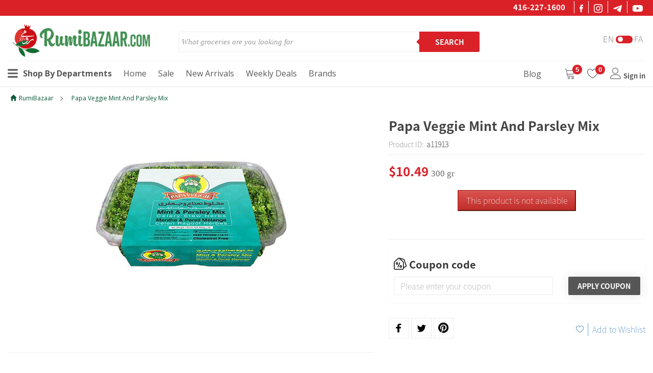

--- FILE ---
content_type: text/html; charset=UTF-8
request_url: https://www.rumibazaar.com/papa-veggie-mint-and-parsley-mix--a11913
body_size: 105444
content:
<!DOCTYPE html>
<html lang="en">
<head>

    <meta charset="utf-8">
    <meta http-equiv="X-UA-Compatible" content="IE=edge">
    <meta name="viewport" content="width=device-width, initial-scale=1, maximum-scale=1, user-scalable=0">

    <meta name="HandheldFriendly" content="true">
    <meta name="MobileOptimized" content="320">

    <!-- The above 3 meta tags *must* come first in the head; any other head content must come *after* these tags -->
    <link rel="shortcut icon" href="/assets/images/favicon.ico" type="image/x-icon">
    <link rel="icon" href="/assets/images/favicon.ico" type="image/x-icon">

    <title>Papa Veggie Mint And Parsley Mix | مخلوط نعناع و جعفری پاپا وجی a11913</title>

    <link rel="canonical"
          href="https://www.rumibazaar.com/papa-veggie-mint-and-parsley-mix--a11913"/>
                <meta name="keywords" content="Rumibazaar"/>
                
            <style>
            .lang-fa {
                display: none;
            }
        </style>
    
    <script type="text/javascript">
        if (window.location.hash && window.location.hash == '#_=_') {
            if (window.history && history.pushState) {
                window.history.pushState("", document.title, window.location.pathname);
            } else {
                // Prevent scrolling by storing the page's current scroll offset
                var scroll = {
                    top: document.body.scrollTop,
                    left: document.body.scrollLeft
                };
                window.location.hash = '';
                // Restore the scroll offset, should be flicker free
                document.body.scrollTop = scroll.top;
                document.body.scrollLeft = scroll.left;
            }
        }
    </script>


    <script>
        var isLoggedIn = false;
        var csrfParam = "token=9188292bfdb3f0eaa2eb66e1b2d3e69a";
        var messageId = 1;
        var _eventTarget = '';
        var _eventArgument = '';
        var show_popup = true;
            </script>

    <script src='https://www.google.com/recaptcha/api.js'></script>

    <!-- Bootstrap -->
    <link href="/assets/styles/bootstrap.min.css" rel="stylesheet">
    <link href="/assets/styles/bootstrap-theme.min.css" rel="stylesheet">

    <!--    <link href="/assets/styles/hover.css" rel="stylesheet">-->
    <link href="/assets/styles/cssmenu.min.css?v=0.4" rel="stylesheet">
    <link href="/assets/styles/style.css?v=2.4" rel="stylesheet">
    <link href="/assets/styles/responsive.css?v=1.0" rel="stylesheet">
    <!--Lobibox-->
    <link href="/assets/styles/lobibox/lobibox.min.css?v=0.2" rel="stylesheet">

    

            <link href="/assets/styles/swiper.min.css?v=0.3" rel="stylesheet">

        <!-- OWL Carousel -->
        <link href="/assets/styles/owlcarousel/owl.carousel.min-old.css?v=0.5" rel="stylesheet">
        <link href="/assets/styles/owlcarousel/owl.theme.min-old.css?v=0.5" rel="stylesheet">

        <!-- gallery-detail -->
        <link rel='stylesheet' href='/assets/styles/gallery/masterslider.min.css' type='text/css' media='all'>
        <link rel='stylesheet' href='/assets/styles/gallery/masterslider.main.min.css' type='text/css' media='all'>
        <link rel='stylesheet' href='/assets/styles/gallery/ms-slider.min.css' type='text/css' media='all'>

        <!--rating-->
        <!--    <link rel="stylesheet" type="text/css" href="/assets/styles/rating/bars.css"/>-->
        <link rel="stylesheet" type="text/css" href="/assets/styles/rating/bootstrap-stars.min.css"/>
    
    <!--font moon-->
    <link rel="stylesheet" type="text/css" href="/assets/styles/font-icon/font-moon.min.css"/>
    <link rel="stylesheet" type="text/css" href="/assets/styles/font-icon/icon-empty.min.css"/>
    <!--jquery-ui-->
    <link rel="stylesheet" type="text/css" href="/assets/styles/jquery-ui.min.css"/>

    
        <!-- Google Tag Manager -->
        <script>(function (w, d, s, l, i) {
                w[l] = w[l] || [];
                w[l].push({
                    'gtm.start':
                        new Date().getTime(), event: 'gtm.js'
                });
                var f = d.getElementsByTagName(s)[0],
                    j = d.createElement(s), dl = l != 'dataLayer' ? '&l=' + l : '';
                j.async = true;
                j.src =
                    'https://www.googletagmanager.com/gtm.js?id=' + i + dl;
                f.parentNode.insertBefore(j, f);
            })(window, document, 'script', 'dataLayer', 'GTM-K55M8SF');</script>
        <!-- End Google Tag Manager -->

    </head>
<body>

    <!-- Google Tag Manager (noscript) -->
    <noscript>
        <iframe src="https://www.googletagmanager.com/ns.html?id=GTM-K55M8SF" height="0" width="0"
                style="display:none;visibility:hidden"></iframe>
    </noscript>
    <!-- End Google Tag Manager (noscript) -->

<header>
    <div class="c-header_top hidden-xs">
        <div class="container-fluid">
            <div class="row">
                <div class="col-sm-8">
                    <section class="arya stark" style="padding: 3px 0;">
                        <div class="sheet center middle">
                            <div class="tile" style="transform:none;">
                                <div class="copy center black">
                                    <div class="marquee">
                                        <div>
                                                                                    </div>
                                    </div>

                                </div>
                            </div>
                        </div>
                    </section>
                </div>
                <div class="col-sm-4">
                    <div class="main-header-social">
						<span><a href="tel:14162271600" class="phone-number"
                                 style="color: #FFFFFF;padding: 4px 12px 0;">416-227-1600</a></span>
                        <ul>
                            <li><a target="_blank" href="https://www.facebook.com/Rumi-Bazaar-100359114977141/">
                                    <img src="/assets/images/homePage/icon_facebook.png"
                                         style="width: 7px !important;">
                                </a></li>
                            <li><a target="_blank" href="https://www.instagram.com/rumi_bazaar/">
                                    <img src="/assets/images/homePage/icon_insta.png" style="width: 17px;">
                                </a></li>
                            <li><a target="_blank" href="https://t.me/RumiBazaar">
                                    <img src="/assets/images/homePage/icon_telegram.png" style="width:17px ">
                                </a></li>
                            <li><a target="_blank"
                                   href="https://www.youtube.com/channel/UC648HdDBXYWRIMgMPOjEgTA">
                                    <img src="/assets/images/homePage/icon_youtuberam.png" style="width:20px ">
                                </a></li>
                        </ul>
                    </div>
                </div>
            </div>
        </div>
    </div>

    <div style="border-bottom: 1px solid #e7e7e7;">
        <div class="container-fluid ">
            <div class="top-menu mobile-no-padding">
                <div class="row">
                    <div class="col-sm-2 col-xs-1 visible-xs">
                        <button type="button" class="navbar-toggle" data-toggle="collapse"
                                data-target=".navbar-collapse">
                            <span class="sr-only">Toggle navigation</span>
                            <span class="icon-bar"></span>
                            <span class="icon-bar"></span>
                            <span class="icon-bar"></span>
                        </button>
                    </div>
                    <div class="col-lg-3 col-md-3 col-sm-3 col-xs-11 logo-and-search">
                        <div class="logo hidden-xs">
                            <a href="/" accesskey="h"> <img src="/assets/images/logo-new.png"
                                                            class="img-responsive"></a>
                        </div>
                        <div class="logo-mob visible-xs">
                            <a href="/" accesskey="h"> <img src="/assets/images/logo-new.png"
                                                            class="img-responsive"></a>
                        </div>
                        <!--mob-->
                        <div class="search-menu log-lang-cart">
                            <div class="need-help visible-xs">
                                <div class="login-register-mob">
                                    <!--mob-lang-->
                                    <select class="select-picker" data-width="fit" onchange="setLang('mobile')">
                                        <option value="English" data-content='English' id="switch-on-mob">EN
                                        </option>
                                        <option value="Persian" data-content='persian' id="switch-off-mob">FA
                                        </option>
                                    </select>
                                    <!--end-mob-lang-->
                                    <!--mob cart-->
                                    <a href="/checkout/cart/" class="hvr-sweep-to-bottom" style="color: #507c5c;">
                                        <span style="position: relative;top: 4px;right: 8px; font-size: 1.5rem"><span
                                                    class="lnr lnr-cart"></span></span>
                                        <span class="badge" id="cart-total-mob"
                                              style="position: absolute;top: 3px;right: 36px;">5</span>
                                    </a>
                                    <!--end-mob cart-->
                                    <!--mob sign-->
                                    <div class="login-register-mob-icon hvr-sweep-to-bottom" id="log-in2">
                                                                                    <svg id="Layer_1" style="position: relative;top: 8px;right: 0"
                                                 enable-background="new 0 0 512 512" height="512"
                                                 viewBox="0 0 512 512"
                                                 width="512" xmlns="http://www.w3.org/2000/svg">
                                                <g>
                                                    <path d="m256 512c-60.615 0-119.406-21.564-165.543-60.721-10.833-9.188-20.995-19.375-30.201-30.275-38.859-46.06-60.256-104.657-60.256-165.004 0-68.381 26.628-132.668 74.98-181.02s112.639-74.98 181.02-74.98 132.668 26.628 181.02 74.98 74.98 112.639 74.98 181.02c0 60.348-21.397 118.945-60.251 164.998-9.211 10.906-19.373 21.093-30.209 30.284-46.134 39.154-104.925 60.718-165.54 60.718zm0-480c-123.514 0-224 100.486-224 224 0 52.805 18.719 104.074 52.709 144.363 8.06 9.543 16.961 18.466 26.451 26.516 40.364 34.256 91.801 53.121 144.84 53.121s104.476-18.865 144.837-53.119c9.493-8.052 18.394-16.976 26.459-26.525 33.985-40.281 52.704-91.55 52.704-144.356 0-123.514-100.486-224-224-224z"/>
                                                    <path d="m256 256c-52.935 0-96-43.065-96-96s43.065-96 96-96 96 43.065 96 96-43.065 96-96 96zm0-160c-35.29 0-64 28.71-64 64s28.71 64 64 64 64-28.71 64-64-28.71-64-64-64z"/>
                                                    <path d="m411.202 455.084c-1.29 0-2.6-.157-3.908-.485-8.57-2.151-13.774-10.843-11.623-19.414 2.872-11.443 4.329-23.281 4.329-35.185 0-78.285-63.646-142.866-141.893-143.99l-2.107-.01-2.107.01c-78.247 1.124-141.893 65.705-141.893 143.99 0 11.904 1.457 23.742 4.329 35.185 2.151 8.571-3.053 17.263-11.623 19.414s-17.263-3.052-19.414-11.623c-3.512-13.989-5.292-28.448-5.292-42.976 0-46.578 18.017-90.483 50.732-123.63 32.683-33.114 76.285-51.708 122.774-52.358.075-.001.149-.001.224-.001l2.27-.011 2.27.01c.075 0 .149 0 .224.001 46.489.649 90.091 19.244 122.774 52.358 32.715 33.148 50.732 77.053 50.732 123.631 0 14.528-1.78 28.987-5.292 42.976-1.823 7.262-8.343 12.107-15.506 12.108z"/>
                                                </g>
                                            </svg>
                                                                                </div>
                                                                            <div class="main-sign-in main-sign-in-mob light-bg-200">
                                            <div class="close close_login_form" data-dismiss="modal"
                                                 aria-label="Close">
                                                <span aria-hidden="true">x</span>
                                            </div>
                                            <div>
                                                <div class="sign-in">
                                                    <form id="mob-header-login-form" action="" method="post"
                                                          enctype="multipart/form-data" role="form"
                                                          novalidate="novalidate" style="text-align: center">
                                                        <p>Sing in manually</p>
                                                        <div class="form-group">
                                                            <input type="text" name="username" value=""
                                                                   class="form-control required email"
                                                                   placeholder="Email">
                                                        </div>
                                                        <div class="form-group">
                                                            <input type="password" autocomplete="off" name="password"
                                                                   value=""
                                                                   class="form-control required" placeholder="Password">
                                                        </div>
                                                        <div class="form-group captcha_conriner_contect display-none">
                                                            <div class="g-recaptcha" data-sitekey="6LcOPvsUAAAAAF87LncJO4VVbUllew-YrcipGdoP"></div>                                                            <div class="error" id="error_g-recaptcha-response"></div>
                                                        </div>
                                                        <button type="submit" name="button_login"
                                                                class="btn hvr-shutter-out-vertical btn-sm">Login
                                                        </button>

                                                        <span class="create_account">
                                                         <a href="/account/register/" style="color: #0c980c">Create an account</a>
                                                    </span>
                                                        <a class="forgotten_password"
                                                           href="/account/forgotten_password/"
                                                           style="display: block">Forgot Password</a>
                                                        <input type="hidden" name="dologin" value="1">
                                                                                                                    <input type="hidden" name="token"
                                                                   value="9188292bfdb3f0eaa2eb66e1b2d3e69a"/>
                                                                                                            </form>
                                                </div>
                                                <div class="division">
                                                    <div class="line" style="top: 15px;"></div>
                                                    <span class="or">OR</span>
                                                    <div class="line" style="bottom: 17px;left: 184px;"></div>
                                                </div>
                                                <section class="login-content" style="padding: 16px 0 0 0;">
                                                     <div class="col-md-12">
                                                         <a href="/account/social_login/facebook/" style="color: #fff"><div class="btn-block btn-facebook" ><span class="icon icon-facebook pull-left" style="padding: 9px 0 9px 9px !important;"></span>Login With Facebook</div></a>
                                                      </div>
                                                    <div class="btn-google-container" style="padding: 0px 15px;">
                                                        <a href="/account/social_login/google/">
                                                            <div class="btn-block btn-google "
                                                                 style="padding: 7px 0 7px 10px !important;">
                                                                    Login With Google
                                                            </div>
                                                        </a>
                                                    </div>
                                                </section>
                                            </div>
                                        </div>
                                                                        <!--end-mob sign-->
                                </div>
                            </div>
                        </div>
                        <!--mob-search-->
                        <div id="search-mob" class="search-mob visible-xs">
                            <div class="search-mob-btn">
                                <svg version="1.1" id="Capa_1" xmlns="http://www.w3.org/2000/svg"
                                     xmlns:xlink="http://www.w3.org/1999/xlink" x="0px" y="0px"
                                     viewBox="0 0 513.28 513.28"
                                     style="enable-background:new 0 0 513.28 513.28;"
                                     xml:space="preserve">
                                        <g>
                                            <g>
                                                <path d="M495.04,404.48L410.56,320c15.36-30.72,25.6-66.56,25.6-102.4C436.16,97.28,338.88,0,218.56,0S0.96,97.28,0.96,217.6
                                                    s97.28,217.6,217.6,217.6c35.84,0,71.68-10.24,102.4-25.6l84.48,84.48c25.6,25.6,64,25.6,89.6,0
                                                    C518.08,468.48,518.08,430.08,495.04,404.48z M218.56,384c-92.16,0-166.4-74.24-166.4-166.4S126.4,51.2,218.56,51.2
                                                    s166.4,74.24,166.4,166.4S310.72,384,218.56,384z"/>
                                            </g>
                                        </g>
                                    </svg>
                            </div>
                            <form action="/search/" method="get" class="form-horizontal">
                                <input type="text" class="form-control search-input other-font" name="tag"
                                       id="iconified" placeholder="What groceries are you looking for" required
                                       style="border: 1px solid whitesmoke;">
                                <button>
                                    <svg version="1.1" id="Capa_1" xmlns="http://www.w3.org/2000/svg"
                                         xmlns:xlink="http://www.w3.org/1999/xlink" x="0px" y="0px"
                                         viewBox="0 0 513.28 513.28"
                                         style="enable-background:new 0 0 513.28 513.28;"
                                         xml:space="preserve">
                                        <g>
                                            <g>
                                                <path d="M495.04,404.48L410.56,320c15.36-30.72,25.6-66.56,25.6-102.4C436.16,97.28,338.88,0,218.56,0S0.96,97.28,0.96,217.6
                                                    s97.28,217.6,217.6,217.6c35.84,0,71.68-10.24,102.4-25.6l84.48,84.48c25.6,25.6,64,25.6,89.6,0
                                                    C518.08,468.48,518.08,430.08,495.04,404.48z M218.56,384c-92.16,0-166.4-74.24-166.4-166.4S126.4,51.2,218.56,51.2
                                                    s166.4,74.24,166.4,166.4S310.72,384,218.56,384z"/>
                                            </g>
                                        </g>
                                    </svg>
                                </button>
                            </form>
                        </div>
                        <!--end-mob-search-->
                    </div>
                    <div class="col-lg-9 col-md-9 col-sm-9 hidden-xs"
                         style="display: flex !important; padding-top: 15px;">
                        <!--desk-lang-->
                        <div class="col-lg-4 col-md-3 col-sm-2 hidden-xs" style="padding-top: 17px">
                            <div style="margin-right: 10px;">
                                <div class="switch-languages white">

                                    <input type="radio" name="switch" id="switch-on" class="switch-on"
                                           onclick="setLang('desktop')">
                                    <input type="radio" name="switch" id="switch-off" class="switch-off"
                                           onclick="setLang('desktop')">

                                    <label for="switch-on">En</label>
                                    <label for="switch-off">Fa</label>

                                    <span class="toggle"></span>

                                </div> <!-- end switch -->
                            </div> <!-- end container -->
                        </div>
                        <!--desck search-->
                        <div class="col-lg-8 col-md-9 col-sm-10 col-xs-12 search-menu">
                            <form action="/search/" method="get" class="form-wrapper cf">
                                <input type="text" name="tag" placeholder="What groceries are you looking for"
                                       class="search-input">
                                <button type="submit">Search</button>
                            </form
                        </div>
                        <!--end-desk-search-->
                    </div>
                </div>
            </div>
        </div>
        <!--===========menu===========-->
        <div class="menu-bg">
            <div class="container-fluid">
                <div class="row">
                    <div class="navbar-default" role="navigation" style="border: 0;background: none;box-shadow: unset;">
                        <div class="navbar-header row green-bg hidden-xs hidden-sm">
                            <div class="visible-xs"
                                 style="float: right;width: 60%;">
                                <a href="tel:14162271600" class="mobile-phone-number">416-227-1600</a>
                                <a href="javascript:setLang()" class="lang-switch-m"
                                   style="color: white;float: right;padding: 13px 25px;font-family: BYekan,Tahoma;font-weight: 200;">?????</a>
                            </div>
                                                        <div id="open-search" class="head-menu-mobile light-bg inside-box visible-xs"
                                 style="float: left;font-size: 19px;cursor: pointer;border: solid 1px #dedada;border-radius: 4px;padding: 3px 10px 0;margin: 7px;background-color: #eaeaea;">
                                <span class="lnr lnr-magnifier"></span>
                            </div>
                        </div>
                        <div class="navbar-collapse collapse" style="border: none;">
                            <div class="col-xs-12">
                                <div class="need-help-text" style="font-family: 'PT Sans Bold';padding: 15px 0;">
                                    <a href="#" style="color: #507c5c">416-227-1600</a>
                                </div>
                                <hr style="margin-top: 0;"/>
                            </div>
                            <ul class="nav navbar-nav"><li><a href='/departments/'>All Products</span></a></li></ul>                            <ul class="nav navbar-nav title-arrow right-menu">
<!--                                <li>-->
<!--                                    <a href="/free_product/" style="color:#27af60 !important;">Free items</a>-->
<!--                                </li>-->
                                <li>
                                    <a href="/brand/">Brands</a>
                                </li>
<!--                                 <li>
                                    <a href="/50-coupons/" class="blink_me" style="color:#c42c2c !important;">$50
                                        OFF</a>
                                </li> -->
                                <li>
                                    <a href="/sale/">Sale</a>
                                </li>
<!--                                <li>-->
<!--                                    <a href="/about-us/contact/">Contact us</a>-->
<!--                                </li>-->
                                <li>
                                    <a href="/blog/">Blog</a>
                                </li>
                            </ul>
                        </div>
                        <div class="main-menu-desktop">
                            <div class="main-menu-desktop-item departments-menu" style="padding-top: 4px;"><a
                                        href="/departments/">
                                    <svg version="1.1" id="Capa_1" xmlns="http://www.w3.org/2000/svg"
                                         xmlns:xlink="http://www.w3.org/1999/xlink" x="0px" y="0px"
                                         width="24.75px" height="24.75px" viewBox="0 0 24.75 24.75"
                                         style="enable-background:new 0 0 24.75 24.75;" xml:space="preserve">
                <path d="M0,3.875c0-1.104,0.896-2,2-2h20.75c1.104,0,2,0.896,2,2s-0.896,2-2,2H2C0.896,5.875,0,4.979,0,3.875z M22.75,10.375H2
                c-1.104,0-2,0.896-2,2c0,1.104,0.896,2,2,2h20.75c1.104,0,2-0.896,2-2C24.75,11.271,23.855,10.375,22.75,10.375z M22.75,18.875H2
                c-1.104,0-2,0.896-2,2s0.896,2,2,2h20.75c1.104,0,2-0.896,2-2S23.855,18.875,22.75,18.875z"/>
                </svg>
                                    Shop By Departments
                                </a>

                                <div class="submenu">
                                    <a href="/dairy-eggs/">Dairy & Eggs <span class="lang-fa">  لبنیات</span></a><a href="/rice-beans-pasta/">Rice, Beans & Pasta <span class="lang-fa">  برنج، حبوبات، پاستا</span></a><a href="/homemade/">Homemade <span class="lang-fa">  خانگی</span></a><a href="/pantry/">Pantry <span class="lang-fa">  گنجه</span></a><a href="/tea-coffee/">Tea & Coffee <span class="lang-fa">  چای و قهوه</span></a><a href="/herbs-spices/">Herbs & Spices <span class="lang-fa">  سبزی خشک و چاشنی</span></a><a href="/pickled-brined/">Canned & Jarred <span class="lang-fa">  کنسرو، ترشی و شور</span></a><a href="/drinks-beverages/">Beverages <span class="lang-fa">  نوشیدنی‌ها</span></a><a href="/fruits-vegetables/">Fruits & Vegetables <span class="lang-fa">  میوه و سبزی</span></a><a href="/nuts-seeds-dried-fruit/">Nuts & Dried Fruit <span class="lang-fa">  آجیل و خشکبار﻿</span></a><a href="/frozen-products--ice-cream/">Frozen Products <span class="lang-fa">  محصولات منجمد</span></a><a href="/ready-to-eat/">Ready To Eat <span class="lang-fa">  غذای آماده</span></a><a href="/snacks-sweets/">Snacks & Sweets <span class="lang-fa">  تنقلات و شیرینی</span></a><a href="/kitchenware/">Kitchenware <span class="lang-fa">  وسایل آشپزخانه</span></a><a href="/food-recipes/">Food Recipes <span class="lang-fa">  دستور غذا</span></a><a href="/nostalgic/">Nostalgic <span class="lang-fa">  نوستالژیک</span></a><a href="/new-arrivals/">New Arrivals <span class="lang-fa">  تازه ها</span></a>                                </div>

                            </div>
                            <div class="main-menu-desktop-item" style="padding-top: 4px;"><a href="/">Home</a></div>
                            <div class="main-menu-desktop-item" style="padding-top: 4px;"><a href="/sale/">Sale</a>
                            </div>
<!--                            <div class="main-menu-desktop-item" style="padding-top: 4px;"><a href="/about-us/contact/"-->
<!--                                                                                             style="font-family: 'Open Sans',Helvetica Neue,Helvetica,sans-serif,'PT Sans Bold' !important;">Contact-->
<!--                                    Us</a></div>-->
<!--                            <div class="main-menu-desktop-item" style="padding-top: 4px;"><a href="/about-us/"-->
<!--                                                                                             style="font-family: 'Open Sans',Helvetica Neue,Helvetica,sans-serif,'PT Sans Bold' !important;">About</a>-->
<!--                            </div>-->
                            <div class="main-menu-desktop-item" style="padding-top: 4px;"><a href="/new-arrivals/"
                                                                                             style="font-family: 'Open Sans',Helvetica Neue,Helvetica,sans-serif,'PT Sans Bold' !important;">New
                                    Arrivals</a></div>
                            <div class="main-menu-desktop-item" style="padding-top: 4px;"><a href="/deals-of-the-week/"
                                                                                             style="font-family: 'Open Sans',Helvetica Neue,Helvetica,sans-serif,'PT Sans Bold' !important;">Weekly
                                    Deals</a></div>

<!--                            <div class="main-menu-desktop-item" style="padding-top: 4px;"><a href="/free_product/"-->
<!--                                                                                             style="font-family: 'Open Sans',Helvetica Neue,Helvetica,sans-serif,'PT Sans Bold' !important;color:#27af60;font-weight:bold;">Free-->
<!--                                    items-->
<!--                                </a></div>-->

                            <div class="main-menu-desktop-item" style="padding-top: 4px;"><a href="/brand/"
                                                                                             style="font-family: 'Open Sans',Helvetica Neue,Helvetica,sans-serif,'PT Sans Bold' !important;">Brands
                                </a></div>
<!--                             <div class="main-menu-desktop-item" style="padding-top: 4px;">
                                <a href="/50-coupons/" class="blink_me"
                                   style="font-family: 'Open Sans',Helvetica Neue,Helvetica,sans-serif,'PT Sans Bold' !important;color:#c42c2c;font-weight:bold;">$50
                                    OFF
                                </a>
                            </div> -->


                            <div style="margin-left: auto;">
                                <div>
                                    <div class="right-top-menu" style="border: none !important;">
                                        <ul style="display: flex;font-family: 'PT Sans Bold'; margin: 0;padding: 0;">
                                            <li style="margin: 4px 45px 0 0 "
                                            ">
                                            <a href="/blog/" class="hvr-sweep-to-bottom main-menu-desktop-item"
                                               target="_blank" style="color: white;">
                                                <span class="main-navbar-icone"
                                                      style="font-size: 16px; font-family: 'Open Sans', Helvetica Neue, Helvetica, sans-serif, 'PT Sans Bold';">Blog</span>

                                            </a>
                                            </li>
                                            <li>
                                                <a href="/checkout/cart/" class="hvr-sweep-to-bottom"
                                                   style="color: white;">
                                                    <span class="main-navbar-icone"><i class="lnr lnr-cart"></i></span>
                                                    <span class="badge" id="cart-total"
                                                          style="position: relative;bottom: 13px;right: 10px;background-color: #da2128 !important; color: #FFFFFF;">5</span>

                                                </a>
                                            </li>
                                            <li class="hidden-sm hidden-xs">
                                                <a href="/account/wishlist/" class="hvr-sweep-to-bottom"
                                                   style="color: white;">
                                                    <span class="main-navbar-icone"><i class="lnr lnr-heart"></i></span>
                                                    <span class="badge" id="wishlist-count"
                                                          style="position: relative;bottom: 13px;right: 10px;background-color: #da2128 !important; color: #FFFFFF;th">0</span>

                                                </a>
                                            </li>
                                                                                            <li class="hidden-xs" style="position: relative;">
                                                    <a id="log-in" class="hvr-sweep-to-bottom" style="color: white">
														<span class="main-navbar-icone"><i
                                                                    class="lnr lnr-user"></i></span>
                                                        <span class="hidden-xs" style="font-size: 13px;">Sign in</span>
                                                    </a>
                                                    <div class="main-sign-in main-sign-in-pc light-bg-200">
                                                        <div class="close close_login_form" data-dismiss="modal"
                                                             aria-label="Close">
                                                            <span aria-hidden="true">x</span>
                                                        </div>
                                                        <div class="d-flex justify-content-between ">
                                                            <section class="login-content col-md-5 d-flex flex-column perfect-centering">
                                                                <div class="col-md-12 px-0 ">
                                                                    <div class="btn-block btn-facebook">
                                                                        <a href="/account/social_login/facebook/"
                                                                           class="d-flex align-items-center">
                                                                            <span class="icon icon-facebook pull-left"></span>
                                                                            <div style="color: #fff;">  Login With Facebook</div>
                                                                        </a>
                                                                    </div>
                                                                </div>
                                                                <div class="btn-google-container m-0">
                                                                    <a href="/account/social_login/google/">
                                                                        <div class=" btn-google">
                                                                                Login With Google
                                                                        </div>
                                                                    </a>
                                                                </div>
                                                            </section>
                                                            <div class="col-md-2 perfect-centering">
                                                                <div class="line" style="bottom: 2px;"></div>
                                                                <div class="or">OR</div>
                                                                <div class="line" style="top: 0px;"></div>
                                                            </div>
                                                            <div class="sign-in col-md-5 perfect-centering">
                                                                <form id="header-login-form" action="" method="post"
                                                                      enctype="multipart/form-data" role="form"
                                                                      novalidate="novalidate"
                                                                      style="text-align: center">
                                                                    <p style="padding: 18px">Sing in manually</p>
                                                                    <div class="form-group">
                                                                        <input type="text" name="username" value=""
                                                                               class="form-control required email"
                                                                               placeholder="Email">
                                                                    </div>
                                                                    <div class="form-group">
                                                                        <input type="password" autocomplete="off"
                                                                               name="password"
                                                                               value="" class="form-control required"
                                                                               placeholder="Password">
                                                                    </div>
                                                                    <div class="form-group captcha_conriner_contect display-none">
                                                                        <div class="g-recaptcha" data-sitekey="6LcOPvsUAAAAAF87LncJO4VVbUllew-YrcipGdoP"></div>                                                                        <div class="error"
                                                                             id="error_g-recaptcha-response"></div>
                                                                    </div>
                                                                    <div class="d-flex">
                                                                        <div class="col-md-6" style="padding-top: 5px !important;">
                                                                            <div class="row">
                                                                                <input type="checkbox" name="remmber_me" id="remmber_me">
                                                                                <span style="font-size: 12px">Remmber me</span>
                                                                            </div>
                                                                        </div>
                                                                        <div class="col-md-6" style="padding-right: 0px !important;">
                                                                            <button type="submit" name="button_login"
                                                                                    class="btn hvr-shutter-out-vertical btn-sm" >
                                                                                Login
                                                                            </button>
                                                                        </div>
                                                                    </div>
                                                                    <div class="col-md-12 px-0">
                                                                        <span class="create_account">
                                                                            <a href="/account/register/" style="color: #429053 !important;">Create an account |</a>
                                                                        </span>
                                                                        <a class="forgotten_password"
                                                                           href="/account/forgotten_password/">Forgot Password                                                                        </a>
                                                                    </div>

                                                                    <input type="hidden" name="dologin" value="1">
                                                                                                                                            <input type="hidden"
                                                                               name="token"
                                                                               value="9188292bfdb3f0eaa2eb66e1b2d3e69a"/>
                                                                                                                                    </form>
                                                            </div>
                                                        </div>
                                                    </div>
                                                </li>
                                            
                                                                                                                                </ul>
                                        <!--End top menu-->
                                    </div>
                                </div>
                            </div>
                        </div>
                    </div>
                </div>
            </div>
        </div>
        <!--=========end menu=========-->
</header>


<div class="white-bg">
        
    <!--breadcrumb-->
            <nav class="container-fluid">
            <div class="row">
                <div class="col-md-12">
                    <div class="main-breadcrumb">
                        <ol class="breadcrumb">
                            <li><a href="/"><span class="glyphicon glyphicon-home"></span><span
                                            class="hidden-xs hidden-sm" style="padding-left: 5px;">RumiBazaar</span></a>
                            </li>
                                                            <li itemprop="itemListElement" itemscope itemtype="http://schema.org/ListItem">
                                    <a itemprop="item"
                                       href="/papa-veggie-mint-and-parsley-mix--a11913">Papa Veggie Mint And Parsley Mix<span class="lang-fa"> | مخلوط نعناع و جعفری پاپا وجی</span></a>
                                    <meta itemprop="position" content="1">
                                </li>
                                                    </ol>
                    </div>
                </div>
            </div>
        </nav>
        <!--end breadcrumb-->


    <!--====notify====-->
    <div class="container-fluid main-notify" id="main-notify">
        <div class="row"></div>
    </div>
<div class="container-fluid" id="form_start">
    <div class="row">
        <section class="col-md-6 col-lg-7">
            <div class="name-product visible-xs visible-sm">
                <h1>Papa Veggie Mint And Parsley Mix <br><span class="lang-fa">مخلوط نعناع و جعفری پاپا وجی</span></h1>
                                <span class="sku-p">Product ID:&nbsp;<b>&nbsp;a11913</b></span>
            </div>
            <form class="" action="/papa-veggie-mint-and-parsley-mix--a11913" method="post" name="cartInfo" id="cart-info-form-extra">
                <!--========Gallery Product=========-->
                <article class="main-gallery-product">
                    <div class="main-galley inside-box">
                                                <div class="galley" style="width:100%">
                            <div class="inner-gallery" style="width:100%" >
                                <img id="zoom_05" src="/image/product/0/900/913/913pd.jpg"
                                     data-zoom-image="/image/product/0/900/913/913pd_800x800.jpg"
                                     class="img-responsive"/>
                            </div>
                        </div>

                    </div><!-- end main galley-->
                </article>
                <!--========end Gallery Product==========-->
                <hr class="clearfix">

                <!--Product Options Bottom-->
                                
                <div class="clearfix"></div>


            </form>
            </section>

            <section class="col-md-6 col-lg-5">
            <form class="" action="/papa-veggie-mint-and-parsley-mix--a11913" method="post" name="cartInfo" id="cart-info-form">
                <div class="name-product hidden-xs hidden-sm">
                    <h1>Papa Veggie Mint And Parsley Mix <br><span class="lang-fa">مخلوط نعناع و جعفری پاپا وجی</span></h1>
                	                    <span class="sku-p">Product ID:&nbsp;<b>&nbsp;a11913</b></span>
                    <hr style="margin-top: 0;">
                </div>
<!--                <div>-->
<!--                    <h2 style="font-size: 15px;font-family: 'GothamBook',arial !important;margin-bottom: 0;">Order your --><?//= $product_name .' '. $product_type; ?><!-- online here:</h2>-->
<!--                </div>-->
                <!--delivery location-->
                <div class="form-group">
                                        <div id="main_product_detail" class="product-detail">
                                                                                <div id="item-product-detail-913" class="one-product-detail"
                             onclick="setDetailImage(this)" data-value="913"
                             data-price="$10.49">

                                                                <div class="row">
                                    <div class="price-line-product price-font" style="font-size: 23px; padding: 0;display: block">
                                                                                    <div class="col-sm-5 col-xs-12">
                                                <span style="color: #da2128;font-size: 1.5rem;">$10.49</span>
                                                <span style="font-size: 17px; font-family: Tahoma">300 gr</span>
                                            </div>
                                                                                
                                    </div>
                                </div>


                                                            </div>
                                                <input type="hidden" name="product_detail" data-price="$10.49" value="913">
                                                                        <div class="clearfix" style="text-align: center;padding: 20px;">
                                <button type="button" style="padding: 5px 15px;" class="btn-danger">This product is not available</button>
                            </div>
                        </div>
                    </div>
                                </form>

            <div class="clearfix"></div>
            <!-- ==========collapse ========= -->
                        <!-- ==========end collapse ========= -->

            
                <div class="clearfix"></div>
                                <hr>
                <!--========add coupon=======-->
                <div class="add-coupon" style="background: transparent">
                    <form id="add-coupon-form" method="post" enctype="multipart/form-data" data-toggle="validator"
                          role="form">
                        <div class="row">
                            <div class="col-md-12">
                                <div class="coupon-title" style="float: left">
                                    <svg id="Capa_1" enable-background="new 0 0 511.986 511.986" height="512" viewBox="0 0 511.986 511.986" width="512" xmlns="http://www.w3.org/2000/svg"><g><path d="m185.08 114.947c1.405 7.504 8.849 13.422 17.63 11.78 8.526-1.78 13.375-9.955 11.78-17.64-1.873-8.936-10.699-13.914-19.061-11.42-7.469 2.229-11.887 9.942-10.349 17.28z"/><path d="m508.225 324.453c-81.619-237.586-76.004-221.308-76.353-222.117-8.496-19.663-24.988-34.949-45.249-41.94-2.901-1.001-167.187-39.431-171.935-41.075-14.561-5.043-34.791-2.216-48.993 10.846l-140.789 129.549c-15.828 14.558-24.906 35.282-24.906 56.86v229.41c0 27.035 21.877 49.03 48.768 49.03h301.205c26.891 0 48.768-21.995 48.768-49.03v-22.174l83.955-35.93c24.409-10.563 35.764-38.912 25.529-63.429zm-158.252 140.563h-301.205c-10.349 0-18.768-8.537-18.768-19.03v-229.41c0-13.209 5.546-25.887 15.217-34.782 120.62-110.988 46.064-41.76 141.269-129.559 4.965-4.576 11.82-6.414 18.619-4.364 6.077 1.815-4.646-6.919 148.421 133.925 9.669 8.894 15.215 21.571 15.215 34.78v229.41c-.001 10.493-8.42 19.03-18.768 19.03zm120.864-104.691-72.097 30.855v-174.604c0-21.578-9.078-42.302-24.904-56.858l-104.848-96.477 108.503 25.746c11.844 4.287 21.498 13.261 26.626 24.757 81.464 237.133 75.969 221.217 76.326 222.038 4.096 9.468-.238 20.489-9.606 24.543z"/><path d="m241.959 202.297c-7.637-3.206-16.43.39-19.636 8.028l-73.023 174.04c-4.166 9.929 3.193 20.808 13.825 20.808 5.861 0 11.429-3.457 13.839-9.2l73.023-174.04c3.205-7.64-.389-16.431-8.028-19.636z"/><path d="m171.659 245.52c0-28.95-21.203-52.503-47.266-52.503s-47.265 23.553-47.265 52.503 21.203 52.503 47.266 52.503 47.265-23.553 47.265-52.503zm-47.265 22.503c-9.359 0-17.266-10.305-17.266-22.503s7.906-22.503 17.266-22.503 17.266 10.305 17.266 22.503c-.001 12.198-7.907 22.503-17.266 22.503z"/><path d="m275.751 312.011c-26.063 0-47.266 23.553-47.266 52.503s21.203 52.503 47.266 52.503 47.266-23.553 47.266-52.503-21.204-52.503-47.266-52.503zm0 75.006c-9.359 0-17.266-10.305-17.266-22.503s7.906-22.503 17.266-22.503 17.266 10.305 17.266 22.503-7.907 22.503-17.266 22.503z"/></g></svg>
                                    <span>Coupon code</span>
                                </div>
                            </div>
                            <div class="col-sm-8" style="height: 35px">
                                <input type="text" name="coupon_code" class="form-control" placeholder="Please enter your coupon" required>
                                <label id="coupon_code-error" class="error" for="coupon_code"></label>
                            </div>
                            <div class="col-sm-4">
                                <button type="submit" id="add-coupon-btn"
                                        class="btn btn-trancparent hvr-shutter-out-vertical btn-block"
                                        style="padding: 6px 3px">Apply Coupon
                                </button>
                            </div>
                        </div>
                    </form>

                </div>

                <!--========end add coupon=======-->

                <div class="product-after-coupon">
                <div class="main-social">
                    <ul>
                        <li><a rel="external" target="_blank" href="https://www.facebook.com/sharer/sharer.php?u=https://www.rumibazaar.com/papa-veggie-mint-and-parsley-mix--a11913"><svg xmlns="http://www.w3.org/2000/svg" version="1.1" role="img" style="width: 25px; height: 32px;" title="facebook" alt="facebook" viewBox="0 0 32 25"><title>Facebook</title><g><path d="M22 5.16c-.406-.054-1.806-.16-3.43-.16-3.4 0-5.733 1.825-5.733 5.17v2.882H9v3.913h3.837V27h4.604V16.965h3.823l.587-3.913h-4.41v-2.5c0-1.123.347-1.903 2.198-1.903H22V5.16z" fill-rule="evenodd"></path></g></svg></a></li>
                        <li><a rel="external" target="_blank" href="https://twitter.com/home?status=https://www.rumibazaar.com/papa-veggie-mint-and-parsley-mix--a11913"><svg xmlns="http://www.w3.org/2000/svg" version="1.1" role="img" style="width: 25px; height: 32px;" title="Twitter" alt="Twitter" viewBox="0 0 32 25"><title>Twitter</title><g><path d="M27.996 10.116c-.81.36-1.68.602-2.592.71a4.526 4.526 0 0 0 1.984-2.496 9.037 9.037 0 0 1-2.866 1.095 4.513 4.513 0 0 0-7.69 4.116 12.81 12.81 0 0 1-9.3-4.715 4.49 4.49 0 0 0-.612 2.27 4.51 4.51 0 0 0 2.008 3.755 4.495 4.495 0 0 1-2.044-.564v.057a4.515 4.515 0 0 0 3.62 4.425 4.52 4.52 0 0 1-2.04.077 4.517 4.517 0 0 0 4.217 3.134 9.055 9.055 0 0 1-5.604 1.93A9.18 9.18 0 0 1 6 23.85a12.773 12.773 0 0 0 6.918 2.027c8.3 0 12.84-6.876 12.84-12.84 0-.195-.005-.39-.014-.583a9.172 9.172 0 0 0 2.252-2.336" fill-rule="evenodd"></path></g></svg></a></li>
                        <li><a rel="external" target="_blank" data-pin-do="buttonPin" href="https://www.pinterest.com/pin/create/button/?url=https://www.rumibazaar.com/papa-veggie-mint-and-parsley-mix--a11913&media=https://www.rumibazaar.com/image/product/0/900/913/913pd_800x800.jpg&description="><svg role="img" xmlns="http://www.w3.org/2000/svg" style="width: 21px;height: 43px;" viewBox="0 0 25 32"><title>Pinterest icon</title><path d="M12.017 0C5.396 0 .029 5.367.029 11.987c0 5.079 3.158 9.417 7.618 11.162-.105-.949-.199-2.403.041-3.439.219-.937 1.406-5.957 1.406-5.957s-.359-.72-.359-1.781c0-1.663.967-2.911 2.168-2.911 1.024 0 1.518.769 1.518 1.688 0 1.029-.653 2.567-.992 3.992-.285 1.193.6 2.165 1.775 2.165 2.128 0 3.768-2.245 3.768-5.487 0-2.861-2.063-4.869-5.008-4.869-3.41 0-5.409 2.562-5.409 5.199 0 1.033.394 2.143.889 2.741.099.12.112.225.085.345-.09.375-.293 1.199-.334 1.363-.053.225-.172.271-.401.165-1.495-.69-2.433-2.878-2.433-4.646 0-3.776 2.748-7.252 7.92-7.252 4.158 0 7.392 2.967 7.392 6.923 0 4.135-2.607 7.462-6.233 7.462-1.214 0-2.354-.629-2.758-1.379l-.749 2.848c-.269 1.045-1.004 2.352-1.498 3.146 1.123.345 2.306.535 3.55.535 6.607 0 11.985-5.365 11.985-11.987C23.97 5.39 18.592.026 11.985.026L12.017 0z"></path></svg></a></li>
                    </ul>
                </div>
                <a class="addToWishList" data-reference="11913" data-price="10.49" data-title="300 gr 300 gr"
                    style="margin: 18px 0; display: block; text-align: center;">
                    <span class="bg-icon"><i class="lnr lnr-heart"></i></span><span style="font-size: 23px;"> | </span><span>Add to Wishlist</span>
                </a>
                </div>
<!--                <div class="col-md-12" style="padding: 0px !important;">-->
<!--                    <a href="/50-coupons/">-->
<!--                        <img src="/assets/images/50-product page.jpg" style="width: 100%">-->
<!--                    </a>-->
<!--                </div>-->

            </section>


                <!-- ============tab section============= -->
                             <!--=========end tab section============-->

        
    </div>

    <!--=====carousel category========-->
        <!--===end carousel Accessories===-->
    <!--           review-->
    <div class="cd-tabs">
	<nav>
		<ul class="cd-tabs-navigation">
			<li><a data-content="inbox" class="selected" href="#0">Review</a></li>
			<li><a data-content="new" href="#0">Custom question</a></li>
		</ul> <!-- cd-tabs-navigation -->
	</nav>

	<ul class="cd-tabs-content">
		<li data-content="inbox" class="selected">

		 <div class="col-sm-6">
    <div class="inside-box">
        <div class="header-customer" style="display: flex;"><i style="color: #095839;" class="glyphicon glyphicon-comment"></i>
            <h4>Customer Review about Papa Veggie Mint And Parsley Mix <br><span class="lang-fa">مخلوط نعناع و جعفری پاپا وجی</span></h4>
        </div>
        <div class="clearfix"></div>
                    <form id="review-form" method="post" name="review-form" enctype="multipart/form-data">

                   <div class="row" style="margin-top: 15px; margin-bottom: 15px;">
         <div class="col-md-6 col-xs-12">
              <div class="text-rate" style="display: flex;font-size: 1rem">
                        <h4 style="margin-top: -3px;margin-right: 5px;color:#095839;">Rate by quality:</h4>
                        <select id="quality_rate" name="quality_rate">
                                <option value="" data-html="Not-Select"></option>
                                <option value="1" data-html="good">1</option>
                                <option value="2" data-html="better">2</option>
                                <option value="3" data-html="best">3</option>
                                <option value="4" data-html="best">4</option>
                                <option value="5" data-html="best">5</option>
                            </select>
                        </div>
                        <div class="error help-block" id="quality_rate-error" style="display: none"></div>
              </div>
              <div class="col-md-6 col-xs-12">
              <div class="text-rate" style="display: flex;align-items: center;font-size: 1rem">
                        <h4 style="margin-top: -7px;margin-right: 5px;color: #095839;">Rate by price:</h4>

                        <select id="price_rate" name="price_rate">
                                <option value="" data-html="Not-Select"></option>
                                <option value="1" data-html="good">1</option>
                                <option value="2" data-html="better">2</option>
                                <option value="3" data-html="best">3</option>
                                <option value="4" data-html="best">4</option>
                                <option value="5" data-html="best">5</option>
                            </select>
                        </div>
                        <div class="error help-block" id="price_rate-error"></div>
                    </div>
                </div>

                <div>
                    <div class="form-group">
                        <input type="text" class="form-control required" name="review_title" id="review_title"
                               placeholder="your review title" style="background: #f3f3f3;">
                    </div>
                    <div class="form-group">
                        <textarea class="form-control required" name="review_note" id="review_note" rows="3"
                                  placeholder="Write your review ..." style="background: #f3f3f3;"></textarea>
                        <span id="review-btn-link" class="pull-right" style="margin-top: 10px">
                            <button type="submit" class="btn hvr-shutter-out-vertical" id="review-btn"
                                    style="margin-top: 3px">Send Review</button>
                        </span>
                    </div>
                    <div class="clearfix"></div>
                    <div id="message_review"></div>
                </div>

                <div class="clearfix"></div>
                <input type="hidden" name="product_id" value="913">
                                    <input type="hidden" name="token" value="9188292bfdb3f0eaa2eb66e1b2d3e69a"/>
                            </form>
            <div class="error help-block" id="error_review_note"></div>
            <div class="success help-block" id="success_review_note"></div>
            </div>


</div>
         <div class="col-sm-6" style="overflow-y: scroll;height: 220px;">
    <div class="main-review inside-box">
                <div class="col-sm-6">
            <span class="text-warning">There is no review for this product!</span>
            </div>
            </div>
</div>
    <div class="clearfix"></div>
       </li>

		<li data-content="new">
         <div class="col-sm-6">

    <div class="main-section-customer inside-box">

                <div class="header-customer" style="display: flex;margin-bottom: 10px;">
                   <i class="glyphicon glyphicon-comment" style="color: #095839;"></i>
                   <h5 style="font-size: 0.9rem !important;">Customer Questions and Answers about Papa Veggie Mint And Parsley Mix <br><span class="lang-fa">مخلوط نعناع و جعفری پاپا وجی</span></h5>
                 </div>

                 <div><span class="text-note">Cannot find what you are looking for? Ask a question to our community by typing it here.</span></div>
            <!--end header customer-->
        <form id="ask-form" method="post" name="ask-form" enctype="multipart/form-data" onsubmit="askQuestion('product', 'ask-form', 'question_note');  return false;">
            <div>
                <textarea class="form-control" rows="3" name="question_note" id="question_note"
                required placeholder="Have a Question? Ask the owners" style="background: #f3f3f3;"></textarea>
                <button type="button" onclick="askQuestion();" class="btn hvr-shutter-out-vertical" id="review-btn-1" style="margin-top: 10px;float: right;">Ask a question</button>
                <span id="question_message" class="text-success"></span>
                <input type="hidden" name="form_type" value="ask_form">
                <input type="hidden" name="product_id" value="913">
                                <input type="hidden" name="token" value="9188292bfdb3f0eaa2eb66e1b2d3e69a"/>
                            </div>
        </form>
        <div class="clearfix"></div>
            </div>
         </div>
         <div class="col-sm-6">
                    <span class="text-warning">There is no question, be the first to ask a question about this product!</span>
        
    </div>
        <div class="clearfix"></div>
        </li>
	</ul> <!-- cd-tabs-content -->
</div> <!-- cd-tabs -->
   <!--          end review-->



<div class="clearfix"></div>
    
        <div class="title-index-carousel">
            <h2>Recently Viewed</h2>
        </div>
        <section>
            <div>
                
<div class="home-product-swiper">

    <div class="swiper-container">
        <!-- Additional required wrapper -->
        <div class="swiper-wrapper">
            <!-- Slides -->
           
                                    <div class="swiper-slide p-slide">
                
                    <div itemscope itemtype="http://schema.org/Product" class="item-product swiper-slide">
                        <meta itemprop="description" content="Papa Veggie Mint And Parsley Mix"/>
                        <meta itemprop="brand" content="Www.rumibazaar.com"/>
                                                                                    
                                <button type="button"  class="addToCart add-to-cart-tag js_product-cart-tag-913" data-type="none" data-cart-product-id="" data-product_detail="913" data-product_quantity="0" data-reference="a11913" data-product-image="/image/product/0/900/913/913pd_250x250.jpg" aria-label="" data-radium="true">
                                <svg xmlns="http://www.w3.org/2000/svg" xmlns:xlink="http://www.w3.org/1999/xlink" viewBox="0 0 512 512">
                                        <use xlink:href="/assets/images/site-svgs.svg#add"></use>
                                </svg>
                                </button>
                                                                            <div data-radium="true" class="change_quantity_contanir main-item-cart js_change_quantity_contanir913">
                            <div data-radium="true">
                                                                    <button type="button"  data-type="Decrement"  data-cart-product-id=""  data-product_detail="913" data-product_quantity="0"  data-reference="a11913" data-product-image="/image/product/0/900/913/913pd_250x250.jpg" aria-label="Decrement quantity of Strawberries Package no-margin" class="rmq-16d35361 decrement_quantity addToCart js_Decrement913" data-radium="true">
                                        <svg width="24px" height="24px" viewBox="0 0 24 24" aria-hidden="true" fill="currentColor">
                                            <path d="M5.007 11C4.45 11 4 11.448 4 12c0 .556.451 1 1.007 1h13.986C19.55 13 20 12.552 20 12c0-.556-.451-1-1.007-1H5.007z"></path>
                                        </svg>
                                    </button>
                                                                <div aria-live="polite" aria-atomic="true" class="rmq-b2e10ea7 quantity_number" data-radium="true">
                                    <span class="quantity_number_span">Quantity:</span>
                                    <span data-radium="true" class="js_quantitiy913">0</span>
                                </div>
                                <button type="button"  data-type="Increment" data-cart-product-id=""  data-product_detail="913" data-product_quantity="0"  data-reference="a11913" data-product-image="/image/product/0/900/913/913pd_250x250.jpg" aria-label="Increment quantity of Strawberries Package" class="rmq-16d35361 increment_quantity addToCart js_Increment913 no-margin" data-radium="true">
                                    <svg width="24px" height="24px" viewBox="0 0 24 24" aria-hidden="true" fill="currentColor">
                                        <path d="M13 5.007C13 4.45 12.552 4 12 4c-.556 0-1 .451-1 1.007V11H5.007C4.45 11 4 11.448 4 12c0 .556.451 1 1.007 1H11v5.993c0 .557.448 1.007 1 1.007.556 0 1-.451 1-1.007V13h5.993C19.55 13 20 12.552 20 12c0-.556-.451-1-1.007-1H13V5.007z"></path>
                                    </svg>
                                </button>
                            </div>
                        </div>
                                                <a href="/papa-veggie-mint-and-parsley-mix--a11913">
                            <div class="image-item-product">
                                                                <img itemprop="image" src="/image/product/0/900/913/913pd_250x250.jpg" class="img-responsive" alt="a11913">
                            </div>
                            <div class="meta-item-product">
                                <p itemprop="name">Papa Veggie Mint And Parsley Mix</p>
                                <meta itemprop="sku" content="a11913"/>
                                <div itemprop="offers" itemscope itemtype="http://schema.org/Offer" class="price-line">
                                    <meta itemprop="price" content="10.49"/>
                                    <meta itemprop="priceCurrency" content="CAD"/>
                                    <meta itemprop="availability" content="InStock"/>
                                    <meta itemprop="url" content="/papa-veggie-mint-and-parsley-mix--a11913"/>
                                                                            <span class="category-price price-font">$10.49</span>
                                                                    </div>
                            </div>
                        </a>
                    </div>
                    </div>
            
            
        </div>
        <!-- If we need pagination -->
        <div class="swiper-pagination"></div>

        <!-- If we need navigation buttons -->
        <div class="swiper-button-prev"></div>
        <div class="swiper-button-next"></div>

        <!-- If we need scrollbar -->
        <div class="swiper-scrollbar"></div>
    </div>
    
</div>
            </div>
        </section>
        <hr class="clearfix">

    <!--============review============-->

<!--wrapper-->



</div>

<script>
    var product_detail_option_detail_data = [];
    var product_option_detail_data = [];
</script>
</div>

<div class="margin-40"></div>

<div class="recent-order ro-none"></div>
<div class="container-fluid hidden-sm hidden-xs" style="text-align: center">
    <img src="/assets/images/footer-icons.jpg">
</div>
<footer>
    <div class="footer">
        <div class="container-fluid">
            <div class="row">
                <div class="col-md-2 col-sm-6 col-xs-6 col-footer-our-product text-center lazyloaded">
                    <div class="header-col-footer">
                        <span>Customer Service</span>
                    </div>
                    <ul>
                        <li><a href="/about-us/contact/">Contact Us</a></li>
                        <li><a href="/faq/">FAQ</a></li>
                    </ul>
                </div>
                <div class="col-md-2 col-sm-6 col-xs-6 col-footer-customer-service text-center">
                    <div class="header-col-footer">
                        <span>Extras</span>
                    </div>
                    <ul>
                        <li><a href="/about-us/">About us</a></li>
                        <li><a href="/legal/privacy-policy/">Privacy & Security</a></li>
                        <li><a href="/information/delivery/">Delivery & Returns</a></li>
                    </ul>
                </div>
                <div class="clearfix visible-sm"></div>
                <div class="col-md-2 col-xs-6 col-sm-6 col-footer-media text-center">
                    <div class="header-col-footer">
                        <span> My Account</span >
                    </div>
                    <ul>
                        <li><a href="/account/profile/"> My Account</a></li>
                        <li><a href="/account/order/">Order History</a></li>
                        <li><a href="/account/wishlist/"> Wish List</a></li>
                    </ul>
                </div>
                <div class="col-md-2 col-xs-6 col-sm-6 col-footer-address text-center">
                    <div class="header-col-footer">
                        <span>Contact Us</span >
                    </div>
                    <p style="color: #fff;">
                        60 Doncaster Ave<br>
                        Thornhill, Ontario<br>
                        Canada L3T 1L5</p>
                    <p><small>© 2025 Rumibazaar.com</small></p>
                    <ul>
                        <li><a href="tel:14162271600">416-227-1600</a> </li>
			<li><a href="tel:18884923550">+1 8884923550</a> </li>
                    </ul>
                </div>
                <!--form-->
                <div class="col-md-4 col-sm-12 col-xs-12 col-footer-our-product text-center">
                    <div class="c-email__wrapper" style=" text-align: center ">
                        <div class="header-col-footer">
                            <span> Be the First to Know</span>
                        </div>
                        <p style="margin-bottom: 15px; color: #fff;">
                            Be the first to know about new products, new promotions, exclusive offers and more
                        </p>
                        <form id="home_page_sub_email" method="post" onsubmit="return false; " name="emailFrom" class="c-email__form">
<!--                            <input type="email" name=""  placeholder="Enter your email address" class="w-100 mb-2" required="">-->
                            <input type="text" name="homepage[email]" id="home_page_subscribe_email"  placeholder="Enter your email address" class="c-email__input input-footer" >
                            <div class="" style="display: flex; justify-content: space-between;">
                                <input type="text" name="subscribe_name" id="home_page_subscribe_name"  placeholder="Enter your first name" class="c-email__input"  style="margin-right: .5rem !important;border-color: #6666666b !important ;">
                                <button type="submit" class="c-btn c-btn--black btn btn-default" id="home_subscribe_submit" style=" margin: 0 !important;">
                                    BE FIRST
                                </button>
                            </div>
                        </form>
                        <p id="homepage_subscribe_message"></p>
                    </div>
                </div>
            </div>
        </div>
    </div>
</footer>

<div class="bottom-footer text-center" style="margin-top: -5px">
    <p>Copyright © 2025. All Rights Reserved</p>
    <div class="main-social">
        <ul>
            <li><a target="_blank" href="https://www.facebook.com/Rumi-Bazaar-100359114977141/"><svg xmlns="http://www.w3.org/2000/svg" version="1.1" role="img" style="width: 25px; height: 32px;" title="facebook" alt="facebook" viewBox="0 0 32 25"><title>Facebook</title><g><path d="M22 5.16c-.406-.054-1.806-.16-3.43-.16-3.4 0-5.733 1.825-5.733 5.17v2.882H9v3.913h3.837V27h4.604V16.965h3.823l.587-3.913h-4.41v-2.5c0-1.123.347-1.903 2.198-1.903H22V5.16z" fill-rule="evenodd"></path></g></svg></a> </li>
            <li><a target="_blank" href="https://www.instagram.com/rumi_bazaar/"><svg role="img" viewBox="0 0 24 24" xmlns="http://www.w3.org/2000/svg" style="width: 20px;height: 37px;"><title>Instagram icon</title><path d="M12 0C8.74 0 8.333.015 7.053.072 5.775.132 4.905.333 4.14.63c-.789.306-1.459.717-2.126 1.384S.935 3.35.63 4.14C.333 4.905.131 5.775.072 7.053.012 8.333 0 8.74 0 12s.015 3.667.072 4.947c.06 1.277.261 2.148.558 2.913.306.788.717 1.459 1.384 2.126.667.666 1.336 1.079 2.126 1.384.766.296 1.636.499 2.913.558C8.333 23.988 8.74 24 12 24s3.667-.015 4.947-.072c1.277-.06 2.148-.262 2.913-.558.788-.306 1.459-.718 2.126-1.384.666-.667 1.079-1.335 1.384-2.126.296-.765.499-1.636.558-2.913.06-1.28.072-1.687.072-4.947s-.015-3.667-.072-4.947c-.06-1.277-.262-2.149-.558-2.913-.306-.789-.718-1.459-1.384-2.126C21.319 1.347 20.651.935 19.86.63c-.765-.297-1.636-.499-2.913-.558C15.667.012 15.26 0 12 0zm0 2.16c3.203 0 3.585.016 4.85.071 1.17.055 1.805.249 2.227.415.562.217.96.477 1.382.896.419.42.679.819.896 1.381.164.422.36 1.057.413 2.227.057 1.266.07 1.646.07 4.85s-.015 3.585-.074 4.85c-.061 1.17-.256 1.805-.421 2.227-.224.562-.479.96-.899 1.382-.419.419-.824.679-1.38.896-.42.164-1.065.36-2.235.413-1.274.057-1.649.07-4.859.07-3.211 0-3.586-.015-4.859-.074-1.171-.061-1.816-.256-2.236-.421-.569-.224-.96-.479-1.379-.899-.421-.419-.69-.824-.9-1.38-.165-.42-.359-1.065-.42-2.235-.045-1.26-.061-1.649-.061-4.844 0-3.196.016-3.586.061-4.861.061-1.17.255-1.814.42-2.234.21-.57.479-.96.9-1.381.419-.419.81-.689 1.379-.898.42-.166 1.051-.361 2.221-.421 1.275-.045 1.65-.06 4.859-.06l.045.03zm0 3.678c-3.405 0-6.162 2.76-6.162 6.162 0 3.405 2.76 6.162 6.162 6.162 3.405 0 6.162-2.76 6.162-6.162 0-3.405-2.76-6.162-6.162-6.162zM12 16c-2.21 0-4-1.79-4-4s1.79-4 4-4 4 1.79 4 4-1.79 4-4 4zm7.846-10.405c0 .795-.646 1.44-1.44 1.44-.795 0-1.44-.646-1.44-1.44 0-.794.646-1.439 1.44-1.439.793-.001 1.44.645 1.44 1.439z"></path></svg></a></li>
            <li><a target="_blank" href="https://www.pinterest.ca/0nq16e8bciisbwgu5mf61ngg902mm7/"><svg role="img" xmlns="http://www.w3.org/2000/svg" style="width: 21px;height: 43px;" viewBox="0 0 25 32"><title>Pinterest icon</title><path d="M12.017 0C5.396 0 .029 5.367.029 11.987c0 5.079 3.158 9.417 7.618 11.162-.105-.949-.199-2.403.041-3.439.219-.937 1.406-5.957 1.406-5.957s-.359-.72-.359-1.781c0-1.663.967-2.911 2.168-2.911 1.024 0 1.518.769 1.518 1.688 0 1.029-.653 2.567-.992 3.992-.285 1.193.6 2.165 1.775 2.165 2.128 0 3.768-2.245 3.768-5.487 0-2.861-2.063-4.869-5.008-4.869-3.41 0-5.409 2.562-5.409 5.199 0 1.033.394 2.143.889 2.741.099.12.112.225.085.345-.09.375-.293 1.199-.334 1.363-.053.225-.172.271-.401.165-1.495-.69-2.433-2.878-2.433-4.646 0-3.776 2.748-7.252 7.92-7.252 4.158 0 7.392 2.967 7.392 6.923 0 4.135-2.607 7.462-6.233 7.462-1.214 0-2.354-.629-2.758-1.379l-.749 2.848c-.269 1.045-1.004 2.352-1.498 3.146 1.123.345 2.306.535 3.55.535 6.607 0 11.985-5.365 11.985-11.987C23.97 5.39 18.592.026 11.985.026L12.017 0z"></path></svg></a> </li>
            <li><a target="_blank" href="https://twitter.com/BazaarRumi"><svg xmlns="http://www.w3.org/2000/svg" version="1.1" role="img" style="width: 25px; height: 32px;" title="Twitter" alt="Twitter" viewBox="0 0 32 25"><title>Twitter</title><g><path d="M27.996 10.116c-.81.36-1.68.602-2.592.71a4.526 4.526 0 0 0 1.984-2.496 9.037 9.037 0 0 1-2.866 1.095 4.513 4.513 0 0 0-7.69 4.116 12.81 12.81 0 0 1-9.3-4.715 4.49 4.49 0 0 0-.612 2.27 4.51 4.51 0 0 0 2.008 3.755 4.495 4.495 0 0 1-2.044-.564v.057a4.515 4.515 0 0 0 3.62 4.425 4.52 4.52 0 0 1-2.04.077 4.517 4.517 0 0 0 4.217 3.134 9.055 9.055 0 0 1-5.604 1.93A9.18 9.18 0 0 1 6 23.85a12.773 12.773 0 0 0 6.918 2.027c8.3 0 12.84-6.876 12.84-12.84 0-.195-.005-.39-.014-.583a9.172 9.172 0 0 0 2.252-2.336" fill-rule="evenodd"></path></g></svg></a> </li>
            <!--            <li><a target="_blank" href="https://www.linkedin.com/company/#/"><svg xmlns="http://www.w3.org/2000/svg" version="1.1" role="img" style="width: 25px; height: 32px;" title="Linkedin" alt="Linkedin" viewBox="0 0 32 25"><title>Linkedin</title><g><path d="M26 25.963h-4.185v-6.55c0-1.56-.027-3.57-2.175-3.57-2.18 0-2.51 1.7-2.51 3.46v6.66h-4.182V12.495h4.012v1.84h.058c.558-1.058 1.924-2.174 3.96-2.174 4.24 0 5.022 2.79 5.022 6.417v7.386zM8.23 10.655a2.426 2.426 0 0 1 0-4.855 2.427 2.427 0 0 1 0 4.855zm-2.098 1.84h4.19v13.468h-4.19V12.495z" fill-rule="evenodd"></path></g></svg></a> </li>-->
            <!--            <li><a target="_blank" href="https://www.google.com/search?#"><svg role="img" xmlns="http://www.w3.org/2000/svg" style="width: 25px;height: 38px;" viewBox="0 0 27 25"><title>Google icon</title><path d="M12.24 10.285V14.4h6.806c-.275 1.765-2.056 5.174-6.806 5.174-4.095 0-7.439-3.389-7.439-7.574s3.345-7.574 7.439-7.574c2.33 0 3.891.989 4.785 1.849l3.254-3.138C18.189 1.186 15.479 0 12.24 0c-6.635 0-12 5.365-12 12s5.365 12 12 12c6.926 0 11.52-4.869 11.52-11.726 0-.788-.085-1.39-.189-1.989H12.24z"></path></svg></a> </li>-->
            <li><a target="_blank" href="https://www.youtube.com/channel/UC648HdDBXYWRIMgMPOjEgTA/featured"><svg xmlns="http://www.w3.org/2000/svg" version="1.1" role="img" style="width: 32px; height: 40px;" title="Linkedin" alt="Linkedin" viewBox="0 0 2778 2778"><g><path d="M1620.68,1379.75L1674.84,1350.6L1239.86,1123.41L1620.68,1379.75Z" style="fill-opacity:0.152941;"></path></g><g><path d="M1675.6,1352.56L1242.51,1123.66L1242.51,1571.36L1671.46,1350.52L1391.79,802.577C1391.79,802.577 1894.24,803.317 2015.63,824.845C2137.02,846.373 2182.67,959.461 2193.35,1066.64C2204.02,1173.83 2220.52,1418.41 2193.14,1690.08C2158.41,1881.35 2061.71,1898.49 1985.22,1912.5C1923.92,1923.73 1485.7,1929.9 1392.18,1929.26C1298.65,1928.62 991.483,1928.65 867.613,1915.15C653.384,1899.94 639.774,1797.69 618.082,1674.72C599.794,1571.05 603.145,1420.75 603.558,1368.56C603.97,1316.37 608.21,1099.26 622.228,1029.97C636.245,960.674 655.041,834.914 847.68,817.545C1040.32,800.175 1387.82,802.66 1391.85,802.567C1395.87,802.474 1476.6,967.33 1476.6,967.33L1675.6,1352.56Z" style="fill:#000;stroke:#fff;stroke-width:4.17px;"></path></g></svg></a> </li>
        </ul>
    </div>
</div>

<span class="back-to-top"><i class="glyphicon glyphicon-menu-up"></i></span>

<!--==========popup login ==========-->
    <div class="modal fade" id="login_popup_modal" tabindex="-1" role="dialog" style="padding-top: 40px; z-index: 4500">
        <div class="modal-backdrop fade in"></div>
        <div class="modal-dialog modal-lg disable-modal">
            <div class="modal-content">
                <div class="modal-header">
                    <div class="close" data-dismiss="modal" aria-label="Close"><span aria-hidden="true">&times;</span>
                    </div>
                    <span class="modal-title title-h4" id="modal_title">Login or Register</span>
                </div>
                <div class="modal-body modal-login-content inside-box" style="max-height: 85vh;overflow-y: auto;">
                    <div class="tab-content col-md-12 col-sm-12">
                        <div id="login-popup-message"></div>
                        <div class="col-md-6 col-xs-12" id="loginTab">
                            <form id="popup-login-form" class="col-md-12" method="post" name="popup-login-form" enctype="multipart/form-data">
                                <p class="title-popup">I am a returning customer</p>
                                <div class="form-group login-register">
                                    <input type="text" name="username" class="form-control email" placeholder="Your E-Mail" required>
                                    <!--                                    <div class="error help-block with-errors" id="error_username"></div>-->
                                    <input type="password" name="password" class="form-control" placeholder="Your Password" autocomplete="off" required>
                                    <!--                                    <div class="error help-block with-errors" id="error_password"></div>-->
                                    <input type="hidden" name="action" id="action_type"  >
                                    <input type="hidden" name="event_target" value="">
                                    <input type="hidden" name="event_argument" value="">
                                </div>
                                <!--========captcha======-->
                                <div class="form-group captcha_conriner_contect display-none">
                                    <div class="g-recaptcha" data-sitekey="6LcOPvsUAAAAAF87LncJO4VVbUllew-YrcipGdoP"></div>                                </div>
                                <!--=======end captcha=====-->


                                <div class="form-group">
                                    <a class="blue-link" href="/account/forgotten_password/">Forgot Password</a>
                                </div>

                                <div class="form-group">
                                    <button type="submit" name="button_login" class="btn hvr-shutter-out-vertical btn-sm popup-btn-login" style="width: 100%">Login</button>
                                </div>
                                <p class="title-popup">OR</p>
                                <p class="title-popup">Sign in with...</p>
                                <div class="form-group">
                                    <div class="btn-block btn-facebook " style="padding: 7px"><a href="/account/social_login/facebook/"> Facebook</a></div>
                                </div>
                                <div class="form-group">
                                    <div class="btn-block btn-google " style="padding: 7px"><a href="/account/social_login/google/"> Google</a></div>
                                </div>


                                <div id="login-error" style="color:red;"></div>
                                <br>
                                                                    <input type="hidden" name="token"
                                           value="9188292bfdb3f0eaa2eb66e1b2d3e69a"/>
                                                            </form>
                                                    </div>
                        <div class="col-md-6 col-xs-12" id="registerTab">
                            <form id="popup-register-form" class="col-md-12" method="post" name="popup-register-form" enctype="multipart/form-data">
                                <p class="title-popup">Quick Register</p>
                                <div class="form-group login-register">
                                    <input type="text" name="popup_register[first_name]" id="popup_register_first_name" value="" class="form-control input-sm" placeholder="First Name" required>
                                </div>
                                <div class="form-group login-register">
                                    <input type="text" name="popup_register[last_name]" id="popup_register_last_name" value="" class="form-control input-sm" placeholder="Last Name" required>
                                </div>
                                <div class="form-group login-register">
                                    <input type="text" name="popup_register[telephone]" id="popup_register_telephone" value="" class="form-control input-sm" placeholder="Phone Number" required>
                                </div>
                                <div class="form-group login-register">
                                    <input type="email" name="popup_register[email]" id="popup_register_email" autocomplete="off" class="form-control input-sm email" placeholder="Email" required>
                                </div>
                                <div class="form-group login-register">
                                    <input type="password" name="popup_register[password]" id="popup_register_password" autocomplete="off" class="form-control input-sm" placeholder="Password" required>
                                </div>
                                <div class="form-group login-register">
                                    <input type="password" name="popup_register[confirm]" id="popup_register_confirm" autocomplete="off" class="form-control input-sm" placeholder="Password Confirm" required>
                                </div>
                                <!--========captcha======-->
                                <div class="form-group">
                                    <div class="g-recaptcha" data-sitekey="6LcOPvsUAAAAAF87LncJO4VVbUllew-YrcipGdoP"></div>                                </div>
                                <!--=======end captcha=====-->

                                <div class="form-group">
                                    <button type="submit" name="button_register" class="btn hvr-shutter-out-vertical btn-sm popup-btn-login" style="width: 100%">Submit</button>
                                </div>
                                <input type="hidden" name="event_target" value="">
                                <input type="hidden" name="event_argument" value="">
                                <input type="hidden" name="source" value="popup_register">
                                                                    <input type="hidden" name="token"
                                           value="9188292bfdb3f0eaa2eb66e1b2d3e69a"/>
                                                            </form>
                        </div>
                    </div>
                    <div class="tab-content col-md-2 col-sm-0"></div>
                </div>
            </div>
        </div>

    </div>
<!--========end login========-->

<div class="sk-circle"  id="loading">
    <div class="sk-circle1 sk-child"></div>
    <div class="sk-circle2 sk-child"></div>
    <div class="sk-circle3 sk-child"></div>
    <div class="sk-circle4 sk-child"></div>
    <div class="sk-circle5 sk-child"></div>
    <div class="sk-circle6 sk-child"></div>
    <div class="sk-circle7 sk-child"></div>
    <div class="sk-circle8 sk-child"></div>
    <div class="sk-circle9 sk-child"></div>
    <div class="sk-circle10 sk-child"></div>
    <div class="sk-circle11 sk-child"></div>
    <div class="sk-circle12 sk-child"></div>
</div>


<div class="main-modal-search" id="search-suggestion-result" style="display: none">
</div>

<!--========Subscribe Popup========-->
<div id="subscribe_modal" class="modal fade" role="dialog">
    <div class="modal-dialog">
        <div class="modal-content">
            <div class="close" data-dismiss="modal" aria-label="Close" style="margin: 5px 10px;"><span aria-hidden="true">&times;</span></div>
            <div class="">
                <div class="row" style="margin: 0;">
                    <div class="col-xs-12 col-sm-12 col-md-12" id="popup-left-panel" style="padding: 30px;">
                        <div class="popup_form_message ajax_message" id="popup_subscribe_message" style="text-align: center;padding-top: 20px;font-size: 15px;"></div>
                        <div id="email_block" style="text-align: center">
                            <div class="row">
                                <div class="modal-title col-md-12 Subscribe_model_title">You have x items in your cart</div>
                                <p class="Subscribe_model_p">Enjoy free shipping for orders above $69.99 </p>
                                <a href="/checkout/cart/"  class="Subscribe_model_button">CHECKOUT </a>
                            </div>
                        </div>
                    </div>
                </div>
            </div>
        </div>
    </div>
</div>
<!--========end Subscribe Popup========-->


<!-- HTML5 shim and Respond.js for IE8 support of HTML5 elements and media queries -->
<!-- WARNING: Respond.js doesn't work if you view the page via file:// -->
<!--[if lt IE 9]>
<script async src="https://oss.maxcdn.com/html5shiv/3.7.3/html5shiv.min.js"></script>
<script async src="https://oss.maxcdn.com/respond/1.4.2/respond.min.js"></script>
<![endif]-->

<!-- jQuery (necessary for Bootstrap's JavaScript plugins) -->
<script src="/assets/javascript/jquery-2.1.3.min.js"></script>
<!--<script type="text/javascript" src="/assets/javascript/calendar/moment.js"></script>-->

<!--jquery-ui-->
<script defer type="text/javascript" src="/assets/javascript/jquery-ui/jquery-ui.min.js"></script>
<script defer type="text/javascript" src="https://cdnjs.cloudflare.com/ajax/libs/jqueryui-touch-punch/0.2.3/jquery.ui.touch-punch.min.js"></script>


<!-- Include all compiled plugins (below), or include individual files as needed -->
<script defer type="text/javascript" src="/assets/javascript/bootstrap.min.js"></script>



<script type="text/javascript" src="/assets/javascript/swiper/swiper.min.js"></script>

<!-- owl.carousel -->
<script type="text/javascript" src="/assets/javascript/owlcarousel/owl.carousel.min-old.js"></script>
<!-- Gallery -->
<script defer src="/assets/javascript/rating/jquery.barrating.min.js"></script>
<script defer src="/assets/javascript/rating/jRating.jquery.min.js"></script>

<script defer type="text/javascript" src="/assets/javascript/notify.min.js"></script>

<!--validate form-->
<script defer type="text/javascript" src="/assets/javascript/jquery.mask.min.js"></script>
<script defer type="text/javascript" src="/assets/javascript/jquery.validate.min.js"></script>

<!--public-->
<script type="text/javascript" src="/assets/javascript/cssmenu.min.js"></script>
<script type="text/javascript" src="/assets/javascript/app.js?v=2.0"></script>
<script defer type="text/javascript" src="/assets/javascript/public.js?v=0.5"></script>

<!--lobibox-->
<script type="text/javascript" src="/assets/javascript/lobibox/lobibox.js"></script>
<!--pages-->
<script defer type="text/javascript" src="/assets/javascript/account.js?v=0.4"></script>
<script defer type="text/javascript" src="/assets/javascript/checkout.js?v=1.1"></script>
<script defer type="text/javascript" src="/assets/javascript/cart.js?v=0.9"></script>

<!--print-->
<script defer type="text/javascript" src="/assets/javascript/print.js"></script>

<script src="/assets/javascript/lazysizes.min.js" async=""></script>

<script >
    window.$ = jQuery.noConflict();
</script>



<!--product page-->
    <!--zoom-->
        <script type="text/javascript" src='/assets/javascript/jquery.elevatezoom.min.js'></script>
    <script>
        $("#zoom_05").elevateZoom({
            zoomType: "inner",
            cursor: "crosshair"
        });
    </script>

    
    <script async="" src="/assets/javascript/product.js?v=0.6"></script>


    <!-- coupon count down -->
    <script type="text/javascript" src="/assets/javascript/jquery.downCount.min.js"></script>
            <script type="text/javascript">
            $("#price-detail").addClass("price-with-coupon");
        </script>
    



<script>
    // Document Ready
    $(document).ready(function() {

        $(function() {
            $(".search-mob").on("click", function(e) {
                $('.logo-mob').addClass('no-show-logo');
                $('.search-mob').addClass('active-search');
                e.stopPropagation();
            });
            $(document).on("click", function(e) {
                if ($(e.target).is("#search-mob") === false) {
                    $('.logo-mob').removeClass('no-show-logo');
                    $('.search-mob').removeClass('active-search');
                }
            });
        });

        // setTimeout(function() {
        //     $(".recent-order").toggleClass('ro-none');
        // }, 3000);

        
    
        var swiper = new Swiper('.home-slider-swiper.hsw-1 .swiper-container', {
        autoplay: {
            delay: 3000,
        },
        scrollbar: {
            el: '.swiper-scrollbar',
            hide: true,
        },
        });
        var swiper2 = new Swiper('.home-slider-swiper.hsw-2 .swiper-container', {
        autoplay: {
            delay: 3500,
        },
        scrollbar: {
            el: '.swiper-scrollbar',
            hide: true,
        },
        });
        var swiper2 = new Swiper('.home-slider-swiper.hsw-3 .swiper-container', {
        autoplay: {
            delay: 4000,
        },
        scrollbar: {
            el: '.swiper-scrollbar',
            hide: true,
        },
        });
        var swiper2 = new Swiper('.home-slider-swiper.hsw-4 .swiper-container', {
        autoplay: {
            delay: 4500,
        },
        scrollbar: {
            el: '.swiper-scrollbar',
            hide: true,
        },
        });
        var mySwiper = new Swiper ('.home-product-swiper .swiper-container', {
            slidesPerView:'auto',
            scrollbar: true,
            preloadImages: false,
            lazyLoading: true,
            loadPrevNextAmount: 5,
            watchSlidesVisibility: true,
            scrollbarDraggable: true,
            navigation: {
                nextEl: '.swiper-button-next',
                prevEl: '.swiper-button-prev',
            },
            freeMode: true,
                scrollbar: {
                    el: '.swiper-scrollbar',
                    hide: true,
            },
	    });
        
        // Show Session message in notify
        
        $( "#header-login-form" ).validate( {
        } );

                $('.jstar').jRating({
            decimalLength: 1,
            onSuccess: function () {
                showNotify("Success : Your rate on review  has been saved successfully." , 'success');
            },
            onError: function (data) {
                if (data.quest) {
                    showNotify("Sorry, you must login before rate a review.", 'danger');
                }

                $.each(data, function (item, message) {
                    if (item == "message") {
                        showNotify(message, 'danger');
                    }
                });
            }
        });
        

        // call show subscribe email modal
        if (show_popup) {
            setTimeout(showPopup, 15000);
        }

    });


            var deliveryMinDate = new Date('2025-12-19');
    var deliveryDefaultDate = new Date('');
    var invalidDays = [];



    // search suggestion
    // --------------------------------------------------
    var onSetTimeout = 0;
    $(".search-input").on("keyup", function() {
        clearTimeout(onSetTimeout);
        var searchBox = $(this);
        onSetTimeout = setTimeout(suggestion,1000 , this);
    });

    function suggestion(searchBox) {

        var searchKey = $(searchBox).val().trim();
        searchKey == "" && $(searchBox).val("");
        var dataString = 'tag=' + searchKey + "&" + csrfParam;

//        n = CheckForPotentiallyDangerous(n).trim();

        if(searchKey.length >= 3) {
            var result = ajaxCall({
                type: 'post',
                url: '/search/suggestion/',
                waiting: false,
                data: dataString
            });
            result.done(function (data) {
                if(!data) {
                    $('#search-suggestion-result').fadeOut();
                    return false;
                }
                var offset = $(searchBox).offset();
                $('.main-modal-search').css({"top":(offset.top + $(searchBox).height() + 15),"right":($(window).width() - offset.left - $(searchBox).width() - 25)}) ;

                var productList = data.products;
                var searchSuggestionResult = '<div class="modal-search">';

                if(productList.length && productList !== false) {
                    searchSuggestionResult += '<section><h5>Products</h5><ul class="product-search">';
                    $.each(productList, function (key, product) {
                        searchSuggestionResult += '<li><a href="' + product.product_url + '" class="inside-box"><div class="pull-left"><img src="' + product.image_url + '" class="img-responsive"> </div><div class="col-sm-10 col-xs-8 pull-left"><h4>' + product.product_title + '</h4><span> Reference : ' + product.reference + '</span></div> </a></li>';
                    });
                    searchSuggestionResult += '</ul></section>';
                }

                var categoryList = data.categories;
                if(categoryList.length) {
                    searchSuggestionResult += '<section><h5>Categories</h5><ul class="product-search category">';
                    $.each(categoryList, function (key, category) {
                        searchSuggestionResult += '<li><a href="' + category.url + '" class="inside-box"><div class=""><h4>' + category.title + '</h4></div> </a></li>';
                    });
                    searchSuggestionResult += '</ul></section>';
                }

                if(categoryList.length < 1 && (productList.length < 1 || productList === false)) {
                    searchSuggestionResult += '<section><ul class="product-search category">';
                    searchSuggestionResult += '<li><i class="lnr lnr-warning"></i> No result</li>';
                    searchSuggestionResult += '</ul></section>';
                }

                searchSuggestionResult += '</div>';

                $('#search-suggestion-result').html(searchSuggestionResult);
                $('#search-suggestion-result').fadeIn();
            });
        }
        else {
            $('#search-suggestion-result').fadeOut();
        }

    }

    $(window).on('click', function (e) {

        if (!$(e.target).parents('.main-modal-search').length && !$(e.target).is('.main-search-index,.search-header')) {
            $('.main-modal-search').hide();
        }
    });


</script>



<script type="application/ld+json">
    {
        "@context": "http://schema.org",
        "@type": "WebSite",
        "name": "Www.rumibazaar.com",
        "alternateName": "Www.rumibazaar.com",
        "url": "https://www.rumibazaar.com/"
    }
</script>
<script type="application/ld+json">
    {
        "@context": "http://www.schema.org",
        "@type": "Product",
        "name": "Papa Veggie Mint And Parsley Mix &lt;br&gt;&lt;span class=&quot;lang-fa&quot;&gt;مخلوط نعناع و جعفری پاپا وجی&lt;/span&gt;",
        "alternateName": "Papa Veggie Mint And Parsley Mix &lt;br&gt;&lt;span class=&quot;lang-fa&quot;&gt;مخلوط نعناع و جعفری پاپا وجی&lt;/span&gt;",
        "model" : "a11913",
        "sku" : "11913",
        "mpn" : "913",
        "brand": {
        "@type": "Brand",
        "name": "Rumibazaar"
        },
        "image": "https://www.rumibazaar.com/image/product/0/900/913/913pd_800x800.jpg",
        "description": "",
        "url" : "https://www.rumibazaar.com/papa-veggie-mint-and-parsley-mix--a11913",
                        "offers":{
            "@type" : "offer",
            "url" : "https://www.rumibazaar.com/papa-veggie-mint-and-parsley-mix--a11913",
            "price" : "10.49",
            "priceValidUntil": "2026-12-19",
            "priceCurrency" : "CAD",
            "itemCondition" : "https://www.rumibazaar.com/legal/privacy-policy/",
            "availability" : "http://schema.org/InStock",
            "seller" : {"@type" : "Organization", "name" : "Rumibazaar"},
            "acceptedPaymentMethod": ["http://purl.org/goodrelations/v1#VISA", "http://purl.org/goodrelations/v1#MasterCard", "http://purl.org/goodrelations/v1#AmericanExpress", "http://purl.org/goodrelations/v1#PayPal"],
            "availableDeliveryMethod": "http://purl.org/goodrelations/v1#FederalExpress"
        }
    }
</script>



<script>
    function copyToClipboard(element) {
        var $temp = $("<input>");
        $("body").append($temp);
        $temp.val($(element).text()).select();
        document.execCommand("copy");
        $temp.remove();
        $("#copy-btn").text('Copied to clipboard')
    }

</script>

<script>
    $(document).ready(function(){
        $("a").tooltip({
            'selector': '',
            'placement': 'top',
            'container':'body'
        });
    });
</script>


<!-- Modal -->
<!--<div id="postal_code_modal" class="modal fade" role="dialog">-->
<!--    <div class="modal-dialog">-->
<!---->
<!--        <!-- Modal content-->-->
<!--        <div class="modal-content">-->
<!--            <div class="modal-header modal-header-postal-code">-->
<!--                <button type="button" class="close" data-dismiss="modal">&times;</button>-->
<!--                <img src="/assets/images/postal_code_banner.jpg" style="width: 100%">-->
<!--            </div>-->
<!--            <div class="modal-body modal-body-postal-code">-->
<!--                <div>-->
<!--                    <div class="row">-->
<!--                        <div class="col-sm-7 col-sm-offset-2 col-xs-5 col-xs-offset-2" style="margin-left:10% ">-->
<!--                            <input style="text-align: center" type="text" name="postal_code_user" id="postal_code_user" class="form-control" placeholder="ENTER  POSTAL CODE">-->
<!--                        </div>-->
<!--                        <div class="col-sm-3 col-xs-5" style="margin-left:-25px; ">-->
<!--                            <button style="padding: 8px;" type="button" name="set_postal_code" id="set_postal_code">CHECK NOW</button>-->
<!--                        </div>-->
<!--                    </div>-->
<!--                    <div class="row">-->
<!--                        <div id="result_user_postal_code" class="col-xs-8 col-xs-offset-2"></div>-->
<!--                    </div>-->
<!--                    --><!--                    <div class="row">-->
<!--                        <div class="col-xs-12">-->
<!--                            <p style="text-align: center">Already have an account?  <a href="/account/login/" style="font-family: 'PT Sans Bold';"> Sign in</a></p>-->
<!--                        </div>-->
<!--                    </div>-->
<!--                    --><!--                </div>-->
<!--            </div>-->
<!--            <div class="modal-footer  modal-footer-postal-code">-->
<!--                <button type="button" class="btn btn-default" data-dismiss="modal">Continue shopping</button>-->
<!--            </div>-->
<!--        </div>-->
<!---->
<!--    </div>-->
<!--</div>-->





</body>
</html>



--- FILE ---
content_type: text/html; charset=utf-8
request_url: https://www.google.com/recaptcha/api2/anchor?ar=1&k=6LcOPvsUAAAAAF87LncJO4VVbUllew-YrcipGdoP&co=aHR0cHM6Ly93d3cucnVtaWJhemFhci5jb206NDQz&hl=en&v=7gg7H51Q-naNfhmCP3_R47ho&size=normal&anchor-ms=20000&execute-ms=30000&cb=10degjwu3ymk
body_size: 48836
content:
<!DOCTYPE HTML><html dir="ltr" lang="en"><head><meta http-equiv="Content-Type" content="text/html; charset=UTF-8">
<meta http-equiv="X-UA-Compatible" content="IE=edge">
<title>reCAPTCHA</title>
<style type="text/css">
/* cyrillic-ext */
@font-face {
  font-family: 'Roboto';
  font-style: normal;
  font-weight: 400;
  font-stretch: 100%;
  src: url(//fonts.gstatic.com/s/roboto/v48/KFO7CnqEu92Fr1ME7kSn66aGLdTylUAMa3GUBHMdazTgWw.woff2) format('woff2');
  unicode-range: U+0460-052F, U+1C80-1C8A, U+20B4, U+2DE0-2DFF, U+A640-A69F, U+FE2E-FE2F;
}
/* cyrillic */
@font-face {
  font-family: 'Roboto';
  font-style: normal;
  font-weight: 400;
  font-stretch: 100%;
  src: url(//fonts.gstatic.com/s/roboto/v48/KFO7CnqEu92Fr1ME7kSn66aGLdTylUAMa3iUBHMdazTgWw.woff2) format('woff2');
  unicode-range: U+0301, U+0400-045F, U+0490-0491, U+04B0-04B1, U+2116;
}
/* greek-ext */
@font-face {
  font-family: 'Roboto';
  font-style: normal;
  font-weight: 400;
  font-stretch: 100%;
  src: url(//fonts.gstatic.com/s/roboto/v48/KFO7CnqEu92Fr1ME7kSn66aGLdTylUAMa3CUBHMdazTgWw.woff2) format('woff2');
  unicode-range: U+1F00-1FFF;
}
/* greek */
@font-face {
  font-family: 'Roboto';
  font-style: normal;
  font-weight: 400;
  font-stretch: 100%;
  src: url(//fonts.gstatic.com/s/roboto/v48/KFO7CnqEu92Fr1ME7kSn66aGLdTylUAMa3-UBHMdazTgWw.woff2) format('woff2');
  unicode-range: U+0370-0377, U+037A-037F, U+0384-038A, U+038C, U+038E-03A1, U+03A3-03FF;
}
/* math */
@font-face {
  font-family: 'Roboto';
  font-style: normal;
  font-weight: 400;
  font-stretch: 100%;
  src: url(//fonts.gstatic.com/s/roboto/v48/KFO7CnqEu92Fr1ME7kSn66aGLdTylUAMawCUBHMdazTgWw.woff2) format('woff2');
  unicode-range: U+0302-0303, U+0305, U+0307-0308, U+0310, U+0312, U+0315, U+031A, U+0326-0327, U+032C, U+032F-0330, U+0332-0333, U+0338, U+033A, U+0346, U+034D, U+0391-03A1, U+03A3-03A9, U+03B1-03C9, U+03D1, U+03D5-03D6, U+03F0-03F1, U+03F4-03F5, U+2016-2017, U+2034-2038, U+203C, U+2040, U+2043, U+2047, U+2050, U+2057, U+205F, U+2070-2071, U+2074-208E, U+2090-209C, U+20D0-20DC, U+20E1, U+20E5-20EF, U+2100-2112, U+2114-2115, U+2117-2121, U+2123-214F, U+2190, U+2192, U+2194-21AE, U+21B0-21E5, U+21F1-21F2, U+21F4-2211, U+2213-2214, U+2216-22FF, U+2308-230B, U+2310, U+2319, U+231C-2321, U+2336-237A, U+237C, U+2395, U+239B-23B7, U+23D0, U+23DC-23E1, U+2474-2475, U+25AF, U+25B3, U+25B7, U+25BD, U+25C1, U+25CA, U+25CC, U+25FB, U+266D-266F, U+27C0-27FF, U+2900-2AFF, U+2B0E-2B11, U+2B30-2B4C, U+2BFE, U+3030, U+FF5B, U+FF5D, U+1D400-1D7FF, U+1EE00-1EEFF;
}
/* symbols */
@font-face {
  font-family: 'Roboto';
  font-style: normal;
  font-weight: 400;
  font-stretch: 100%;
  src: url(//fonts.gstatic.com/s/roboto/v48/KFO7CnqEu92Fr1ME7kSn66aGLdTylUAMaxKUBHMdazTgWw.woff2) format('woff2');
  unicode-range: U+0001-000C, U+000E-001F, U+007F-009F, U+20DD-20E0, U+20E2-20E4, U+2150-218F, U+2190, U+2192, U+2194-2199, U+21AF, U+21E6-21F0, U+21F3, U+2218-2219, U+2299, U+22C4-22C6, U+2300-243F, U+2440-244A, U+2460-24FF, U+25A0-27BF, U+2800-28FF, U+2921-2922, U+2981, U+29BF, U+29EB, U+2B00-2BFF, U+4DC0-4DFF, U+FFF9-FFFB, U+10140-1018E, U+10190-1019C, U+101A0, U+101D0-101FD, U+102E0-102FB, U+10E60-10E7E, U+1D2C0-1D2D3, U+1D2E0-1D37F, U+1F000-1F0FF, U+1F100-1F1AD, U+1F1E6-1F1FF, U+1F30D-1F30F, U+1F315, U+1F31C, U+1F31E, U+1F320-1F32C, U+1F336, U+1F378, U+1F37D, U+1F382, U+1F393-1F39F, U+1F3A7-1F3A8, U+1F3AC-1F3AF, U+1F3C2, U+1F3C4-1F3C6, U+1F3CA-1F3CE, U+1F3D4-1F3E0, U+1F3ED, U+1F3F1-1F3F3, U+1F3F5-1F3F7, U+1F408, U+1F415, U+1F41F, U+1F426, U+1F43F, U+1F441-1F442, U+1F444, U+1F446-1F449, U+1F44C-1F44E, U+1F453, U+1F46A, U+1F47D, U+1F4A3, U+1F4B0, U+1F4B3, U+1F4B9, U+1F4BB, U+1F4BF, U+1F4C8-1F4CB, U+1F4D6, U+1F4DA, U+1F4DF, U+1F4E3-1F4E6, U+1F4EA-1F4ED, U+1F4F7, U+1F4F9-1F4FB, U+1F4FD-1F4FE, U+1F503, U+1F507-1F50B, U+1F50D, U+1F512-1F513, U+1F53E-1F54A, U+1F54F-1F5FA, U+1F610, U+1F650-1F67F, U+1F687, U+1F68D, U+1F691, U+1F694, U+1F698, U+1F6AD, U+1F6B2, U+1F6B9-1F6BA, U+1F6BC, U+1F6C6-1F6CF, U+1F6D3-1F6D7, U+1F6E0-1F6EA, U+1F6F0-1F6F3, U+1F6F7-1F6FC, U+1F700-1F7FF, U+1F800-1F80B, U+1F810-1F847, U+1F850-1F859, U+1F860-1F887, U+1F890-1F8AD, U+1F8B0-1F8BB, U+1F8C0-1F8C1, U+1F900-1F90B, U+1F93B, U+1F946, U+1F984, U+1F996, U+1F9E9, U+1FA00-1FA6F, U+1FA70-1FA7C, U+1FA80-1FA89, U+1FA8F-1FAC6, U+1FACE-1FADC, U+1FADF-1FAE9, U+1FAF0-1FAF8, U+1FB00-1FBFF;
}
/* vietnamese */
@font-face {
  font-family: 'Roboto';
  font-style: normal;
  font-weight: 400;
  font-stretch: 100%;
  src: url(//fonts.gstatic.com/s/roboto/v48/KFO7CnqEu92Fr1ME7kSn66aGLdTylUAMa3OUBHMdazTgWw.woff2) format('woff2');
  unicode-range: U+0102-0103, U+0110-0111, U+0128-0129, U+0168-0169, U+01A0-01A1, U+01AF-01B0, U+0300-0301, U+0303-0304, U+0308-0309, U+0323, U+0329, U+1EA0-1EF9, U+20AB;
}
/* latin-ext */
@font-face {
  font-family: 'Roboto';
  font-style: normal;
  font-weight: 400;
  font-stretch: 100%;
  src: url(//fonts.gstatic.com/s/roboto/v48/KFO7CnqEu92Fr1ME7kSn66aGLdTylUAMa3KUBHMdazTgWw.woff2) format('woff2');
  unicode-range: U+0100-02BA, U+02BD-02C5, U+02C7-02CC, U+02CE-02D7, U+02DD-02FF, U+0304, U+0308, U+0329, U+1D00-1DBF, U+1E00-1E9F, U+1EF2-1EFF, U+2020, U+20A0-20AB, U+20AD-20C0, U+2113, U+2C60-2C7F, U+A720-A7FF;
}
/* latin */
@font-face {
  font-family: 'Roboto';
  font-style: normal;
  font-weight: 400;
  font-stretch: 100%;
  src: url(//fonts.gstatic.com/s/roboto/v48/KFO7CnqEu92Fr1ME7kSn66aGLdTylUAMa3yUBHMdazQ.woff2) format('woff2');
  unicode-range: U+0000-00FF, U+0131, U+0152-0153, U+02BB-02BC, U+02C6, U+02DA, U+02DC, U+0304, U+0308, U+0329, U+2000-206F, U+20AC, U+2122, U+2191, U+2193, U+2212, U+2215, U+FEFF, U+FFFD;
}
/* cyrillic-ext */
@font-face {
  font-family: 'Roboto';
  font-style: normal;
  font-weight: 500;
  font-stretch: 100%;
  src: url(//fonts.gstatic.com/s/roboto/v48/KFO7CnqEu92Fr1ME7kSn66aGLdTylUAMa3GUBHMdazTgWw.woff2) format('woff2');
  unicode-range: U+0460-052F, U+1C80-1C8A, U+20B4, U+2DE0-2DFF, U+A640-A69F, U+FE2E-FE2F;
}
/* cyrillic */
@font-face {
  font-family: 'Roboto';
  font-style: normal;
  font-weight: 500;
  font-stretch: 100%;
  src: url(//fonts.gstatic.com/s/roboto/v48/KFO7CnqEu92Fr1ME7kSn66aGLdTylUAMa3iUBHMdazTgWw.woff2) format('woff2');
  unicode-range: U+0301, U+0400-045F, U+0490-0491, U+04B0-04B1, U+2116;
}
/* greek-ext */
@font-face {
  font-family: 'Roboto';
  font-style: normal;
  font-weight: 500;
  font-stretch: 100%;
  src: url(//fonts.gstatic.com/s/roboto/v48/KFO7CnqEu92Fr1ME7kSn66aGLdTylUAMa3CUBHMdazTgWw.woff2) format('woff2');
  unicode-range: U+1F00-1FFF;
}
/* greek */
@font-face {
  font-family: 'Roboto';
  font-style: normal;
  font-weight: 500;
  font-stretch: 100%;
  src: url(//fonts.gstatic.com/s/roboto/v48/KFO7CnqEu92Fr1ME7kSn66aGLdTylUAMa3-UBHMdazTgWw.woff2) format('woff2');
  unicode-range: U+0370-0377, U+037A-037F, U+0384-038A, U+038C, U+038E-03A1, U+03A3-03FF;
}
/* math */
@font-face {
  font-family: 'Roboto';
  font-style: normal;
  font-weight: 500;
  font-stretch: 100%;
  src: url(//fonts.gstatic.com/s/roboto/v48/KFO7CnqEu92Fr1ME7kSn66aGLdTylUAMawCUBHMdazTgWw.woff2) format('woff2');
  unicode-range: U+0302-0303, U+0305, U+0307-0308, U+0310, U+0312, U+0315, U+031A, U+0326-0327, U+032C, U+032F-0330, U+0332-0333, U+0338, U+033A, U+0346, U+034D, U+0391-03A1, U+03A3-03A9, U+03B1-03C9, U+03D1, U+03D5-03D6, U+03F0-03F1, U+03F4-03F5, U+2016-2017, U+2034-2038, U+203C, U+2040, U+2043, U+2047, U+2050, U+2057, U+205F, U+2070-2071, U+2074-208E, U+2090-209C, U+20D0-20DC, U+20E1, U+20E5-20EF, U+2100-2112, U+2114-2115, U+2117-2121, U+2123-214F, U+2190, U+2192, U+2194-21AE, U+21B0-21E5, U+21F1-21F2, U+21F4-2211, U+2213-2214, U+2216-22FF, U+2308-230B, U+2310, U+2319, U+231C-2321, U+2336-237A, U+237C, U+2395, U+239B-23B7, U+23D0, U+23DC-23E1, U+2474-2475, U+25AF, U+25B3, U+25B7, U+25BD, U+25C1, U+25CA, U+25CC, U+25FB, U+266D-266F, U+27C0-27FF, U+2900-2AFF, U+2B0E-2B11, U+2B30-2B4C, U+2BFE, U+3030, U+FF5B, U+FF5D, U+1D400-1D7FF, U+1EE00-1EEFF;
}
/* symbols */
@font-face {
  font-family: 'Roboto';
  font-style: normal;
  font-weight: 500;
  font-stretch: 100%;
  src: url(//fonts.gstatic.com/s/roboto/v48/KFO7CnqEu92Fr1ME7kSn66aGLdTylUAMaxKUBHMdazTgWw.woff2) format('woff2');
  unicode-range: U+0001-000C, U+000E-001F, U+007F-009F, U+20DD-20E0, U+20E2-20E4, U+2150-218F, U+2190, U+2192, U+2194-2199, U+21AF, U+21E6-21F0, U+21F3, U+2218-2219, U+2299, U+22C4-22C6, U+2300-243F, U+2440-244A, U+2460-24FF, U+25A0-27BF, U+2800-28FF, U+2921-2922, U+2981, U+29BF, U+29EB, U+2B00-2BFF, U+4DC0-4DFF, U+FFF9-FFFB, U+10140-1018E, U+10190-1019C, U+101A0, U+101D0-101FD, U+102E0-102FB, U+10E60-10E7E, U+1D2C0-1D2D3, U+1D2E0-1D37F, U+1F000-1F0FF, U+1F100-1F1AD, U+1F1E6-1F1FF, U+1F30D-1F30F, U+1F315, U+1F31C, U+1F31E, U+1F320-1F32C, U+1F336, U+1F378, U+1F37D, U+1F382, U+1F393-1F39F, U+1F3A7-1F3A8, U+1F3AC-1F3AF, U+1F3C2, U+1F3C4-1F3C6, U+1F3CA-1F3CE, U+1F3D4-1F3E0, U+1F3ED, U+1F3F1-1F3F3, U+1F3F5-1F3F7, U+1F408, U+1F415, U+1F41F, U+1F426, U+1F43F, U+1F441-1F442, U+1F444, U+1F446-1F449, U+1F44C-1F44E, U+1F453, U+1F46A, U+1F47D, U+1F4A3, U+1F4B0, U+1F4B3, U+1F4B9, U+1F4BB, U+1F4BF, U+1F4C8-1F4CB, U+1F4D6, U+1F4DA, U+1F4DF, U+1F4E3-1F4E6, U+1F4EA-1F4ED, U+1F4F7, U+1F4F9-1F4FB, U+1F4FD-1F4FE, U+1F503, U+1F507-1F50B, U+1F50D, U+1F512-1F513, U+1F53E-1F54A, U+1F54F-1F5FA, U+1F610, U+1F650-1F67F, U+1F687, U+1F68D, U+1F691, U+1F694, U+1F698, U+1F6AD, U+1F6B2, U+1F6B9-1F6BA, U+1F6BC, U+1F6C6-1F6CF, U+1F6D3-1F6D7, U+1F6E0-1F6EA, U+1F6F0-1F6F3, U+1F6F7-1F6FC, U+1F700-1F7FF, U+1F800-1F80B, U+1F810-1F847, U+1F850-1F859, U+1F860-1F887, U+1F890-1F8AD, U+1F8B0-1F8BB, U+1F8C0-1F8C1, U+1F900-1F90B, U+1F93B, U+1F946, U+1F984, U+1F996, U+1F9E9, U+1FA00-1FA6F, U+1FA70-1FA7C, U+1FA80-1FA89, U+1FA8F-1FAC6, U+1FACE-1FADC, U+1FADF-1FAE9, U+1FAF0-1FAF8, U+1FB00-1FBFF;
}
/* vietnamese */
@font-face {
  font-family: 'Roboto';
  font-style: normal;
  font-weight: 500;
  font-stretch: 100%;
  src: url(//fonts.gstatic.com/s/roboto/v48/KFO7CnqEu92Fr1ME7kSn66aGLdTylUAMa3OUBHMdazTgWw.woff2) format('woff2');
  unicode-range: U+0102-0103, U+0110-0111, U+0128-0129, U+0168-0169, U+01A0-01A1, U+01AF-01B0, U+0300-0301, U+0303-0304, U+0308-0309, U+0323, U+0329, U+1EA0-1EF9, U+20AB;
}
/* latin-ext */
@font-face {
  font-family: 'Roboto';
  font-style: normal;
  font-weight: 500;
  font-stretch: 100%;
  src: url(//fonts.gstatic.com/s/roboto/v48/KFO7CnqEu92Fr1ME7kSn66aGLdTylUAMa3KUBHMdazTgWw.woff2) format('woff2');
  unicode-range: U+0100-02BA, U+02BD-02C5, U+02C7-02CC, U+02CE-02D7, U+02DD-02FF, U+0304, U+0308, U+0329, U+1D00-1DBF, U+1E00-1E9F, U+1EF2-1EFF, U+2020, U+20A0-20AB, U+20AD-20C0, U+2113, U+2C60-2C7F, U+A720-A7FF;
}
/* latin */
@font-face {
  font-family: 'Roboto';
  font-style: normal;
  font-weight: 500;
  font-stretch: 100%;
  src: url(//fonts.gstatic.com/s/roboto/v48/KFO7CnqEu92Fr1ME7kSn66aGLdTylUAMa3yUBHMdazQ.woff2) format('woff2');
  unicode-range: U+0000-00FF, U+0131, U+0152-0153, U+02BB-02BC, U+02C6, U+02DA, U+02DC, U+0304, U+0308, U+0329, U+2000-206F, U+20AC, U+2122, U+2191, U+2193, U+2212, U+2215, U+FEFF, U+FFFD;
}
/* cyrillic-ext */
@font-face {
  font-family: 'Roboto';
  font-style: normal;
  font-weight: 900;
  font-stretch: 100%;
  src: url(//fonts.gstatic.com/s/roboto/v48/KFO7CnqEu92Fr1ME7kSn66aGLdTylUAMa3GUBHMdazTgWw.woff2) format('woff2');
  unicode-range: U+0460-052F, U+1C80-1C8A, U+20B4, U+2DE0-2DFF, U+A640-A69F, U+FE2E-FE2F;
}
/* cyrillic */
@font-face {
  font-family: 'Roboto';
  font-style: normal;
  font-weight: 900;
  font-stretch: 100%;
  src: url(//fonts.gstatic.com/s/roboto/v48/KFO7CnqEu92Fr1ME7kSn66aGLdTylUAMa3iUBHMdazTgWw.woff2) format('woff2');
  unicode-range: U+0301, U+0400-045F, U+0490-0491, U+04B0-04B1, U+2116;
}
/* greek-ext */
@font-face {
  font-family: 'Roboto';
  font-style: normal;
  font-weight: 900;
  font-stretch: 100%;
  src: url(//fonts.gstatic.com/s/roboto/v48/KFO7CnqEu92Fr1ME7kSn66aGLdTylUAMa3CUBHMdazTgWw.woff2) format('woff2');
  unicode-range: U+1F00-1FFF;
}
/* greek */
@font-face {
  font-family: 'Roboto';
  font-style: normal;
  font-weight: 900;
  font-stretch: 100%;
  src: url(//fonts.gstatic.com/s/roboto/v48/KFO7CnqEu92Fr1ME7kSn66aGLdTylUAMa3-UBHMdazTgWw.woff2) format('woff2');
  unicode-range: U+0370-0377, U+037A-037F, U+0384-038A, U+038C, U+038E-03A1, U+03A3-03FF;
}
/* math */
@font-face {
  font-family: 'Roboto';
  font-style: normal;
  font-weight: 900;
  font-stretch: 100%;
  src: url(//fonts.gstatic.com/s/roboto/v48/KFO7CnqEu92Fr1ME7kSn66aGLdTylUAMawCUBHMdazTgWw.woff2) format('woff2');
  unicode-range: U+0302-0303, U+0305, U+0307-0308, U+0310, U+0312, U+0315, U+031A, U+0326-0327, U+032C, U+032F-0330, U+0332-0333, U+0338, U+033A, U+0346, U+034D, U+0391-03A1, U+03A3-03A9, U+03B1-03C9, U+03D1, U+03D5-03D6, U+03F0-03F1, U+03F4-03F5, U+2016-2017, U+2034-2038, U+203C, U+2040, U+2043, U+2047, U+2050, U+2057, U+205F, U+2070-2071, U+2074-208E, U+2090-209C, U+20D0-20DC, U+20E1, U+20E5-20EF, U+2100-2112, U+2114-2115, U+2117-2121, U+2123-214F, U+2190, U+2192, U+2194-21AE, U+21B0-21E5, U+21F1-21F2, U+21F4-2211, U+2213-2214, U+2216-22FF, U+2308-230B, U+2310, U+2319, U+231C-2321, U+2336-237A, U+237C, U+2395, U+239B-23B7, U+23D0, U+23DC-23E1, U+2474-2475, U+25AF, U+25B3, U+25B7, U+25BD, U+25C1, U+25CA, U+25CC, U+25FB, U+266D-266F, U+27C0-27FF, U+2900-2AFF, U+2B0E-2B11, U+2B30-2B4C, U+2BFE, U+3030, U+FF5B, U+FF5D, U+1D400-1D7FF, U+1EE00-1EEFF;
}
/* symbols */
@font-face {
  font-family: 'Roboto';
  font-style: normal;
  font-weight: 900;
  font-stretch: 100%;
  src: url(//fonts.gstatic.com/s/roboto/v48/KFO7CnqEu92Fr1ME7kSn66aGLdTylUAMaxKUBHMdazTgWw.woff2) format('woff2');
  unicode-range: U+0001-000C, U+000E-001F, U+007F-009F, U+20DD-20E0, U+20E2-20E4, U+2150-218F, U+2190, U+2192, U+2194-2199, U+21AF, U+21E6-21F0, U+21F3, U+2218-2219, U+2299, U+22C4-22C6, U+2300-243F, U+2440-244A, U+2460-24FF, U+25A0-27BF, U+2800-28FF, U+2921-2922, U+2981, U+29BF, U+29EB, U+2B00-2BFF, U+4DC0-4DFF, U+FFF9-FFFB, U+10140-1018E, U+10190-1019C, U+101A0, U+101D0-101FD, U+102E0-102FB, U+10E60-10E7E, U+1D2C0-1D2D3, U+1D2E0-1D37F, U+1F000-1F0FF, U+1F100-1F1AD, U+1F1E6-1F1FF, U+1F30D-1F30F, U+1F315, U+1F31C, U+1F31E, U+1F320-1F32C, U+1F336, U+1F378, U+1F37D, U+1F382, U+1F393-1F39F, U+1F3A7-1F3A8, U+1F3AC-1F3AF, U+1F3C2, U+1F3C4-1F3C6, U+1F3CA-1F3CE, U+1F3D4-1F3E0, U+1F3ED, U+1F3F1-1F3F3, U+1F3F5-1F3F7, U+1F408, U+1F415, U+1F41F, U+1F426, U+1F43F, U+1F441-1F442, U+1F444, U+1F446-1F449, U+1F44C-1F44E, U+1F453, U+1F46A, U+1F47D, U+1F4A3, U+1F4B0, U+1F4B3, U+1F4B9, U+1F4BB, U+1F4BF, U+1F4C8-1F4CB, U+1F4D6, U+1F4DA, U+1F4DF, U+1F4E3-1F4E6, U+1F4EA-1F4ED, U+1F4F7, U+1F4F9-1F4FB, U+1F4FD-1F4FE, U+1F503, U+1F507-1F50B, U+1F50D, U+1F512-1F513, U+1F53E-1F54A, U+1F54F-1F5FA, U+1F610, U+1F650-1F67F, U+1F687, U+1F68D, U+1F691, U+1F694, U+1F698, U+1F6AD, U+1F6B2, U+1F6B9-1F6BA, U+1F6BC, U+1F6C6-1F6CF, U+1F6D3-1F6D7, U+1F6E0-1F6EA, U+1F6F0-1F6F3, U+1F6F7-1F6FC, U+1F700-1F7FF, U+1F800-1F80B, U+1F810-1F847, U+1F850-1F859, U+1F860-1F887, U+1F890-1F8AD, U+1F8B0-1F8BB, U+1F8C0-1F8C1, U+1F900-1F90B, U+1F93B, U+1F946, U+1F984, U+1F996, U+1F9E9, U+1FA00-1FA6F, U+1FA70-1FA7C, U+1FA80-1FA89, U+1FA8F-1FAC6, U+1FACE-1FADC, U+1FADF-1FAE9, U+1FAF0-1FAF8, U+1FB00-1FBFF;
}
/* vietnamese */
@font-face {
  font-family: 'Roboto';
  font-style: normal;
  font-weight: 900;
  font-stretch: 100%;
  src: url(//fonts.gstatic.com/s/roboto/v48/KFO7CnqEu92Fr1ME7kSn66aGLdTylUAMa3OUBHMdazTgWw.woff2) format('woff2');
  unicode-range: U+0102-0103, U+0110-0111, U+0128-0129, U+0168-0169, U+01A0-01A1, U+01AF-01B0, U+0300-0301, U+0303-0304, U+0308-0309, U+0323, U+0329, U+1EA0-1EF9, U+20AB;
}
/* latin-ext */
@font-face {
  font-family: 'Roboto';
  font-style: normal;
  font-weight: 900;
  font-stretch: 100%;
  src: url(//fonts.gstatic.com/s/roboto/v48/KFO7CnqEu92Fr1ME7kSn66aGLdTylUAMa3KUBHMdazTgWw.woff2) format('woff2');
  unicode-range: U+0100-02BA, U+02BD-02C5, U+02C7-02CC, U+02CE-02D7, U+02DD-02FF, U+0304, U+0308, U+0329, U+1D00-1DBF, U+1E00-1E9F, U+1EF2-1EFF, U+2020, U+20A0-20AB, U+20AD-20C0, U+2113, U+2C60-2C7F, U+A720-A7FF;
}
/* latin */
@font-face {
  font-family: 'Roboto';
  font-style: normal;
  font-weight: 900;
  font-stretch: 100%;
  src: url(//fonts.gstatic.com/s/roboto/v48/KFO7CnqEu92Fr1ME7kSn66aGLdTylUAMa3yUBHMdazQ.woff2) format('woff2');
  unicode-range: U+0000-00FF, U+0131, U+0152-0153, U+02BB-02BC, U+02C6, U+02DA, U+02DC, U+0304, U+0308, U+0329, U+2000-206F, U+20AC, U+2122, U+2191, U+2193, U+2212, U+2215, U+FEFF, U+FFFD;
}

</style>
<link rel="stylesheet" type="text/css" href="https://www.gstatic.com/recaptcha/releases/7gg7H51Q-naNfhmCP3_R47ho/styles__ltr.css">
<script nonce="upDG_VkwOUKhmNhDK1vx3A" type="text/javascript">window['__recaptcha_api'] = 'https://www.google.com/recaptcha/api2/';</script>
<script type="text/javascript" src="https://www.gstatic.com/recaptcha/releases/7gg7H51Q-naNfhmCP3_R47ho/recaptcha__en.js" nonce="upDG_VkwOUKhmNhDK1vx3A">
      
    </script></head>
<body><div id="rc-anchor-alert" class="rc-anchor-alert"></div>
<input type="hidden" id="recaptcha-token" value="[base64]">
<script type="text/javascript" nonce="upDG_VkwOUKhmNhDK1vx3A">
      recaptcha.anchor.Main.init("[\x22ainput\x22,[\x22bgdata\x22,\x22\x22,\[base64]/[base64]/[base64]/[base64]/[base64]/[base64]/[base64]/[base64]/[base64]/[base64]\\u003d\x22,\[base64]\\u003d\x22,\x22exHDql1Iwo3Ch8OEZnUXwonChBXDiykYcsKVU3xffDUgH8K0dXZeIMOVC8OnREzDosODd3HDqcKhwopdX1vCo8Kswo3Dj1HDp1/DkGhew7PCmMK0IsO3WcK8cU/DqsOPbsOBwqPCghrCqBtawrLCisKSw5vClUrDhxnDlsOkP8KCFXZGKcKfw7jDpcKAwpUXw6zDv8OydcO9w65gwqYIby/DrcKBw4gxYi1zwpJlNwbCuyjCtBnClDB+w6QdXcKFwr3DshtIwr9kO1TDsSrCqsKxA0FZw74TRMKJwrkqVMKnw6QMF3PChVTDrBRtwqnDuMKXw7k8w5dDKRvDvMOWw4/DrQMVwrDCji/[base64]/CuMOiwp3Ctz7Cg1U4WsKpcMKnDsO9Z8KVO1HCjjQDJzsIQXjDnjBiwpLCnsOXU8Knw7oGdMOYJsKoN8KDXm58XzR6NzHDoFknwqB5w6rDukV6UcKHw4nDtcOyMcKow5xHBVEHP8OLwo/ClDfDui7ChMOUd1NBwpoDwoZnTcKyaj7CssO6w67CkRDCqVp0w6nDqlnDhRzCtQVBwrzDscO4wqk4w40VacKuDHrCu8KxJMOxwp3DiwcAwo/DhMK1ETk7cMOxNG45UMONVVHDh8Kdw6fDontAPz4ew4rCjMOXw5RgwoLDgErCoQ5xw6zCrjh0wqgGRBE1YGHCjcKvw5/CjcKKw6I/Iz/Ctytzwr1xAMK2V8KlwpzCsjAVfDHCv37Dungtw7k9w5rDtjt2eE9BO8Kyw5Rcw4BEwqwIw7TDnwTCvQXCjMKUwr/DuDcxdsKdwqnDuwktU8Olw57DoMKfw4/DsmvCi11EWMOdG8K3NcKsw6PDj8KMPhdowrTCscOhZmgdb8OGDQPCmEs3wqxdWXtGXMOxQ2vDtmnDisOAGcOdcibCr3ACQcKIcsK2w4LCvmBjVcOdwp/CiMKqw6LClCQdw6NIB8Ogw6ZIK0/DhT9rAmJfw4gnwrEYI8OHLBFFRcKMX3LDklhmbMOzw4Yqw4XCr8OYcsKkw4bDpsKQwokkIzfCtsK0wr/[base64]/[base64]/Dm1JjwrrCjMOPXMKTw7RgwrRsFcKlw5AsCcKLw57Dt3rCqsKVw5/CvzkXPcKNwqRuMTrDvMKSCl7DrsKJAldbdzvDl33Co012w5w6c8Khc8OEw6PCs8OoPxbCp8O9w4nCm8Kew79DwqIHYMK4w4nCuMK7w7zChVPCl8KTeCBXQC7Dl8O7woV/[base64]/[base64]/Cj2XDkcORwrLDlB3CucKTwqJxEjnClwwrwq1PIsO0w4tYwrRBEU3DtcO9IsOSwqFKZDYbw5HCr8OEGCnCssODw5fDu3rDnsK5Pkcfwphyw6cxMcO6wqBiYmfCryB9w7kfTcOaa1TCvGDCoT/CsAVhCsKua8K9W8OFecO/[base64]/DqcOiMkLDtg4RX1xrwpnCi2PDk8KJwrzDh0hJwqMfw7p2wq8zUkDClAjDhcOOw7jDucKoTMKKcWhAQhvDm8KfMSTDonMvwpbCqzRmw5QqFXhHXCdwwpDCuMOODzMgwpnCoFZow7sfwpbCo8ONWwvDqcK8wr/[base64]/w69bwopdwrwFaTDCicK1wp5NcMOPwqMMW8KAwpZ6wpLCrABgJsKOw7zCgMKOw5hQwojCvEXCj0pZATU5WXjDkMKkw5YebXIfw6jDusODw6jDpEfDncO7Uk8AwrPCmEMBGcO2wp3Dm8OcacOaLcOGworDn3dHEVnCmxnDnMORwpPDv2DCuMOPCxDClMKIw7AlWn3CiE/DhwvDuiXDvjJ3w5zDsXwGZTETFcKTdkYMUR/CkMKUHnMJR8OiLsOOwo05w4JNfcKuYn8UwqjDrcKuNjDDrsKnNcKsw4ZSwr0+XH1Cwq7Ckj7Duz1Mw5ZHw5cmJsOswoBVZjHCu8OHYk0Sw67DtsKAw7PCl8OFwoLDj33DmzzCvgDDp0/DgMKSfWzCil9uHsKXw7xqw7fCm2fDlsOraV7DvRzDgsO6dsKuMsK/wobDiAYew4Rjw44/CMKtw4pswoPDvnfDqMK9F2DCkCk3QcO2PXjDniQRAmVpdcKzwpnCjMOMw7FcKn3CssKpYT9nwrc8V0PDjVLDlsKTBMKRXsOyZMKSwq7Cm07DnVDCvsKQw4lsw7pYIMKRwojCrA/DgnvDpXPDgE7DhgTCj17DlzMnAVHDtx5eSBddN8KNXTbDmcO0wojDo8KGwq57w782w7zDh0zCiCdXR8KQaRU+KQrCpsOVVj/[base64]/[base64]/CgEUhwr4NcgXCrC7CmMOrwocxw4pQVsK3KcKtccOuN8OGwpfDjMK8w4PDpG5Ew5EsAwBtSQlBW8K2ScOaKcKLYMKPdRsDwrstwrLCqsKaFsOacsORw4AeH8OVwpsew4TCjcOnwoJ/w48owoXDqTAUQQrDqcOaZsK2wr/[base64]/CgSzDtcKkw6DCqgbCuxZ1E3tmw4nDnynDojxIJMOYfcORw4tpEcOXw7TDrcKDOsOkdwtaHCg5YcKiQcKWwod7GF/CkcOOwrpoKx4Hw41zTFPCq0vDjCwgwpDDmcK2KgfCszMhZcOnYsO5w7HDlFcBw6BJw5rCvhBmDsOOwpzCgMOIwprDjcK6wrJ3O8KdwosHwoXCkwB1d1J6DMKqwqbCt8Otwr/ClsKSBks2IHVvAsOAw4lTw4wJwqDDmMO6woXCrU9JwoFYw4PDjMKZwpbDisKzeSM3wpcFHQEwwqnDhSllwoB1wqDDkcKpwqZsM209TcOgw6klwr0wUHd/f8OUw5Y1QVIyR0bCjXDDqy4Hw5zCph/Dq8OzCXlyJsKawqrDny3CmVQqFTDDgcOqwo84woBOJ8KSw4LDicKLwo7Dv8OGwpTCicKlIMODwrPCpCDCvsKvwo0KWMKKH0owwozCmMO9w4nCpgHDjm9+w4rDoncxw75Kw6jCt8OmN0vCsMKZw5xYwrvDnW1Dcw/CiXHDmcKlw7DCucKVPMKwwr5MGcOFwqjCocOUXhnDqk/[base64]/[base64]/wqPChk1xwqvCi1LCm8K4ZsK9BcKZwoxfJsKfAcOOw5ERQsOKw6LDlcO5YEx4w6VNHMOIwopnw5B7wrbCjjPCnnbDucKowr/Ch8K5wpPChDnDi8KEw7nCrMOaZsOwXXQoOE11Fl7DlkYJw4vCpjjChMOQZykjTMKRXCTDvwbCsU3Dr8ODKsKpTQPDoMKfRT7CjMO/[base64]/Cm8Kkw4vDp8O2ZS/DnV7CpHvDo3HCtsKxTsO9FcOywpIQPcKCw5d2cMKRwrA/[base64]/XMOWw5YqAMKjPsKTw4YUwo3Dg8K/w5/[base64]/DiC56wpDDlMOOdcOnwq7CrsOSKF8Vw651wrMKLMOeOMK1Lj8FOMOEX3ctw78OPMOjw4/CuUpLC8KoPMKUGMKSw7dDwo4kwovCm8Oqw4jCinYWG0PDrMKvw4V5wqYoPiDCjxXDt8OoVyTDpcKywoDCucKzw7HDoSMKUHQ9w5RawrzDj8KbwqAjLcOrw5LDrgJJwoDCsR/[base64]/CvE3DrkNUGxFUwoNrw4PDi09Mw5kew6VqBnbCtsO9QcOGwo3DiBNxaRt8FwbDqMOMw5DDr8Kmw7dITMOOdnNRwoXDlRNcw6LDssOhMQzDpcKowq4/I0HChRJMw5AGwrvCgUgaEsOyRmBUw7okKMOVwqgKwq1oXsOSX8OAw69lJ1LDuxnClcKGLcKbTcKpb8KQw7vCpsO1wq4ywoPDm3glw4vDgi3Cm2Bgw68xC8OIGWXCncK9wrvCssKhOMKzdMKDSkUOw6ZOwpwlNcOBw43Do2PDgTZ5NcONBcKXwonDq8Klw4DCqMK/woTCnsOYKcO5OBF2DMK2MjTDj8OEw6pTOgoyVijCnsKZw4bDkR1kw61fw44uYxbCqcOFw5bDgsKzwoZBDsKqwoPDrlXDicKGNzAlwprDh3AhM8Owwqw9w705W8KrRB1GYWJ+w75FwqnCuwolwojClMKDKEPDhcKsw7XDvsODwozCmcKawo4owrdnw7/[base64]/[base64]/Clx3DqgrCo8K2H8Ozwo9/wqDDt8K9w7XDikx/RMK5F8Kaw7bCnsOfKQxoIwXCrnAUwpXCoGZPw7XCtEnCvU9xw7YZMGjCnsOcwqEow7XDjkhkHMKEJcK4EMKhUllVCsKje8OEw5YxZQfDgW7Di8KFQlZxNxpAwosdJsOCw5RIw6jCtENKw4TDryvDg8Oyw4XDkCzDiB/[base64]/w7UfHydQDV/Dn8KWDF3CisOHQ09RwqXDsFxywpXCmcOqdcOawoLCsMKwekg0BsOnwqE5ccOTdR0FFsOdw6TCr8OYw6zCi8KIO8KfwoYGJsKjwrfCtizDpcOkTjHDhCYxwol/[base64]/XHsjAC7CrMKTGcOUM2dNLEnDizVmESICw5M2fUjCtjURJyXClS5pwoR7woR9ZcOpYMONwr3CucO2RcKdw4g9FyAWZsKKwpvDs8OvwqNmw4Ihw5TDpcKqRMO4woInSsKowpEGw7DCocOvw5hDBMOFJMO8ZMOGw7Few7JKw45bw7PCuQ4Uw6/[base64]/DksKowpXCjcOBw63CqMOZwqfCmwHDhGcPwpDDkMK5Og9XLz/Dj2MswrrDmsOSw53Cqy/CvMKxw4hKw4/CjcKew6hHYMOfwp3Cpj3DoA/DiVtJcxjCtV4zWgAdwpV7WMOVXBoncD3DlsOCw4pCw6VfwojCvQfDl0bDr8K3wqHCg8K4wo81FsOSf8ObEGYhOsKDw6HCkxlGIFXDlcOYRl/CrMKUwrAvw53CigrCjnfCj3DCvn/CoMO2E8KRaMOJL8OABcKMFnQmw4Q6wo80a8OuOsO2JDk7w5DChcKzwr/CuDdvw78jw63DpMK3wpwEYMOYw6LCtBrCvUbDosKyw4spbsKEwqEvw5DDsMKbwp/CiiHCuDAlKsOCwrxZd8KAG8KNETtwaCpiw6jDhcKJSA0Qd8OiwqohwoU+w6k4JC9GYhMmN8KiUsOVwozDrsKLwr7Cn0XDgcKEHcK/DMOiOsOpw6DCmsKJw7jDpG3CjDAUZklMBQzDv8OLRMOVFMKhHMKhwrVlKENMdGTDmDLCs34PwpnCnCA9JsKLw7vClMKOwoBIwoZLw5vCq8OIwrzDn8OBbMKYw4HDmsKJwrtadWzCoMK7w73CusOFFk3Dn8OmwrHDqMKmGAjDhDwswrZuPMKuwp/Dvztjw48hRcOuU2cjTFtNwqbDvmoOI8OIZsKdCXIcVmAbCsKXw7/Cp8KacMKKBzdrAHfCjyIUeTTCo8KGw5LCkUfDuEzDtsO/[base64]/DqlrCncK/KHkkw7XCghhMdsONwo/DtMOqwrrCmVrDrsKyG2pzwrfDiTIjPMOrw5pfworCp8O5w4Jiw4lMwqTCrldLbzXClMO3XghLw4bClcKxISllwrDCtjTCgQAfbA/Cj28iFT/Cj0zCjBJ+HE3CkMOCw5TCvRvCvC8oO8O8w4EUWsOBw40Cw5jCm8KaGClYwrzCh1zCmAjDoGnCkxkIZcORcsOpwrcqw6LDkiYrwpnDqsKsw7DCiAfCmFdAEhzCtcOCw5gjYHBoKcOaw77Dmj3ClzRXf1/DqsKYw7fCosOqb8Ofw4LCqi81w75Ge3MyACDDjsOpL8Kjw41bwq7CohbDhGLDh1VUO8KoRmsuSmFlWcK7F8O9w5zCgg/Cn8Kuw6BLwo/DgAjCjMOQf8OhCMOIDFBzLX8Nwq8fVFDCksOrXEQ6w67Dh1xdG8OAIG/ClRnDhEZwLMO1AHTDv8OPwpnCklQnwo7Dgil5PMOXdHwjUAPCr8Kvwr1vdjPDi8OGwoTCmMKkw6EIwqnDv8ODw6TDs2TDsMK9w4jDgjjCqsKow7bDocO8MFrDl8KePMOowqljbcKeA8OtEsKjI2Rawqsxe8OBEEnDkXDCnE3Ci8OLOU/CuHHCg8O8wqHDvxjCjcOXwr8/DVAaw7VVw4Ulw5PCk8KffMOkIMKPHwPCscKzT8OZfQBNwo/DjcKAwp3DpMKXw7nDrsKHw6FSwqrChcOIcsOsEMOWw7hVwrUmwoUmCzTDjsOKacOMw6UWw7tJwq4+KgtBw6FEw7FUBMOKGHV9wrXDksOTw7TCosKjRz/CvQnCrhjCgEbCn8K0ZcOVDRzCiMOMGcKBw6BZMyrDmlDDiDLCqQIxwoXCnhFOwp7Ch8KOw75awol5CHzCs8KSwpc/QWkaasO+wpDDs8KOPsONFsKYwrYFG8OPw6XDjcKuPzp2w4fCoD9oKR1iw4fCosOLF8O2bBfClwllwoNJM3DCpMO/w7N/USFPJMK0wpErVMKgAMK/wq9Dw7RbZznCoxB6wpPCsMK7GyQ+w7QXwrQqRsKdw5rCjWvDr8OoecOowqrCsx9oDALDlsOkwp7CtnTCkUM+w5dtGTLCmMOdwrotWsK0AsKhGEVvw4rDmlQ/w4lyRX3DuMOsAWJKwppbw6DChsObw4Q5w6jCr8OiasKkw4YERRluUxl0csORG8OLwocSwrs/[base64]/Dug3CmcKQw5rCtGx6LsOYw67Dvg49CnjDtUA/w5dhJcOfw6ZWXE/[base64]/[base64]/[base64]/Cr2vClsOaWELCrjA/L3XDqRrCq8KGw6LDs8OPc03ClCBKwoXDnT1FwrfCssO0w7FvwpjDgXJNWQvCs8OLw6lIOMO5woDDuFPDucKBVA/[base64]/CrC9Xwp/DowPDn8OXw49Ew47DtsOew48bwoIOwr4Lw6o0LMOpEcOVPkPDncOkLkQkIcKmw64Ow5LDjXnCni93w4fCi8OowqN7LcK9LnfDncKsMsKYeXLCrx7DnsK6SyxLLz/DucOzW0jCkMO4wpnDnxDCkxvDl8K7wpRBLBkuWcOde3RZwoQDw7wwCcKJwqR0CXDDmcKGwozDv8KASMKGwpxDU0/CrU3Ch8O/aMOQw7/[base64]/DswPDv8OLwoHDoMO0w5ZMw49uX3rDo0fDvzDDozjDlgfCmsO/DsK9U8KNw5/DqWMFYX3CqcKLwrlww74EbDrCvz8gAw9Fw5pgFwZow5clw4fDhcOXwop5ccKIwqZaCnJVXnLDkMKAEMOtbMO/[base64]/w4rDhRkiw61XE8K9fRTChMKKccOZGXrCpRPDiBEMNRwhIcOAGsOqw5cuw4ByP8OPwonDjmEvOlPDscKUwqVBZsOiJWbCsMO1wpfClMKqwptYwol3Y39vMHXCqgXClGbDhlrCssKPR8KgTsKnOSrDicKTUDvDjH1jTn/DtcK/GMONwrEHGFInd8OvbMKOwqQuUsKmw7HDghV3HwHDrBxVwrIUwrDCgFjCrANqw7diwpjClnbCi8KNccKDwpjCqCJ0wrHDk3A9acKvXh1kw7NLwocDw7ACw6xyY8O2e8OID8OAPsO1CsOhw7rDvmjCv03CuMKMwobDusKBQGfDiTUzwp3ChcOywpnCh8KaVhl0woR/wrzDu2kQGcOrwpvCuDM2w49Kw6UlFsOSwq3DszslTmscNcOCGcK7wpk0OsKnU1jDo8OXPsOBQcKUwpVTbMK7UMKhw75hczDCmyHDp0Buw6FieXTDssKcVMKewoAXZ8KQSMKIa3PCn8O0YMKKw5bChMKlG2FEwrZ8w7TDk09ww6/CoARrwrnCucKWO2ZGJTUmdcOVHTjCryR/ARhsAWDDoA7Cu8O0Q1kkw4E2C8OPJcKJTMOmwo4rwp3DhlFHFATCvTN5WTlEw5JJcCXCvsOAAkHCjkdnwoloLQxLw6PDo8OJw4zCtMOrw5ROw7DCoRlJw4DDksKlw7TDj8OVGgR/XsKzGhvCmsOOU8OtbHTDhRAhwrzCtMO+w7HCksKDw6MLfcKfeD/DoMORw6Yrw6rDhD7DusOHH8OjCsOrZsKmWW1Rw5RCJcOGNmzDmsOlZT3CvlHDgj4tdcKAw7cNwpZlwoFVwos8woF3w51VH0gqwqJbw7ULaxLDs8K8IcKjW8KkOcKhYMOeQ2bDlAwew4JIOyfDjsOjD3UPGcKkc2rDtcOfNMKdwqXDuMKjbSXDsMKLGj/CgsKnw6vCosOowpE/bMKSwooOMhnCqRnCoWHCisOPXsKuD8O/eg57wqrDkitVwqXCtDJxVcOcw5AYBnxuwqTDmsO8H8KWJglOX0zDjcKow7pKw6zDp0DCr3bCmSnDuU80woDDi8O3wrMOGsO1w63CqcKAw712f8Oqwo/Ch8KYbcOPe8OPw5ZrPwVswrnDhRvDlMOBe8O5w6ALwrBzR8OlfMOmwoI+woYEFQnDjjFbw6fCtSUhw5UHDCHCqsK1w63Cu0HDrBg1YMKkdQDCpsOmwrXCoMOhwp7Cr0BDH8Kkwq90LDHCisOmwqArCQsHw4DCmcKmFMOtwphENDDCt8K/woJhw6tUEsK0w5zDocO9wrTDqsO/[base64]/DiMKlK8KiwrbChcOjw4UlwqVPUnzDosKNCgVRwoDCi8OqwpjDpsKrwopxwqDCgsODwqwwwrjCvcOBwojDoMOeWhdYFBHDmsOhQcKKVXPDsScya3zCjwg1w5vCkAHCp8OwwrAdwrgzSE5KV8KFw6pyI2Vpw7fCvxYuwo3DpsOHf2ZAwrwywo7Di8OKG8K/w6DDiE0vw73DssOBEn3CrMK+w4LCqRQieF5Swo8uFcKocnzCmhjDpMKIFsKoO8O8wrjDuwfCkMOCSsKLw47Dl8KiMMKYwp5lwq7DngN6ccKhwosTPi/CmFHDgcKYw7fDrsO1w6phwr/CvVgwFsObwqMKw7tQwqlFw5fDu8OEMMKOw4DDt8O+Ck8edinDkWVID8KGwosObGsBdF3Dp1nDrMK/w743FcK9w7gcQsOKw5/DlsKjfcKAwrNMwqNcwqvCj23DlCrDjcOSHcK+a8KHwqPDlUFiSVk8wq/CgsOyUMO9w70FFcOdcS/DiMOhw5rDlS7ClcKAwpDDvMOzT8KLRzpsScK3NxsewrFiw5XDmTxzwpIVw55CGXjDuMKiwqA9IcOUwqjDoxFBVsKkw7fDhH/DljRww71ewokqKsOUWFxiw5zDjsOsCCENwq9NwqPDi3FuwrDCmyIublLCujAYfcKkw7rDnV1PU8OZWWIPOMODACMiw5zCrcK/[base64]/[base64]/CocOWw4/Ci8Ksw5PDgMONw78WwpBOYMO+woBGcTHDv8OPCsKjwo8swqLCgHXCj8Klw4jDlz7CjcKldBsewoPDnDcnDyQXR05WbBR0w4rDpVslFMOreMKyCCcpTsKyw4fDqm1id3fChS9+ZkoHATnCsyXDjgTCtF3CosKkC8OWE8KWOMK1JMOpTWYJIBp/JsKrFH4Uw6XCu8OvbsKrwpR2w7kfw7PDgsO3wqxtwpLCpEzCm8O+NcKXwrB7GCIJICfCmiwaDz7DpwDCoUEDw5gbw53Cs2cIZsKLTcKuX8K0wpjDqlhcSE7CtsOnw4M/w4knwpnDksK5wpZJc3gqN8KYWMKJw6Jzw6Jlw7ISVsKxw7h5w7l6w5oBw4PDmMKQI8O5VVBzw5rCssORO8O0AU3CocOqw5nCscK9woQ7B8KSw4/CmX3DrMKzw6zCh8OwZ8O0w4TDr8O+O8O2wq3DtcOBL8OhwpFGTsKiwrLDnsK3JsO2U8KoADHDoyMIw4Nzw6jCosKwGMKUwrTDllZGwp/Cu8K5wo1LSzTCgcKKQsK3wqnChmzCsAMawr4GwqYMw79nK1/CqEsPw4nCo8OLM8KXMk7DgMKLw74owq/DqjYdw6xaMC7CqnjCozhnwpoEwrJ/wpp4b2TCt8KTw60jEDNGSRA0ZEA7eMOQIAoiwoEPw5DCgcOVw4dRBn4Bw6gnEn1twpnDosK1BRHCqX9COMKEEH5Wd8Oow77Dp8OAw7gILMK/KWwxBMOeWsOSwqQ7TsKpYhfChMKnwpjDosOgFcO3aGrDp8KCw6HCvRHDoMKbw6FVw4QJwqfDpsKcw4BTGGkLBsKrw4orwqvCqFMmw6oIccOnwrsowpQrCsOgVsKfw43DjsKzRsK3woMzw5HDusKlBzcHB8K3Mw3CgsOzwoM6w61LwosuwobDocO/cMKOw57CosKBwq0URV/DosK9w6TCqsKUHg5Gw5PDrsK/SUTCo8O4w5nDjsOmw7fCisOrw4IJw6DCssKNf8OiasOcG1HDtlLCkcKHUy7CmMKUwqjDrMOpN0YdNGNew7VTwolYw4xKw45bIWXCsUPDoRbCn2UgdcOUDSc/wpYawpzDjG3ChMO3wrQ6X8K4SAHDoBnCgMKDD1PCg2rCuho3dMOkW34tRVPDkcKHw4s/woUKesOHw7XCmWHDgsO6w4YkwqbCq1rDoxcgagnCiVcnScKjNcKbFMOFccONAcKAFzjDhMKQLsKpw6bDkcK8PsKbw7huJkrCkG7CiwDCqMOZw7l5DVXCkBHCp0RYwr5ww5t6w691QGVKwrcZOcO3w7JBwqZQRF/CjcOgw43DmcOFwo43SSXDgjgYGcOsRMOMwpEvwpTCrcOXE8Okw4fDj0LDr0rCqUDDoBXDpsKmUiTDiD5mY3LDh8Opw73DpcKZwp/Dg8Otwq7ChERBWAUSwqnDtS4zT3gnZ0AzUMKLwpzDlDxXwoXDjQA0woFjccOOBcOpwqTDpsOydhbCvMKmIVhHw4rDvcKWBX82w69/b8OawpLDr8OkwpcMwop9w7vCqcK/IsOGHTgwNcOiwpMzwo7CksO7EcOZwp/Crk7Dq8K1SsKkQMK0w64sw6PDoB5Bw6HDnMOkw5bDimPCiMOmTcKRAnIOPiMNYh1/wpVLc8KUO8Kyw47CpcOkwrfDqzLCscK+J0LCm3HCt8Opwp9sGBkbwrx0w4dEw6LCvsOTwp/DiMKWZcOOEnobw6ojwrtUwpUQw7DDhMKGfBzCq8KVY2bCjxTDpgXDnMOUwqbClcOpasKBRsOww4QxMsOqIcK/w4w2InvDrGHDvcO2w6vDnwkcA8O0w7YQZmoVbD0tw5HDq1bCpGopMEPDilPCgcK1wpbCgcOIw5vDr31qwpzClH/[base64]/wqMrAMOfwpTCu8Ofw71vw6JHwrjDpMOzPMOBwp9gYljCvMO3HsKcw4gUw4hCwpXDp8K1wppIwo3Do8KOwr4zw4HCvsKZwqjCpsKFwqplHFbDm8OuJ8Kkw6fDimBhw7HDvXhNwq0yw7ceccKyw6gcwq94w5/CmE1ww4zCtMKCT0bCtkouLWNXw4NJDcO/RSQIwp5Ew5zCsMK+IcK2XsKiOjzDocOpf2nClMOtKHRmRMOxwo/DqnnDhncVZMK8VlzDiMOtUhlLUcO7wpzCocOQbmdCwojDtSHDmsOfwr3CqcOiw54VwqrCuwQOw7BUwppMw4c7MAbCt8KYwqsewppmP2MPw7Y8GcKZw6TClw8FIsOBecKbL8Kew4/[base64]/DvMOeO8OOw6nDsjQIXsKAYsKEw5nDiHEXek7Ct2MTSsKaOcKIw49rezbCqsOoOxlPehZsZzJfMcOoPGfDmQDDtFsPwprDvV5Jw6hGwojCi2PDkwl9J2vCv8OAfETDmEQuw4LDgw/CpsOdTMK1PApmwq7DpU/CvhNzwrfCvMONI8ODFsKQwpPDoMOvW25DKWfCqsOnBi7DhcK0P8K/eMKEYCLCoE9bwozDqC/ChATDkTQAwr/DnsKbwpDDnk9XQ8O8wqggNxpbwoVWwr1wPcOqw6EHwocRCFdZwpNhRsKlw53DkMO7w6AwDsO2wqjDjsKawpYzE3/[base64]/CTvDrzN/esKqUMOrw41HMsOQD8OlYsOYwp4AXihNcn/DrhfCrHHCrSBYHWHCusKcw7PDssKFHAXCnmPDjsOGw7zCtyLDu8O/woxaXT/[base64]/DnEfCphFNTAXCusO9w6zDsWnDrMO1wooBw63Cl1Rdw7/CpSFiXMKdRyHDsWbDrH7DnyTCv8O5w6x7XsKDX8OKK8OvI8O1wo3Co8K/w7J+wotgwoRODT7CmXXChcKBRcO2wpoTw5DDhA3DlsOOMzISfsKSHcKKCVTCoMOpPzItDsObwqcNT0vDjgoUwqkQKMKVGFl0w7HDv2LClcOiwrNtOcOvwofCqnk0w5lafMO/[base64]/CpwLCusK8ecOFQGbCucKZwr/CinMMwqpxw4QDJMKGwqI7WTHCulkHdBZkdcKvwoLCgzZsTnoRwrnCqMKLVcO1wozDpHPDtXjCtsOWwq4kXCl3w5UoUMKCAcOcw4zDhl0oO8KQwoNVScOEwpHDvA3DgS/[base64]/az8eQFXCtcKOXcKKwqRNw4XClV4VwqAPwo7DgMKCWj5tamxZwpjDtzXDpHrCmn/[base64]/[base64]/[base64]/Chm/CsGnCkMKywptZw60yw4oYwoMAwrDChAIkK8KWX8Ovwr7DoT5fw7lswrYTL8O4wq/CpjHCl8KuCcO9c8KVwrbDklXDjBdCwpHCnMOPw5oCwq9dw7bCt8OIZQHDnRd+HknCrwnCqybCjhlSCA3CsMK8Chx7wq/CiWXDhsO/GsK9MEZ2RcOtbsK4w7fCoFTCpcKfGMOxw5LCu8Kpw7tGKXLDt8Oyw5xSw4bDhsOpLMKLbMKNwpTDlcOxw44AZMOyQ8KAXcOdwpJFw7RUf2xmdgbCj8KmKUHDmcOyw5I9w6DDhcO2UH3Dp04uwpjCqR1jPU8BcMO/e8KecFtBw6LDo3lhw7TDhABLOcKPTyPDksKgwqJ2wppzwrUQw7fClsKrwojDiWzDg29Nw6pGZ8OlVk7DlsK+OsK3NFXDmw8swq7CoUjCiMKgw5TCgkMcRDLCjsO3wp19bMOUwpJvwpzCrzfDvjhQw4Jfw6I8w7DDjyt4w5sdNMKWWB5EWj3DicOlYSDCncO/[base64]/DhjYtX8OCwocpw6rCn2g9cMOZw68gwpHDv8KBw7ZGwpcZYD9fw4Z3bgDDocKJwrU/w5HDuTYCwrxCUwlKAX7CgU57w6fCocKQbMK2G8OnS1jCksKHw7XDiMKKw5VYwopvZCHCphTDlwxZwqnDunksMWXCrkV7QEA7w4jDsMOsw4p/[base64]/[base64]/[base64]/Cry/[base64]/[base64]/CjyrDlMOKQEdMw4bDvMOyw5MJwq7DtlPCp07CvWLDnFMvBSrCpcKzw61/[base64]/CmsKhGG3CrMO+O8Okw5MlCcKqd8Oxw4ofw4wOByLDpwHDoUAhXsKtBWnChhPDr1o8bi5awrkGw4RowrkWw6HDiDDDl8K1w4o7fMKrDX/ClEsrwofDicOEck55SMKlPMOoQ2jDtMKlMAI+w4p+GsKEb8KgHH46BMOew7fDjEVfwqY6w6DCriPCuBnCrRoUeVrCk8OJwrHChcK+RGLDh8OWYQkpHUI5w7fCo8KpacKBFTfCrMOEIwwDeH8CwqMxU8KNwpLCscO7woB7dcK6MEg4wq3ChwN/fMKwworCqkg6CxJFw7XDisO4FMOtw67CqRkmPsKAY0LDtGDCukdbw7YkCsOWZcO4w77CnWPDjkwqDcOPwrUjQMO+w6HDnsK0wpY/[base64]/CksK1w7ZPwp86wp0zw5vCvTMeM8KCa0tWBMK8w6BWLAQZwr/CggvChRVUw7rDhmvDikrCtGMKw6F/woDDi34RCjrDk3HCscOmw7Ylw59KAMK4w6jDl3rDmcO1wr5cw4vDp8O/w7XCggLDnMKzw5k8ZcOtYAvCl8OJw4tfXWFvw6wGVsKhwoDCiiHDm8Osw5vDjUvCnMObLFTDozbDpyTClxExOMKLTMOsU8KkeMKJw4NPTMK4fExhwp9wZ8KOw4fClQwBHERSdlhgw43DvsKww6UdeMO0YB4UcgdffMKyJWNSMmBcCxBxwrsxWcOHw5gvwqbCkMKJwqF/[base64]/DjGckCMOpcHjDlFDCvsKEw7bCi3FAYcKVOsKwKQvDocOmaiXCs8OnD3bCg8K9HWfDlMKsFB3CiwXDnlnCvi/CiWnCs2UUwr7CvsOLWsKlw6YfwqBnwoTCiMKWE3d1Ky1HwrHDocKsw7AEwrHCl2PCth8GHmrCpcKZUjzDiMKIQmzDvcKdTXfDlTbDvsOyGwvCryvDksOiwplqesO5LHFdwqR+wr/CocOswpB0Hl8Uw7fDrMOdf8O1wrfCisO9w4t7w68eHRhvGi3DuMO6XULDicOhwpjCpV/DvBvDucK9fsKjwpBXw7bCmkxFYlsAw4LCvDnDncKqw7PCvDQgwrA9w5UadsOgwqbDocOeL8KXwpV9w7law6IQS2tbHUnCsnLDhETDj8OWGMKjJTsMw65LMsO2Vy9/w6HDhcK0anbCpcKvOXxJasKRTsO/LHXCsWsKw4p/F3HDiQQrS2TDvcKFFsO2wp/CgXcuwoYKw6Uqw6LDhT0iwqzDiMOJw4YhwqjDp8KWw5QVdsOYw5vDsxkTP8KZFMO+XAgJw5RPTDjDmsK+e8Ksw74VY8KSWn3Dv13CqsK+w5DCvsKwwqRVPcKsUcKFwq/DtcKZwq1Nw5zDpDbCksKiwrgcaStWY04HwpDCssOaQMOoYcKCJxjCkiTCpcKow6cUwpQDFsOXVAhRw6jCi8KxHkBFbX/[base64]/DgsO3wrlXaEnCmcKKNGEiB8K/w5dEw7jChMOcw57CtBXDk8Kiw6/DpMKxwqU+Y8KlC2jDlsKPXsKAR8OWw57DlDhywqt5wrMrbsKaJQ3DocOPw7nCpEfDgMKOwovCmsO8XE44w4/Cp8Kwwo/DnXxTw5t/dMKWw4wGDsOswrBUwpZECFF6YEDDv2NAfFERwr9owrnCpcKLwovDnxhqwqNPwro2P1ArwofDpMO3RsKOAcK+asKeb28ewpJFw57DglHDkCfCrjY5JsKXwoV4CcObwrJzwqHDjWzDi20Bw5LDusKww4/DkMOlB8OQwoDDosOvwrVUQ8KybXNaw6vCisOGwpfCsWkvIAM8EMKdJX3CgcKnRT3Dj8KewrPDv8Kgw6TCsMOfRcOew5nDusOoRcKDRsKowqM4EXDCm04SbMK6w6rClcKAe8OnSsOfw5U/DVrCqBbDnztJBxA1Vj5wMncDw7ICw7Uow7zDlsKDNsOCw6XDuwAxLWsnAMKkaynDs8KIwrDDhMK/UV/CsMO1JGDDr8ObGF7DtWFswr7Dsy42wrDCrWlYYCfCmMOKNVdaNBVbw4zDoQRAVyQWwrMSFMO/wqRWTsKpwrQNw4kDXsOEwqnDingCw4XDk2nCg8OLKGfDrsKha8OJT8KVw5jDmcKOI18Jw57DoytfAMKVwpIXbCbDnTBYw6NPFz98wqHCpzZDwqnDgcKdWcK3wp/DnzHDjSd+w63CkRorUxlcA0bDhTxkEsKMfgbDjsOlwohRQRJswrEnwoUVE1PDsMKmSVtvF28/wqrCmMO0DAjCv2LDpk8ARMKMcMKZwpp0woLCi8OGw5XCv8Oww55nPcOkw6wSFcKNw7PDtFHCisOKwp/[base64]/X1zCiMKkwpjDisKoDmDCjWLDs3ZKw4PCpcKvw6rCm8Kiw711TRrCnsKBwpN3O8Ouw7zDiwHDgsO+wpzDk2YrVMKSwqE1DMOiwqDDtGVTTWzCoBQyw5vCg8Kyw6hFBwHCvj4lwqXCpUBaLRvDiTpaVcOGw7puJcOIMDN/[base64]/DosK2ZsK3wrTCjsOkO8OYwrFCD8KJU0rCo0HDo2DCv8KRwpDCpC8awpEYScKcN8K9HcKYHcO0AzTDgcOfwr46N0/DmwZhw5HClSRkw694aGVsw40tw5oZw7vCpMKYRcOxDG1Uw6QdTcK8w57Cv8O6L0jCsXgMw5Ztw4LDmMKaJC/CksO+KwHDtcKFwr3Cq8K8w7XCssKNYsKQKELCj8ONDsK4w5MFSAPDkcOtwpYiJsOpwofDnEcofMO5dsKYwpLCsMKzPzvCtcOwPsO6w7TDtiDCkAbDvcO+TQE+wovDt8OVegUtw4M7wrcDTcO0wqhjb8K/wpHDlyvDmA08HcKnw67CrSFPw4TCkTxDw68Rw6oUw4oOLkDDv0DCmQDDvcOmecORM8Kzw4fCmMKrwpppwqzDhcKjSsOPw5p+woRJZTVIJF42w4LCocKgIlrDt8KsZMOzD8KKXizCoMK0wrvCtGYYWX7DlcKYb8KPwq99ZG3DsEhRwrfDgRrClC/DoMOeR8OrXHzDhmDCsh/DjMKcw7jCkcO5w53DoTdtw5HDt8KhKsKZw5dpQMOmdMK5w75CM8KfwqM5W8OZw4XDjjEsI0XCqcOodmgOw7FOwoHDmsK3bMOKwohzw4LDjMOtFSVaAsK7DsOOwr3Cm2TCkMKUw6DCtMObOsO4wqLCgMOqNSnCuMKJDMONwpEwLUc\\u003d\x22],null,[\x22conf\x22,null,\x226LcOPvsUAAAAAF87LncJO4VVbUllew-YrcipGdoP\x22,0,null,null,null,1,[21,125,63,73,95,87,41,43,42,83,102,105,109,121],[-1442069,816],0,null,null,null,null,0,null,0,1,700,1,null,0,\[base64]/tzcYADoGZWF6dTZkEg4Iiv2INxgAOgVNZklJNBoZCAMSFR0U8JfjNw7/vqUGGcSdCRmc4owCGQ\\u003d\\u003d\x22,0,1,null,null,1,null,0,0],\x22https://www.rumibazaar.com:443\x22,null,[1,1,1],null,null,null,0,3600,[\x22https://www.google.com/intl/en/policies/privacy/\x22,\x22https://www.google.com/intl/en/policies/terms/\x22],\x22z4+Q07KZVvIHnT87AEuS1XrOeHlVLFp+rk8weJkxRU0\\u003d\x22,0,0,null,1,1766178371652,0,0,[56,180,127],null,[200],\x22RC-fahCsUYt2_wSBg\x22,null,null,null,null,null,\x220dAFcWeA4Gl4bFZnDzbhNKP16I5z8iYYEDiNVU7P2VGhBwpGNhLU8UoVmCD_m2D1kaHl6uXyRGO48W1c8u5w_w5uXXuPv22vwprQ\x22,1766261171574]");
    </script></body></html>

--- FILE ---
content_type: text/html; charset=utf-8
request_url: https://www.google.com/recaptcha/api2/anchor?ar=1&k=6LcOPvsUAAAAAF87LncJO4VVbUllew-YrcipGdoP&co=aHR0cHM6Ly93d3cucnVtaWJhemFhci5jb206NDQz&hl=en&v=7gg7H51Q-naNfhmCP3_R47ho&size=normal&anchor-ms=20000&execute-ms=30000&cb=iji6gnjkppog
body_size: 48750
content:
<!DOCTYPE HTML><html dir="ltr" lang="en"><head><meta http-equiv="Content-Type" content="text/html; charset=UTF-8">
<meta http-equiv="X-UA-Compatible" content="IE=edge">
<title>reCAPTCHA</title>
<style type="text/css">
/* cyrillic-ext */
@font-face {
  font-family: 'Roboto';
  font-style: normal;
  font-weight: 400;
  font-stretch: 100%;
  src: url(//fonts.gstatic.com/s/roboto/v48/KFO7CnqEu92Fr1ME7kSn66aGLdTylUAMa3GUBHMdazTgWw.woff2) format('woff2');
  unicode-range: U+0460-052F, U+1C80-1C8A, U+20B4, U+2DE0-2DFF, U+A640-A69F, U+FE2E-FE2F;
}
/* cyrillic */
@font-face {
  font-family: 'Roboto';
  font-style: normal;
  font-weight: 400;
  font-stretch: 100%;
  src: url(//fonts.gstatic.com/s/roboto/v48/KFO7CnqEu92Fr1ME7kSn66aGLdTylUAMa3iUBHMdazTgWw.woff2) format('woff2');
  unicode-range: U+0301, U+0400-045F, U+0490-0491, U+04B0-04B1, U+2116;
}
/* greek-ext */
@font-face {
  font-family: 'Roboto';
  font-style: normal;
  font-weight: 400;
  font-stretch: 100%;
  src: url(//fonts.gstatic.com/s/roboto/v48/KFO7CnqEu92Fr1ME7kSn66aGLdTylUAMa3CUBHMdazTgWw.woff2) format('woff2');
  unicode-range: U+1F00-1FFF;
}
/* greek */
@font-face {
  font-family: 'Roboto';
  font-style: normal;
  font-weight: 400;
  font-stretch: 100%;
  src: url(//fonts.gstatic.com/s/roboto/v48/KFO7CnqEu92Fr1ME7kSn66aGLdTylUAMa3-UBHMdazTgWw.woff2) format('woff2');
  unicode-range: U+0370-0377, U+037A-037F, U+0384-038A, U+038C, U+038E-03A1, U+03A3-03FF;
}
/* math */
@font-face {
  font-family: 'Roboto';
  font-style: normal;
  font-weight: 400;
  font-stretch: 100%;
  src: url(//fonts.gstatic.com/s/roboto/v48/KFO7CnqEu92Fr1ME7kSn66aGLdTylUAMawCUBHMdazTgWw.woff2) format('woff2');
  unicode-range: U+0302-0303, U+0305, U+0307-0308, U+0310, U+0312, U+0315, U+031A, U+0326-0327, U+032C, U+032F-0330, U+0332-0333, U+0338, U+033A, U+0346, U+034D, U+0391-03A1, U+03A3-03A9, U+03B1-03C9, U+03D1, U+03D5-03D6, U+03F0-03F1, U+03F4-03F5, U+2016-2017, U+2034-2038, U+203C, U+2040, U+2043, U+2047, U+2050, U+2057, U+205F, U+2070-2071, U+2074-208E, U+2090-209C, U+20D0-20DC, U+20E1, U+20E5-20EF, U+2100-2112, U+2114-2115, U+2117-2121, U+2123-214F, U+2190, U+2192, U+2194-21AE, U+21B0-21E5, U+21F1-21F2, U+21F4-2211, U+2213-2214, U+2216-22FF, U+2308-230B, U+2310, U+2319, U+231C-2321, U+2336-237A, U+237C, U+2395, U+239B-23B7, U+23D0, U+23DC-23E1, U+2474-2475, U+25AF, U+25B3, U+25B7, U+25BD, U+25C1, U+25CA, U+25CC, U+25FB, U+266D-266F, U+27C0-27FF, U+2900-2AFF, U+2B0E-2B11, U+2B30-2B4C, U+2BFE, U+3030, U+FF5B, U+FF5D, U+1D400-1D7FF, U+1EE00-1EEFF;
}
/* symbols */
@font-face {
  font-family: 'Roboto';
  font-style: normal;
  font-weight: 400;
  font-stretch: 100%;
  src: url(//fonts.gstatic.com/s/roboto/v48/KFO7CnqEu92Fr1ME7kSn66aGLdTylUAMaxKUBHMdazTgWw.woff2) format('woff2');
  unicode-range: U+0001-000C, U+000E-001F, U+007F-009F, U+20DD-20E0, U+20E2-20E4, U+2150-218F, U+2190, U+2192, U+2194-2199, U+21AF, U+21E6-21F0, U+21F3, U+2218-2219, U+2299, U+22C4-22C6, U+2300-243F, U+2440-244A, U+2460-24FF, U+25A0-27BF, U+2800-28FF, U+2921-2922, U+2981, U+29BF, U+29EB, U+2B00-2BFF, U+4DC0-4DFF, U+FFF9-FFFB, U+10140-1018E, U+10190-1019C, U+101A0, U+101D0-101FD, U+102E0-102FB, U+10E60-10E7E, U+1D2C0-1D2D3, U+1D2E0-1D37F, U+1F000-1F0FF, U+1F100-1F1AD, U+1F1E6-1F1FF, U+1F30D-1F30F, U+1F315, U+1F31C, U+1F31E, U+1F320-1F32C, U+1F336, U+1F378, U+1F37D, U+1F382, U+1F393-1F39F, U+1F3A7-1F3A8, U+1F3AC-1F3AF, U+1F3C2, U+1F3C4-1F3C6, U+1F3CA-1F3CE, U+1F3D4-1F3E0, U+1F3ED, U+1F3F1-1F3F3, U+1F3F5-1F3F7, U+1F408, U+1F415, U+1F41F, U+1F426, U+1F43F, U+1F441-1F442, U+1F444, U+1F446-1F449, U+1F44C-1F44E, U+1F453, U+1F46A, U+1F47D, U+1F4A3, U+1F4B0, U+1F4B3, U+1F4B9, U+1F4BB, U+1F4BF, U+1F4C8-1F4CB, U+1F4D6, U+1F4DA, U+1F4DF, U+1F4E3-1F4E6, U+1F4EA-1F4ED, U+1F4F7, U+1F4F9-1F4FB, U+1F4FD-1F4FE, U+1F503, U+1F507-1F50B, U+1F50D, U+1F512-1F513, U+1F53E-1F54A, U+1F54F-1F5FA, U+1F610, U+1F650-1F67F, U+1F687, U+1F68D, U+1F691, U+1F694, U+1F698, U+1F6AD, U+1F6B2, U+1F6B9-1F6BA, U+1F6BC, U+1F6C6-1F6CF, U+1F6D3-1F6D7, U+1F6E0-1F6EA, U+1F6F0-1F6F3, U+1F6F7-1F6FC, U+1F700-1F7FF, U+1F800-1F80B, U+1F810-1F847, U+1F850-1F859, U+1F860-1F887, U+1F890-1F8AD, U+1F8B0-1F8BB, U+1F8C0-1F8C1, U+1F900-1F90B, U+1F93B, U+1F946, U+1F984, U+1F996, U+1F9E9, U+1FA00-1FA6F, U+1FA70-1FA7C, U+1FA80-1FA89, U+1FA8F-1FAC6, U+1FACE-1FADC, U+1FADF-1FAE9, U+1FAF0-1FAF8, U+1FB00-1FBFF;
}
/* vietnamese */
@font-face {
  font-family: 'Roboto';
  font-style: normal;
  font-weight: 400;
  font-stretch: 100%;
  src: url(//fonts.gstatic.com/s/roboto/v48/KFO7CnqEu92Fr1ME7kSn66aGLdTylUAMa3OUBHMdazTgWw.woff2) format('woff2');
  unicode-range: U+0102-0103, U+0110-0111, U+0128-0129, U+0168-0169, U+01A0-01A1, U+01AF-01B0, U+0300-0301, U+0303-0304, U+0308-0309, U+0323, U+0329, U+1EA0-1EF9, U+20AB;
}
/* latin-ext */
@font-face {
  font-family: 'Roboto';
  font-style: normal;
  font-weight: 400;
  font-stretch: 100%;
  src: url(//fonts.gstatic.com/s/roboto/v48/KFO7CnqEu92Fr1ME7kSn66aGLdTylUAMa3KUBHMdazTgWw.woff2) format('woff2');
  unicode-range: U+0100-02BA, U+02BD-02C5, U+02C7-02CC, U+02CE-02D7, U+02DD-02FF, U+0304, U+0308, U+0329, U+1D00-1DBF, U+1E00-1E9F, U+1EF2-1EFF, U+2020, U+20A0-20AB, U+20AD-20C0, U+2113, U+2C60-2C7F, U+A720-A7FF;
}
/* latin */
@font-face {
  font-family: 'Roboto';
  font-style: normal;
  font-weight: 400;
  font-stretch: 100%;
  src: url(//fonts.gstatic.com/s/roboto/v48/KFO7CnqEu92Fr1ME7kSn66aGLdTylUAMa3yUBHMdazQ.woff2) format('woff2');
  unicode-range: U+0000-00FF, U+0131, U+0152-0153, U+02BB-02BC, U+02C6, U+02DA, U+02DC, U+0304, U+0308, U+0329, U+2000-206F, U+20AC, U+2122, U+2191, U+2193, U+2212, U+2215, U+FEFF, U+FFFD;
}
/* cyrillic-ext */
@font-face {
  font-family: 'Roboto';
  font-style: normal;
  font-weight: 500;
  font-stretch: 100%;
  src: url(//fonts.gstatic.com/s/roboto/v48/KFO7CnqEu92Fr1ME7kSn66aGLdTylUAMa3GUBHMdazTgWw.woff2) format('woff2');
  unicode-range: U+0460-052F, U+1C80-1C8A, U+20B4, U+2DE0-2DFF, U+A640-A69F, U+FE2E-FE2F;
}
/* cyrillic */
@font-face {
  font-family: 'Roboto';
  font-style: normal;
  font-weight: 500;
  font-stretch: 100%;
  src: url(//fonts.gstatic.com/s/roboto/v48/KFO7CnqEu92Fr1ME7kSn66aGLdTylUAMa3iUBHMdazTgWw.woff2) format('woff2');
  unicode-range: U+0301, U+0400-045F, U+0490-0491, U+04B0-04B1, U+2116;
}
/* greek-ext */
@font-face {
  font-family: 'Roboto';
  font-style: normal;
  font-weight: 500;
  font-stretch: 100%;
  src: url(//fonts.gstatic.com/s/roboto/v48/KFO7CnqEu92Fr1ME7kSn66aGLdTylUAMa3CUBHMdazTgWw.woff2) format('woff2');
  unicode-range: U+1F00-1FFF;
}
/* greek */
@font-face {
  font-family: 'Roboto';
  font-style: normal;
  font-weight: 500;
  font-stretch: 100%;
  src: url(//fonts.gstatic.com/s/roboto/v48/KFO7CnqEu92Fr1ME7kSn66aGLdTylUAMa3-UBHMdazTgWw.woff2) format('woff2');
  unicode-range: U+0370-0377, U+037A-037F, U+0384-038A, U+038C, U+038E-03A1, U+03A3-03FF;
}
/* math */
@font-face {
  font-family: 'Roboto';
  font-style: normal;
  font-weight: 500;
  font-stretch: 100%;
  src: url(//fonts.gstatic.com/s/roboto/v48/KFO7CnqEu92Fr1ME7kSn66aGLdTylUAMawCUBHMdazTgWw.woff2) format('woff2');
  unicode-range: U+0302-0303, U+0305, U+0307-0308, U+0310, U+0312, U+0315, U+031A, U+0326-0327, U+032C, U+032F-0330, U+0332-0333, U+0338, U+033A, U+0346, U+034D, U+0391-03A1, U+03A3-03A9, U+03B1-03C9, U+03D1, U+03D5-03D6, U+03F0-03F1, U+03F4-03F5, U+2016-2017, U+2034-2038, U+203C, U+2040, U+2043, U+2047, U+2050, U+2057, U+205F, U+2070-2071, U+2074-208E, U+2090-209C, U+20D0-20DC, U+20E1, U+20E5-20EF, U+2100-2112, U+2114-2115, U+2117-2121, U+2123-214F, U+2190, U+2192, U+2194-21AE, U+21B0-21E5, U+21F1-21F2, U+21F4-2211, U+2213-2214, U+2216-22FF, U+2308-230B, U+2310, U+2319, U+231C-2321, U+2336-237A, U+237C, U+2395, U+239B-23B7, U+23D0, U+23DC-23E1, U+2474-2475, U+25AF, U+25B3, U+25B7, U+25BD, U+25C1, U+25CA, U+25CC, U+25FB, U+266D-266F, U+27C0-27FF, U+2900-2AFF, U+2B0E-2B11, U+2B30-2B4C, U+2BFE, U+3030, U+FF5B, U+FF5D, U+1D400-1D7FF, U+1EE00-1EEFF;
}
/* symbols */
@font-face {
  font-family: 'Roboto';
  font-style: normal;
  font-weight: 500;
  font-stretch: 100%;
  src: url(//fonts.gstatic.com/s/roboto/v48/KFO7CnqEu92Fr1ME7kSn66aGLdTylUAMaxKUBHMdazTgWw.woff2) format('woff2');
  unicode-range: U+0001-000C, U+000E-001F, U+007F-009F, U+20DD-20E0, U+20E2-20E4, U+2150-218F, U+2190, U+2192, U+2194-2199, U+21AF, U+21E6-21F0, U+21F3, U+2218-2219, U+2299, U+22C4-22C6, U+2300-243F, U+2440-244A, U+2460-24FF, U+25A0-27BF, U+2800-28FF, U+2921-2922, U+2981, U+29BF, U+29EB, U+2B00-2BFF, U+4DC0-4DFF, U+FFF9-FFFB, U+10140-1018E, U+10190-1019C, U+101A0, U+101D0-101FD, U+102E0-102FB, U+10E60-10E7E, U+1D2C0-1D2D3, U+1D2E0-1D37F, U+1F000-1F0FF, U+1F100-1F1AD, U+1F1E6-1F1FF, U+1F30D-1F30F, U+1F315, U+1F31C, U+1F31E, U+1F320-1F32C, U+1F336, U+1F378, U+1F37D, U+1F382, U+1F393-1F39F, U+1F3A7-1F3A8, U+1F3AC-1F3AF, U+1F3C2, U+1F3C4-1F3C6, U+1F3CA-1F3CE, U+1F3D4-1F3E0, U+1F3ED, U+1F3F1-1F3F3, U+1F3F5-1F3F7, U+1F408, U+1F415, U+1F41F, U+1F426, U+1F43F, U+1F441-1F442, U+1F444, U+1F446-1F449, U+1F44C-1F44E, U+1F453, U+1F46A, U+1F47D, U+1F4A3, U+1F4B0, U+1F4B3, U+1F4B9, U+1F4BB, U+1F4BF, U+1F4C8-1F4CB, U+1F4D6, U+1F4DA, U+1F4DF, U+1F4E3-1F4E6, U+1F4EA-1F4ED, U+1F4F7, U+1F4F9-1F4FB, U+1F4FD-1F4FE, U+1F503, U+1F507-1F50B, U+1F50D, U+1F512-1F513, U+1F53E-1F54A, U+1F54F-1F5FA, U+1F610, U+1F650-1F67F, U+1F687, U+1F68D, U+1F691, U+1F694, U+1F698, U+1F6AD, U+1F6B2, U+1F6B9-1F6BA, U+1F6BC, U+1F6C6-1F6CF, U+1F6D3-1F6D7, U+1F6E0-1F6EA, U+1F6F0-1F6F3, U+1F6F7-1F6FC, U+1F700-1F7FF, U+1F800-1F80B, U+1F810-1F847, U+1F850-1F859, U+1F860-1F887, U+1F890-1F8AD, U+1F8B0-1F8BB, U+1F8C0-1F8C1, U+1F900-1F90B, U+1F93B, U+1F946, U+1F984, U+1F996, U+1F9E9, U+1FA00-1FA6F, U+1FA70-1FA7C, U+1FA80-1FA89, U+1FA8F-1FAC6, U+1FACE-1FADC, U+1FADF-1FAE9, U+1FAF0-1FAF8, U+1FB00-1FBFF;
}
/* vietnamese */
@font-face {
  font-family: 'Roboto';
  font-style: normal;
  font-weight: 500;
  font-stretch: 100%;
  src: url(//fonts.gstatic.com/s/roboto/v48/KFO7CnqEu92Fr1ME7kSn66aGLdTylUAMa3OUBHMdazTgWw.woff2) format('woff2');
  unicode-range: U+0102-0103, U+0110-0111, U+0128-0129, U+0168-0169, U+01A0-01A1, U+01AF-01B0, U+0300-0301, U+0303-0304, U+0308-0309, U+0323, U+0329, U+1EA0-1EF9, U+20AB;
}
/* latin-ext */
@font-face {
  font-family: 'Roboto';
  font-style: normal;
  font-weight: 500;
  font-stretch: 100%;
  src: url(//fonts.gstatic.com/s/roboto/v48/KFO7CnqEu92Fr1ME7kSn66aGLdTylUAMa3KUBHMdazTgWw.woff2) format('woff2');
  unicode-range: U+0100-02BA, U+02BD-02C5, U+02C7-02CC, U+02CE-02D7, U+02DD-02FF, U+0304, U+0308, U+0329, U+1D00-1DBF, U+1E00-1E9F, U+1EF2-1EFF, U+2020, U+20A0-20AB, U+20AD-20C0, U+2113, U+2C60-2C7F, U+A720-A7FF;
}
/* latin */
@font-face {
  font-family: 'Roboto';
  font-style: normal;
  font-weight: 500;
  font-stretch: 100%;
  src: url(//fonts.gstatic.com/s/roboto/v48/KFO7CnqEu92Fr1ME7kSn66aGLdTylUAMa3yUBHMdazQ.woff2) format('woff2');
  unicode-range: U+0000-00FF, U+0131, U+0152-0153, U+02BB-02BC, U+02C6, U+02DA, U+02DC, U+0304, U+0308, U+0329, U+2000-206F, U+20AC, U+2122, U+2191, U+2193, U+2212, U+2215, U+FEFF, U+FFFD;
}
/* cyrillic-ext */
@font-face {
  font-family: 'Roboto';
  font-style: normal;
  font-weight: 900;
  font-stretch: 100%;
  src: url(//fonts.gstatic.com/s/roboto/v48/KFO7CnqEu92Fr1ME7kSn66aGLdTylUAMa3GUBHMdazTgWw.woff2) format('woff2');
  unicode-range: U+0460-052F, U+1C80-1C8A, U+20B4, U+2DE0-2DFF, U+A640-A69F, U+FE2E-FE2F;
}
/* cyrillic */
@font-face {
  font-family: 'Roboto';
  font-style: normal;
  font-weight: 900;
  font-stretch: 100%;
  src: url(//fonts.gstatic.com/s/roboto/v48/KFO7CnqEu92Fr1ME7kSn66aGLdTylUAMa3iUBHMdazTgWw.woff2) format('woff2');
  unicode-range: U+0301, U+0400-045F, U+0490-0491, U+04B0-04B1, U+2116;
}
/* greek-ext */
@font-face {
  font-family: 'Roboto';
  font-style: normal;
  font-weight: 900;
  font-stretch: 100%;
  src: url(//fonts.gstatic.com/s/roboto/v48/KFO7CnqEu92Fr1ME7kSn66aGLdTylUAMa3CUBHMdazTgWw.woff2) format('woff2');
  unicode-range: U+1F00-1FFF;
}
/* greek */
@font-face {
  font-family: 'Roboto';
  font-style: normal;
  font-weight: 900;
  font-stretch: 100%;
  src: url(//fonts.gstatic.com/s/roboto/v48/KFO7CnqEu92Fr1ME7kSn66aGLdTylUAMa3-UBHMdazTgWw.woff2) format('woff2');
  unicode-range: U+0370-0377, U+037A-037F, U+0384-038A, U+038C, U+038E-03A1, U+03A3-03FF;
}
/* math */
@font-face {
  font-family: 'Roboto';
  font-style: normal;
  font-weight: 900;
  font-stretch: 100%;
  src: url(//fonts.gstatic.com/s/roboto/v48/KFO7CnqEu92Fr1ME7kSn66aGLdTylUAMawCUBHMdazTgWw.woff2) format('woff2');
  unicode-range: U+0302-0303, U+0305, U+0307-0308, U+0310, U+0312, U+0315, U+031A, U+0326-0327, U+032C, U+032F-0330, U+0332-0333, U+0338, U+033A, U+0346, U+034D, U+0391-03A1, U+03A3-03A9, U+03B1-03C9, U+03D1, U+03D5-03D6, U+03F0-03F1, U+03F4-03F5, U+2016-2017, U+2034-2038, U+203C, U+2040, U+2043, U+2047, U+2050, U+2057, U+205F, U+2070-2071, U+2074-208E, U+2090-209C, U+20D0-20DC, U+20E1, U+20E5-20EF, U+2100-2112, U+2114-2115, U+2117-2121, U+2123-214F, U+2190, U+2192, U+2194-21AE, U+21B0-21E5, U+21F1-21F2, U+21F4-2211, U+2213-2214, U+2216-22FF, U+2308-230B, U+2310, U+2319, U+231C-2321, U+2336-237A, U+237C, U+2395, U+239B-23B7, U+23D0, U+23DC-23E1, U+2474-2475, U+25AF, U+25B3, U+25B7, U+25BD, U+25C1, U+25CA, U+25CC, U+25FB, U+266D-266F, U+27C0-27FF, U+2900-2AFF, U+2B0E-2B11, U+2B30-2B4C, U+2BFE, U+3030, U+FF5B, U+FF5D, U+1D400-1D7FF, U+1EE00-1EEFF;
}
/* symbols */
@font-face {
  font-family: 'Roboto';
  font-style: normal;
  font-weight: 900;
  font-stretch: 100%;
  src: url(//fonts.gstatic.com/s/roboto/v48/KFO7CnqEu92Fr1ME7kSn66aGLdTylUAMaxKUBHMdazTgWw.woff2) format('woff2');
  unicode-range: U+0001-000C, U+000E-001F, U+007F-009F, U+20DD-20E0, U+20E2-20E4, U+2150-218F, U+2190, U+2192, U+2194-2199, U+21AF, U+21E6-21F0, U+21F3, U+2218-2219, U+2299, U+22C4-22C6, U+2300-243F, U+2440-244A, U+2460-24FF, U+25A0-27BF, U+2800-28FF, U+2921-2922, U+2981, U+29BF, U+29EB, U+2B00-2BFF, U+4DC0-4DFF, U+FFF9-FFFB, U+10140-1018E, U+10190-1019C, U+101A0, U+101D0-101FD, U+102E0-102FB, U+10E60-10E7E, U+1D2C0-1D2D3, U+1D2E0-1D37F, U+1F000-1F0FF, U+1F100-1F1AD, U+1F1E6-1F1FF, U+1F30D-1F30F, U+1F315, U+1F31C, U+1F31E, U+1F320-1F32C, U+1F336, U+1F378, U+1F37D, U+1F382, U+1F393-1F39F, U+1F3A7-1F3A8, U+1F3AC-1F3AF, U+1F3C2, U+1F3C4-1F3C6, U+1F3CA-1F3CE, U+1F3D4-1F3E0, U+1F3ED, U+1F3F1-1F3F3, U+1F3F5-1F3F7, U+1F408, U+1F415, U+1F41F, U+1F426, U+1F43F, U+1F441-1F442, U+1F444, U+1F446-1F449, U+1F44C-1F44E, U+1F453, U+1F46A, U+1F47D, U+1F4A3, U+1F4B0, U+1F4B3, U+1F4B9, U+1F4BB, U+1F4BF, U+1F4C8-1F4CB, U+1F4D6, U+1F4DA, U+1F4DF, U+1F4E3-1F4E6, U+1F4EA-1F4ED, U+1F4F7, U+1F4F9-1F4FB, U+1F4FD-1F4FE, U+1F503, U+1F507-1F50B, U+1F50D, U+1F512-1F513, U+1F53E-1F54A, U+1F54F-1F5FA, U+1F610, U+1F650-1F67F, U+1F687, U+1F68D, U+1F691, U+1F694, U+1F698, U+1F6AD, U+1F6B2, U+1F6B9-1F6BA, U+1F6BC, U+1F6C6-1F6CF, U+1F6D3-1F6D7, U+1F6E0-1F6EA, U+1F6F0-1F6F3, U+1F6F7-1F6FC, U+1F700-1F7FF, U+1F800-1F80B, U+1F810-1F847, U+1F850-1F859, U+1F860-1F887, U+1F890-1F8AD, U+1F8B0-1F8BB, U+1F8C0-1F8C1, U+1F900-1F90B, U+1F93B, U+1F946, U+1F984, U+1F996, U+1F9E9, U+1FA00-1FA6F, U+1FA70-1FA7C, U+1FA80-1FA89, U+1FA8F-1FAC6, U+1FACE-1FADC, U+1FADF-1FAE9, U+1FAF0-1FAF8, U+1FB00-1FBFF;
}
/* vietnamese */
@font-face {
  font-family: 'Roboto';
  font-style: normal;
  font-weight: 900;
  font-stretch: 100%;
  src: url(//fonts.gstatic.com/s/roboto/v48/KFO7CnqEu92Fr1ME7kSn66aGLdTylUAMa3OUBHMdazTgWw.woff2) format('woff2');
  unicode-range: U+0102-0103, U+0110-0111, U+0128-0129, U+0168-0169, U+01A0-01A1, U+01AF-01B0, U+0300-0301, U+0303-0304, U+0308-0309, U+0323, U+0329, U+1EA0-1EF9, U+20AB;
}
/* latin-ext */
@font-face {
  font-family: 'Roboto';
  font-style: normal;
  font-weight: 900;
  font-stretch: 100%;
  src: url(//fonts.gstatic.com/s/roboto/v48/KFO7CnqEu92Fr1ME7kSn66aGLdTylUAMa3KUBHMdazTgWw.woff2) format('woff2');
  unicode-range: U+0100-02BA, U+02BD-02C5, U+02C7-02CC, U+02CE-02D7, U+02DD-02FF, U+0304, U+0308, U+0329, U+1D00-1DBF, U+1E00-1E9F, U+1EF2-1EFF, U+2020, U+20A0-20AB, U+20AD-20C0, U+2113, U+2C60-2C7F, U+A720-A7FF;
}
/* latin */
@font-face {
  font-family: 'Roboto';
  font-style: normal;
  font-weight: 900;
  font-stretch: 100%;
  src: url(//fonts.gstatic.com/s/roboto/v48/KFO7CnqEu92Fr1ME7kSn66aGLdTylUAMa3yUBHMdazQ.woff2) format('woff2');
  unicode-range: U+0000-00FF, U+0131, U+0152-0153, U+02BB-02BC, U+02C6, U+02DA, U+02DC, U+0304, U+0308, U+0329, U+2000-206F, U+20AC, U+2122, U+2191, U+2193, U+2212, U+2215, U+FEFF, U+FFFD;
}

</style>
<link rel="stylesheet" type="text/css" href="https://www.gstatic.com/recaptcha/releases/7gg7H51Q-naNfhmCP3_R47ho/styles__ltr.css">
<script nonce="G18KzVZ1o_yvs_hqcOPRIA" type="text/javascript">window['__recaptcha_api'] = 'https://www.google.com/recaptcha/api2/';</script>
<script type="text/javascript" src="https://www.gstatic.com/recaptcha/releases/7gg7H51Q-naNfhmCP3_R47ho/recaptcha__en.js" nonce="G18KzVZ1o_yvs_hqcOPRIA">
      
    </script></head>
<body><div id="rc-anchor-alert" class="rc-anchor-alert"></div>
<input type="hidden" id="recaptcha-token" value="[base64]">
<script type="text/javascript" nonce="G18KzVZ1o_yvs_hqcOPRIA">
      recaptcha.anchor.Main.init("[\x22ainput\x22,[\x22bgdata\x22,\x22\x22,\[base64]/[base64]/[base64]/[base64]/[base64]/[base64]/[base64]/[base64]/[base64]/[base64]\\u003d\x22,\[base64]\\u003d\x22,\x22w6HCkmvDgMOpe8K5wqUswp/Dn8Kfw687wp/Cn8KZw6hAw5hOwqLDiMOQw7rCjSLDlyXClcOmfRjCgsKdBMOjwr/ColjDrcKsw5JdT8Kyw7EZN8O9a8KrwrIGM8KAw5TDv8OuVBHCpm/DsX0YwrUAWm9+JT/Dt2PCs8O6BT9Bw7ASwo17w7/DpcKkw5kgLMKYw7pVwoAHwrnCtwHDu33CjMKMw6XDv3bCusOawp7Cni3ChsOjbMKCLw7Cvw7CkVfDjsO2NFRJwq/DqcO6w5FCSAN4wo3Dq3fDucKXZTTCncOyw7DCtsKSwqXCnsKrwo08wrvCrHbCiD3CrVbDmcK+OCnDjMK9CsO7XsOgG3NRw4LCnXDDnhMBw4/CpsOmwpVqGcK8Lw1xHMK8w7gawqfClsOsHMKXcSp7wr/Du1DDiko4EgPDjMOIwqxxw4BcwoDCuGnCucODS8OSwq4aNsOnDMKIw5TDpWEZOsODQ3rCjhHDpTokXMOiw6LDon8iVcK0wr9ADsO2XBjChMKqIsKnRsOOCyjCqsO5C8OsIlcQaFPDjMKML8KVwoNpA01Sw5UNZMK3w7/DpcOIDMKdwqZiQ0/DonfCiUtdFcK0McOdw7HDrjvDpsKxAcOACEXCvcODCX8+eDDCtS/CisOgw43DqTbDl2Fbw4x6WQg9AmRoacK7wpXDkA/CghjDjsOGw6c6woBvwp4KZcK7YcObw7V/DRkTfF7DgX4FbsOkwrZDwr/CksONSsKdwojCmcORwoPCmMOfPsKJwpVQTMOJwqDCtMOwwrDDuMOnw6s2K8KQbsOEw7rDm8KPw5l5woLDgMO7fz48EytYw7Z/aWwNw7gkw50US1DCjMKzw7JOwqVBSgPCpsOAQzLCqQIKwpLCrsK7fR/DozoAwpDDgcK5w4zDnsK2wo8CwqZpBkQDOcOmw7vDggTCj2NpdzPDqsOIfsOCwr7DmsKEw7TCqMK+w7LCiQB5wpFGD8K4SsOEw5fCpFoFwq8eTMK0J8O/w6vDmMOawohnJ8KHwqgVPcKuehlEw4DCp8OZwpHDmjcpV1tUd8K2wozDlwJCw7MoQ8O2wqteeMKxw7nDn1xWwokQwrxjwo4fwqvCtE/ChMKQHgvCn3vDq8ORMm7CvMK+VyfCusOiXkAWw5/CkHrDocOeXsKmXx/Ci8KJw7/DvsKUwqjDpFQiWWZSTsKWCFluwrt9csO3wrd/J0Z1w5vCqRcfOTBTw7LDnsO/[base64]/[base64]/ChMODw6LDrjM/w4nCr8OYfjcOwp4WGMKTeMK4GRbCmsKnwosbOGzDq8OuMcKew70zwovDqgvCph3DvgJew6wrwpTDosOEwqQ8FlvDvcOuwrDDkDxbw7/CvMK6I8Kdw57Dj0/[base64]/wqB6a8O6F2RJUDPCgVXCghLDucKlwo/Cj8KHwqPCoC1iHsOeaQfDi8KowpVKFUPDr2DDl1zDk8K/wo7Dh8OTw75PJWHCih3CnURfCsKvwonDuAvCjULCiU9AMMOKwowOBygsMcKewqQ+w43ChsO1w7F1wpPDpyEVwoDCrD7CrMKHwo56Wx3CrRXDl1DCrzTDjsOcwqZ9wpPColZ5BsKSfSXDpTFLMS/CnwnDvcOTw4nCtsOrwp7DijTCsnY6ZMOMwqnCosO3ZMK3w51iwqDDtMKzwpF7wq82w7tUB8Ofwr9nZcOxwpc+w6M5XcO4w7JBw5LDtn57wrvDlcKCX1bCkxVOOzjCnsOGXsO/w6zCm8O9wqIgKkrDvMO7w6XCmcKOasKSF3bCjTdVw6tkw7rCmcKxwq/CnsKwd8KRw4xUw68GwqbCrsO6ZWxSal5zwrNdwrAowq7CocKvw7PDgSzDsUbDlcK7MQ/CrcK2TcOqUcK+SMOlOB/Dp8Kdw5A/[base64]/CucOVAcOdEUHDvilGwoPCocOSS8O0wp/DqcO/[base64]/Dm8Kjw6I6a8KUDsOLLMOMccOZccKBOcKoCcKqw7YywqcQwqE2wo10WMK1f2fClsK6bi0eYU8tJMOvU8KqTsK3wrUXWHzDqy/CvHPDmcK/woRUXUvDl8OhwovDocOMwoXCjcKOwqR3QMOAYDoCwr/CrcOAfwzCvlFjUMK4BETCpcKawpRFSsKVwr9+woPCh8O3PEtvwp3Ct8K3CVs2w4/DgiXDi0vDtMOkCsO1Ywwuw4XDqQbDtjbDtBA9w6h1GMOAwrLDlj9Dwqkgwq4XWsO5wrQrGzjDjgHDjcKewrZ4LcK1w6dmw7BBwrt5wqpSwpkNwpzCm8KHKQTDiVJzwqtpwp3CvALDmHBiw5V8woxDw7YwwrjDqR4jS8OnBsO3w6vCncK3w5hJwr/CpsK2wrfDgiQxwpkTwrzCsSDCoSzDrgfCsyPCvsOGw4TCgsKMRXoawpN6wqbCnhDCssKow6PDsAcHe1TDn8OnWXsYBMKFYwsqwojDuR3CvMKFGFvCgcOme8Obw43DicOSw7PDvcOjwr3Cjmcfw7k9DcKAw7Q3wo99wozChA/Dr8O0UCjCucKTenPDgcO6aHJnK8O3ScKyw5HCk8Orw67DuWUSL1bDisKiwrs5wp7DllnCicKzw6zDucOQwoUdw5DDm8K+RQjDvABdLT/[base64]/ChsO5MMKgw7zDvCrCusODDcO2OXpFVcORe8OEQhBvcMO8NsONwrrDncOdw5bDpQJnwrl8w63DocKOA8K/VcKsK8OsIcO8Z8KNw7vDtUnCr2nCt2loP8ORw6DCv8O/w7nDgMO6YsKew4DDh3xmCijCtTnCmDhKA8Kvw5/DmyvCrVY+DMOnwo87wrxkciPCsxEVVcKGwqXCr8Ogw48UdcKOWsKVw75jw5o5woXClMOYwopdQkLCucK9wpQJw4ADO8O8J8KOw5DDohcTbMOCJMKrw7LDmsKCWS9ow5XDnALDpXfCiANiOnsfCxTDp8OxGgYnworCqU/Co0vCscKfwpjDvcO3eGrCilbCuBdWEVDCmXzDhwDChMOGSgjCoMKsw4zDg1JNw5Bnw5TChDnCscKsPsK1w47DgsO5wovDsC1Pw77DgCVdw53CgMOywqHCtmZAwpnCg3/[base64]/CjMKTw7sDw4BHXg9VwrvDnBXDmMOcwpl2wqpuFsOCEcKBwpMXw7IfwrvDog/[base64]/w5Q6wqfClnxmwoB5wojCqVtqWFFPXE7CusOyIsOnVAhQw7dSb8KWw5U8QMKGwoAbw5bDnkEcScKuBFJVZcKdYmnDlmvCp8OhNQTDpDsMwol8aA8ew4/DsS/[base64]/[base64]/[base64]/CjBzDqzh9biXDqMKmw5TCn8KCw7hgw7/DnzzCmcOEw4/DqmfCnhzDtcOwaj4wR8OowqECwoDDox0Vwo8Lwr09OMOIw5BufCzDlcK6wpVLwpsuZMOaScKFwrNuwqk0w4d2w47CjATDncKVU2zDkDFLwr7DusO0w65qJgzDiMKJw6lhw414YjrDhHUww5jDilAMwqlpw43ChxDDpMKPSRw7w6lkwqotQ8OVw5NCw4/[base64]/w4o3w7wJcRRTfkXDgsKhwq1nc8K7PzoTO8KAWGJEw70UwpnDlnJpVHPDlSLDgMKFHMKzwrjCrlp9acOZwppdXcKBRwzDnGpWEFUKLlfCpsKYwoTDm8Kyw4nDlMOJdcOHREYUwqfDgTAbw4w2a8K8OC/[base64]/[base64]/[base64]/DjETDoSphVS3Cv8OFw7jDp8Ogw6zCvcOTwqPDggvCgQ8Vwp1Pw63DncKswqbDn8OqwpLCmD7DucOALnNCYTdWwrHDkh/DtcKfacOSL8Ojw7rCsMOnB8Kqw4HDhU3DhcOcMcO5PQ7CoHYdwqt5wrtUYcORwovCpzwkwpVROSxOwpzCkyjDv8KTXMOhw4TDmDgmdgzDniRtbU/Drntlw6EEQ8O8wrJPTsKUwpMfwq0tM8KCLcKTw7bDucKLw48tI0jDj1vCplIjQgFhw4sLwqzCi8K0w6MvRcONw4nCri3CuDXDrwDChcOqwockw5nCmcOHScO6MMKOwqsrwro7OR7DqsOkwq/CtMKaNWvDlsK5wpDDsmZIw7dEw4Z/w4Z/DStRw7vDlMOSXgA+w6ltWQxSH8KLM8OVwqorWGrDhcOAeX7DuERkMcK5DFrCi8OvJsKzTCJGZk/DvsKTT35Mw5bCkBDCiMOFCwDDv8KvVmtOw5FNw4wRw6AkwoA2ZsOWclrCiMKmZ8ObJ2wYworCkTPDj8OBw4Fgwo9ZWsOqw4JWw5Jow6DDg8OQwqcSOl0owqrDhcK5cMOIWVfDg2hqwqPCgMKuw41DAh9Sw63Dp8OyQD9SwrPDlMK8XMO3w6LDoX9/Y0LCvcOTLMKDw6LDojrCqMK/wqbCm8OsHUVZSsK2wpVswqLCk8K2wofCjy/DnsKnwpYcbMOSwod2H8K9wostB8KXL8K7w5R+MMK8GcOCwpHDgHhiw6pOwpwKwokCHsO6w7VKw6UDw6RHwrzDrsOYwqBWSFDDi8KNw5wWScKtw6RBwqU6w4bCtE/CrVpcwrrDpsOAw7dqw5UYNsKeXcKgw7LCuxTDnWrDu3TChcKUT8O1L8KtZsKuLMOkw6pWwpPChcKUw6nChcO0w6XDqsOPbg8zwqJXdcOvDBnDhcKuf33Dq2ExfMOhFcK6UsKJw4E/w6AVw4BSw5xAHFEucjPCqFMrwpjCocKGTCzChFnDsMKHwqFswojDiU/DiMOeHcK6ZhwNGcOcS8KwEB7Dt3nDjXNJYsKzw6/[base64]/ccOiecOCwpzClxnDqsK0DUAoYQLDuMOzEcKHGH5mHzRTwpFwwoJWKcOmw7sHNCV9G8KLHMOvw7LDuwjCtcOQwrjDqDPDuzDDh8OPA8Osw510W8KZAsKFaRfClMOVwp/DoT5AwqjDk8ODeRrDpsKewqLCnhPDgcKAZXJjw6sdfcOnw5E7w47DjCLDrxslU8OSwqwYO8KNQUbCpT5Ww7HCqMOzP8KVwoXCsXzDhsObEh/CpCHDrMOZEcOfXMOkwrfDvsKkIcOhwp/[base64]/wpDDl8KPFQ7DtMOywqp3X3/DpMK2CTPCqcOiTQbDkMOEwr00wo7Cl1TCjAgHwqstGcOtwoFew7F9cMOkc1dTa3Y6SMOuSW4vS8Ouw40VQTHDgB3CpgUdDQQdw7LCrcK9TcKDw6Z7H8KvwogFew7CsFPCv3B1wodtw7rDqi7ChsKwwr7DpQLCpVLClDQZJMOqfMK+wpE7QWjDncKhMsKZwr/[base64]/Dv8OCwqDDjEZew7MediPCvWjCmsOQwoZjc3MYBUDDp13CnBTDmMKgaMK1wrPDkSEkwofCjsKIVsKeP8Oqwo4EOMOvGGkjEcODw5htJCBrK8Ocw5xaMWtOw5rDqBJFw4/DqMOeS8OMQ2bCplliVD3DjidEIMO3eMK2ccO7w5PDs8OBJWw1BcKfUGvClcKHwpBsPQhFRsK3DCdOwqbDiMKafsKuHcKhw6LCscOfG8KSQcKGw4LDmsO/wpNLw57DuFM/YF1/[base64]/CvxIpZMOMwo0TEsK1ThfCjG7CtsOcwpZTwp3CtW7DoMK3GVUjw6TDrsOeTcO3AMOYwrDDnWLCp04UDErCmcOrw6fDmMOzHCnDpMOpwozDtEJSejbCu8K6A8OjAWnDn8KJGsOxJHfDssOvO8KXWTHDjcKBMcO9w7xzw6tIwoPDtMO3QsKMwow/w7pLLVfDq8OMM8KYwqrCvsKBwqFgw4zCkMODWkQIwq3DvsO5woNjw7LDu8Ktw50pwo/[base64]/[base64]/w6V6ZcOuw4MpB8OTwoNRQSvCj8KnU8ONw4LDlcOvwq3CjBbDq8OKw5MmLMOfVMOYXwHCgD/[base64]/[base64]/CkxQIcHhSFARVwonDkMKKCMKQISYLdsKgwonCpcOvw6PClsO7wos3LQvDpBMhw6YjacOCwq/[base64]/DtxHCmMKaEhZTw4hpEQLCsSNMw5/DjMOyG8ONW8KtIcOZw7zCl8Opw4JCwp9pGFzDvmdQd0gdw5BbU8KGwqUGwr7DjRgpBsOQPy58X8OGw5DCsiBNwphvBH/DlAfDiSHClXHDksKxdMKGwpA9Dxx0w4Vcw5RZwph/F3HDv8OsSCjCjCZeDMKCw77CnjhbeFDDlzzDncKTwqY+wpEZAytbU8KswoNHw5VBw400UQsGCsOJwrpQw7PDuMOYNMOIV0x4UsOeEBUnXDbDlsOfG8OuGsKpdcKbw73CmcOww5UWwroNw7vCkmZnQkFiwrTDucKNwo0Tw5IDU2Qow7/[base64]/C2HChMOXwr0DIhoCKHbDngfCm8OdMCtVw5xTOjXDicKiw5RRw7s7fsOBw7tewovDncOOw6sMd3heVxjDssK4Dg3CpsKHw5nChMKhw7IzLMKLc196UjrDi8KRwpt1LjnCkMOuwpJCSCd6wp8cP2jDmT/ChGcew7TDoELCmsKoIsOHwowJw5tRfRhbHnc9w53CrRh1w6/DpSfCtwc4YG7Cp8OEV2zCrMOoSMO7wpY9wq3Cv2U+wq02w7sFw4/CrMOiKD3CicKOwqzDqTHDrcKKw43DksKuA8Ktw4fDpWdqMMO8wosgIjlSwoLDvzXCpHUbJmjCsjvChEh2EMONLDUcwptIw7N1wobDnB/Dqh/DiMOyfikTWsO9R0zDpSg0e1s0wpHDu8KyNhZnXMK4QcK6w4Rgw4PDlsOjw5BvFioREnRwGsOKasOtdsOOG1vDv3fDjlTCkwJUGhEKwqk6OH3DrQc4c8KSwqUtRsK2w6Jkwp5Gw7nCkMKXwpLDiwLDiW3CrRZew6pUwpnDjsOow4nCnmkHwq/DkBHCuMOWw7IVwrXCoETDrk1vN29ZIBXCk8K6w6lUwqbDgBXCpMODwpg4w7zDl8KTZ8KXAsORLBDCqwAjw6/Co8Odwo7Cm8O1G8OxEC8GwrFyGFzDkMOqwrJmwp/Du3fDu2HCqsOWYsODw4AAw5EKAk7CrkrDighPQj3CsXHDmMK4MhzDqHJFw6TCnMOLw4TCsGpaw6BLUEjCjzRSw4vDjMOMIMOpYiEoIkzCvjnCk8OgwrnCi8OLwo3DvMOPwqFRw4fCn8O0ejAkw4tiwp/CoXTDpcK/w7tCdsK2w6kqGsOpw4d8w5NWAmHCssORXcOUCcKAwqDDtcO+w6Auc34/w6TDu2Rcbl/[base64]/f3DDpMOdD8K9w4vCkBrDmknDkMOZw7LDoHlydMOEw4HCq8KJT8OOwq1hwqvDtcOLWMK0acOIw7DDs8OrPUAxwrgkKcKNEMO+wqbCgcKySWV/VMOXZ8OUw69VwpHDrsORfcKCa8KbBW3Dj8K0wrwKb8KEOR9kEMODwrtzwqUVbsOkPMOQwqZawq0Aw4PDo8OzWwvDi8OowrU0HzDDmsOaIsOkd03Cg1fCqMK9SVY/CMO9CsOBGh52IcOTE8OdCMKTOcORVjg/KxgnZsOEXCM/OynDnUdrw5pRTAZFHsOoQnrCpE5ew6ZXw7lRbldfw4PCnMKOTW13wrRvw5Rvw7/DhjfDuE3DqcKDeB3CvGTCjsO3DMKuw4oUXMO3HDvDtMKaw4LCmG/DrmHDj0Y1wqXCmWfDjcONJcO7dyF9PXrCq8KBwo4/[base64]/[base64]/CoD/[base64]/[base64]/wrDCssK7wpBcw7d/LWkAeRTCh8KHV8Kpw73Cn8K0w7lrwoUIL8KVHmDCmcK6w4DCscOfwqACLcKfWTDCicKMwpjDpH5HP8KYchLDh1DCgMOYPE8/w55CM8O1wrLChmdFFHBwwqDCiwvDlMK6w4bCuCHDgcO+KzLCt2U3w7UFw6vCmhPDscKCwqPDm8ONZEp6FcOcUy42w4zDj8K+OTMTw4ovwp7Cm8KbTV49KMOYwpsmecKjHApyw5vDj8OVwo9NQMOjfsK/wps4w7UrTMOXw6kUw6fCssOSFBXCsMKOw6JKwql5w5XCjsKDKhVvGcOMJcKLQm/DjSvDvMKWwo8gwqVLwp3Ci0oLYlPCgsKywqjDmsOnw73Dqw5iGFoiwpstwqjCm3NtK1vCgn7Dm8O+wp/DlRjCssODJUXCqsKBaxbCkMO5w69DXsOvw7XDmGPDmsOxPsKsZ8OOwpbDkxfDjsORSMOuwq/Dj01swpNebsOnw4jDvWo6w4EdwrbCrxnDtWYswp3DlEfDpl0XKsKDZyDDvEMkZMKpDSgLIMK6S8KVSDHDkifDgcO4GnJEw64HwqYJBMOhw4vCpsOcYEfCosOtw7ccw7cjwq14ezDDtsO/wrA1w6TDojXCl2DCjMOpF8O7V3hqdwp/w5LDoTo3w4vDkMKKwqTDr2cWExbDoMO/FcK2w6ViS1lab8K6ZcOTGQZgTW3DosO5cXxHwq9Cw7UKKMKJw47DmsOyEsKyw64dTsOYwoTCon/DrDZcOk54McO2w6s5w7dbQlE6w5PDpHHCkMOUMMOnWyfCjMKaw5IBw5U/[base64]/DjD7DtcOvwpAxN8KEdMORNW8gXMOOw7HCmMK/w5oZwq/DuiXCssKaDRPDmMOnSmM6w5XDnMKawodHwqnCvhPDn8O1wroZwrPCi8KOCcKHw58fcGobK1DCncO0B8KXw63CjVzDvMOXw77Cm8K/[base64]/DrkPDncOpwphFGDwbwpcSw7TCpcKDwo3DkcKDwqsMDsO7wpJfwq/Cu8KtN8OiwqwRel/CgQ7CucOKwqPDunI7wrprW8OowqHDlcKOQ8OCwpFSw6nCqgIMXx9SJVAxYULCnsO+w699RFXDl8OzHDjCi2AVwqfDpsK6wqDDhMOvQD5hfFFNMEpLXFbDucOXAScAwq3DvQnDusO4NSROw5grwo9BwpfCgcKgw4EdR2JMC8O/Vjc4w78uUcKjKjvCmMOnw5lKwpPCucONUsK0wpPCl1TCvEEawqfDksOow6jDjnjDkcO7wqPCg8OcLMK0I8KuSsKAwo7CiMO2GcKHwqvCpMOcwpJgah7Ds3XCukx+woBJJ8OjwptXC8OAw6gvSMK5FsO1wrEEw699Wg/Di8OuSjLDhVrCvwfCq8KWB8Oywos5woPDrBNTNjEuw5RLwrZ/[base64]/DqHZKwoZmAjRHwpXCt8ODwrAVwqHDohwKw5TDugN5ScOyTcOJwqHCo25awo7DujQTX2nCpDwUwoQQw6bDpjNmwrcvGlLCisK/wqzCpHbDqsOvwpIDQcKfZsK5LT09wojDvT3CicOsSCJYOW4XSjLCm1gmQmI+w44jEzoyccKGwpl1wo3ClMOww6fCl8O1D3towrjDh8KBTmFiw4fCgFRTJMOTAHpeGATDjcOVwqjCgcO9ZsKqD18Pw4VVTl7Dn8OdcD7DscO8GsK3KGjCtcKgNkwkHsO8fEbDvcOVeMK/wr/[base64]/DsMONKDkleREfJMKMw6F+wqlCFm7CiCYGw6zDm0kuw4Y3w67CtEI7KEHDnsKDw4pYFMKrwpDCl0/[base64]/DusK7wpFKw5zCnC/DgCIZw7AIw5LCucO5w60WNQvDtMKfLghzTX5FwoZgJG3CtMOiRcK6JGBTwrx5wrFwM8OOYMO9w6LDoMKxw4nDoSY5fcKUHnjCmn1REgsewpdkRk45U8KUA1pGSntRfnhTVwouH8OQOhN9woPDjFXDjMKfw5oIw7DDlD/[base64]/wqoNS8KJwpFVH8K4wq0Kw7LDjiLDsUZtcT3DhgI8IMKrwrnDl8O/[base64]/CqDTCoUzCsFLDm8O9w4AqwoF/w7hyQgDDtznDqSvCp8OueC4xTcOYZzsifEnDkGQQLz/CkEdBA8O4woQSHWcmTC/DmcOBEk5MwqfDqgzDucKAw7IWVEHDpMO+Al7DvRMZUsKrbG0Fw4/DjWHCvsKyw493w6sTOcK5Sn/CsMOswrxtUUbDtcKIZhLDt8KSRMOawqzCqz8cwqLCuW1Aw7V0N8OqCk7CmFXDhhXCtMK/L8OcwqgFbMONK8OhIsOdKMKIG33DoTMbesKyPMKpVwEKwoPDqcOvw54sA8OjFWXDucOWw7zCgFwpUMOPwqpAwqwbw6zCtkc7EcKvwp5xH8OkwrM4aFpBw6/CgcOZN8KRwqbDg8OGGsKzAAzDvcOZwpRQwrzDjcK4wr3Cs8KZGMOvLgJiw5RTXsOTPMObV1oAwoEwbBvCqkBJLnsowobDlMKdwooiwoTDu8ODBxzCgALDv8OXH8KswpzDmTbCucO/HsOjG8OSS1Bnw71lasKKCcOdH8Krw67DvC/Du8K3w7AYG8KxNWLDtG5vwrsqFcO8OzwYSMO/wrMAYXzCtzXDsHHChFLDlm4ZwoAyw67DuELChBQDwoxYw7vCt0/DpsO+VF3CsXbCk8OdwonDk8KbDSHDoMKqw6Q/[base64]/CnnjDpcOZWRnCgMOQXEJndQMgwrJECjQRRsOTWFdNP1Y/NTJOPMOHEMK1D8KOFsKRwr8rNMOjD8OUU2fDocOfVgzCvD3DrMOpcsK9XVUJRcKMQ1PCucKAZsKmwoV9ecK+N2DCnSEVR8OBw63DlUPDv8O/ExBbWA7CrWpAwo06c8Ksw5vDrzR2wr47wrrDkVzCv2XCqWbDjsKAwplOFcKOMsKEw5hawrLDpj3DqMKZwp/Dn8OSF8KXfsOlP3QVwrbCqR3CphzDlUBQw6xZw6zCgcOtwqwBGcONAsOdw4HDqMO1JMKNwr/DmV3CpFHCuGHCmk5xw5RGeMKOw6hcT0t2w6HDqFg8TjXDniLCjsOXaE9Xw5DCtynDv3Aywot1wo7CicOAwpRYYMKfBMKVQsOGw7YIw7fChyMNecKJQcO9wojDhMKWwojCu8KpWsKjwpHCocOzwpXDtcKXw6JFw5RNZA9rGMK7woTCncO7A21BHn4Vw5oFMDXCsMO/GsOlw4XDgsODwqPDusO8N8OHAkrDncK3BMOHaQjDhsKrwrxXwrnDncORw6jDrzbCpXfDl8ORZQHDixjDq3B6wqnCksO7w75ywp7CmMKQU8KVw7nCisOCwptwcMKLw63DoRTDlmrDmgvDoS3DnMOBV8K9woTDosONwoHDqsOFw5/DgS3CpcOWDcOzaBTCscOBL8Kew646BQV+UsO9DMK0bB8nbEPDn8K6wpLCoMOxwqQXw60dHATCiGHDkmLDn8Ofwr/Dk3E5w71nVRg5w5/DkDPDvAdPHGrDmy1Yw4/ChVnDo8Okwo7DtiTCo8O/w6R8w5UZwrZYwoPDrsOJw4nCjgRoCgt6TAMiwoHDgcOgw7PCt8Klw7TDjGTCnD8MQV9YNcKULVnDhDcTw7XCrMK2KsObwr9vEcKSw7fCh8KUwow+w5LDpcO1w4/DoMKbS8KvRBfCgcKcw7DCmDPCpRjCrcKwwoTDlhF/wp8ow5hpwr/Dr8OnUQhuHAfDj8KMcTfCgMKQw6PDnTMuw7nCiA7ClMKrw6vCnkzCmh8OLmUmwqHDo0nCiV9ibsKOwoE/M2PDrlItFcKTw4fDrhZkwpnCn8KJWCXCsUTDkcKkdcO+WXnDisOrHRI4G3QPNjMAwoHCplHDn258wqnCtyTDmldnHMKswrzDlGvDt1Ytw5nDusOwPT/CucOXW8OiIUkmR2nDpihgwrsawqTDvSbDq2wHwpTDqcKLc8ObbsKvw7PDhcKVw59cPMODMsKNKl/[base64]/w51/AMK/bzBGw7o/[base64]/CpiXDrjbCksOYwrvCk8OAw5wwR8Oyw4N2NxrDt2rCmHjCqXfDpQ0UTlXDlMKSw4jDo8Kdw4HCgm1oa2zCpXVGe8KCw5PCvsKrwqDCggnDkhcYXnMHLn9PGEvDjmLCvMKrwr/ChsKLJsOVwobDo8O0XU3DsnfCjVLCjsOSAsOjwofDvMKaw4zDhsK6HxlVwrlawrXDsVBjwr3CoMO9w7UUw5lMwrXCgMKLVR3DkWvCosOAwqsewrIlf8KrwobDjE/Dq8KHw7jDvcOMJUXDkcOfw5bDtAXCkMKeXjvChlM7w63Cp8KQwoIfMMKmwrHClU0Yw7lzwqfDhMKYRMKYexXCj8OKJXzDr11Iwo7CpR1IwpJsw59ebDHCmDUUwpJSwrgGwox+wpdwwq1PJXbCp0/CscKSw4DChMKjw4w8w4pJwqpUwrPCk8O8KTc4w7o6wo41wqnCnxnDqcOIXMK1N2fDh11qfcOpBU9GesK+wp7DtiXCsg4Qw4NlwqzDgcKEwpA0XMKzw6BowqEBGjIyw6VRO3I9w77DtDfDt8OECcOXPMO/[base64]/CvsKLwrAgZ8OOw6HClzBjw4rDkMODw4jDn8Kxwp9Qw7TCtG7DjRDDpsKMwrDDr8K7w4jCg8OLw5PCsMOEfz0WGMKrwosZwrEpFG/CgGbDosK4wr3DqsKUF8KmwqbCkMORM08yfQArV8OjbMOBw5bDm2DCoTc2wrnCksKzw4/DgyXDm1/DsRnCol/Ch1oIwrokwrgJw4x9wrPDmTkww65ewpHCjcKWK8K0w7ldccKJw4TDmnvCmUZeUk59NcOEaW/CrsKhw5BVZSvChMKWCcOYGj9KwpNDS31qKz0sw7djFlljw6hqw7UHHcOBw5U0dMO4w6HDjkpwRcKiw7/Cl8OeV8OaPcO6bw/DmMKhwrMkw6VawqdPesOqw5Nrw5LCosKfEsKRP1nCjMKGwpPDmsKrW8OEHsOQw78bwoQTS0c1w4/DmMO/woPDii/Dt8K8wqBGw4vCrTPCgjMsA8OhwrLCjx9OLm/CvEM0HMKQI8KqGsOHJlfDvjZtwq7CocKjNW/Cp2YZYMOsOMKzw7ECaV/[base64]/UxlScEs+w7ZeVcOWw7gXXsKadg9jwobCkMOMw4vDpWlZwp4QwrrCpQ3DtDFLLcKlw5DDvMKpwp5TbSLDmjPDmMKwwrp3wq4QwrYyw4E/[base64]/DiTlHFBpsRMKSDxUdwq0Twr7Dr3JCw6XDu8OCw7DChzAdD8Kowo/CicOUwrdAwr0gDngoWyPCryLDpi/DpyHCl8KUBMO+wqzDsizCo0MCw5QsHMK+L1rCs8KCw6DClcK5LsKeeyNzwrZlw5wKw6d1wrE6SsOEJ1w5cRp/ZsKUM3fCkMOUw4x7wqLCsChPw5skwo1UwptNCV8cZlFrcsOLQlPClk/DicO4QWp7wqXDt8ORw68Xw6vDiVccEjo7w7jDjMKSHMKgbcKTw4pCEH/CoBHDhWEow60pb8K2w5HCrcK9I8KcGSbDlcOuGsOSIMKPM3fCncOJw7vCjyLDv1VfwqQ2O8K7wqEdw6HCscOmFhnDnsOjwp8QBwdaw7MjXxNAw4t6a8Odw47DtsOyYm0YFwfDjMKHw4TDjE3CoMODVsKpK2DDtcK4Fk/CrShXOzcxWsKNwrDDmsK0wrHDvCkhJ8KyYXrCim8CwqE2wr/Cn8K6IhhBDMKUfMOsVi/Dpy/DjcO8JjxQPEQ5wqDCjUDDgl7CigrDtsOfIMKlT8KgwqTCp8OQNCx0w5fCv8KPFWdCwr3DjsKqwrXDkMOtacKZE0BKw4c4wrZ/wq3DvMOTwp4hJWzDvsKiw5J8eg8pwpliDcKIYATCqlBFXU50w6ssbcO3QsKNw4oUw4F5KsKaXCJHw65/woLDsMKuXi9dw63CnMKNwobDtMOPN3fDmnkXw7DDkh8mRcONC0kdQhjDsDLCjQpEw7E1Jl5uwrRuUcOEVyJiw73DszPDncKyw4J3wqnDi8Oewr/ClGEVLsKbw4bCr8KhesKZdQjCrQXDqHHDmcOVdMKww6MawrXDqkMLwrZxwoHCumYfw7/DpkTDt8Owwp7DrcKpKMKEZHk0w5PDuD8ZTsKSwo4Twr9vw4xzEyg0FcKXw6BZGgM8w5Ruw6jDp20UWsO5aBgzNG/[base64]/[base64]/CusOaKUTDlnN4UMKhHgXDlTw/[base64]/[base64]/[base64]/Cp8OwRcKpL1/DicKWFh3CpWRObEDDoQHCuwoiRcORP8KAwo/DlMOnXcOlwqwZw5EgdTIJwpsTwoPDp8OVXcOYw7cgwqZuJ8KVwrnDnsOowr8DO8K0w4hAw4/ClRPCoMOXw7nCu8Kuwpt/[base64]/Ch3AqasOGwqtJY0HDswUje8ONdsKXwr9Cwrhew41Hwr/DkcK7D8OtdsKjwqXCuFzDvEUSwoXCisKQXsO6bMOxesOPb8OwNMOCV8OaODZlZ8O9O0FTSQIPwq45PsKAw7zDpMO7wrLCnGLDoh7DiMKyd8OXa05QwqoVSAFSB8OVw44xE8K/worCr8OHbVF6WcONwrHCrUYswoPDmgbDpDQ0wr00M3oLwp7CqVVwI3rCmQkww6XChXvCkyYOw7J3JMOcw4fDvjrDnsKRw4tXwpPCqUhpwrNKX8OySMKjXcOBdl3Diwl+UVUeOcOwAiQWw5PCnl3DvMK7w4bCjcK1fTcLw5N/[base64]/DglJLHcK0P8KAw4PCpTjDvXwFwp8rwpRWw7Rxw5/Di8K2w4DDmsK8QUjDsggTcHp7GBoMwrBAwoAswpNrw7B/BDPCmR/CgMKxwpocw7sjw7TCo0USw6rCtSXCgcK2w4DConPDuxbDtcKcAydvFcOlw6wnwrjCscO2wrEjwph5wpY2ZMOVw6jDvsKwNSfClsOLwqpow4/DkxVbw7/Du8Oif2p5Uk7DsQduPcO5SU/CocKVwoDCvXLDmsOawpDDisOqwpQ2RsKyRcKgUMOvwoDDsmNCwrpQw7jCoW8XT8OZS8Kzb2jCoVobM8KmwqTDhMOQJi0AfG7Cq0TCkH/CiWJmFMO9RcKkBELCgEHDij/[base64]/CiBQkUT4ww4LDinvChA9wPU1gw4nDnAhHdTZiG8KlfcKQI1rDg8OZY8Khw5x6flBIwqXDusOcL8KmWT8HBcOsw7PCkhfCu2U7wrrDncOZwobCrsK7w5XCs8Knw74Bw5zCm8KTBsKiwo/CuzR+wq8+YnTCpMKfw6zDtMKBRsOiRknCv8OQVh7DtUjDt8OAw6YLEMODw6DDhFrCicKdUglEDMK1bcO3wojDrsKmwrsewrvDu3YBw7/DrcKOw4EeFcOKc8K0b1PCpsOODcKjwoM5Nls+cMKOw4B2w6Z8AMKEKcKmw7fCmybCqsKuScOaOXXCq8OGQcK8OsOqw5FQwo3CqMOsWRoIU8OZTzEzw4okw6htQyQhXMO+UT9SQcKrHyrDpmzCq8Kkw6xlw5HCkcKAw5HCtsOjeVYDwrlAdcKPLifDvsKrw6N+OSNLwp/CtBvDqzcsAcOAwqwVwo1xTsK9YMKlwobDhWsVeTtyAm/DlXTCqGnCk8OhwqjDn8KYMcOsBnQVwoPCm3hsO8Ohw7PCthNwM1bCvQstwoZxDcKWGzLDhsO+V8K+aSNHXBJcFsO0DWnCvcO6w7ItP24iwrjCimZYwrTDgMKGTR02aAcUw69rwrPDk8Ohw5HCjyrDl8O/DMO6wrPCnibDj17DgRsHSMO0SzbDl8KSNcKZw5ZbwqfDmirCm8K9wq1Hw7tiw77Dm2xna8OmHW4/woJTw5c+wrzClwtuQ8KRw6FrwpnDicOgw73CvRsrE1/CncKJwqcIw7XCl2tFY8O8GMKPw4sAw4NZUFfCusK8wobCvCdJw7vDgR8zw53CkG82w7jCmlxLwo88ahPCskfDp8K+wo3CjMOFwplXw5jCjMK6UVvDosKOdcK+wqclwrA1w6PCqBsKw6EfwovDrHJTw4/DvsO7woZgQWTDlFwBw5TCql/DlT7CkMO/AcK5XsO4wo3Cs8KqwpbCjMKIDMKkwpHDusKhwrI0w7JZSRF6U2ksXsOnfz/DgcKbXcO7w6xYM1ArwolmV8OgO8KGOsOPw6UWw5ppFMKww6x8OMKQwoAiw6t6HsKLW8OkGcO3KmdzwrLCinrDp8OGw6nDhcKGcMKgTHJNP10tTWNSwq0GEXzDl8Ouwo4NIT4fw7gqEF3CqsOww4rChmvDlcOQRcO2OMOHwoodYcOpZScNc3InV2/CgQnDkMK3b8Kpw7PCusKpURfCu8KWQRLDqcKrKyZ8M8KZZcOyw7zDiHHDm8Ksw7fCpMO4wqvDiSQcDE19wpcjRiPCjcK5w4kow4Erw5Ifw6vDrsKrMxF9w6Nxw67CoGfDhMOVasOoFMOywr/DhMKfTgQ7wpcXdVA7DsKjw57CuhTDvcKQwrIGfcO6EFkTw4zDv3jDghvCqnjCp8OjwoErf8OgwqDCuMKWR8KOwrpbw4jDr0vDtMK4KMKvwrt1w4ZhcxlNwpfCt8ODE1Z/wqk4w67Cp2Aaw5Y8RmVuw4Yhw4HDv8ODN1pvWg/DscOlwqJuXcKqwo3DvMOvKcK+e8OXAsKpPzPDmcKUwpfDmcOmFBQMTw/Ck3Z9wpbCuRXCtcOcMMOLL8OeUVsKCcKUwq/CjsOdw6hSIsO0W8KdZ8OBDcKOwpRuw78Kw77DjBJWwprCimUuwoDCjgs2w7DClz8iUXcrOcKtw79LQcKTDcOkNcOeB8O/F012wpo5EkjDqcK6wrXDoTnDqlk6w5oCA8ObH8OJwprDulcYeMOKwpnDqSRrw57CjMOKw6Jtw4rCkMKyCTfCt8OURngAw7vCmcKCw7RhwpQsw4jDkwBnwprDhWZ/w4TCk8OgPsKDwqYrWcKywpFZw6Ytw7fDiMOhw69CLMOnw4PCvMO2w51UwpLCisOjwobDsX/CjjEvDQfDo2QXXyx+PMOOY8Okw74Ywrtew4fDjVEmwrYPwrbDqhHCrcKMwpTDnMODNcOVw4d4wqo7MWojPcKhw40Sw6DDv8OOw7TCoifDqcK9MgoaCMK5BhsBeF42BzHDm2QIw4HCmTU+GsKRTsOdw4/CsAvCnG85wo0zcsOuDDV/wrBlOF/DlcKnw71Zwr9xQHfDg1kZd8Krw61sAcOoMGrCkMKDwpvDpgbChcOEwpcGwq0\\u003d\x22],null,[\x22conf\x22,null,\x226LcOPvsUAAAAAF87LncJO4VVbUllew-YrcipGdoP\x22,0,null,null,null,1,[21,125,63,73,95,87,41,43,42,83,102,105,109,121],[-1442069,816],0,null,null,null,null,0,null,0,1,700,1,null,0,\[base64]/tzcYADoGZWF6dTZkEg4Iiv2INxgAOgVNZklJNBoZCAMSFR0U8JfjNw7/vqUGGcSdCRmc4owCGQ\\u003d\\u003d\x22,0,0,null,null,1,null,0,0],\x22https://www.rumibazaar.com:443\x22,null,[1,1,1],null,null,null,0,3600,[\x22https://www.google.com/intl/en/policies/privacy/\x22,\x22https://www.google.com/intl/en/policies/terms/\x22],\x220uj/FlQ/VKooR6IALQiQL7yuDmye5b0m934aOsmxbOM\\u003d\x22,0,0,null,1,1766178371474,0,0,[39],null,[152,87,136],\x22RC-nZzqJP84EuD_tw\x22,null,null,null,null,null,\x220dAFcWeA5kInGD75N65r95qixCav54Dlyy_qHQafxWwTgMQdW-0aXVIFhJo268nZhxFVhptPALfvTDCC_QihTliI5mL1kzIr-Dkw\x22,1766261171631]");
    </script></body></html>

--- FILE ---
content_type: text/html; charset=utf-8
request_url: https://www.google.com/recaptcha/api2/anchor?ar=1&k=6LcOPvsUAAAAAF87LncJO4VVbUllew-YrcipGdoP&co=aHR0cHM6Ly93d3cucnVtaWJhemFhci5jb206NDQz&hl=en&v=7gg7H51Q-naNfhmCP3_R47ho&size=normal&anchor-ms=20000&execute-ms=30000&cb=3rk4raual3f
body_size: 48379
content:
<!DOCTYPE HTML><html dir="ltr" lang="en"><head><meta http-equiv="Content-Type" content="text/html; charset=UTF-8">
<meta http-equiv="X-UA-Compatible" content="IE=edge">
<title>reCAPTCHA</title>
<style type="text/css">
/* cyrillic-ext */
@font-face {
  font-family: 'Roboto';
  font-style: normal;
  font-weight: 400;
  font-stretch: 100%;
  src: url(//fonts.gstatic.com/s/roboto/v48/KFO7CnqEu92Fr1ME7kSn66aGLdTylUAMa3GUBHMdazTgWw.woff2) format('woff2');
  unicode-range: U+0460-052F, U+1C80-1C8A, U+20B4, U+2DE0-2DFF, U+A640-A69F, U+FE2E-FE2F;
}
/* cyrillic */
@font-face {
  font-family: 'Roboto';
  font-style: normal;
  font-weight: 400;
  font-stretch: 100%;
  src: url(//fonts.gstatic.com/s/roboto/v48/KFO7CnqEu92Fr1ME7kSn66aGLdTylUAMa3iUBHMdazTgWw.woff2) format('woff2');
  unicode-range: U+0301, U+0400-045F, U+0490-0491, U+04B0-04B1, U+2116;
}
/* greek-ext */
@font-face {
  font-family: 'Roboto';
  font-style: normal;
  font-weight: 400;
  font-stretch: 100%;
  src: url(//fonts.gstatic.com/s/roboto/v48/KFO7CnqEu92Fr1ME7kSn66aGLdTylUAMa3CUBHMdazTgWw.woff2) format('woff2');
  unicode-range: U+1F00-1FFF;
}
/* greek */
@font-face {
  font-family: 'Roboto';
  font-style: normal;
  font-weight: 400;
  font-stretch: 100%;
  src: url(//fonts.gstatic.com/s/roboto/v48/KFO7CnqEu92Fr1ME7kSn66aGLdTylUAMa3-UBHMdazTgWw.woff2) format('woff2');
  unicode-range: U+0370-0377, U+037A-037F, U+0384-038A, U+038C, U+038E-03A1, U+03A3-03FF;
}
/* math */
@font-face {
  font-family: 'Roboto';
  font-style: normal;
  font-weight: 400;
  font-stretch: 100%;
  src: url(//fonts.gstatic.com/s/roboto/v48/KFO7CnqEu92Fr1ME7kSn66aGLdTylUAMawCUBHMdazTgWw.woff2) format('woff2');
  unicode-range: U+0302-0303, U+0305, U+0307-0308, U+0310, U+0312, U+0315, U+031A, U+0326-0327, U+032C, U+032F-0330, U+0332-0333, U+0338, U+033A, U+0346, U+034D, U+0391-03A1, U+03A3-03A9, U+03B1-03C9, U+03D1, U+03D5-03D6, U+03F0-03F1, U+03F4-03F5, U+2016-2017, U+2034-2038, U+203C, U+2040, U+2043, U+2047, U+2050, U+2057, U+205F, U+2070-2071, U+2074-208E, U+2090-209C, U+20D0-20DC, U+20E1, U+20E5-20EF, U+2100-2112, U+2114-2115, U+2117-2121, U+2123-214F, U+2190, U+2192, U+2194-21AE, U+21B0-21E5, U+21F1-21F2, U+21F4-2211, U+2213-2214, U+2216-22FF, U+2308-230B, U+2310, U+2319, U+231C-2321, U+2336-237A, U+237C, U+2395, U+239B-23B7, U+23D0, U+23DC-23E1, U+2474-2475, U+25AF, U+25B3, U+25B7, U+25BD, U+25C1, U+25CA, U+25CC, U+25FB, U+266D-266F, U+27C0-27FF, U+2900-2AFF, U+2B0E-2B11, U+2B30-2B4C, U+2BFE, U+3030, U+FF5B, U+FF5D, U+1D400-1D7FF, U+1EE00-1EEFF;
}
/* symbols */
@font-face {
  font-family: 'Roboto';
  font-style: normal;
  font-weight: 400;
  font-stretch: 100%;
  src: url(//fonts.gstatic.com/s/roboto/v48/KFO7CnqEu92Fr1ME7kSn66aGLdTylUAMaxKUBHMdazTgWw.woff2) format('woff2');
  unicode-range: U+0001-000C, U+000E-001F, U+007F-009F, U+20DD-20E0, U+20E2-20E4, U+2150-218F, U+2190, U+2192, U+2194-2199, U+21AF, U+21E6-21F0, U+21F3, U+2218-2219, U+2299, U+22C4-22C6, U+2300-243F, U+2440-244A, U+2460-24FF, U+25A0-27BF, U+2800-28FF, U+2921-2922, U+2981, U+29BF, U+29EB, U+2B00-2BFF, U+4DC0-4DFF, U+FFF9-FFFB, U+10140-1018E, U+10190-1019C, U+101A0, U+101D0-101FD, U+102E0-102FB, U+10E60-10E7E, U+1D2C0-1D2D3, U+1D2E0-1D37F, U+1F000-1F0FF, U+1F100-1F1AD, U+1F1E6-1F1FF, U+1F30D-1F30F, U+1F315, U+1F31C, U+1F31E, U+1F320-1F32C, U+1F336, U+1F378, U+1F37D, U+1F382, U+1F393-1F39F, U+1F3A7-1F3A8, U+1F3AC-1F3AF, U+1F3C2, U+1F3C4-1F3C6, U+1F3CA-1F3CE, U+1F3D4-1F3E0, U+1F3ED, U+1F3F1-1F3F3, U+1F3F5-1F3F7, U+1F408, U+1F415, U+1F41F, U+1F426, U+1F43F, U+1F441-1F442, U+1F444, U+1F446-1F449, U+1F44C-1F44E, U+1F453, U+1F46A, U+1F47D, U+1F4A3, U+1F4B0, U+1F4B3, U+1F4B9, U+1F4BB, U+1F4BF, U+1F4C8-1F4CB, U+1F4D6, U+1F4DA, U+1F4DF, U+1F4E3-1F4E6, U+1F4EA-1F4ED, U+1F4F7, U+1F4F9-1F4FB, U+1F4FD-1F4FE, U+1F503, U+1F507-1F50B, U+1F50D, U+1F512-1F513, U+1F53E-1F54A, U+1F54F-1F5FA, U+1F610, U+1F650-1F67F, U+1F687, U+1F68D, U+1F691, U+1F694, U+1F698, U+1F6AD, U+1F6B2, U+1F6B9-1F6BA, U+1F6BC, U+1F6C6-1F6CF, U+1F6D3-1F6D7, U+1F6E0-1F6EA, U+1F6F0-1F6F3, U+1F6F7-1F6FC, U+1F700-1F7FF, U+1F800-1F80B, U+1F810-1F847, U+1F850-1F859, U+1F860-1F887, U+1F890-1F8AD, U+1F8B0-1F8BB, U+1F8C0-1F8C1, U+1F900-1F90B, U+1F93B, U+1F946, U+1F984, U+1F996, U+1F9E9, U+1FA00-1FA6F, U+1FA70-1FA7C, U+1FA80-1FA89, U+1FA8F-1FAC6, U+1FACE-1FADC, U+1FADF-1FAE9, U+1FAF0-1FAF8, U+1FB00-1FBFF;
}
/* vietnamese */
@font-face {
  font-family: 'Roboto';
  font-style: normal;
  font-weight: 400;
  font-stretch: 100%;
  src: url(//fonts.gstatic.com/s/roboto/v48/KFO7CnqEu92Fr1ME7kSn66aGLdTylUAMa3OUBHMdazTgWw.woff2) format('woff2');
  unicode-range: U+0102-0103, U+0110-0111, U+0128-0129, U+0168-0169, U+01A0-01A1, U+01AF-01B0, U+0300-0301, U+0303-0304, U+0308-0309, U+0323, U+0329, U+1EA0-1EF9, U+20AB;
}
/* latin-ext */
@font-face {
  font-family: 'Roboto';
  font-style: normal;
  font-weight: 400;
  font-stretch: 100%;
  src: url(//fonts.gstatic.com/s/roboto/v48/KFO7CnqEu92Fr1ME7kSn66aGLdTylUAMa3KUBHMdazTgWw.woff2) format('woff2');
  unicode-range: U+0100-02BA, U+02BD-02C5, U+02C7-02CC, U+02CE-02D7, U+02DD-02FF, U+0304, U+0308, U+0329, U+1D00-1DBF, U+1E00-1E9F, U+1EF2-1EFF, U+2020, U+20A0-20AB, U+20AD-20C0, U+2113, U+2C60-2C7F, U+A720-A7FF;
}
/* latin */
@font-face {
  font-family: 'Roboto';
  font-style: normal;
  font-weight: 400;
  font-stretch: 100%;
  src: url(//fonts.gstatic.com/s/roboto/v48/KFO7CnqEu92Fr1ME7kSn66aGLdTylUAMa3yUBHMdazQ.woff2) format('woff2');
  unicode-range: U+0000-00FF, U+0131, U+0152-0153, U+02BB-02BC, U+02C6, U+02DA, U+02DC, U+0304, U+0308, U+0329, U+2000-206F, U+20AC, U+2122, U+2191, U+2193, U+2212, U+2215, U+FEFF, U+FFFD;
}
/* cyrillic-ext */
@font-face {
  font-family: 'Roboto';
  font-style: normal;
  font-weight: 500;
  font-stretch: 100%;
  src: url(//fonts.gstatic.com/s/roboto/v48/KFO7CnqEu92Fr1ME7kSn66aGLdTylUAMa3GUBHMdazTgWw.woff2) format('woff2');
  unicode-range: U+0460-052F, U+1C80-1C8A, U+20B4, U+2DE0-2DFF, U+A640-A69F, U+FE2E-FE2F;
}
/* cyrillic */
@font-face {
  font-family: 'Roboto';
  font-style: normal;
  font-weight: 500;
  font-stretch: 100%;
  src: url(//fonts.gstatic.com/s/roboto/v48/KFO7CnqEu92Fr1ME7kSn66aGLdTylUAMa3iUBHMdazTgWw.woff2) format('woff2');
  unicode-range: U+0301, U+0400-045F, U+0490-0491, U+04B0-04B1, U+2116;
}
/* greek-ext */
@font-face {
  font-family: 'Roboto';
  font-style: normal;
  font-weight: 500;
  font-stretch: 100%;
  src: url(//fonts.gstatic.com/s/roboto/v48/KFO7CnqEu92Fr1ME7kSn66aGLdTylUAMa3CUBHMdazTgWw.woff2) format('woff2');
  unicode-range: U+1F00-1FFF;
}
/* greek */
@font-face {
  font-family: 'Roboto';
  font-style: normal;
  font-weight: 500;
  font-stretch: 100%;
  src: url(//fonts.gstatic.com/s/roboto/v48/KFO7CnqEu92Fr1ME7kSn66aGLdTylUAMa3-UBHMdazTgWw.woff2) format('woff2');
  unicode-range: U+0370-0377, U+037A-037F, U+0384-038A, U+038C, U+038E-03A1, U+03A3-03FF;
}
/* math */
@font-face {
  font-family: 'Roboto';
  font-style: normal;
  font-weight: 500;
  font-stretch: 100%;
  src: url(//fonts.gstatic.com/s/roboto/v48/KFO7CnqEu92Fr1ME7kSn66aGLdTylUAMawCUBHMdazTgWw.woff2) format('woff2');
  unicode-range: U+0302-0303, U+0305, U+0307-0308, U+0310, U+0312, U+0315, U+031A, U+0326-0327, U+032C, U+032F-0330, U+0332-0333, U+0338, U+033A, U+0346, U+034D, U+0391-03A1, U+03A3-03A9, U+03B1-03C9, U+03D1, U+03D5-03D6, U+03F0-03F1, U+03F4-03F5, U+2016-2017, U+2034-2038, U+203C, U+2040, U+2043, U+2047, U+2050, U+2057, U+205F, U+2070-2071, U+2074-208E, U+2090-209C, U+20D0-20DC, U+20E1, U+20E5-20EF, U+2100-2112, U+2114-2115, U+2117-2121, U+2123-214F, U+2190, U+2192, U+2194-21AE, U+21B0-21E5, U+21F1-21F2, U+21F4-2211, U+2213-2214, U+2216-22FF, U+2308-230B, U+2310, U+2319, U+231C-2321, U+2336-237A, U+237C, U+2395, U+239B-23B7, U+23D0, U+23DC-23E1, U+2474-2475, U+25AF, U+25B3, U+25B7, U+25BD, U+25C1, U+25CA, U+25CC, U+25FB, U+266D-266F, U+27C0-27FF, U+2900-2AFF, U+2B0E-2B11, U+2B30-2B4C, U+2BFE, U+3030, U+FF5B, U+FF5D, U+1D400-1D7FF, U+1EE00-1EEFF;
}
/* symbols */
@font-face {
  font-family: 'Roboto';
  font-style: normal;
  font-weight: 500;
  font-stretch: 100%;
  src: url(//fonts.gstatic.com/s/roboto/v48/KFO7CnqEu92Fr1ME7kSn66aGLdTylUAMaxKUBHMdazTgWw.woff2) format('woff2');
  unicode-range: U+0001-000C, U+000E-001F, U+007F-009F, U+20DD-20E0, U+20E2-20E4, U+2150-218F, U+2190, U+2192, U+2194-2199, U+21AF, U+21E6-21F0, U+21F3, U+2218-2219, U+2299, U+22C4-22C6, U+2300-243F, U+2440-244A, U+2460-24FF, U+25A0-27BF, U+2800-28FF, U+2921-2922, U+2981, U+29BF, U+29EB, U+2B00-2BFF, U+4DC0-4DFF, U+FFF9-FFFB, U+10140-1018E, U+10190-1019C, U+101A0, U+101D0-101FD, U+102E0-102FB, U+10E60-10E7E, U+1D2C0-1D2D3, U+1D2E0-1D37F, U+1F000-1F0FF, U+1F100-1F1AD, U+1F1E6-1F1FF, U+1F30D-1F30F, U+1F315, U+1F31C, U+1F31E, U+1F320-1F32C, U+1F336, U+1F378, U+1F37D, U+1F382, U+1F393-1F39F, U+1F3A7-1F3A8, U+1F3AC-1F3AF, U+1F3C2, U+1F3C4-1F3C6, U+1F3CA-1F3CE, U+1F3D4-1F3E0, U+1F3ED, U+1F3F1-1F3F3, U+1F3F5-1F3F7, U+1F408, U+1F415, U+1F41F, U+1F426, U+1F43F, U+1F441-1F442, U+1F444, U+1F446-1F449, U+1F44C-1F44E, U+1F453, U+1F46A, U+1F47D, U+1F4A3, U+1F4B0, U+1F4B3, U+1F4B9, U+1F4BB, U+1F4BF, U+1F4C8-1F4CB, U+1F4D6, U+1F4DA, U+1F4DF, U+1F4E3-1F4E6, U+1F4EA-1F4ED, U+1F4F7, U+1F4F9-1F4FB, U+1F4FD-1F4FE, U+1F503, U+1F507-1F50B, U+1F50D, U+1F512-1F513, U+1F53E-1F54A, U+1F54F-1F5FA, U+1F610, U+1F650-1F67F, U+1F687, U+1F68D, U+1F691, U+1F694, U+1F698, U+1F6AD, U+1F6B2, U+1F6B9-1F6BA, U+1F6BC, U+1F6C6-1F6CF, U+1F6D3-1F6D7, U+1F6E0-1F6EA, U+1F6F0-1F6F3, U+1F6F7-1F6FC, U+1F700-1F7FF, U+1F800-1F80B, U+1F810-1F847, U+1F850-1F859, U+1F860-1F887, U+1F890-1F8AD, U+1F8B0-1F8BB, U+1F8C0-1F8C1, U+1F900-1F90B, U+1F93B, U+1F946, U+1F984, U+1F996, U+1F9E9, U+1FA00-1FA6F, U+1FA70-1FA7C, U+1FA80-1FA89, U+1FA8F-1FAC6, U+1FACE-1FADC, U+1FADF-1FAE9, U+1FAF0-1FAF8, U+1FB00-1FBFF;
}
/* vietnamese */
@font-face {
  font-family: 'Roboto';
  font-style: normal;
  font-weight: 500;
  font-stretch: 100%;
  src: url(//fonts.gstatic.com/s/roboto/v48/KFO7CnqEu92Fr1ME7kSn66aGLdTylUAMa3OUBHMdazTgWw.woff2) format('woff2');
  unicode-range: U+0102-0103, U+0110-0111, U+0128-0129, U+0168-0169, U+01A0-01A1, U+01AF-01B0, U+0300-0301, U+0303-0304, U+0308-0309, U+0323, U+0329, U+1EA0-1EF9, U+20AB;
}
/* latin-ext */
@font-face {
  font-family: 'Roboto';
  font-style: normal;
  font-weight: 500;
  font-stretch: 100%;
  src: url(//fonts.gstatic.com/s/roboto/v48/KFO7CnqEu92Fr1ME7kSn66aGLdTylUAMa3KUBHMdazTgWw.woff2) format('woff2');
  unicode-range: U+0100-02BA, U+02BD-02C5, U+02C7-02CC, U+02CE-02D7, U+02DD-02FF, U+0304, U+0308, U+0329, U+1D00-1DBF, U+1E00-1E9F, U+1EF2-1EFF, U+2020, U+20A0-20AB, U+20AD-20C0, U+2113, U+2C60-2C7F, U+A720-A7FF;
}
/* latin */
@font-face {
  font-family: 'Roboto';
  font-style: normal;
  font-weight: 500;
  font-stretch: 100%;
  src: url(//fonts.gstatic.com/s/roboto/v48/KFO7CnqEu92Fr1ME7kSn66aGLdTylUAMa3yUBHMdazQ.woff2) format('woff2');
  unicode-range: U+0000-00FF, U+0131, U+0152-0153, U+02BB-02BC, U+02C6, U+02DA, U+02DC, U+0304, U+0308, U+0329, U+2000-206F, U+20AC, U+2122, U+2191, U+2193, U+2212, U+2215, U+FEFF, U+FFFD;
}
/* cyrillic-ext */
@font-face {
  font-family: 'Roboto';
  font-style: normal;
  font-weight: 900;
  font-stretch: 100%;
  src: url(//fonts.gstatic.com/s/roboto/v48/KFO7CnqEu92Fr1ME7kSn66aGLdTylUAMa3GUBHMdazTgWw.woff2) format('woff2');
  unicode-range: U+0460-052F, U+1C80-1C8A, U+20B4, U+2DE0-2DFF, U+A640-A69F, U+FE2E-FE2F;
}
/* cyrillic */
@font-face {
  font-family: 'Roboto';
  font-style: normal;
  font-weight: 900;
  font-stretch: 100%;
  src: url(//fonts.gstatic.com/s/roboto/v48/KFO7CnqEu92Fr1ME7kSn66aGLdTylUAMa3iUBHMdazTgWw.woff2) format('woff2');
  unicode-range: U+0301, U+0400-045F, U+0490-0491, U+04B0-04B1, U+2116;
}
/* greek-ext */
@font-face {
  font-family: 'Roboto';
  font-style: normal;
  font-weight: 900;
  font-stretch: 100%;
  src: url(//fonts.gstatic.com/s/roboto/v48/KFO7CnqEu92Fr1ME7kSn66aGLdTylUAMa3CUBHMdazTgWw.woff2) format('woff2');
  unicode-range: U+1F00-1FFF;
}
/* greek */
@font-face {
  font-family: 'Roboto';
  font-style: normal;
  font-weight: 900;
  font-stretch: 100%;
  src: url(//fonts.gstatic.com/s/roboto/v48/KFO7CnqEu92Fr1ME7kSn66aGLdTylUAMa3-UBHMdazTgWw.woff2) format('woff2');
  unicode-range: U+0370-0377, U+037A-037F, U+0384-038A, U+038C, U+038E-03A1, U+03A3-03FF;
}
/* math */
@font-face {
  font-family: 'Roboto';
  font-style: normal;
  font-weight: 900;
  font-stretch: 100%;
  src: url(//fonts.gstatic.com/s/roboto/v48/KFO7CnqEu92Fr1ME7kSn66aGLdTylUAMawCUBHMdazTgWw.woff2) format('woff2');
  unicode-range: U+0302-0303, U+0305, U+0307-0308, U+0310, U+0312, U+0315, U+031A, U+0326-0327, U+032C, U+032F-0330, U+0332-0333, U+0338, U+033A, U+0346, U+034D, U+0391-03A1, U+03A3-03A9, U+03B1-03C9, U+03D1, U+03D5-03D6, U+03F0-03F1, U+03F4-03F5, U+2016-2017, U+2034-2038, U+203C, U+2040, U+2043, U+2047, U+2050, U+2057, U+205F, U+2070-2071, U+2074-208E, U+2090-209C, U+20D0-20DC, U+20E1, U+20E5-20EF, U+2100-2112, U+2114-2115, U+2117-2121, U+2123-214F, U+2190, U+2192, U+2194-21AE, U+21B0-21E5, U+21F1-21F2, U+21F4-2211, U+2213-2214, U+2216-22FF, U+2308-230B, U+2310, U+2319, U+231C-2321, U+2336-237A, U+237C, U+2395, U+239B-23B7, U+23D0, U+23DC-23E1, U+2474-2475, U+25AF, U+25B3, U+25B7, U+25BD, U+25C1, U+25CA, U+25CC, U+25FB, U+266D-266F, U+27C0-27FF, U+2900-2AFF, U+2B0E-2B11, U+2B30-2B4C, U+2BFE, U+3030, U+FF5B, U+FF5D, U+1D400-1D7FF, U+1EE00-1EEFF;
}
/* symbols */
@font-face {
  font-family: 'Roboto';
  font-style: normal;
  font-weight: 900;
  font-stretch: 100%;
  src: url(//fonts.gstatic.com/s/roboto/v48/KFO7CnqEu92Fr1ME7kSn66aGLdTylUAMaxKUBHMdazTgWw.woff2) format('woff2');
  unicode-range: U+0001-000C, U+000E-001F, U+007F-009F, U+20DD-20E0, U+20E2-20E4, U+2150-218F, U+2190, U+2192, U+2194-2199, U+21AF, U+21E6-21F0, U+21F3, U+2218-2219, U+2299, U+22C4-22C6, U+2300-243F, U+2440-244A, U+2460-24FF, U+25A0-27BF, U+2800-28FF, U+2921-2922, U+2981, U+29BF, U+29EB, U+2B00-2BFF, U+4DC0-4DFF, U+FFF9-FFFB, U+10140-1018E, U+10190-1019C, U+101A0, U+101D0-101FD, U+102E0-102FB, U+10E60-10E7E, U+1D2C0-1D2D3, U+1D2E0-1D37F, U+1F000-1F0FF, U+1F100-1F1AD, U+1F1E6-1F1FF, U+1F30D-1F30F, U+1F315, U+1F31C, U+1F31E, U+1F320-1F32C, U+1F336, U+1F378, U+1F37D, U+1F382, U+1F393-1F39F, U+1F3A7-1F3A8, U+1F3AC-1F3AF, U+1F3C2, U+1F3C4-1F3C6, U+1F3CA-1F3CE, U+1F3D4-1F3E0, U+1F3ED, U+1F3F1-1F3F3, U+1F3F5-1F3F7, U+1F408, U+1F415, U+1F41F, U+1F426, U+1F43F, U+1F441-1F442, U+1F444, U+1F446-1F449, U+1F44C-1F44E, U+1F453, U+1F46A, U+1F47D, U+1F4A3, U+1F4B0, U+1F4B3, U+1F4B9, U+1F4BB, U+1F4BF, U+1F4C8-1F4CB, U+1F4D6, U+1F4DA, U+1F4DF, U+1F4E3-1F4E6, U+1F4EA-1F4ED, U+1F4F7, U+1F4F9-1F4FB, U+1F4FD-1F4FE, U+1F503, U+1F507-1F50B, U+1F50D, U+1F512-1F513, U+1F53E-1F54A, U+1F54F-1F5FA, U+1F610, U+1F650-1F67F, U+1F687, U+1F68D, U+1F691, U+1F694, U+1F698, U+1F6AD, U+1F6B2, U+1F6B9-1F6BA, U+1F6BC, U+1F6C6-1F6CF, U+1F6D3-1F6D7, U+1F6E0-1F6EA, U+1F6F0-1F6F3, U+1F6F7-1F6FC, U+1F700-1F7FF, U+1F800-1F80B, U+1F810-1F847, U+1F850-1F859, U+1F860-1F887, U+1F890-1F8AD, U+1F8B0-1F8BB, U+1F8C0-1F8C1, U+1F900-1F90B, U+1F93B, U+1F946, U+1F984, U+1F996, U+1F9E9, U+1FA00-1FA6F, U+1FA70-1FA7C, U+1FA80-1FA89, U+1FA8F-1FAC6, U+1FACE-1FADC, U+1FADF-1FAE9, U+1FAF0-1FAF8, U+1FB00-1FBFF;
}
/* vietnamese */
@font-face {
  font-family: 'Roboto';
  font-style: normal;
  font-weight: 900;
  font-stretch: 100%;
  src: url(//fonts.gstatic.com/s/roboto/v48/KFO7CnqEu92Fr1ME7kSn66aGLdTylUAMa3OUBHMdazTgWw.woff2) format('woff2');
  unicode-range: U+0102-0103, U+0110-0111, U+0128-0129, U+0168-0169, U+01A0-01A1, U+01AF-01B0, U+0300-0301, U+0303-0304, U+0308-0309, U+0323, U+0329, U+1EA0-1EF9, U+20AB;
}
/* latin-ext */
@font-face {
  font-family: 'Roboto';
  font-style: normal;
  font-weight: 900;
  font-stretch: 100%;
  src: url(//fonts.gstatic.com/s/roboto/v48/KFO7CnqEu92Fr1ME7kSn66aGLdTylUAMa3KUBHMdazTgWw.woff2) format('woff2');
  unicode-range: U+0100-02BA, U+02BD-02C5, U+02C7-02CC, U+02CE-02D7, U+02DD-02FF, U+0304, U+0308, U+0329, U+1D00-1DBF, U+1E00-1E9F, U+1EF2-1EFF, U+2020, U+20A0-20AB, U+20AD-20C0, U+2113, U+2C60-2C7F, U+A720-A7FF;
}
/* latin */
@font-face {
  font-family: 'Roboto';
  font-style: normal;
  font-weight: 900;
  font-stretch: 100%;
  src: url(//fonts.gstatic.com/s/roboto/v48/KFO7CnqEu92Fr1ME7kSn66aGLdTylUAMa3yUBHMdazQ.woff2) format('woff2');
  unicode-range: U+0000-00FF, U+0131, U+0152-0153, U+02BB-02BC, U+02C6, U+02DA, U+02DC, U+0304, U+0308, U+0329, U+2000-206F, U+20AC, U+2122, U+2191, U+2193, U+2212, U+2215, U+FEFF, U+FFFD;
}

</style>
<link rel="stylesheet" type="text/css" href="https://www.gstatic.com/recaptcha/releases/7gg7H51Q-naNfhmCP3_R47ho/styles__ltr.css">
<script nonce="ceh2oftE55DI37cA5GlixA" type="text/javascript">window['__recaptcha_api'] = 'https://www.google.com/recaptcha/api2/';</script>
<script type="text/javascript" src="https://www.gstatic.com/recaptcha/releases/7gg7H51Q-naNfhmCP3_R47ho/recaptcha__en.js" nonce="ceh2oftE55DI37cA5GlixA">
      
    </script></head>
<body><div id="rc-anchor-alert" class="rc-anchor-alert"></div>
<input type="hidden" id="recaptcha-token" value="[base64]">
<script type="text/javascript" nonce="ceh2oftE55DI37cA5GlixA">
      recaptcha.anchor.Main.init("[\x22ainput\x22,[\x22bgdata\x22,\x22\x22,\[base64]/[base64]/[base64]/[base64]/[base64]/[base64]/[base64]/[base64]/[base64]/[base64]\\u003d\x22,\[base64]\\u003d\\u003d\x22,\x22wqdZw5rDusOxw4vDicKGwrk8w6tzw5fDpcKSUTbCjMODOcOXwrVTRcKObhs4w7Zaw5jCh8KZOxJowpIBw4XClHFww6BYOy1DLMKBPBfClsOuworDtGzCtA8kVGoWIcKWdMOowqXDqwRYdFPCk8O1DcOhbWp1BSZjw6/CnXUND3o+w4DDt8OMw7pvwrjDsXAkWwk1w4nDpSUVwq/DqMOAw508w7EgEm7CtsOGTMOYw7ssBcKsw5lYYz/DusOZRsOZWcOjdhfCg2PCjC7DsWvCgsKOGsKyC8OlEFHDmT7DuATDvMO6wovCoMKXw74AWcOQw5pZOCXDhEnClkDCpkjDpS0ObVXDq8Ocw5HDrcKvwo/Ch21RWGzCgFFXT8Kww7LChcKzwozCnRfDjxgnfFQGJGN7Um7DqlDCmcK/[base64]/DhcOKLsOJA8OxMFctUTBRwpHCnsOiwpB8U8OFwpYhw5czw7/CvMOXLwNxIGHCu8Obw5HCsFLDtMOeQcKzFsOKYQzCsMK7acOzBMKLSj7DlRooXUDCoMO9D8K9w6PDo8KCMMOGw6gkw7ISwrbDtxxxXjvDuWHCjzxVHMOeZ8KTX8OtMcKuIMKcwp80w4jDqyjCjsOeZMOxwqLCvUjCtcO+w5w/fFYAw48hwp7ClyTClA/[base64]/ComVNfcKLwrzCmsO0Z8OSScOkXUHDv8KMwoQIw4AFwr5PHsOHw7lYw6XCm8OBCsK5OW/CvcKww4vDmMKdQMOaL8OWw7I+wrAiaGcZwp/DkcOvwqjChAbDgMOxw4Vrw7HDhljCtC5ZGcOnwoDDuhpXC0PCkmwHScKpL8KCW8KEM3/[base64]/[base64]/[base64]/[base64]/wpnDryc4wpxHwofCkUI1w5/Do0XDl8OIw6PCssOscsKLRD17w6nCvWcGT8KSw4pWwrxOwp9TGzdyV8KPw58KGSFgwokVw4LDny0DUsOxJgggBy/CnnPDnmAFwqF5wpXCq8OOEsObeEl1LsOtP8Otwr4fwplhGTvDqDp+IcKzZUzCrADDr8OIwowVR8KjVsKdwoROwqFrw6nDrDwDw5kkw6tVEMOjJXV/w4zDlcKxIgrDh8Obw75vwpF+wq5CanvDrFrDm1/DsSQLKz5bQMKLK8KPwrRWLR3DscK+w67Ct8KcTlTDlATCtMOuDsKNFCXCr8KZw6kFw4wRwq3CgEoKwobCqQvCscKKwoJ1PDNjw6skwprDgMKSIDjDq27CssKTTMKfSFVqw7TCoj/Cv3YKW8O7w7lgYcO6YnI8woMJXsK6csKoWcOCClcYwoUowq/DvsOJwrfDn8OGwoh4wpzDs8K4WcOTQcOrEnnChEvDpU/Cvy8rwqvDn8Oww4JcwoXCg8KOc8O9w7NjwpjCoMKYw53Cg8KMwpLDuA/CsnTDoHwUNsOAUcOpKyQMwpN8w59/wqfDrMOaAGnDjHxIL8KlFivDogcuJMOEwozCgMOiwpXCjcOcC1rDoMK/w5Qew4nDkFnDmS42wrzDjXY6wqvCssOsWsKdwqfDnsKdDGkfwp/CnEUkCcOCwpkAQsKZw4geVixCHsOrDsKpYETCpzUzwqwMw7LDk8OIw7EKYcO+wprClMOkw6fChHbDnXgxw4jDkMKgw4DCm8OIGsOkwoUPGShHa8OPwr7CuhwsEi7Ci8OCQmh/wqbDlCpgw7QfFcKzb8OUYMOmb0tVEsOAwrXCjm4cwqEaEsKSw6Eja3LCg8OIwp3Cr8OHeMOeSU7DnQ5Mwr8mw6IUIhzCr8KyGcKWw5sPP8K0RxHDtsOZwrDCl1U/w4hKBcKnwrBsM8K2VzUEwrwEw43DkcKEwp1ZwpASw5EmUk/ClsKUwr/CtsOxwo0BJ8O/w7jDk2sWwpvDoMOzwqPDm1YfKsKCwo8/VDxSV8Oqw4HDkMKAwrVBSXIsw4UAw6nCkgHCgENOVMOFw5bCkQrCu8K+YcO1Q8OywrlNwrBSQzEdw5bCh3vCq8O7I8Obw7Zcw45XDMOvwo9/wqfCiXxWLBQuWGpLw6tiIcKDw6dDwqrDpsKww5E/w6LDlFzCq8K7woHDkRrDljAzw6x0K3jDrVkYw4XDswnCpD/CtsKFwqDCqcKPSsK4wp9Qw4kuciZ+bCMZwpN9wrLCiQTCisK5w5XCpsO/wpfCi8KQbVUGSjFLdk5hJXPChcKnwqwnw7h/JsKUTsOOw6LCkcOwLsO8wqnCrXgOGMKaHG/[base64]/wrLCoF59wr/[base64]/DjWkpWWp8N1HCs8Kowqt8KTbCr8KkRWjDqCbCj8KIw5BbLcOOwrDCn8K+acOSAEDDv8KTwp46wr7Cl8KLw7HCil/Ckg8fw4YMwqUcw4rCmcKvwozDvsOATsKUM8O8w612wpHDmMKTwq8Kw4nCiSNxHMKYJMOHbkzCsMK5DEzCpcOkw5QIw7N4w48GFsOObsKww54Uw5PCrVDDlMKxwrDChsOAPQ0ywpAgXcK9dMK9GsKuO8O8fD/CkEAowo3Dr8KawpfDu1U7ecK1eRs+fsOaw75kwp5THXvDvTxzw6RRw43CtMKcw5UEEsOowoPCicOyJkPCvcK+w6szw4New4ovMMK2w6hcw5VyTiHDqxbCucK7w54nwoQaw4/CncK9B8KiTQjDnsO7AMOdD0/CuMKCLiLDlloDYzDDnivDolNEZ8OhGcKkwo3Dr8KhIcKewqQ0w5MsZ0M2woETw7DCtsOtfMKvw7U4wo9uYcK7wrrDnsOLwr8PO8K0w4hAwqnChkTCrcOXw4PCosKgw4JVFcKDRMOOw7LDkwDCisKewqQjLiEffUTClcKBUQQHFcKIfUvCpsOhw7rDmzgFw4/Do33CkkHCuEdJCMKgworCqkxbwqDCoQBEwpTCk0vCtMKwf24nwq7DusKTwpfDvwXCqMK6Q8KNJS4GTQlCZsK7wqPDoEJ0ezXDjMODwqDDssKoT8KXw5x9MDTCtsKBPA0WwrnDrsO9w41Kw5A/w6/CvsOEUFkmV8OFLsOjw4vDp8KNWMKcw5YnO8KUwojDlyVeK8KAZ8O1XMOeA8KJFAfDicO4T0B2ESFtwrZgFjFiPMK3wohvJRBmw7JLw4fChzLCtVR8wq05dzzDssOuw7I5H8KowqcrwrPCsUjDuTcjf13Cu8OpDsO8NzfDhlXDsmB0w5/DiRdwcsKbw4RqbBPChcKrwoXCgsKTw4zChMOnCMKDKMKnDMOvUMOHw6lCYsKwZikNwr/DhlHDj8KXR8O3w483YcK/[base64]/YHtawpI4E21RD8KRwqJVHcO4w4/CqMOjNWkAUMKIwqvCk2h2wonCvADCtzAKw6tqUg8uw5/DqUV7Y27CmQRowqnCjQjCiT8jw5ppUMO1w5nDowPDp8KQw45MwpTCiUlFwqxTQ8K9UMKMSMKJemnDjxl+K0g0NcODGCQWw4PCnwXDvMKLw5LCu8K1fTcKw6Vmw49Xfnwhw4vDrg/Ct8KjPk3DrQDCjU7CsMKlMW9/C3gVwqLCn8OVCMOmwpTCnMOScsKgYcOPGCzCtcOcY0DCvcODZiJRw6pEEggdw64HwrYvCsOKwrwYw6bCi8O8wrcbDBTCgQ0yNnDDuEDDmcKHw5fDvsO9LsOmwr/[base64]/[base64]/Ckh7CrmbCj0g6FcOEG8O9XUnDsGHDlirDlWPDtMO1ccOQwobDrcOhwrdUJCfDj8OwJcOZwqDDpMK5F8KxaxcKRELDksKuNMK1Ggs3w65CwqzDsjw6wpbDjsOrwr5jw7d1ECMSWzRiwrxDwq/[base64]/[base64]/CnsOYw5bCssKSJUM1wpMbWcKHUGDDvcOawr4tZhU5w5rCvnnDpHU6K8ORwptpwo9xH8K/TMO2wrbDmWkTKi9uDTHDvGDCoyvClMOHwr3CnsKNH8OpKWtmwrjDjA8uK8Kcw6nCh3IrJ2vCphQ2woFLCcKpKjPDm8O6J8O7cjdYRAsjL8OkEg/CrsObw68ZPVUUwr/ClEZiwrjDisKKE2ZLdEFgw4lgw7XCjsO5w4jDl1HDl8OAUcK4wobClifDoEHDrwdIWMO0SAzDlMK+csKawpd3wqfCiR/CrMKkwpFMw79hwoTDmn8nQ8K0BS4swopVwoQYwrvCgFYsM8Kcw719wo7DmcO9w7vCjC4nCX/[base64]/Dr3DCu8KTwrvClcKqbcKHdGQTBFgWb11RwqgEEV7DlsOQwrcAPQcmw7MtLGDCj8O1w47CmUPDicOGVsKoP8Ofwqs9Y8OHD3c6UH8fYC/DpwLDrMK+X8KUwrbCqcKmUlLCk8KwXFTDksKwEXwoCsOrPcKiwrvDqHHDosKaw7zCpMK9wrvDvCRxBDJ9wrwFR2/DlcK6wpJow5AOw5FHwpDDl8KkcH4Gw61ww7rCiWDDm8ORGsO2DsOwwrjDqMOZMFIEw5AXZkp+IMKRw6DDpDjCiMKxw7ACecKDVDgfw7vCogPDkj/[base64]/fcKaJsOGLcKQw65lwqIMw5bCimcjwrnDpFBbwojCrj5Lw6jClm97bVpxasKUw44SBsKROMOFdMOUKcOtTGMLw5Z7BjHDh8O7wqLDoW7Crl4yw7ZYFcOTOcKTwrTDmkZpfcKLw6vCnD9iw5/CqsO1w6NmwpbCjcKDMGrDicKQWiApw6jCuMOEw4wRw4txw7bDsh8mwprDuHAlw5LCh8OgZsKHw58MBcKOwo1twqMUwobDlsKhwpROOcK4w63CgsOzw7RKwpDCk8Omw6rDq3/[base64]/[base64]/Dj8KjwrbDu8O8Ewl+Mx3DkwXCrcOWwrrCjVUdw47DisOuEnfCpsKzecO1J8OxwpjDjGvCnHh4TFjCo20WwrPDgi5JV8KFO8KFbFPDoU/Cl2U+VsOXGMOswp/CtHkvw5fCl8Olwrx3dyjDr1tEFhTDrRIJwqzDv3fCgGLCuRRVwp8iwp/CvmZLCEgTb8KrPWs2SMO4woIVwqoSw48FwrI1azzDrjZaBsKbWcKhw63CusOIw6nCvHcfCMKsw5gvfsOpJH4iYA8wwqgewrRCw6zDnMKRPcKFw4LDmcKmHUBMOQnDrcOPwow4w79Hwr7DmxnDmMKOwo98woPClA/CssOoEjEnP07DrcOrdxU5w6vDhAHChMOOw5BVMRgKw6ohDcKARcOuw4siw54hXcKBw7/CuMOUO8KgwrssNwjDrFNtJsKZPT3CnGd0wrjChT8rw4VgYsKPZErCuT3DrcOFZlPCm1Anw59bVsK7VsOpc1p5V37CoivCsMKoQVzCqlPDuUB1BsKkw54yw4zClcKcaAR5RUIwBMKkw7bDmsOTw57DgEllw7NNcXHCssOiCn/[base64]/w6LCgMOtwoovw6ZhIic2w6MJNsOPwpXDhAZ8bU8EL8KZwrDDocO8bkXDlBvCsDw+FcKLw6HDsMOfwpbDpWsrwp/CtMOoMcO5wrE/AQrDnsOEahs/w5HDpQnCux5uwodpKWVZbEHDp37CicKAChfDjMK5w44PbcOowpzDmcOYw7rCusK+w7HCpX/[base64]/ecKGwolKwqJFw4HCv2AAw6DDtWXCtMOqw6hRMAlfwqDDq2N+w6dYf8O/wrnCmEt4w7/DrcObBcOsJTnCoAzCiyNwwqEpw5pmEsO5XD9VwrrDh8KMwoTDqcOFw5nDvMO7NMOxO8KcwqHDqMK9wr/[base64]/DosOQa0vDisOyLMO+w7DDi8OgHcO+OMOhPH3CtcODMwhEw7gvesK4PcOXwqrDmicZE2jDilULw7x3wo8lZRYSBcKuUcK8wqg+w70Wwo5SUsKJwpZpwoAxBMKvVsKEwrYrwo/DpsOuB1d4RA/[base64]/DjkVEwrTCrMKxw4DCicKLw59VRFcOF2kGU0XCocKpex92w4rCuF7CtE8Sw5Q1wo47wpPDncO/wqUwwqvCuMK9wrPDkCbDiSHDjxtPwqhDC2PCo8O9w5fCrMKfw47CtMO/cMKQK8Oew5HCuUHCqsKQwpB0wrXClVpYw57DucKZRzsBwqrCownDsyXChcO4w7zCg049w7xjwprCmcKKAMKuc8KIcSVpDRo1SsKJwpwyw7wqZG4IE8OMPX1TKA/DjGR1U8OUdyMCHsO1NFPCpC3DmSUmwpB6w7DCpsOLw4xqwobDhwYSLz1nwqDCusOww7fCi0LDjirDo8Otwqxgw7fCmhtuwrXCowPDg8KVw5LDjmI7wpQyw45Aw6bDgXzDgmnDiXnCsMKENB/DpcO6w57Dgh8jw48lLcKSwrppDcK0AsONw4/ClsOMKw/DpsOCw6tmwqg9w7jCqgsYIGnCp8KBw5DCmBU2QsOAwoXDjsKDTG3Co8OLw6VtD8KvwoIUacK/wogaZcKRVyHDoMKBLsOsQ23DjG1Owp4tZFnClcKbwrPDicOqwrbDscOlRmYpwp3DncKZwqMwclbDs8OERxTDqMO2S0zDmcO/wp4kccOFc8Kswr04YF/Ds8Ouw7TDvCzDisOBw4zCty3DrcKYwpdycQJwXw04woDCqMOwRzDDqywCesOww5dGw5gSw599IHPDncO5GlDCisKjGMOBw4/CrhxMw6HDs3lAwrRNwrTDhxXDosOkwo5WNcKzwoXDucObw4HCpcK5wpdfIgPDnyNXVcORwrfCusKWwrfDpMKfwrLCq8KUKMOiaFLCtsK+wowVCVRUHMOOelPDnMKawqrCq8Opa8Kxwp/Cn3fDtsKkwobDsm4pw6/CqMKkEMOQG8KMeGFvCsKHbjlXDgXCsU1dw45CLSljCMOIw63Dql/[base64]/CmmF1wqI8wodzGHNuSXvDtcOLwqR5RyxTw4DCpxbDjBPDjhILBktDKB0Pwopxw4vCn8O6wrjCvMKrTcOAw58TwocAwrwewrXDvMOAwpLDpcKaI8KWPwU8Um50Z8Obw5wfw7oiwpEiwo/CjT4rVF1TYsK5KsKDb3/DmcOwRWZ9wq/[base64]/CgsOnwoPCrlHDvMKewq/DqV5DwoBpw4Mjw6nDpMKhc8Kvw40IcsOVXcKeSwnCjsK8wrILw7XCqSbChCgSZRHCnDFVwoHCijE9dQ/CuSXCvcOTasK6wr0tPzvDt8KoEGgLw6LCj8Kww5/[base64]/w5/[base64]/[base64]/Csm05TsKVw4HDkFMnFmgiw5PCvipQwooqwrjCv2nDp1V9P8KlVF3CmsKGwok0RgPCpCDCox5zwrHDscK+QcOTw6Zbw4vChsK2NV8COsOHw47CmsK+PsO4SSHDiWZjZ8KTw4LCkhlsw7A0w6UlWEzCkMOXUA/DrnR6bMO1w6wRd0bCm3/DhsK1w7vCkAjCvMKCw6hIwq7DqChyIFQ3IhBEw5glw4/CrlrCjSLDmVR6wrVAJ3QWEUfDhsO4FMKrw6dMKQ5LIz/Dm8KlZxo4GBIjbMOKdMKpLTNYfA3CssKYWMKMLUxRPldNBShHwqjCijAiPsKTwrbDsiLCkAwHw5kLwqNJGkUPwrvCsUTCswvDrcKaw5JDw7orfMOew6wdwr/CuMKlOVTDmsKuU8KmMcK0w5jDpsOswpPDmzfDsAA6AQbCrRBXAmvCk8Ovw4gvwr/CjcOiw43Cmipnwq4qZ0DDuDYJwp3DqRTDiVlxwpDCsV3DlCHCrsK5w5kOAsOfa8Ktw7DDosKOXToKw5DDn8OPLlE4KMOZZzHDoSEGw5/CuksYT8OcwqQWOGjDm2ZLw7bDksOHwrU/wq0OwoDDnsO5wrxoA0zCkDZiwpJmw7zCm8OJasKVwr3DgMOyJ09tw6QIBsK/[base64]/Duk3Cv8KJYMOFbwjCucOEJMKaYcOrOxnCrsO2wrbDoEFGA8OlFsKlw4HDkGDDtMO+wpfClcKWRsKhwpbClcOsw6rDqRkLEMKJQMOeBgoyRsOsZTjDvGHDkMKuV8KHG8KCwrDCicO/EyvCiMOjwq/ClD1nw4LCsEwqFMOeQgNwwpDDshPDuMKsw7nCrMO7w6Y7GMO4wrPCu8KuT8OKwrkkwqfDtsKPwozCs8KXFRcVwp10eDDDvgPCqSnCjGPDsh/DtMOOHz80w7vCsFTDskUNSyzClMOAM8OLwqLCmMKVFcO7w5DDp8Ofw7hMQk0XbGQLShs0w5jCjsKHwq/[base64]/w6BYfRXCrT1ewrTCrcKEMMKjw6Jtw4Nad8O4PV4Zw5bCuybDmsOCw44vVR93RmjDp3DCrChLwrjDghPCksO6YFnChsKwUmTCjMOcLllLw7vDlcOWwq/DhMO9IU5ZUcKHw5lLGVd/wqB6D8K9TsKUw6NZe8KrCz8pXcO3PMOLw5zCsMOFw6ATaMKKeUrCpcOTHjLCr8KVwqTCqkXCgsOwLHFCGMOIw7DDp3k+w6PCr8OeesOMw7B+LsKNZW/Ch8KswpvCqQXCtBk9wr03Z112wrHCoQNGw5RJw7HCisKdw63DrcOSMlcewqlJwqEaM8KlYkPCqRjClwliw6HCp8OGJsKRZ3pnwoZnwoHCnj85aEYCBW5xwqrCmsKCBcKKwqzCtcKgfx8rB3VfMF/DsQ3ChsOheWvChsONF8KoR8OBw7Ybw7Y6wpbCpVtJOsOaw6sPaMOew5LCv8OfCMOFZhXCr8KRCAnCh8OSIsO/w6DDt2zClsOjw5/DjkrCvQ/Du1XDsRJzwrcIw4NgQcOgwr4oWAhcwqzDiSvCscOYZcKqLUvDr8K8w7/CiWcDwr8ue8O3w5MWw51EccKgccOQwq57OEUFPsOjw7lEasKfw5TCgcODDMK6AMOvwpzCrnUTPA5Uw7xyUH3DtCfDv2tOwrnDl3l+YsO3w5/Dl8O0wrx5w7rCh1UDDcKPS8K9wrFow6/DsMO3w7/CvMK0w47CqcKuKEnCnBg8T8OIB1xcQsOIIMKSwr3CmcOeMiHDq2vDnQnDg01LwqBhw6o3PcOiwrfDq1spMGplw4UjCCFbwojCsEF0wqx9w5VqwppnAMOBZisawr3Dkm3Ck8O8wrXCrcO8wq1BPg/[base64]/[base64]/[base64]/Cv8OLwrJvasOqGCjCl8Kiw7TCp8K5woISI03CpVjCrcK/Lggpw7rDq8KlOhTClFfDiTRyw4TCo8OPODVIR2cYwplnw4TCrjsAw5RXccOqwqQUw5ENw6/CkhRGwqJzwr7DnEpLHcKDAsO+BEDDqTteEMODwpx7wrbCqBx9wrpswpYYWcKtw49kwoTDm8Kzw74ITWDDpk/CpcO0NFLCssKgRlvCqMKBwr4ITm4kNQVOw7AJRMKEB0UBO1wiF8O8BsK0w68jTybDpWsaw6wSwpJYw6HCj27CosOvblowDMKLG0BwFknDpAtnAMK6w5ADTMKZbE/ClxEtcAzDjsOZw7XDrMKOw4zDsW/Dk8KMJE7ChsONw57DpcKUw4JlVgQCw6pWfMKXwo9zwrQAcsK0cxXDg8Kdwo3DmMKWwrDCjzt4wpF/Y8OCw4DCvCPDjcOHTsOywoVAwp46w7lSwqRnaWjDg0ZYw48NVcO0w48jNMKSPcOVEmtOw53Dqi7ChFDDhXDDq2zChU7DpVkIfAXCmlnDjGhZQsOQwrUSwoRZwokkwpdkw5xgXsOUARDDtkRdJ8KRw7koVwZmwolDPsKGwopqw4DCl8OLwqtYIcOgwo0kG8Khwo/Dr8K+w6jChHBFwrjCqBIaCMOaLMKVSMO/[base64]/w4zCksKKGcKuYFs6w6BIKsKVw4HCm8Klw5nCgsKuVjM9wrXCoR9xCcOOwpTCmQQCBS/DgMKawr0aw5bDpmtrAMKHwqfChD3Dpm9+wpnDkcODwoLCo8ONw4dQc8OzeEU8a8Opc0JXFBVTw7HDixRzwoxKwoVPw4jCnwVLwr7Cpz4pwr8rwo9ie3jDg8K2woVPw7hUOT5Bw7F/wqjCqcKVAilsIG3DlF7CocK1wp3Dhg8Aw6Y6w5/DoBXDqMKWwpbCu29vwpNQw4ocbsKIwrfDtRbDkmQ2Il9BwrHChhDCjSnClSctwqzCsQLDq0Y9w517w6rDhzzCssKqU8KvwpPDkcOmw44jFxhdw740L8Krwq/DvUrDosKMwrAdw7/CkcOpw6jCnSZUwpfDqR1decO1OQM4wp/[base64]/[base64]/CiQTCkx4Ewo5SZGzDkMOAw6IoUWHDgB3DuMOjFUPDssK/DEcqDsK2bT9nwrDDgcO3T3hUwoZ/VQclw6YsNS3DksKLwowpO8Ocw4PCiMObDgPCosOJw4XDlzjDgcORw5w9w5cwI3vCk8KvAsKcXDPDs8KCH3/Cn8OAwptqCC42w609NEh1KsO/wqB5wqbCnsOAw6ZWYj3CnUFQwr0Lw5IYw49aw4U5wpbDuMOww4ErYsK0OQvDrsKQwqZEwqnDjnTDgsOIw58GMndQw6PChsKpw7ppNBhow5vCtyLCoMOTfMK+w47CjnN+w41OwqYfwrnCnMKdw6RWdV7ClznDjFzDhsK+fsKzw5gYw7vDlMKIAS/CoD7CoVPCrgHCpMOsccK8fMO7WgzDucK/[base64]/[base64]/CnzXCrQ7DiXkIIcKPZyTCm8Krwqg1w4xFd8KRw7XDuDzDrsOgdxnCiylhVcOiRcODZXrCkg7DrUPDh15lTcKZwqPDphlNFmRyVBA/ZWpvwpVMAQ7DuH/[base64]/CqBxAZMOIwprCksKqwo5FPUfDq8O2wo4WQMO/[base64]/woUXwrs/w4Rcw4s/w4FkPMOnwqodw4vDhMOMwpANwoHDn3IoXcK9TcOPBsOWw6bCqlMxFMOGasKgZlLDjwfDjXPCtEdAew3CryMawojDj3PCry8HR8Kdwp/DqMOvw63Dvwd5KcKFTjYHwrNdw5HDryXCjMKCw6Nkw5HClMOjXMO/N8K8FcKjcsOew5EvU8KTSUsmZsOFwrXCoMOXw6bCkcKgwpnDmcOVGRo7OlPCusKsNX5xKT4cYGpaw7zCt8OWLCjCtMKcKlPCmwRRwpdOwqjCs8K7wqQFH8OPw6NSbBbCtsO/[base64]/OsKuO8OuCMOxwoDCpMKYw6d8wrdvw7bDqys9w6QZwoLDlzFwJcOrfMKBwqDDisOUf0EcwrHCnkVGaRdpBQPDicOlfsKUagEwesOVAcKjwozDusKBw63Dm8KxZlvCmsOLXMOpw7zDpcOzYGbDtVwPw6/DicKWGQbCtMOCwr/[base64]/CjQHDiMOnw4LCvznCrMKjwqXDk2fDqMONwpHCmMOXwpjDuXNxVsKPw5lZw57CosKaB3LCgsOjCyLDnl/CgC4ow6XCsRjCtkvDosOOTkPCkMK6w5lBUMKpOlIaPgzDjXE3woNdFzvDskPDo8Oxw5Ipwp5YwqVkG8KCwrNmLcK+wpEdayY1w5HDvMOHDMOsRTdowo9BSsKvwo8lNxZ/woTDgMOgw5hsfG/Cu8KAOcKGwrDCs8K0w5DDuRXCucK+JQTDtXLChnfDoy50McKMwrbCpDLCplgaQgTDsxk1w4/DnMOiIEYVw6Z7wrEawoHDj8OWw4cHwpMKwo/[base64]/w7UEFcKDwqvDv2wsZ3vDonPDqsKzw5fDgxggw4PCicOcLsO+LWgow7fCl0ICwq50c8OBwpnCnkLCpsKQw4B4HsOAw6zDggTDiTfDt8KfNghswpMJM3pHXsOAwrwrHn3Cv8OPwoEzw7/[base64]/DpMOKw7zClC0SO8KxwoZUwppuEcOgLALCp8OZFMKRK1LCv8KlwpkCwo8rL8Ktw7TCkwAKw6zDsMKPAD/CsBYfw7BLw43DkMOjw4M6wqrCtFssw6cZw4MdQFnCpMOBI8OBFMOxGcKFUMOyAmBkZi5cUWnCisK7w5LDt1NQwqZswqXDtsOZbMKTwqLCgQk/[base64]/azZIZ1zDk8OWZiXCjhnCuh5ceitSw6XDnU/Dg2FfwqjChS86wpZfwqQYFcKzw69dLBHCusKfw5hgGAc7LcKzw4/DmXlPHADDkFTCisOkwrxpw5DDlirDh8OvZsOUwqPCmMOEwqJBw4t2w63CnsOXwqJLwqNpwqjCt8ObB8OeYMKhamwOJcOJwo/Cq8KUHsK+w5TCqnbDncKZCCLCisO6BR1VwqNhVsOmRsKVAcOkPcKZworDlyFkwrdmwr4jwqwbw5zDgcKiwrjDlkjDuCbDgUB6VcOIKMO6wrlnw5DDrRPDuMOrcsOMw4FGSQk8w4YXwpk4YMKAw6AsNiM6w7vCkn4dS8KGeWjCnhZbw6oleAfDgsOVFcOqw7/ChCw/w5bCpcKfczHCnktqw5xBBMKkXcKHRxdkW8KywoXDkcKPG1l+OhglwqLCkhDCn0TDkMO5bTMHAcKHH8OpwolGLMOzw6vClSvDiwnCsTDChnEAwpVsX3hzw7rCssKgaxnDhMOhw6nCu3V8wpQow5HDuQzCrcK+KsKUwrDDkcKjw4DCkz/DucOEwqRxNXvDvcKjwpPDuxxRw7JJBzvDqgdwLsOsw7DDiFF2wr9sKlnDssK9LWV+cVkZw5LCu8KxAUHDpwxiwpkkw7fCvcKcQ8KQBMKsw7xewrBsH8KBwpjCi8K8cRbChHDDqz8qw7XCkCJfSsKxbi8JNVRUw5jCsMKFfjdLVgrCusKjwq9jw4/CnMOBWMORSsKMw7DCkwxtJVfDoQgSwrs7wofDssK1XiR4wprCpWVXw77CscOqGcOgc8KmQFl7w7jDg2/CiHjCvGQvVsK0w6hefi8Ow4FBYC3CuDQUdMKWwr/CsRxiw4rCkCXCncOUwrbDmhTDosKpMMKTw4PCvDDDisOTwpHClx/Cgi9FwollwpcIJkbCvMO+w4DDvcOVTcOQMHLCj8KSTSYww7wqRzvClSPCtUofPMOYaXzDgnrCvcOOwrHCt8KbUUI5wrbDu8O5woRKw5MVw5DCtw/Do8KkwpdUwpRMwrJswrpTY8KFKVXCpcOew7PDlcKbMcOYw5/CvFxIeMK7eE/DuSJ9d8Koe8K6wqNHdkp5wrEswqzCtcOsan/[base64]/CsDs0MkzDqm7DmmbDp8O8ASjDlcKeDw1Cw5zCrsKLw4RcdMKFwqEow6JYw74tF3oxMcKGwooKw5/Dn3/CuMKfHy3DuQDCl8KXw4NNOFs3KSrDpMKuDcKXSMOtTMKZw75AwpnDsMOYccKNwrRhT8OONGvClSFHwqrDrsKDw6EPwoXDvcKcwqhcY8KIT8ONI8KiSsKzHz7Dtl8aw4RHw7nClwJ9w6rDr8KFwqXCqx4PWMKlw7wYc1cZw5Bkw6RNCMKGccOWw6rDvhhpccKQFj/ClxoTwrB9QnnDpMK0w4MyworCi8KXHkEOwqhAUhx1wqoDA8OAwoBLe8OXwoXCixlpwpzDtcOWw70+dStIO8ObfWprwrlIFMKPw5vCl8KOw4kewqrDnDBow45/w4ZOU0lbNcOcBxjDgHbCncOUw7s5w71rw599RXZ0NsKLIx/[base64]/DuTZEEBBQAsKpwpc5WsOjw4dAwrsIP8OcwpfCk8O8wokuw7XClVkTMgTCuMO+w4FeVcO9w5/DlMKRw6nCqRU3wq5XSjYVUXQVw6Jrwphzw55EYsO2CMOiw6PCuXYdJ8OIw4PDo8O6OXxUw4LCvnLDo0jDvT/ChMKRYytYO8OTecK3w4dYwqPChHbCjMOGw43CkcOSw7MrfGp0UMOJWnzCpcOaMioJw5UVw6vDhcO0w6bDvcO/wpTCo2dFw7XDocK2wp5Uw6LDsQJNw6DCu8KVw5dDwo09DMKUQsObw6/DjmV9QzRxwoPDncKjwp/DrFPDoHfDqirCqiTCoBXDgUwrwrkSQR7CqsKZw7LCt8KbwpsmORbCiMKGw7/DvloVDsKTw4HCsxh5wqJQKW0zw4QGfGbCgFMOw6gqAhZmwp/CsUc0wrpnMsK2eTTDi2bDm8Oxw6/[base64]/BBDDkcK2eMOXw5/[base64]/DpsOzGsO7wqPCrRzCmxtVScK+GCIMYMOcwqRsw5IiwqDCi8KxCDJxw4TChgnDnsOgaCFtwqbCqwbCiMKAwrrCqlHDmjo9CBLDtG4ZIMKJwo3Cpj/[base64]/DlcKOUzjCkynDuwXDsAbCoxzDnSPCpjfDmMOOK8KaAFDDmcOKW3g7HxlFcTzCnz8ARgtJR8K8w5bDvcOpQ8OWbsOoDsKVdRA1eG1Rw7zChMOiGH1qwpbDm2LCvcOsw7/[base64]/CoMOMYgw7wqLDtcOrwrEzfzYIAsKjw4B9A8Ojwqhqw7DCqMO6L2QBw6bCvnwTwrvChE8fw5ACwoN/fVHDscOBw6PCicKEUjPCvAHCv8KXGcKowrB5H0nDhF/DhW4uN8K/w4tNTcKtFw7CnVDDlhRXw7hqAxXDhsKFwqk2w6HDrUjDjiNfGQY4GsOQWm4qw65kKcO2w65jwrt1aRJpw6www5/Di8OoKsOHw6bCljXDkwEEf0bDocKACyxgw7vDqWTCisKpw4RSUnXDi8KvAkHCocOrKHMhccKuSMO9w68XdFLDtcOPwqrDuinCi8ODY8KEcsKQfcO7TC4jDcKpwq3DjU8lwq0yChLDlTHDszzCgMORCk4+w7jDisOewprDv8O9wp0awoQzwoMnw5lywqw6wq/[base64]/w6rChgVRJsKNeMKHUMOKDD7DpFnCg8KHwprDmMKow7LDpsK7aMOcwpNHQcO6w4AvwrfDknoOwotmw6vDvS3Dtz0gOMOTTsOoVjxxwqMlfcKaPMO+dRhXGW/DvyHDh07CuQHDl8K/[base64]/DgsO/w6HDh018wr7DisOCw4chwofDr8OiwqHCtcKtFmwKwrDDhQPDmgAUwp3Cq8Khw5Y/JsKRw6loA8KPw7AJIMKBw6PCoMO3WsKnOcKQw6LDnlzDn8KhwqkZOMO2acK3OMO5w6bCpcKJGcO0TjXDqDlmw5xbw7LDgMOZEcOmJsOPE8O4KFkrdQzDrhjCq8OfKQ5Ywq0Bw7zDjEFbDRbCljVTZMOJAcOhw4/DqMOhwpnCqU7CrXnDjHdawpfCrSXCgMOMwobDpCnDnsKXwqBww4Bfw6IGw6oaEQvCmQHDt1chw4DDgQJiC8OewpkhwogjJsKcw6zDlsOuH8KvwrrDkg7ClDbCshPDlsKVBxAMwp5RYlIAwrDDvFcDOg/CncOBP8KCPkPDksOfR8OvcMOnVFfDnhHCosOxTQkrfMOyTMKYwrvDl0bDvi8zwrrDkcOFV8Kjw5DCnXfDh8OVw6nDjMKvO8O6wrPCozJzw4ZUfMKzw63Dj1Z8Q0zCmw0Ww5/DncO7J8Odwo/Dv8OPG8Onw4lPYcKyMsK6GMOoH2gGw4pUwo9dwqJqwrXDoDpkwqxHFG7CuFJlwp7Dq8OLCgQ6YH4pAz/DisOdwoLDjy9Qw4cRDR53RCNlwqMHCAEoBxsuK1/ClRJEw7TDqibDvcK7w4nCqWdlIBcVwo/DgX3ClcONw7VPw5Jcw7rClcKowoEnByDDgsOkwoc1w4Y0wrzCncKBwpnDpkluKDV8w7oGJWgGBwjDh8KNw6h9dVMVe1UZwr3Ci0nDqWPDgQHCqDjDj8KGQSgNw6rDpw1Dw7jCmMOcET3DoMKUbsKpwow0QsOpw6cWPjzDoi3Cj17Dk1QEwpZ/w7l5csKIw7wdwrZmMRd6w7LCsRHDqFsxw65FRC7Cl8K3RisbwpksU8OyasOfwp/[base64]/DsGgiEj3CosK9wq4ew5vCtsOUw7jDviXCkxQpKlgHB8OmwoplaMONw7/CksKIQsKDSMK+w6gBw5/Dj0TCicKvaXkRBQzDlMKPGcOGwqbDk8KWcgHCmRjCp2ddw63CjMORw6EJwr/CiHXDtXnDvC5gR3YyUcKWTMO9RMO0w7c4wowcDiTDnWxyw4cuBx/DgsK9wp9KSsKVwpY/QXVTwpB/woQyQ8OCPAzDikEvccKNKjASZsKCwpMUw4fDqMOGVwjDuRrDmx7CncORIVTChMOBwrjDnDvCj8KwwoXDny8Lw5nDmcOgYilmw61vw6NFAEzDtFheYsOCwrhAw4zDphlXw5BrQ8O8E8KzwpbDlsKOw6PCiHYmwo9CwqTCksORwp/DsmfDm8OXFcKpwofCpixQLXw/EhDCmsKrwpxww599wq8hbcKFecKKwrnDqBPCjCcOw7Z3JGDDoMOWwrhMakJOIMKFw4lMecOZEkhPw6VYwqVFCz/CosOrw5nCu8OGCR8ew5jDv8KBwrTDjwnDji7Dj3DCusOBw6Bqw6Z+w4HDgxbCphAEwqglSgTDlsK5Ew7Dp8KNEA3CscOGcsKQSx7DnsKew7/CjktlcMOJw4DCnlwxw5VWw7vDlzE0wpkBDCkrdcOdwrkAw5UqwrNoPnd+wrwow4VlF38cHsK3w6HDljAdw55iE0sJM0XCu8OywrdaeMKBd8O4MMOTA8KbwrfCrW8wworClMKZZMOAw4oWDcKgSB5/[base64]/CsMO1Q3/[base64]/wrglw4NNwpXCmMKEwo0pfyrDrcOADW4AwojCs1YwO8OICC3DqmcGT3rDkcKSbX/CicOPw4dRwrLCgsKFJMO7Wx7DkMOSJFon\x22],null,[\x22conf\x22,null,\x226LcOPvsUAAAAAF87LncJO4VVbUllew-YrcipGdoP\x22,0,null,null,null,1,[16,21,125,63,73,95,87,41,43,42,83,102,105,109,121],[-1442069,816],0,null,null,null,null,0,null,0,1,700,1,null,0,\[base64]/tzcYADoGZWF6dTZkEg4Iiv2INxgAOgVNZklJNBoZCAMSFR0U8JfjNw7/vqUGGcSdCRmc4owCGQ\\u003d\\u003d\x22,0,0,null,null,1,null,0,0],\x22https://www.rumibazaar.com:443\x22,null,[1,1,1],null,null,null,0,3600,[\x22https://www.google.com/intl/en/policies/privacy/\x22,\x22https://www.google.com/intl/en/policies/terms/\x22],\x225J+UIXj7YxWWEYrfw+/qw1FC1FL3nnZxfrPUT0CBSaQ\\u003d\x22,0,0,null,1,1766178371644,0,0,[90,142],null,[122,34,136,119,79],\x22RC-hkolrI2RzHBpXw\x22,null,null,null,null,null,\x220dAFcWeA5CdydOsvRgAAeStGT371e7ruRGPD5H-8MerQLvXGfVDMOmNiKXlyVFoVt4dvmzin4SvJm7eIBRGG5XZ4br9MxxyBw9Wg\x22,1766261171837]");
    </script></body></html>

--- FILE ---
content_type: text/html; charset=utf-8
request_url: https://www.google.com/recaptcha/api2/anchor?ar=1&k=6LcOPvsUAAAAAF87LncJO4VVbUllew-YrcipGdoP&co=aHR0cHM6Ly93d3cucnVtaWJhemFhci5jb206NDQz&hl=en&v=7gg7H51Q-naNfhmCP3_R47ho&size=normal&anchor-ms=20000&execute-ms=30000&cb=xjo2ksvgvfwy
body_size: 48435
content:
<!DOCTYPE HTML><html dir="ltr" lang="en"><head><meta http-equiv="Content-Type" content="text/html; charset=UTF-8">
<meta http-equiv="X-UA-Compatible" content="IE=edge">
<title>reCAPTCHA</title>
<style type="text/css">
/* cyrillic-ext */
@font-face {
  font-family: 'Roboto';
  font-style: normal;
  font-weight: 400;
  font-stretch: 100%;
  src: url(//fonts.gstatic.com/s/roboto/v48/KFO7CnqEu92Fr1ME7kSn66aGLdTylUAMa3GUBHMdazTgWw.woff2) format('woff2');
  unicode-range: U+0460-052F, U+1C80-1C8A, U+20B4, U+2DE0-2DFF, U+A640-A69F, U+FE2E-FE2F;
}
/* cyrillic */
@font-face {
  font-family: 'Roboto';
  font-style: normal;
  font-weight: 400;
  font-stretch: 100%;
  src: url(//fonts.gstatic.com/s/roboto/v48/KFO7CnqEu92Fr1ME7kSn66aGLdTylUAMa3iUBHMdazTgWw.woff2) format('woff2');
  unicode-range: U+0301, U+0400-045F, U+0490-0491, U+04B0-04B1, U+2116;
}
/* greek-ext */
@font-face {
  font-family: 'Roboto';
  font-style: normal;
  font-weight: 400;
  font-stretch: 100%;
  src: url(//fonts.gstatic.com/s/roboto/v48/KFO7CnqEu92Fr1ME7kSn66aGLdTylUAMa3CUBHMdazTgWw.woff2) format('woff2');
  unicode-range: U+1F00-1FFF;
}
/* greek */
@font-face {
  font-family: 'Roboto';
  font-style: normal;
  font-weight: 400;
  font-stretch: 100%;
  src: url(//fonts.gstatic.com/s/roboto/v48/KFO7CnqEu92Fr1ME7kSn66aGLdTylUAMa3-UBHMdazTgWw.woff2) format('woff2');
  unicode-range: U+0370-0377, U+037A-037F, U+0384-038A, U+038C, U+038E-03A1, U+03A3-03FF;
}
/* math */
@font-face {
  font-family: 'Roboto';
  font-style: normal;
  font-weight: 400;
  font-stretch: 100%;
  src: url(//fonts.gstatic.com/s/roboto/v48/KFO7CnqEu92Fr1ME7kSn66aGLdTylUAMawCUBHMdazTgWw.woff2) format('woff2');
  unicode-range: U+0302-0303, U+0305, U+0307-0308, U+0310, U+0312, U+0315, U+031A, U+0326-0327, U+032C, U+032F-0330, U+0332-0333, U+0338, U+033A, U+0346, U+034D, U+0391-03A1, U+03A3-03A9, U+03B1-03C9, U+03D1, U+03D5-03D6, U+03F0-03F1, U+03F4-03F5, U+2016-2017, U+2034-2038, U+203C, U+2040, U+2043, U+2047, U+2050, U+2057, U+205F, U+2070-2071, U+2074-208E, U+2090-209C, U+20D0-20DC, U+20E1, U+20E5-20EF, U+2100-2112, U+2114-2115, U+2117-2121, U+2123-214F, U+2190, U+2192, U+2194-21AE, U+21B0-21E5, U+21F1-21F2, U+21F4-2211, U+2213-2214, U+2216-22FF, U+2308-230B, U+2310, U+2319, U+231C-2321, U+2336-237A, U+237C, U+2395, U+239B-23B7, U+23D0, U+23DC-23E1, U+2474-2475, U+25AF, U+25B3, U+25B7, U+25BD, U+25C1, U+25CA, U+25CC, U+25FB, U+266D-266F, U+27C0-27FF, U+2900-2AFF, U+2B0E-2B11, U+2B30-2B4C, U+2BFE, U+3030, U+FF5B, U+FF5D, U+1D400-1D7FF, U+1EE00-1EEFF;
}
/* symbols */
@font-face {
  font-family: 'Roboto';
  font-style: normal;
  font-weight: 400;
  font-stretch: 100%;
  src: url(//fonts.gstatic.com/s/roboto/v48/KFO7CnqEu92Fr1ME7kSn66aGLdTylUAMaxKUBHMdazTgWw.woff2) format('woff2');
  unicode-range: U+0001-000C, U+000E-001F, U+007F-009F, U+20DD-20E0, U+20E2-20E4, U+2150-218F, U+2190, U+2192, U+2194-2199, U+21AF, U+21E6-21F0, U+21F3, U+2218-2219, U+2299, U+22C4-22C6, U+2300-243F, U+2440-244A, U+2460-24FF, U+25A0-27BF, U+2800-28FF, U+2921-2922, U+2981, U+29BF, U+29EB, U+2B00-2BFF, U+4DC0-4DFF, U+FFF9-FFFB, U+10140-1018E, U+10190-1019C, U+101A0, U+101D0-101FD, U+102E0-102FB, U+10E60-10E7E, U+1D2C0-1D2D3, U+1D2E0-1D37F, U+1F000-1F0FF, U+1F100-1F1AD, U+1F1E6-1F1FF, U+1F30D-1F30F, U+1F315, U+1F31C, U+1F31E, U+1F320-1F32C, U+1F336, U+1F378, U+1F37D, U+1F382, U+1F393-1F39F, U+1F3A7-1F3A8, U+1F3AC-1F3AF, U+1F3C2, U+1F3C4-1F3C6, U+1F3CA-1F3CE, U+1F3D4-1F3E0, U+1F3ED, U+1F3F1-1F3F3, U+1F3F5-1F3F7, U+1F408, U+1F415, U+1F41F, U+1F426, U+1F43F, U+1F441-1F442, U+1F444, U+1F446-1F449, U+1F44C-1F44E, U+1F453, U+1F46A, U+1F47D, U+1F4A3, U+1F4B0, U+1F4B3, U+1F4B9, U+1F4BB, U+1F4BF, U+1F4C8-1F4CB, U+1F4D6, U+1F4DA, U+1F4DF, U+1F4E3-1F4E6, U+1F4EA-1F4ED, U+1F4F7, U+1F4F9-1F4FB, U+1F4FD-1F4FE, U+1F503, U+1F507-1F50B, U+1F50D, U+1F512-1F513, U+1F53E-1F54A, U+1F54F-1F5FA, U+1F610, U+1F650-1F67F, U+1F687, U+1F68D, U+1F691, U+1F694, U+1F698, U+1F6AD, U+1F6B2, U+1F6B9-1F6BA, U+1F6BC, U+1F6C6-1F6CF, U+1F6D3-1F6D7, U+1F6E0-1F6EA, U+1F6F0-1F6F3, U+1F6F7-1F6FC, U+1F700-1F7FF, U+1F800-1F80B, U+1F810-1F847, U+1F850-1F859, U+1F860-1F887, U+1F890-1F8AD, U+1F8B0-1F8BB, U+1F8C0-1F8C1, U+1F900-1F90B, U+1F93B, U+1F946, U+1F984, U+1F996, U+1F9E9, U+1FA00-1FA6F, U+1FA70-1FA7C, U+1FA80-1FA89, U+1FA8F-1FAC6, U+1FACE-1FADC, U+1FADF-1FAE9, U+1FAF0-1FAF8, U+1FB00-1FBFF;
}
/* vietnamese */
@font-face {
  font-family: 'Roboto';
  font-style: normal;
  font-weight: 400;
  font-stretch: 100%;
  src: url(//fonts.gstatic.com/s/roboto/v48/KFO7CnqEu92Fr1ME7kSn66aGLdTylUAMa3OUBHMdazTgWw.woff2) format('woff2');
  unicode-range: U+0102-0103, U+0110-0111, U+0128-0129, U+0168-0169, U+01A0-01A1, U+01AF-01B0, U+0300-0301, U+0303-0304, U+0308-0309, U+0323, U+0329, U+1EA0-1EF9, U+20AB;
}
/* latin-ext */
@font-face {
  font-family: 'Roboto';
  font-style: normal;
  font-weight: 400;
  font-stretch: 100%;
  src: url(//fonts.gstatic.com/s/roboto/v48/KFO7CnqEu92Fr1ME7kSn66aGLdTylUAMa3KUBHMdazTgWw.woff2) format('woff2');
  unicode-range: U+0100-02BA, U+02BD-02C5, U+02C7-02CC, U+02CE-02D7, U+02DD-02FF, U+0304, U+0308, U+0329, U+1D00-1DBF, U+1E00-1E9F, U+1EF2-1EFF, U+2020, U+20A0-20AB, U+20AD-20C0, U+2113, U+2C60-2C7F, U+A720-A7FF;
}
/* latin */
@font-face {
  font-family: 'Roboto';
  font-style: normal;
  font-weight: 400;
  font-stretch: 100%;
  src: url(//fonts.gstatic.com/s/roboto/v48/KFO7CnqEu92Fr1ME7kSn66aGLdTylUAMa3yUBHMdazQ.woff2) format('woff2');
  unicode-range: U+0000-00FF, U+0131, U+0152-0153, U+02BB-02BC, U+02C6, U+02DA, U+02DC, U+0304, U+0308, U+0329, U+2000-206F, U+20AC, U+2122, U+2191, U+2193, U+2212, U+2215, U+FEFF, U+FFFD;
}
/* cyrillic-ext */
@font-face {
  font-family: 'Roboto';
  font-style: normal;
  font-weight: 500;
  font-stretch: 100%;
  src: url(//fonts.gstatic.com/s/roboto/v48/KFO7CnqEu92Fr1ME7kSn66aGLdTylUAMa3GUBHMdazTgWw.woff2) format('woff2');
  unicode-range: U+0460-052F, U+1C80-1C8A, U+20B4, U+2DE0-2DFF, U+A640-A69F, U+FE2E-FE2F;
}
/* cyrillic */
@font-face {
  font-family: 'Roboto';
  font-style: normal;
  font-weight: 500;
  font-stretch: 100%;
  src: url(//fonts.gstatic.com/s/roboto/v48/KFO7CnqEu92Fr1ME7kSn66aGLdTylUAMa3iUBHMdazTgWw.woff2) format('woff2');
  unicode-range: U+0301, U+0400-045F, U+0490-0491, U+04B0-04B1, U+2116;
}
/* greek-ext */
@font-face {
  font-family: 'Roboto';
  font-style: normal;
  font-weight: 500;
  font-stretch: 100%;
  src: url(//fonts.gstatic.com/s/roboto/v48/KFO7CnqEu92Fr1ME7kSn66aGLdTylUAMa3CUBHMdazTgWw.woff2) format('woff2');
  unicode-range: U+1F00-1FFF;
}
/* greek */
@font-face {
  font-family: 'Roboto';
  font-style: normal;
  font-weight: 500;
  font-stretch: 100%;
  src: url(//fonts.gstatic.com/s/roboto/v48/KFO7CnqEu92Fr1ME7kSn66aGLdTylUAMa3-UBHMdazTgWw.woff2) format('woff2');
  unicode-range: U+0370-0377, U+037A-037F, U+0384-038A, U+038C, U+038E-03A1, U+03A3-03FF;
}
/* math */
@font-face {
  font-family: 'Roboto';
  font-style: normal;
  font-weight: 500;
  font-stretch: 100%;
  src: url(//fonts.gstatic.com/s/roboto/v48/KFO7CnqEu92Fr1ME7kSn66aGLdTylUAMawCUBHMdazTgWw.woff2) format('woff2');
  unicode-range: U+0302-0303, U+0305, U+0307-0308, U+0310, U+0312, U+0315, U+031A, U+0326-0327, U+032C, U+032F-0330, U+0332-0333, U+0338, U+033A, U+0346, U+034D, U+0391-03A1, U+03A3-03A9, U+03B1-03C9, U+03D1, U+03D5-03D6, U+03F0-03F1, U+03F4-03F5, U+2016-2017, U+2034-2038, U+203C, U+2040, U+2043, U+2047, U+2050, U+2057, U+205F, U+2070-2071, U+2074-208E, U+2090-209C, U+20D0-20DC, U+20E1, U+20E5-20EF, U+2100-2112, U+2114-2115, U+2117-2121, U+2123-214F, U+2190, U+2192, U+2194-21AE, U+21B0-21E5, U+21F1-21F2, U+21F4-2211, U+2213-2214, U+2216-22FF, U+2308-230B, U+2310, U+2319, U+231C-2321, U+2336-237A, U+237C, U+2395, U+239B-23B7, U+23D0, U+23DC-23E1, U+2474-2475, U+25AF, U+25B3, U+25B7, U+25BD, U+25C1, U+25CA, U+25CC, U+25FB, U+266D-266F, U+27C0-27FF, U+2900-2AFF, U+2B0E-2B11, U+2B30-2B4C, U+2BFE, U+3030, U+FF5B, U+FF5D, U+1D400-1D7FF, U+1EE00-1EEFF;
}
/* symbols */
@font-face {
  font-family: 'Roboto';
  font-style: normal;
  font-weight: 500;
  font-stretch: 100%;
  src: url(//fonts.gstatic.com/s/roboto/v48/KFO7CnqEu92Fr1ME7kSn66aGLdTylUAMaxKUBHMdazTgWw.woff2) format('woff2');
  unicode-range: U+0001-000C, U+000E-001F, U+007F-009F, U+20DD-20E0, U+20E2-20E4, U+2150-218F, U+2190, U+2192, U+2194-2199, U+21AF, U+21E6-21F0, U+21F3, U+2218-2219, U+2299, U+22C4-22C6, U+2300-243F, U+2440-244A, U+2460-24FF, U+25A0-27BF, U+2800-28FF, U+2921-2922, U+2981, U+29BF, U+29EB, U+2B00-2BFF, U+4DC0-4DFF, U+FFF9-FFFB, U+10140-1018E, U+10190-1019C, U+101A0, U+101D0-101FD, U+102E0-102FB, U+10E60-10E7E, U+1D2C0-1D2D3, U+1D2E0-1D37F, U+1F000-1F0FF, U+1F100-1F1AD, U+1F1E6-1F1FF, U+1F30D-1F30F, U+1F315, U+1F31C, U+1F31E, U+1F320-1F32C, U+1F336, U+1F378, U+1F37D, U+1F382, U+1F393-1F39F, U+1F3A7-1F3A8, U+1F3AC-1F3AF, U+1F3C2, U+1F3C4-1F3C6, U+1F3CA-1F3CE, U+1F3D4-1F3E0, U+1F3ED, U+1F3F1-1F3F3, U+1F3F5-1F3F7, U+1F408, U+1F415, U+1F41F, U+1F426, U+1F43F, U+1F441-1F442, U+1F444, U+1F446-1F449, U+1F44C-1F44E, U+1F453, U+1F46A, U+1F47D, U+1F4A3, U+1F4B0, U+1F4B3, U+1F4B9, U+1F4BB, U+1F4BF, U+1F4C8-1F4CB, U+1F4D6, U+1F4DA, U+1F4DF, U+1F4E3-1F4E6, U+1F4EA-1F4ED, U+1F4F7, U+1F4F9-1F4FB, U+1F4FD-1F4FE, U+1F503, U+1F507-1F50B, U+1F50D, U+1F512-1F513, U+1F53E-1F54A, U+1F54F-1F5FA, U+1F610, U+1F650-1F67F, U+1F687, U+1F68D, U+1F691, U+1F694, U+1F698, U+1F6AD, U+1F6B2, U+1F6B9-1F6BA, U+1F6BC, U+1F6C6-1F6CF, U+1F6D3-1F6D7, U+1F6E0-1F6EA, U+1F6F0-1F6F3, U+1F6F7-1F6FC, U+1F700-1F7FF, U+1F800-1F80B, U+1F810-1F847, U+1F850-1F859, U+1F860-1F887, U+1F890-1F8AD, U+1F8B0-1F8BB, U+1F8C0-1F8C1, U+1F900-1F90B, U+1F93B, U+1F946, U+1F984, U+1F996, U+1F9E9, U+1FA00-1FA6F, U+1FA70-1FA7C, U+1FA80-1FA89, U+1FA8F-1FAC6, U+1FACE-1FADC, U+1FADF-1FAE9, U+1FAF0-1FAF8, U+1FB00-1FBFF;
}
/* vietnamese */
@font-face {
  font-family: 'Roboto';
  font-style: normal;
  font-weight: 500;
  font-stretch: 100%;
  src: url(//fonts.gstatic.com/s/roboto/v48/KFO7CnqEu92Fr1ME7kSn66aGLdTylUAMa3OUBHMdazTgWw.woff2) format('woff2');
  unicode-range: U+0102-0103, U+0110-0111, U+0128-0129, U+0168-0169, U+01A0-01A1, U+01AF-01B0, U+0300-0301, U+0303-0304, U+0308-0309, U+0323, U+0329, U+1EA0-1EF9, U+20AB;
}
/* latin-ext */
@font-face {
  font-family: 'Roboto';
  font-style: normal;
  font-weight: 500;
  font-stretch: 100%;
  src: url(//fonts.gstatic.com/s/roboto/v48/KFO7CnqEu92Fr1ME7kSn66aGLdTylUAMa3KUBHMdazTgWw.woff2) format('woff2');
  unicode-range: U+0100-02BA, U+02BD-02C5, U+02C7-02CC, U+02CE-02D7, U+02DD-02FF, U+0304, U+0308, U+0329, U+1D00-1DBF, U+1E00-1E9F, U+1EF2-1EFF, U+2020, U+20A0-20AB, U+20AD-20C0, U+2113, U+2C60-2C7F, U+A720-A7FF;
}
/* latin */
@font-face {
  font-family: 'Roboto';
  font-style: normal;
  font-weight: 500;
  font-stretch: 100%;
  src: url(//fonts.gstatic.com/s/roboto/v48/KFO7CnqEu92Fr1ME7kSn66aGLdTylUAMa3yUBHMdazQ.woff2) format('woff2');
  unicode-range: U+0000-00FF, U+0131, U+0152-0153, U+02BB-02BC, U+02C6, U+02DA, U+02DC, U+0304, U+0308, U+0329, U+2000-206F, U+20AC, U+2122, U+2191, U+2193, U+2212, U+2215, U+FEFF, U+FFFD;
}
/* cyrillic-ext */
@font-face {
  font-family: 'Roboto';
  font-style: normal;
  font-weight: 900;
  font-stretch: 100%;
  src: url(//fonts.gstatic.com/s/roboto/v48/KFO7CnqEu92Fr1ME7kSn66aGLdTylUAMa3GUBHMdazTgWw.woff2) format('woff2');
  unicode-range: U+0460-052F, U+1C80-1C8A, U+20B4, U+2DE0-2DFF, U+A640-A69F, U+FE2E-FE2F;
}
/* cyrillic */
@font-face {
  font-family: 'Roboto';
  font-style: normal;
  font-weight: 900;
  font-stretch: 100%;
  src: url(//fonts.gstatic.com/s/roboto/v48/KFO7CnqEu92Fr1ME7kSn66aGLdTylUAMa3iUBHMdazTgWw.woff2) format('woff2');
  unicode-range: U+0301, U+0400-045F, U+0490-0491, U+04B0-04B1, U+2116;
}
/* greek-ext */
@font-face {
  font-family: 'Roboto';
  font-style: normal;
  font-weight: 900;
  font-stretch: 100%;
  src: url(//fonts.gstatic.com/s/roboto/v48/KFO7CnqEu92Fr1ME7kSn66aGLdTylUAMa3CUBHMdazTgWw.woff2) format('woff2');
  unicode-range: U+1F00-1FFF;
}
/* greek */
@font-face {
  font-family: 'Roboto';
  font-style: normal;
  font-weight: 900;
  font-stretch: 100%;
  src: url(//fonts.gstatic.com/s/roboto/v48/KFO7CnqEu92Fr1ME7kSn66aGLdTylUAMa3-UBHMdazTgWw.woff2) format('woff2');
  unicode-range: U+0370-0377, U+037A-037F, U+0384-038A, U+038C, U+038E-03A1, U+03A3-03FF;
}
/* math */
@font-face {
  font-family: 'Roboto';
  font-style: normal;
  font-weight: 900;
  font-stretch: 100%;
  src: url(//fonts.gstatic.com/s/roboto/v48/KFO7CnqEu92Fr1ME7kSn66aGLdTylUAMawCUBHMdazTgWw.woff2) format('woff2');
  unicode-range: U+0302-0303, U+0305, U+0307-0308, U+0310, U+0312, U+0315, U+031A, U+0326-0327, U+032C, U+032F-0330, U+0332-0333, U+0338, U+033A, U+0346, U+034D, U+0391-03A1, U+03A3-03A9, U+03B1-03C9, U+03D1, U+03D5-03D6, U+03F0-03F1, U+03F4-03F5, U+2016-2017, U+2034-2038, U+203C, U+2040, U+2043, U+2047, U+2050, U+2057, U+205F, U+2070-2071, U+2074-208E, U+2090-209C, U+20D0-20DC, U+20E1, U+20E5-20EF, U+2100-2112, U+2114-2115, U+2117-2121, U+2123-214F, U+2190, U+2192, U+2194-21AE, U+21B0-21E5, U+21F1-21F2, U+21F4-2211, U+2213-2214, U+2216-22FF, U+2308-230B, U+2310, U+2319, U+231C-2321, U+2336-237A, U+237C, U+2395, U+239B-23B7, U+23D0, U+23DC-23E1, U+2474-2475, U+25AF, U+25B3, U+25B7, U+25BD, U+25C1, U+25CA, U+25CC, U+25FB, U+266D-266F, U+27C0-27FF, U+2900-2AFF, U+2B0E-2B11, U+2B30-2B4C, U+2BFE, U+3030, U+FF5B, U+FF5D, U+1D400-1D7FF, U+1EE00-1EEFF;
}
/* symbols */
@font-face {
  font-family: 'Roboto';
  font-style: normal;
  font-weight: 900;
  font-stretch: 100%;
  src: url(//fonts.gstatic.com/s/roboto/v48/KFO7CnqEu92Fr1ME7kSn66aGLdTylUAMaxKUBHMdazTgWw.woff2) format('woff2');
  unicode-range: U+0001-000C, U+000E-001F, U+007F-009F, U+20DD-20E0, U+20E2-20E4, U+2150-218F, U+2190, U+2192, U+2194-2199, U+21AF, U+21E6-21F0, U+21F3, U+2218-2219, U+2299, U+22C4-22C6, U+2300-243F, U+2440-244A, U+2460-24FF, U+25A0-27BF, U+2800-28FF, U+2921-2922, U+2981, U+29BF, U+29EB, U+2B00-2BFF, U+4DC0-4DFF, U+FFF9-FFFB, U+10140-1018E, U+10190-1019C, U+101A0, U+101D0-101FD, U+102E0-102FB, U+10E60-10E7E, U+1D2C0-1D2D3, U+1D2E0-1D37F, U+1F000-1F0FF, U+1F100-1F1AD, U+1F1E6-1F1FF, U+1F30D-1F30F, U+1F315, U+1F31C, U+1F31E, U+1F320-1F32C, U+1F336, U+1F378, U+1F37D, U+1F382, U+1F393-1F39F, U+1F3A7-1F3A8, U+1F3AC-1F3AF, U+1F3C2, U+1F3C4-1F3C6, U+1F3CA-1F3CE, U+1F3D4-1F3E0, U+1F3ED, U+1F3F1-1F3F3, U+1F3F5-1F3F7, U+1F408, U+1F415, U+1F41F, U+1F426, U+1F43F, U+1F441-1F442, U+1F444, U+1F446-1F449, U+1F44C-1F44E, U+1F453, U+1F46A, U+1F47D, U+1F4A3, U+1F4B0, U+1F4B3, U+1F4B9, U+1F4BB, U+1F4BF, U+1F4C8-1F4CB, U+1F4D6, U+1F4DA, U+1F4DF, U+1F4E3-1F4E6, U+1F4EA-1F4ED, U+1F4F7, U+1F4F9-1F4FB, U+1F4FD-1F4FE, U+1F503, U+1F507-1F50B, U+1F50D, U+1F512-1F513, U+1F53E-1F54A, U+1F54F-1F5FA, U+1F610, U+1F650-1F67F, U+1F687, U+1F68D, U+1F691, U+1F694, U+1F698, U+1F6AD, U+1F6B2, U+1F6B9-1F6BA, U+1F6BC, U+1F6C6-1F6CF, U+1F6D3-1F6D7, U+1F6E0-1F6EA, U+1F6F0-1F6F3, U+1F6F7-1F6FC, U+1F700-1F7FF, U+1F800-1F80B, U+1F810-1F847, U+1F850-1F859, U+1F860-1F887, U+1F890-1F8AD, U+1F8B0-1F8BB, U+1F8C0-1F8C1, U+1F900-1F90B, U+1F93B, U+1F946, U+1F984, U+1F996, U+1F9E9, U+1FA00-1FA6F, U+1FA70-1FA7C, U+1FA80-1FA89, U+1FA8F-1FAC6, U+1FACE-1FADC, U+1FADF-1FAE9, U+1FAF0-1FAF8, U+1FB00-1FBFF;
}
/* vietnamese */
@font-face {
  font-family: 'Roboto';
  font-style: normal;
  font-weight: 900;
  font-stretch: 100%;
  src: url(//fonts.gstatic.com/s/roboto/v48/KFO7CnqEu92Fr1ME7kSn66aGLdTylUAMa3OUBHMdazTgWw.woff2) format('woff2');
  unicode-range: U+0102-0103, U+0110-0111, U+0128-0129, U+0168-0169, U+01A0-01A1, U+01AF-01B0, U+0300-0301, U+0303-0304, U+0308-0309, U+0323, U+0329, U+1EA0-1EF9, U+20AB;
}
/* latin-ext */
@font-face {
  font-family: 'Roboto';
  font-style: normal;
  font-weight: 900;
  font-stretch: 100%;
  src: url(//fonts.gstatic.com/s/roboto/v48/KFO7CnqEu92Fr1ME7kSn66aGLdTylUAMa3KUBHMdazTgWw.woff2) format('woff2');
  unicode-range: U+0100-02BA, U+02BD-02C5, U+02C7-02CC, U+02CE-02D7, U+02DD-02FF, U+0304, U+0308, U+0329, U+1D00-1DBF, U+1E00-1E9F, U+1EF2-1EFF, U+2020, U+20A0-20AB, U+20AD-20C0, U+2113, U+2C60-2C7F, U+A720-A7FF;
}
/* latin */
@font-face {
  font-family: 'Roboto';
  font-style: normal;
  font-weight: 900;
  font-stretch: 100%;
  src: url(//fonts.gstatic.com/s/roboto/v48/KFO7CnqEu92Fr1ME7kSn66aGLdTylUAMa3yUBHMdazQ.woff2) format('woff2');
  unicode-range: U+0000-00FF, U+0131, U+0152-0153, U+02BB-02BC, U+02C6, U+02DA, U+02DC, U+0304, U+0308, U+0329, U+2000-206F, U+20AC, U+2122, U+2191, U+2193, U+2212, U+2215, U+FEFF, U+FFFD;
}

</style>
<link rel="stylesheet" type="text/css" href="https://www.gstatic.com/recaptcha/releases/7gg7H51Q-naNfhmCP3_R47ho/styles__ltr.css">
<script nonce="JtxNZ1khAJw8a8-TFRAUog" type="text/javascript">window['__recaptcha_api'] = 'https://www.google.com/recaptcha/api2/';</script>
<script type="text/javascript" src="https://www.gstatic.com/recaptcha/releases/7gg7H51Q-naNfhmCP3_R47ho/recaptcha__en.js" nonce="JtxNZ1khAJw8a8-TFRAUog">
      
    </script></head>
<body><div id="rc-anchor-alert" class="rc-anchor-alert"></div>
<input type="hidden" id="recaptcha-token" value="[base64]">
<script type="text/javascript" nonce="JtxNZ1khAJw8a8-TFRAUog">
      recaptcha.anchor.Main.init("[\x22ainput\x22,[\x22bgdata\x22,\x22\x22,\[base64]/[base64]/[base64]/[base64]/[base64]/[base64]/[base64]/[base64]/[base64]/[base64]\\u003d\x22,\[base64]\\u003d\\u003d\x22,\x22QylxwrFaw5NUAsKJXMKAdSs+IAHDkMKyZhkhwrURw6VPKMORXlEIwonDowdew7vCtVtawq/CpMKGehNSankCKwwbwpzDpMOGwrhYwrzDnUjDn8KsBcKjNl3Dt8K6ZMKewpPCrAPCocOZd8KoQl3CjSDDpMOIEDPClAHDvcKJW8K/A0shaEhXKEbCtMKTw5sMwpFiMAVlw6fCj8Kvw4jDs8K+w6PCjDEtBMOfIQnDvQhZw4/CocO7UsONworDjRDDgcKpwoBmEcKbwpPDscOpWDYMZcKyw5vConckY1xkw6zDpsKOw4MxVS3Cv8KKw53DuMK4wprCri8Iw5Bcw67DkxjDiMO4bEFLOmE5w7VaccKMw4VqcH/DvcKMwonDo0A7EcKKNsKfw7UXw7Z3CcKuPV7DiAorYcOAw5hOwo0Tc214wpM2b03Coj7Ds8KCw5VGAsK5en3Dj8Oyw4PCtj/CqcO+w5DCjcOvS8OBM1fCpMKdw6jCnBchd3vDsWXDvCPDs8KaTEV5Z8K9IsOZB3A4DAsqw6pLXQ/Cm2RPPWNNKsO6QyvCncO6woHDjhMZEMOdeh7CvRTDu8KbPWZ9wrR1OXPCn2Q9w4zDkgjDg8KpcTvCpMOIw74iEMOKFcOibFXCniMAwonDhAfCrcKBw5nDkMKoGld/[base64]/DqcK2A0VFVcOzOMKNwq/CqD/ChCc/KnNywqfChUXDtkbDnX5HPwVAw4nCkVHDocOhw7oxw5pdZWd6w4gsDW1WIMORw50Ew6EBw6N+wr7DvMKbw5zDkAbDsBLDrMKWZGZLXnLCqMOowr/CunLDrTNcQDjDj8O7YsOiw7JsSsKQw6vDoMKEBMKrcMOSwrA2w4x+w7lcwqPCjGHCllooTsKRw5New7IJJGt/wpwswpLDiMK+w6PDkmt6bMK4w73CqWFwwpTDo8O5XcOrUnXCqy/DjCvCjsKxTk/DsMOiaMORw7F/TQIKehHDr8O/[base64]/DgcOqN8OBw7XDtcOAwqViwqTDkcOREGgZw4vDkFg2RBTCusKBHMOIdjE8dsK8IcKiZHUYw74mAhLCnQ/[base64]/Dh8Kdw4zDosKbZX3DuRUFSMKnBXPDiMOpw4kiwqtrJxZaQcKUJcOow5fCtcOTwrTCo8O+w4rDkFjDt8KGwqNvMHjDiBPCvMK4b8KVw5/DiXxjw6TDri4NwqfDpEzCsBACXcOuwpwdwrdfw7vCu8Kow6TCmXYhTCzDisOQQmlwYcOBw4cVEHPCusOlwqfDqDFMw6guTU0EwpYYw4fDusKVwpMdw5fCisK2wrM3wr0vw6JYJlLDqgllGx5Nw4cieWtWLMKpwr/DpCJcRlMRwobDqMKPDQEEI3QswpzDpMKpw6nCgcOLwqglw5zDgcOrwoR+QMKqw6fDosKjwpDChnhtw6bCscKkV8ONFsK2w77Dg8O/W8OnVjIvezjDhDIUw4Yhwq3DqFXDixXCucO4w4vDihXDg8OqYD7DsjhiwqANJMOkHHbDnlzCtEVBMcO2KhPCiilCw6XCpy0Ow5fCiR/Dn35IwrpzWzYewrMjwoh0Yi7DhkJLUMO1w6ohwozDjsKVBMORQ8KBw6jDhcOuZEJQwr7Dk8KWw4VFw5rCjVbCpcOOw7tvwr5/w4vDjcO7w70cTDfCmwoOwosgw5rDgcOxwqwSFVdEwqZ+w5rDnyTCjMOUw6IUwqpcwogmQMO0wo3Cnn9AwqURFk0Swp/[base64]/CsV11CnxGw7lNdD3CrRwGZizCryzChlZhLBgzJF/DpcO2IMOKacOkw4DCqw/Do8KYWsOiw4JJZ8OZb1LClMKMEElCC8OhIkrDoMO4exrCp8KBw63Dh8OfP8KmFMKvJlFBNDvCisKtIC7DncKvw5/ChcKrRA7CnFoTB8KFYB/[base64]/E8KUBMOpWsOqFR15YD1DJSjDtBrChsOZF8ODwrQOMyYiOMO0wrrDpTzDr1lUAsKlw73ChsOGw6HDs8KcMsK8w5PDrgTCtcOnwrHCvWMOIcOcwpFiwoRhwo5BwqMxw6lewqtJLVJNGsKuR8K8w4liPsKgwrvDnMKKw6zDpsKbEMKwOSTCt8OBVgdPcsOzcAzCsMK/[base64]/CgcO/VCQtU143UGTDq39zbV7Dp8KFV0V5esKcTcKOwqPDuXTDisORw7gAw4vCpRfChcKNT2DCqcKfSMOKLWPDjzvDghBFw71Kw7VaworDiH3Dq8KmHFTDsMOyWmPCuCvDtW1gw5bDnw0ew5w2w7/CnR4wwog6QsKTKMK0woLDnAMKw5PCuMOlT8KgwoZww78/[base64]/[base64]/ConteMsKBw73CugXCm8KyPMK7E8Ohw6kbwohpOHxzGX/DiMKkPh/DjcKvworCqcOPEA8xRcKfw4AdwoTCmgRCICVGwqEcw6ErC0R+UsOTw7dxXlTCgGTCjCM/w5LDuMO5w605w4fDggJkw6/[base64]/w6RAw51bw4EPw7HCi397wroPw4wWw45APMKRMsKCNcKnw5I3RMKuwrdzDMOzw5kbw5BQwoYAw5LCpMOuDcOAw5fCjyUywqFFw58XGwt4w7nDh8K5wr7DozvCgMO2I8Krw5gwMMOEwp93RD/DlsOHwofCvBzCscK0C8Kqw6bDj0bCv8KzwoI9wrfDizlkbiQKN8Oqw7sdwqrCnsKBdsOZwqjCmMOgworDqcKTdhd/JcOPEMKka1sPEnDCvzZgwpMRTG3DlsKhP8OGfsKpwp0mwpzCkjACw5/CoMKYSMOnKSbDlMKewrw8WU/Cl8OoZ0JgwqQkXcOtw503w6LCqwnCkwrCrhXDosK2JMOHwpnDmCDClMKlwqLDjUpXHMK0CsKhw4/[base64]/[base64]/w5PCnWsIw5nDqC93wrQWw7rCuljDpXl6EsKuwrBeMMOwXcKmFsOVw6sqw57DqUnCg8OpDRdhLwbCkk3ChRA3wqFuGMK3AmF6cMOXwpbChXkDw75pwqXClRpAw6bDk1kVeBbDgsObwpocc8Ozw5/[base64]/DpjrDicK/IjHCk0fDtsKzw7weFsKGQXY5w5/ChVbDlg/DpcKscsOXwpLDlgEya3/CvQ3Di3/Cji5TIDHCnsOzwrwRw4nDusOsVjnChBZvHkHDjsKjwrzDqX3DvcOABgbDjMOLIG1Pw4V/w5PDv8KKTWfCosO1FyAAR8KBMAPDgijDjMOBOVjCnTsaE8KXwojCpsKmfsOnw43CqCxUwqBIwplBCCjCrsOocMKbwpNRZ1BnMTBHFMKCG3t+XDvDtCpZGhlwwrTCqmvCrsKkw5LDusOkw4gABB/Cl8Kfwps9QDvDjsOVGE18wokGemJaN8O5w4/DqsKIw4ZVwq0sTSnCvWNPBsKsw4lBecKCw4wGw6pTMMKIw6oDFAQcw5VvccK/w6RJwo3CqsKoclPDkMKgXThhw40nw75MUSrDr8OeNAXCrg03ODYsVgsWwpBGWCfDqj3CqcK3Kw5DBMKuGsOXw6ZxYFDClXrCrXwxw6sCTXLCgMOjwqLDuXbDv8OQccO8w4N4Dyd7bArDshMGwrnDgsO2OiXDmMKHNA91OcKCwqLDs8K6w5/DmyDDsMKEdHTCqMOzwp8ewoPCuU7ClsOiDcK6w5BjEzIrwqHCt0t7QwHCkzEZbw81w6cHw6vDmcOCw6UMGTI9OS4FwpHDnB3CqWUxacKoDSvDjMOSbwrDryDDr8KCREB5YMObw4fCnRkBw77Dg8OCb8OBw7fCs8OpwqNGw7vDj8KNQjfCjHJSwqvDr8Ozw40ceS/[base64]/[base64]/XQFwworCvcOtw6Iyw7rCr8KlQ1TDvMKNbBXCrkzDqBLDsyx8w40xw4TCnj9Bw6LCkTJmOHzCogUKZ3DDsVsLw7jCrMKZVMOPw5XCrsKzNsOvOsOQwrpTw7VKwpDCty/CqiQxwobCqwdawq3CiQPDq8OTEsO6SVxoIMOELA8HwpzDocOXw6JaX8KzWGnCtybDni7CrcKnFQlxQ8OWw6XCtyjCp8ORwqHDg2FnXEPChsO7w7HCt8OcwoLCqjMfwpHDv8OdwoZhw50rw6wlGwAjw6HDgsKsAh/Ct8OSAzXDq27CkMOoJWBGwphUw5BcwpQ5w7PDmhYQwoYEKMO6w6k6wqLDnAxxWsKLwqfDpcO9e8Kxdg1/cnMBLjXCncOjBMOVL8OwwrkBd8OuP8OZTMKqNcKXwqrCkQPCmBtYFgrCqsOFDDzDvsK2w4LCjsOEATLDusOvWhZwYFvDi2xMwojCssKpasODB8OHw6LDthjCtmJZwrbDr8KUfzzDplF5eTrCoxkLEiAUSW7ClzV3wqQgwq8/WTNTwqxuYcKSesKVLcOIw6zCuMKhwrjChH/ClC8ywq9aw7U7BHbCnHTChx0qDMOOw64sflPDj8ORI8KcJMKXB8KeOsO+w5vDqzbCoV/DnnBrXcKIQMOfc8OYw4R3KTdyw7obRTxMEcOZO20KIsK4I1gLw7DDnggUIz90HMOEwpcnTifCgMOoNcObwqvDui4GcMKTw4U4aMOzNxlJwoNPbDbDpMO7acOkwqnDg1XDuBgsw6lvZcKkwrPCn2ZiXcOYw5RrCMOMwqJhw6rCnsKYHCbCkMKoQU/Dqgwuw603fsOBQ8O8GcKJwqMrwoLCryR9w70Yw79Ew6ARwopmYMKcYQJ0wrlKwrcJFCjCl8OLw6nCgBIhwrpKZsOjwo3Dp8KwRDhxw7jCmlfCjj3DnMKiaxgzw63CrXdBw7/CqxoJG0/DssOrwrkVwpTCrsOYwps/wq0FLsOLwpzCukDCm8OwworCmsOqwrdnw7wIIxXCmBBfwqJLw7tMAQ7CtxQRMsKvUy00UCPDpsKmwqLCnF3Cs8Obw6F4CsKoLsKAwowVw6/DqsKJasKFw4ccw5Ykw5RsWkHDjRdvwrsXw6IRwrTDu8OnNcO5wpDDiTUTw6E4Q8KhSVXCgEwWw6soLnNWw4rDrn9TQcOjRsOlYcKjVMKQN0jCoFrCn8OGEcK5eTvCjXLChsKHSsOAwqRMT8KZDsKYw7fCscKjwogRZcKTwqzDvx7DgcOuwq/DhMK1Z3QObgrDmWLCvDEdMsOXAAXDkMOyw4IZAhRew4fCp8KxYjPCu2N9w6DCmglfQsKyasOAw755w5J0cwgIwqnChADCrMKgLEEiRR0kAG/CscOnWxjDmDLChhgZfMOxw4/DmsKjLiJIwogfwq/Chz4dVWDCtEoCwolFw65vemFiPMOawpnDusKMwr9SwqfDoMOIM37CpsOrwp4bwqrCv0TCl8OyCxbCgcK6wqNew6VDwrnCvMK2w51Bw6LCr1rDqcOpwo5MCjPCnMKgS0LDqmU3ZmPCt8OnKsK/[base64]/[base64]/[base64]/wonCpg7DvcOGwrTDhMOdwrJEwolJPMKRwo7Ci8K9H8O6HsOMwpnChMOjAgrCrh3DpmfCgcKWw6w5KhlwEcO1w79oBMOMw6/Dk8KCTW/Di8OzaMKSwqLDqcKFEcKTEScqZQTCscOxacO8bRtvw7PChzQXG8O7CjtLwpTDmMOxan7CmsOuw5tlIcK2Z8OnwpdFwqphfMKfw4AdMSBnXht+TFrCksKyIsKlNxnDlsKUN8OFaHAbw5jCiMOYRMOQWFbDrsOlw7QiE8O9w5Z/w4MFcx9yE8OCOEjCryzCtcOdD8OfFDPCs8OQwq56wowdwrnDqMOMwpPDqH4Ow50Sw7QHfsK+W8O2WxQkKcKAw4DCmGJbKmfDgcOEai5nOsKADRcBwrRBCkHDnMKOccK4Wj7DgWXCsk89OMOWwoYNcggIZ2rDvcOmQEfCkMOWwr5+JsKlwq/DjMO/UsOsQ8KVwpbCpsK1woPDgRpOw7/[base64]/ZS5iwqtGw5TDpsOAImY3AMK6w4sAwrNZTnQuIHPDtsKwew0TKzDDoMOzw57Du1/Co8OzWDhCVg/Dq8KmIz7CgMKrw6vCiQjCsiUqYMO1w5Mxw5LCuDtiwovCmk1zNMK5w587w4Iaw51TJ8OAdcK6HMKyQMKmwpxdw6Emw44OfMO0PsO5EsOAw4HClsKdwrDDvxpMw7zDsF0wMMOtWcOHRMKCSsOJGBN1V8OlwpDDisO/[base64]/w6deOUzDtGHCmS/ClcORE8KtwrYkwqAxV8OAeWNRwp56WEJ8wpXCqMOCHcKCNgTDiHvCicOqwr/Djhl4wp/[base64]/[base64]/[base64]/ClHDCjlnCuMKuwqLCpsKvU2DCgMOoeBcwwr0ZIDdew4QBSEXCgT/DkjojF8OZXcKBw4jDgBjDh8OKw5DDm3jDpFTDtUXCu8Opw4cxwrg/[base64]/DrG0DwrFzw7ljwqYMwq8twrEZOELDuX3Cu8OvLT5LOCDCnsOrwoQ6CwDCuMOHYhPClTDDm8KVccKFCMKCPcOqw6tiwp7Duz/[base64]/[base64]/[base64]/ChcKmwq9gwqcrCcKDCsOaXMORw6ZPwofCoTDCjsOqJTTCtkbCpMK0OS3DnMO2GMOJw7/CqcOIwpMkwqRQfHzCpMOnOnw4wqrCuzLChkDDrl0RAw9Qw6jDs18McGTDrkrCk8O0NDwhw65nD1cxLcKaAMO7YlzDpHnDhMOFwrE4w51gKnx8w7Zhw7vCuBLDrkMUBcOiH1MHwqlQXMKPCcOnw4nDp2hUwpl/wprCnG7CjTHDo8OyDATDpj/Cv2R+w6cpRnDDj8KfwohwCcOLw6fDj2XCikrCnj17WMOaNsOAYsOQDiEjDk1Owrkawr/DqQ0mPsOSwqvCscKXwpQPTcOBNsKSwrM/w7cjSsKpwrzDm0zDiT7Cs8O9YjnCn8KrP8KFwq3CgGoSNHvDlArDocOUw4NnZcOwO8Kqw6xNw6R9NgnCh8OcF8K5ADlZw7TDkFhrw7pabjvCmyh7wrlkwrUhw4kTUzrCh3XCmsO7w6XDp8OQw6HCr1/CoMOuwo9gw7lMw6EQUcKSTcOPZcKbViLDkMOOw4zDhBrCtsKiwrQXw4/CqVXDuMKRwrrDq8ORwoXClMOiecKRLcOHJ0Uzw4EXw5p0EkLCpFHDgk/DuMOlw7IoScOcd24+wqEbWMOJMEomwpzCgcKMw4XDhcKQw7sjZ8O8wqPDrTbDjcKVfMOtNXPCl8KPaibCg8KGw6lGwr3DhcOXwrolJzzCj8KqZRMWw5zCuSJDw47DkzFXUy0hwo99wopVLsOYK2zCoX/[base64]/[base64]/YREjWiQwb8OQw5LCojHDjgg2woNfwpHDgcKMw4Adw5vCk8KCaCgxw4QLc8KlWznDtMOHAMKweiNwwqvDk0jDjsO9b3s0QsORw7fDokYIwoTCpMKiw7MJw5nDpyQ7LsOuasO9OTTDjMK/fVd5wqlCfsO7I1XDuGdewqUmw64VwpJWSCDDtCrCgVPDhSrDhkXChcOISQ0ubB0ew7jDrWoaw73CmcO/w5RJwoDDgsOPIl8fw4Z/[base64]/DsO4D8O8VAFaw4MVwpPCi8OXwpBvwp7CpTPDjCBCcBPClmPDkcK5w6VMwqTDqzzCpBkswofCg8Kvw4XCmy8NwqbDinnCs8K9bsKOw5XDnMKBw7HDjh1pwppRwo/DsMOpCMKrwqrCiz4xUVNxY8KfwphmTQEvwp9/[base64]/CrWYsHWEKwrvCoGNcJm7DjwzDpcKPDsOGUFjCo0ZIMMOtwpnCrTUew5nCvwPCksOUccKTMlojecKEwpZNw70HRMOAXMOkHyvDv8OdaFgywrjCt1ROPsOyw7XCgsOfw6zDkcKuwrB/woEOwqJzw4Zpw5DCmnt3wqBXaRrCmcOyX8OawrV5w7/[base64]/w4UVGnc+ayjCiUoDw4TDv8KVw4nCsMK8TMOwHMOxw5VPwqp/VzvClR43GmwNwqbCphABw4zDu8Krw64aAi99wrrDp8KmdF3CrsKyJcKnDgrDrFkWBhbDrcOtaV1QPMKrFE/DoMK3JsKjSBTDrkozw4vCg8OLMMOLwozDrCDCrcKmYhLClG9zw7pjwq9ow5hCVcOuKkAVfhkRw5YuAxjDkMK2Y8O0wrrDtMK1wrRLIRzCiHbDvWolXgPDvcKdBsKWwrBvdcO0LcKlfcK0wqUHWQcdWyfCrcK6wqg/wqvCmMONw58Bwohsw51eHcK0w70CcMKVw7URFEfDsh9wDjfCiFrCjFsTw7HCjAnDscKVw4nCvxYeVsKITWUObMOWfsOhwpXDosKZw4kWw4zCn8OHc3XDvmNGwojDiVd1UcK/wp1EwobDszjDh3RndCM5w7zCmsObw6Nuw6Q8w4vDp8OrKRbDosOlwpowwpMwM8OcVAzDpsO1wrzDt8OTwprDoD8Kw4XDjUY1wpgMAxrCm8OudgxCAH0IAcOmZMOwPDZ/HsK0w5jDkVBcwo07AE/Dh0dmw4DCiiXDucKWJkVzw7fCkmoPwrTCpAIZYVLDri/[base64]/DnsO/[base64]/w5MZw5s+dg3Cr2bDk8OPBXDDpcOywrPCmxLDrwJwWhkuAkDChEzCm8KNfjUHwpnDs8KgMCsBH8OmBk0Uw4pDw4ptJ8Olw7TCgVYFwowhM3PDojvDm8OVw7JWCcKeVsKewpQlUFbDnsKywo/DjsKXw4TCkMKZRBHCncKuGsKtw4E6eVpOPwbCrsKmw6nDr8KjwoHCkhc1OSZMRgnCnMK2FcOmTcKgw5vDlMOCw7ZId8OFS8K8w6HDrMOwwqPCsAkSOcK0NBQ/P8K2w705ZMKcUMKKw5/[base64]/DuDnDm8KmwqnDpcKEwpRYeADCqGZNw7QbB8KGw5jCozR+WFbCg8KEYMOebCcHw7jCn2nCs0dwwqlzw4TCuMOSFD9/eQ1IcMO9A8KEMsKnwp7CtcKcw4RGwqlFYxfCmcKCO3UewobDqcOVSgg4GMKlDiPDvkAQwrZZEMKAw41QwqRpNSdcMyNhw6wBNcOOw77DuSdMWzTCg8K1bk/CuMOyw49JOhJNPVPDjGfCicKXw5jDkcKrIsOowoYmw5DCkMKzAcOMd8KoKVpgw6lyKMObwrxBw7zChhHCkMKzOsKJwo/CmGHCvkDDvcKcblgSwqQ0Xw/CmHTDgzTCicK3ACpCwoDDmHzDrsOCw4fDoMOKKykpZMKYw47CgTnDtMKUIX96wqAMwpzChgfDsAF5LsOMw4/Ck8OMGm3DnsKHSR/DkcOofQ7CqsOpH1PCk0tsK8KVasOPwpjCgMKgwp3CrEvDt8KAwo0VdcOgwpNowpPCkGDClwHCn8KMIwfCvgrCjMOoIFDDjcKgw7/CpxRmAMKrXBfDr8ORGsOxUMOvw6JFwpVjwq/Di8KxwpjCkMKXwoQswo/CjMO3wrXDsm7DukNLXCpKSz9Zw4gGKMOlwqV6wqHDrnsTIyfCi3Yow6Ufw5NFw5fDhDrCqSEYw4rCn0U6wpzDvwXDlXdlw7BEwrVZw7JOVkjCgMOxcsOhwpjCtMOnwolVwqh/exIbShNuXlfCqh8Bd8OMw7fCkhU+GgDCqhEPXsK3w4bDk8K4TcOkwrxhw7oMw5/CjABBwpZWATwyUgF4M8OEBsO4wrN6wrvDhcKdwr13LcK9wr8FI8Oqwoo3CzgbwpBKw7rCuMO3DsO6wrDDgcOXw5/[base64]/w5TChMKcAXTDkcKlw4PClEnDgcKlwrEJLcKUw6VLVzrDt8KbwrvDhznDhCjDjcOZGXDCjcOGfybDrMKiw5AawpHCmwt9wr7CqgLDrTDDhsOgwq3DokQZw4jDlsK2wqjDmmrCnMKrw6DDjMOLb8KdPgwMEcOFSBdQMVw4wpp3w5rDujPCkHnDhMO/RBzDgTrCgMObBMKBwpPCuMORw4E2w6/DgHTCm2EXYjwaw6XDsDDCl8O7w5vCu8KgTsOcw4FLNCZEwrE4PGYHCAINQsOVZjjCpsKkeCQqwrY/[base64]/CsgtwFMOoAGY2wp9Cwo/DncKuwpXDr8KwR2B5w5vDlhN7w5MgRz1mdjnCuhDCjV3CgMOUwrAzwoLDmcOHw495HBl4V8Omw7DCiwXDt3rDosO3AcKFwqfCp1HCl8KZLcKnw6wVIBwIOcOrw4VTMRnDvcK/P8Kaw5rCo08zRn3CjBMmw790w7rCtlDCngIywo/[base64]/Ds8O3dS8yw6RRwp3DkCzCmjTCsi7Cv8OZwqzDtcKWPsO2wq5wCcOzwpETw7NREMOfASDDiDAhwqHCvcKuw7XDvDjCmFrCkEpwPMKyO8KBBSnDnsOaw5xlw74DbzHCiALCtsKowqrCjMKpwqfDv8ODwrPCgXPCl2Y+Lg/CnCNtw4XDpsO2D18cOSBTw4LCnMOpw5wfQ8ObB8OCVmY8wq3DsMOIwprCs8O7XHLCoMKDw4J5w5vCiAI+IcKxw4pKATfDncOoL8O/[base64]/[base64]/[base64]/LsOhwq4fwrA2wod3wpHDjxnCgcOXdMKfw6vDtifDgBkyIwnCr3k6eXTDqBbCqUvDlBnDmcKGw7VNw6DCisKewqh1w6BhclU/wq4FDcOvTMOKKsKFw58Kw6xOw7jCrRPCt8KzCsK/wq3Cs8KZw4k5d37CvGLCkcOowqDCohclcXpQwo92U8OOw5RgC8KiwpFKwr9nVsOdMlZnwpnDq8KWAMKsw69HSzfCqTnCsTDClnA7Wz3Ct17ClcOIY3IYw403wrfCgBh1eWYuQsOfK3/Ch8OdScOOwrdFbMOAw60dw4DDvMOLw4kDw7MPw6cHZ8K8w489NGLDuj1Ew4wWw6vCnMOYGjsxT8KUFX/CkF/[base64]/NSjDq8Kia1XDoEBiCmfDqcO5wovDvMOLwqzChz3CgcKqCR/Co8ONw44Vw6jDo29Lw4QcOcKKe8O5wpzDhMKlZm9Ow5nDuSAzXj1QY8KxwoBjVcOHwovCpWnDmlFYQcOIFDPCoMO0w5DDhsKywqDDj2lxVyYAZgt4OMK4w5p/YETDlsOaIcKFYB7Ctx7DojzCr8OnwqjChybDu8KAwrXDs8OLOMOyF8OBG17Cr14dbMKFw4TDjcKKwrXDm8KLw5lRwrh3w4LDocOmXsOQwrvCm1PCqMKselTDkcOUwp8YECzCicKIDMORLMK3w7PDuMKhSkXCsWzDpcKywpMUw4lywpFjI3YlLTFKwrbCqh/DqiFsYSRuw7VwZx44QsOQOUEKw64EGn02w7d1KMKHUsOaIyPDlGHCicK+w6vDrW/Ch8OBBRcmOW/CvMKpw5DDi8O/WMKTEMOVw7LCi2TDuMOeIETCosK+I8OCwqDDtMO/aS7CunrDkFfDpcO0X8ORdMO7W8OrwoRvNsK0wpLDmMOwSnTClS47wovCq1Enw5Jjw5LDpMK+w4krKcONwq7DmE3Du0XDlMKWcHx9ZsOsw5vDtMKFDl1Iw5HChcKuwptkEsOtw6fDoAldw7zDhVUcwpzDvw8Swot/DMK+wrEEw4dKV8OvQHXCpShLesKawoXDksO4w7jCi8Obw6BuVRTCncORwqrChBhEZ8OBw6NhSMOPw5dKSMOAwobDmhI9w6ZhwpDCtXBsWcOzwpnDkcOVPMKRwo/DtMKnUcO0wozCgSxSWDInUDHCrsKrw6R5FMOQUAZYw4LDj2XDmz7Dj0AjT8KqwooFGsKCw5I4w5fDq8KuLETDosO/[base64]/[base64]/CvMKMwqTDs3rDrRo7woUyesOyw5pEw7bDlMOYJ8K6w7vCoWMlw7ESF8KLw68mf2USw67CucKJKcOrw6EwRg/CiMOibsKVw5bCqcOkw7J5OcOHwrDCnMK9dcKjV1zDqsOowrLCgRDDkxjCmMK/wqDDvMORWcOaw5fCqcOfbWfClErDpyfDqcOOwpxMwrHDrC9mw7hVwrZ0M8OSwo3CkiHDksKnH8KIGRJYKsKQOxbCnMOrTgstBMOCKMKpw7wbw4zCsy0/[base64]/[base64]/[base64]/[base64]/wpxubj3Dp8O2w74CTgxQw7dJFcKqEgzDsMO7Yndvw5/CglwOKMOhdm/[base64]/CucKzwrTCn8Kiwp5/Y8OFwoHDk0VdLznCnAULw7stwrg9wobCi3DCvsOXw5vDpGVVwrjCvMKpLT3CpcKTw6hAwpDCojMrw502wotcw5ZFw5zCmMOWbcOowqRrwpZXHcKvGsOZTyPCjEjDgcKgfsKKLcKUwo1rwq50FcOGwqA/wrVTw5MuCcKew7DCoMO3WU8Lw54RwrrCn8OFG8OSw7PCscKIwp5awo/Dt8K4w4TDg8OZOi0iwpJfw6YkBjBOw4hYIMKXEsOzwoE4wrl7wq7CvMKswoM+bsK6wr/CscKzHVvDtMO3bCBMwppveFzDl8OeF8O7w6jDlcO/[base64]/[base64]/wqoGMsK4w59CwojDl8OMWsKyw6bDnsONZsKSAMK/cMO2OTLDqQnDpiVpw5XCpDFgIlTCj8OvHMOUw6VkwrYeWMOHwoPCrcK2QS3CozFdw5nCqyzDunU9wrIew5rDhVBkR1U2w7nDu2JQwoDDtMKvw5sSwpEww6LCusK4QwQmLCPDpXcDc8OIP8OnY07DjcOeTE1hwoPDnsOMwqrCg3jDhMKlQF8Xwr9gwp3CoFHDscO/w5zCuMKAwrnDvMOqwrJtaMKPXHhjw4dBUWBNw480wqzCoMOfw6NwEsKbcMOZXsKXEEfDlGjDnwYGw63Ct8OoPSQ+RXzDrig9Ak7CkMKdHV/[base64]/ChMKhcHzCjSZSFw3CpFXDgMKZHQRJH23Du01Zw6MdwrXCpMOGwpjDgmLDrsKyCcOow5rCnho9w6zCs03Dpw5nbwrDpzYrw7AAWsOawr4ow4R4w6sQwoE6wq17LsKtwr8Pw7bCqGYfPw/DjsKQG8O5OMOJw4EaOsOXPw7CoUcYwo7CkxPDmURnwrUbwr0NRjcbCh/[base64]/Cg0IdIcKoe8KHE8O4XMOsYTTDnnvDl1jDjj7DpDzDmcK2w75NwroLwo7Cl8KDwrrCgm18w6IoLsKvw5/DrMOmwoHCqBIbTMOdQ8Ksw5xpAV7DksO3w4w/TMKQdcOxMGPDssKJw5Q6Ph9DYSPCpiLCu8KyNAXCp0F6w6jDlx3DkQvClMKVSGzCu0XCk8OeFFAEwot6w4dZS8KWe1FUwrzCokPCrcOZPG/CoQnCmgxQwp/Dt2bCscKhwr3DsjBtSsKbb8O0w4FTU8Ovw7YUY8OJwpjCnwN+TSQ9A0TDgzRhwpQyTHA2fjgUw4gHwp7DiQcyDMKdWVzDt37CmV/Dt8ORdMOgw6MCay4Yw6c3AEwoU8OKVGp3wp3DlSx/wpBlScKFG3cuA8OvwqTDiMOMwrDCnsOPdMO8wpAHT8K1w4LDoMKpwrrDo0ArXUTCs2ItwrzDjnjDiwBywoMPMMO6wp/Di8OBw5PDlMKIC3zDoz0Yw7/Dr8OPN8OowrM9w7vDgWTDhz3CnlXCogcYWMO8R1jDogdWw4TDi3Mew61Hw6thbGfDuMOHUcK/V8K3C8O1TMKvMcOFfA4PPcKIT8KzamduwqvCtAnCmyrCnSfCihfDlGBqw7wmEsOCQFkrwofDoGxTDEXDqHc2wrDDskXDqsK0wqTCj0QJw5fCjwcVwp/Cg8K3woHDtMKGN27CksKGFT9BwqV7wrNhwobClF3CvgfDqWBXVcKFwo8GcMKNwrQNQGPDmsOqHAh6JsKkw6jDpSTCmnRMDE9yw6LCjsO6WcKfw7pMwoV3wpglw4U/UsKyw6XCqMO/EiTDvMOnwpTCmsO6bAPCsMKKwrjDpE7DgjvDlcO8WEcZbcK/w7Brw43DgUzDhsOuLcKubB/DolXDm8KpIMKdIUkIw5YGccOLwpgsCsOmHwohwpjCi8OUwrlTwq4Man/[base64]/[base64]/w6XCnmzCgSzDucKbHTTDlcOMw7zDtcKuw6IucTEIw7Q1K8ObRcOhKlrCkcKswq/CssOEPsORwrsmI8Opwo7CvsKSw5JCF8KGfcKiUgfCg8Ojwrpkwqt6wobDjF/CnsKfw7bDugjCosKIwonDhMOCN8O7UwlEw4/CqE0ucMKWw4jDq8Kqw6TCs8ObbsKuw5rDqMK6IsONwo3DgsKlwpfDvHYcJUgsw4TCuz/[base64]/DqxpBCcO6wqPCsAI3w6fDk8KVw4YkFMKAwqbDg8OrFcOuw5vDmiHDnTIhcMKOwpMAw5wZFsKWwpA3TMOKw6XCvk0FRQXDoj4EQXB3w6DDv2TCocK0w5zDlXFSMcKjRxnClFrDj1HDvzHDoQvDq8Kfw7fDmFBIwo0MOMOBwrfCu2XCscO/[base64]/[base64]/DhsKLwqE5w5TChsOSw5TCq07DkcKCw6/DuR/CpcKFw6LDvXLDp8KBbQ/[base64]/Oy45ecK7w4vDsztkwolOZwjCthR4fkHCmMOfwpjDncO+ITPCg29XJhjChnDCm8KGOUjCuEk5wpDCtcK5w43CvBzDtkxzwp/CpsOiw7w4w77CmsO7YMOFAMKkw5/CkMOCDA8/[base64]\\u003d\x22],null,[\x22conf\x22,null,\x226LcOPvsUAAAAAF87LncJO4VVbUllew-YrcipGdoP\x22,0,null,null,null,1,[21,125,63,73,95,87,41,43,42,83,102,105,109,121],[-1442069,816],0,null,null,null,null,0,null,0,1,700,1,null,0,\[base64]/tzcYADoGZWF6dTZkEg4Iiv2INxgAOgVNZklJNBoZCAMSFR0U8JfjNw7/vqUGGcSdCRmc4owCGQ\\u003d\\u003d\x22,0,0,null,null,1,null,0,0],\x22https://www.rumibazaar.com:443\x22,null,[1,1,1],null,null,null,0,3600,[\x22https://www.google.com/intl/en/policies/privacy/\x22,\x22https://www.google.com/intl/en/policies/terms/\x22],\x22c+Wp39i25jK7QxqtM1Syrwkyjj5tgAf9rFhTaJDoFKE\\u003d\x22,0,0,null,1,1766178371472,0,0,[46,134,219,131],null,[202],\x22RC-wTPAAxSgxuGd2A\x22,null,null,null,null,null,\x220dAFcWeA7jThnStUNnBvD4-2kwZXJCvf5z5NOy3qgTi1_kW_hnKbYddiYtQZCgg-50C5m1R-gy2VBpr8aHatfXeTPvIS91spPMYw\x22,1766261171608]");
    </script></body></html>

--- FILE ---
content_type: text/css
request_url: https://www.rumibazaar.com/assets/styles/style.css?v=2.4
body_size: 30589
content:
@charset "utf-8";

/*@import url("public.css");*/
@font-face {
    font-family: 'PT Sans';
    src: url(../fonts/noto-sans-kr-v12-latin-100.woff2);
    font-display: swap;
}

@font-face {
    font-family: 'PT Sans Bold';
    src: url(../fonts/noto-sans-kr-v12-latin-700.woff2);
    font-display: swap;
}

@font-face {
    font-family: 'Merriweather';
    src: url(../fonts/Merriweather.woff2);
    font-display: swap;
}

@font-face {
    font-family: 'BYekan';
    src: url(../fonts/YekanWeb-Regular.woff);
    font-display: swap;
}

/*===========global=======*/
.margin-10 {
    margin: 10px auto;
    overflow: auto;
}

.sticky {
    position: -webkit-sticky;
    position: sticky;
    top: 0;
    z-index: 100;
}

.margin-container {
    margin-top: 60px
}

.margin-40 {
    margin: 70px auto;
}

.text-green {
    color: #29c614 !important;
}

.badge {
    padding: 3px 6px;
    background-color: rgb(195, 195, 195);
    font-family: 'arial';
    font-size: 13px;
}

/*btn*/
.btn-twitter {
    color: #00aaf0;
    border-color: #00aaf0 !important;
    transition: all 2s ease-in-out;
    -webkit-transition: all .4s ease-in-out;
    -moz-transition: all .4s ease-in-out;
    -ms-transition: all .4s ease-in-out;
}

.btn-twitter:hover {
    color: #fff;
    background: #00aaf0;
    transition: all .4s ease-in-out;
    -webkit-transition: all .4s ease-in-out;
    -moz-transition: all .4s ease-in-out;
    -ms-transition: all .4s ease-in-out;
}

.btn-face-book {
    color: #3B5998 !important;
    border-color: #3B5998 !important;
    margin-bottom: 5px;
    transition: all .4s ease-in-out;
    -webkit-transition: all .4s ease-in-out;
    -moz-transition: all .4s ease-in-out;
    -ms-transition: all .4s ease-in-out;
}

.btn-face-book:hover {
    color: #fff !important;
    background: #3B5998;
    transition: all .4s ease-in-out;
    -webkit-transition: all .4s ease-in-out;
    -moz-transition: all .4s ease-in-out;
    -ms-transition: all .4s ease-in-out;
}

.btn-google {
    color: #4d4b4b !important;
    background: #fff;
    /*border-radius: 100%;*/
    /*margin-bottom: 5px;*/
    transition: all .4s ease-in-out;
    -webkit-transition: all .4s ease-in-out;
    -moz-transition: all .4s ease-in-out;
    -ms-transition: all .4s ease-in-out;
    /*margin-top: 8px;*/
    text-align: center;
    border: 1px solid #d9d7d7;
    background-image: url("../images/google_logo.png");
    background-repeat: no-repeat;
    background-size: 20px 20px;
    background-position-x: 12px;
    background-position-y: 16px !important;
    padding: 6px 0px 10px;
    background-position-y: 15px;
    padding: 14px 3px;
    border-radius: 5px;
    font-size: 14px;
}

.btn-google-container {
    width: 100%;
    margin: auto;
    height: 30%;
    margin-top: 18px;
}

.division {
    float: none;
    margin: 18px auto 18px;
    overflow: hidden;
    position: relative;
    text-align: center;
    width: 100%;
    text-align: center;

}


.division span {
    color: #424242;
    font-size: 17px;
    font-family: 'PT Sans bold', Arial, PT Sans, sans-serif;
}

#header-login-form .form-control {
    border-radius: 3px;
    background-color: rgba(0, 0, 0, 0.09);
    box-shadow: 0 1px 0px 0px rgba(0, 0, 0, 0.09) inset;
    color: #000;
    height: 46px;
}

#header-login-form .form-control:hover {
    background-color: rgba(0, 0, 0, .16);
}


#header-login-form .btn {
    background-color: #df3433;
    border-color: #df3433;
    border-width: 0;
    color: #FFFFFF;
    display: block;
    margin: 0 auto;
    padding: 10px 0px;
    text-transform: uppercase;
    width: 100%;
    border-radius: 7px;
}


#mob-header-login-form .form-control {
    border-radius: 3px;
    background-color: rgba(0, 0, 0, 0.09);
    box-shadow: 0 1px 0px 0px rgba(0, 0, 0, 0.09) inset;
    color: #000;
    height: 46px;
    margin-bottom: 10px;
}

#mob-header-login-form .form-control:hover {
    background-color: rgba(0, 0, 0, .16);
}


#mob-header-login-form .btn {
    background-color: #df3433;
    border-color: #df3433;
    border-width: 0;
    color: #FFFFFF;
    display: block;
    margin: 0 auto;
    padding: 15px 50px;
    text-transform: uppercase;
    width: 100%;
}


.create_account {
    font-size: 12px;
}

.forgotten_password {
    font-size: 12px;
}

.btn-google:hover {
    /*color: #fff !important;*/
    /*background: #DF4A32;*/
    /*transition: all .4s ease-in-out;*/
    /*-webkit-transition: all .4s ease-in-out;*/
    /*-moz-transition: all .4s ease-in-out;*/
    /*-ms-transition: all .4s ease-in-out;*/
    opacity: 0.5;
}

.btn-shop {
    border-color: #fff !important;
    color: #fff !important;
    background: transparent;
}

.btn-shop:hover {
    border-color: #095839cc !important;
    color: #fff !important;
    background: #095839cc;
}

.btn-checkout {
    min-width: 215px;
    display: inline-block;
    vertical-align: middle;
    -webkit-transform: translateZ(0);
    transform: translateZ(0);
    box-shadow: 0 0 1px rgba(0, 0, 0, 0);
    -webkit-backface-visibility: hidden;
    backface-visibility: hidden;
    -moz-osx-font-smoothing: grayscale;
    position: relative;
    background: #27af60;
    -webkit-transition-property: color;
    transition-property: color;
    -webkit-transition-duration: 0.3s;
    transition-duration: 0.3s;
    float: right;
}

.btn-checkout:before {
    content: "";
    position: absolute;
    z-index: -1;
    top: 0;
    bottom: 0;
    left: 0;
    right: 0;
    background: #fff;
    -webkit-transform: scaleY(0);
    transform: scaleY(0);
    -webkit-transform-origin: 50%;
    transform-origin: 50%;
    -webkit-transition-property: transform;
    transition-property: transform;
    -webkit-transition-duration: 0.3s;
    transition-duration: 0.3s;
    -webkit-transition-timing-function: ease-out;
    transition-timing-function: ease-out;
}

.btn-checkout:hover, .btn-checkout:focus, .btn-checkout:active {
    color: #095839;
}

.btn-checkout:hover:before, .btn-checkout:focus:before, .btn-checkout:active:before {
    -webkit-transform: scaleY(1);
    transform: scaleY(1);
}


.error {
    color: #f20606 !important;
    font-size: 16px;
    font-style: normal;
    margin-top: 2px;
    text-transform: none;
    font-family: "PT Sans", Arial, PT Sans, sans-serif;
}

.success {
    color: #0c980c !important;
    font-size: 13px;
    font-style: normal;
    margin-top: 2px;
    text-transform: none;
    font-family: "PT Sans", Arial, PT Sans, sans-serif;
}

input:focus {
    box-shadow: 0px 0px 3px #ba0808 inset !important;
}

.text-danger {
    color: #f00;
    font-size: 16px;
}

.main-notify {
    margin-top: 10px;
    margin-left: 5px;
    position: fixed;
    z-index: 200;
    display: block;
    top: 0;
    width: 99%;

}

.main-notify .icon {
    display: inline-block;
    float: left;
    margin-right: 10px;
}

.green-bg {
    background: #095839;
}

.white-bg {
    background: #fff;
}

.light-bg {
    background: #F5F5F5;
}

.light-bg-200 {
    background: #fff;
    box-shadow: 1px 1px 10px #b7afaf;
}

.menu-bg {
    transition: all ease 0.3s;
    min-height: 45px;
    width: 100% !important;
    background: #FFFFFF;

}

.sold-out {
    padding: 2px 21px;
    display: inline-block;
    background: #e62b0d;
    color: #fff;
    border-radius: 2px;
}

/*price*/
.price {
    font-family: 'PT Sans Bold';
    color: #095839;
    font-size: 18px;
    margin: 0px 6px;
}

.msrp {
    color: #666;
    font-size: 14px;
    text-decoration: line-through;
}

.grand-total {
    font-size: 22px;
    font-weight: bold;
}

/* custom checkBox */
.custom-checkbox {
    display: block;
    position: relative;
    padding-left: 23px;
    margin-bottom: 12px;
    cursor: pointer;
    font-size: 13px;
    -webkit-user-select: none;
    -moz-user-select: none;
    -ms-user-select: none;
    user-select: none;
    font-family: 'PT Sans', Arial, sans-serif;

}

/*input[type='checkbox'] {*/
/*    position: absolute;*/
/*    opacity: 0;*/
/*    cursor: pointer;*/
/*    height: 0;*/
/*    width: 0;*/
/*}*/

.checkmark {
    position: absolute;
    top: 0;
    left: 0;
    height: 17px;
    width: 17px;
    background-color: #eee;
}

input[type='checkbox'] ~ .checkmark {
    background-color: #ccc;
    border: 1px solid #d9d9d9;
    border-radius: 6px;
    background: #fff;
}

input:checked ~ .checkmark {
    background-color: #095839;
    border-color: #095839;

}

.checkmark:after {
    content: "";
    position: absolute;
    display: none;
}

input:checked ~ .checkmark:after {
    display: block;
}

.checkmark:after {
    left: 5px;
    top: 2px;
    width: 5px;
    height: 10px;
    border: solid white;
    border-width: 0 2px 2px 0;
    -webkit-transform: rotate(45deg);
    -ms-transform: rotate(45deg);
    transform: rotate(45deg);
}


/*=============header===========*/
/*top-menu*/
.top-menu {
    text-align: right;
    color: #000000;
    line-height: 2.5em;
    direction: rtl;
    letter-spacing: 0.8px;
    font-family: 'PT Sans Bold';
    font-size: 14px;
}

.right-top-menu {
    width: 100%;
    border-right: 1px solid #fff;
    border-left: 1px solid #fff;
}

.top-menu ul > li:first-child {
    /*padding-right: 10px;*/
}

.top-menu ul > li:last-child > a {
    border-left: 0;
}

.top-menu ul {
    margin-bottom: 0px;
}

.top-menu ul li {
    display: inline-block;
    position: relative;
}

.top-menu ul > li > a {
    color: rgb(72, 72, 72);
    padding: 7px 12px 3px 12px;
    border-left: 1px solid #fff;
    display: block;
    position: relative;
    direction: ltr !important;

}

.top-menu ul li a:hover {
    color: #000;
}

.top-menu ul li a span i {
    font-size: 22px;
}

.top-menu .badge {
    position: absolute;
    top: 2px;
    right: -2px;
    background: #da2128;
}

.phone-number {
    direction: ltr;
    display: inline-block;
    /*text-decoration: underline;*/
    font-size: 15px;
}

.mobile-phone-number {
    direction: ltr;
    display: inline-block;
    font-size: 14px;
    padding-top: 15px;
    text-decoration: none;
    color: #fff;
    font-weight: bold;
}

.search-menu {
    border-top: 1px solid #fff;
    display: block;
}

.search-menu i {
    font-size: 17px;
    padding-top: 3px;
}

.search-menu .form-group {
    margin: 0;
}

.search-menu input {
    width: 100%;
    text-align: left;
    box-shadow: none !important;
    height: 40px;
    border: 1px solid #cecece;
}

/*.search-menu form {*/
/*    padding-top:22px;*/
/*}*/
/*.search-menu button*/
.btn-search {
    position: absolute;
    right: 16px;
    top: 23px;
    width: 38px;
    height: 38px;
    border: none;
    display: flex;
    justify-content: center;
    align-items: center;
}

/*.search-menu button svg{*/
.btn-search svg {
    fill: #095839;
    width: 24px;
    height: 24px;
}

.top-menu .navbar-toggle .icon-bar + .icon-bar {
    margin-top: 5px;
}

.top-menu .navbar-toggle .icon-bar {
    display: block;
    width: 25px;
    background: #507c5c;
    height: 3px;
    border-radius: 1px;
}

.top-menu .navbar-toggle {
    position: relative;
    float: left;
    padding: 0;
    left: -4px;
    margin-top: 9px;
    background-color: transparent;
    border: 1px solid transparent;
    border-radius: 4px;
}

.main-sign-in {
    position: absolute;
    top: 100%;
    min-width: 700px;
    padding: 15px 15px;
    z-index: 2000;
    right: 0;
    text-align: left;
    direction: ltr;
    display: none;
    margin-top: 10px;
    border-radius: 7px;
}

.main-sign-in:before {
    content: "";
    position: absolute;
    border-right: 10px solid transparent;
    border-left: 10px solid transparent;
    border-bottom: 13px solid #f5f5f5;
    width: 20px;
    height: 20px;
    top: -20px;
    right: 7px;
}

.main-sign-in label {
    line-height: normal;
    font-size: 14px;
}

.main-sign-in input {
    border-radius: 0;
}

.top-menu ul.dropdown-menu li {
    display: block;
}

.top-menu ul.dropdown-menu li a {
    display: block;
}

/*----mobile menu----*/
.head-menu-mobile {
    line-height: 1.5em;
    font-size: 2em;
    padding: 0px 5px;
    border-radius: 2px;
    margin: 0px;
}

.main-mobile-menu {
    position: fixed;
    top: 0;
    left: 0;
    background: #ffffffbd;
    z-index: 3000;
    right: 0;
    bottom: 0;
    display: none;
}

.mobile-menu {
    position: fixed;
    padding: 20px 30px;
    width: 90%;
    height: 100%;
    overflow-y: scroll;
}

.mobile-menu > ul > li > a {
    color: #333;
    padding: 15px 0px;
    display: block;
}

ul.sub-menu-mobile {
    margin-bottom: 20px;
}

ul.sub-menu-mobile li a {
    color: #555;
    padding: 10px 0px;
    display: block;
    cursor: pointer;

}

.inner-mega-mobile {
    display: none;
}

.mobile-menu li.mobile-drop-mega {
    border-bottom: 1px solid #e1e1e1;

}

/****======nav breadcrumbs=====******/
.main-breadcrumb {
    padding: 0;
    font-size: 0.8750em;
    margin-bottom: 10px;

}

.breadcrumb {
    padding: 10px 0;
    margin: 0;
}

.main-breadcrumb .breadcrumb > li {
    padding: 0px 5px;
}

.main-breadcrumb .breadcrumb > li a {
    display: inline-block;
    font-family: 'Open Sans', Helvetica Neue, Helvetica, sans-serif, 'PT Sans Bold';
    color: #095839;

    font-size: 12px;
}

.main-breadcrumb .breadcrumb > li > span {
    display: inline-block;
    font-family: 'Open Sans', Helvetica Neue, Helvetica, sans-serif, 'PT Sans Bold';
    color: #777;
    font-size: 12px;
}

.breadcrumb > li + li::before {
    content: "";
}

/*===header-combo-carpet==*/
.header-combo-carpet {
    margin: 25px auto;
    padding: 10px 0px;
    border: 1px solid #ededed;

}

.header-content-carpet {
    text-align: right;
}

/*====mobile-filter====*/
.nav-mobile-filter {
    border: 1px solid #ededed;
    background: #F5F5F5;
    text-align: center;
    padding: 10px;
    margin: 15px auto;
}

.nav-mobile-filter h3 {
    margin: 0px;
    cursor: pointer;
}

.nav-mobile-filter i {
    margin-right: 15px;
}

/*===section review===*/
.main-review {
}

.item-review {
    margin-bottom: 15px;
    border-bottom: 1px solid #ededed;
    padding-bottom: 15px;
}

/*=========product page===========*/
/*Gallery*/
.ms-slide .ms-slide-bgcont, .ms-slide .ms-slide-bgvideocont {
    display: block;
    width: 560px;
    height: 600px !important;
    line-height: 550px;
    text-align: center;
}

.ms-slide .ms-slide-bgcont img {
    max-width: 560px !important;
    max-height: 600px;
    display: inline;
    width: auto !important;
    height: auto !important;
    margin-left: 0px !important;
    margin-right: 0px !important;
    margin-top: 0px !important;
}

.ms-slide .ms-slide-bgcont iframe {
    display: inline;
    width: 100% !important;
    height: auto !important;
    margin-left: 0px !important;
    margin-right: 0px !important;
    margin-top: 0px !important;
}


/*tumbnail img*/
.ms-thumb-frame img {
    max-height: 100px;
    max-width: 112px !important;
    display: inline;
    width: auto !important;
    height: auto !important;
}

.ms-slider-template .ms-thumb-list.ms-dir-v .ms-thumb-frame {
    display: block;
    width: 112px;
    height: 100px;
    line-height: 100px;
    margin-bottom: 5px !important;
    margin-left: 5px;
    border: 1px solid #d5d5d5;
}

.ms-thumbs-cont {
    padding-top: 33px;
}

/*zoom*/

.main-galley .galley {
    display: block;
    width: 75%;
    height: 450px !important;
    text-align: center;
    float: right;
}

.main-galley .galley .inner-gallery {
    display: block;
    width: 450px;
    height: 450px !important;
    line-height: 400px;
    text-align: center;
    float: right;
}

.zoomWindow {
    height: 407px !important;
}

.main-galley .galley img {
    max-width: 450px !important;
    max-height: 450px;
    display: inline;
    width: auto !important;
    height: auto !important;

}

.main-galley .thumb {
    width: 17%;
    float: left;
    height: 400px;
    overflow: hidden;
    text-align: right;
    direction: rtl;
    display: block;
    margin: 3px 10px;
    padding: 50px 0px;
    position: relative;
}

.main-galley .thumb a {
    width: 110px;
    height: 120px;
    line-height: 115px;
    display: block;
    border: 1px solid #ededed;
    margin: 5px 0px;
    text-align: center;
}

.main-galley .thumb a img {
    max-height: 110px;
    max-width: 110px !important;
    display: inline;
    width: 100% !important;
    height: auto !important;
}

.arrow span {
    padding: 5px 10px;
    width: 100%;
    text-align: center;
    position: absolute;
    background: #ecececcc;
    cursor: pointer;
}

.arrow span.arrow-top {
    top: 0
}

.arrow span.arrow-bottom {
    bottom: 0
}

/* price line  */
.price-line-product {
    margin: 0;
    /*display: flex;*/
    /*justify-content: space-between;*/
    /*line-height: 14px;*/
    /*padding-top: 17px;*/
}

.price-unit {
    color: #e7104b;
    font-size: 25px;
    font-weight: bold;
    margin: 0

}

.price-unit span {
    background: #e7104b;
    color: #fff;
    font-size: 15px;
    padding: 4px 9px;
    border-radius: 30px;

}

.price-unit small {
    font-size: 13px;
    margin: 0px 3px;

}

.price-unit strong {
    font-weight: normal;
    font-family: 'PT Sans Bold';
}

.price-per {
    font-size: 13px;
}

.collapse-product button.collapsible {
    font-size: 18px;
    font-family: 'PT Sans', Arial, sans-serif;
}

.collapse-product button.collapsible::after {
    content: '+';
    color: #333;
    font-weight: bold;
    float: right;
    font-size: 25px;
    margin-right: 5px;
}

.collapse-product button.collapsible.active::after {
    content: '-';
    float: right;
    font-size: 25px;
}

.item-list-product li {
    display: inline-block;
    text-align: center;

}

.item-list-product li span {
    display: block;
}

.item-list-product li span:nth-child(1) {
    width: 50px;
    height: 50px;
    background: #eaeaea; /* #095839; */
    color: #fff;
    line-height: 50px;
    font-size: 20px;
    font-weight: bold;
    border-radius: 50%;
    margin: 5px auto;
}

.item-list-product li span:nth-child(2) {
    text-transform: uppercase;
    font-size: 12px;
    padding: 0px 10px;
    color: #b9b5b5;
}

/*acordding*/
.header-aside-item-p {
    cursor: pointer;
}

#cart-info-form hr {
    margin-top: 15px;
    margin-bottom: 15px;
}

.header-aside-item-p div, .badge-label {
    margin-bottom: 10px;
    font-weight: bold;
    font-size: 16px;
    color: rgb(68, 68, 68);
    cursor: pointer;
}

.header-aside-item-p .badge {
    margin-right: 5px;
    margin-top: -3px;
}

.main-aside-item-p {
    margin-bottom: 20px;
}

.main-aside-item-p .checkbox {
    margin-top: 0px;
}

.main-aside-item-p textarea {
    margin: 8px auto;
}

#delivery-date-input {
    background: url("../images/calendar.png") no-repeat top right;
    background-color: white;
}

.main-carousel-option h4 {
    color: rgb(68, 68, 68);
}

/*add wish compare*/
ul.add-w-c {
    margin: 0px;
    marign-top: 7px;
    line-height: 2.2em;
}

ul.add-w-c li span {
    cursor: pointer;
    text-align: center;
    display: block;
    margin-top: 5px;
}

.add-w-c li a {
    color: #000;
}

.add-w-c li a:hover {
    color: #519dff;
    border-color: #519dff;
}

.add-w-c span.bg-icon {
    padding: 0px 5px;
    border-right: 1px solid #ccc;
    text-align: center;
    margin-right: 7px;
}

.item-carousel-accessories {
    margin: 0px 10px;
}

/*review*/
.header-customer h5 {
    float: left;
    font-size: 18px;
    margin-bottom: 11px;
}

.header-customer i {
    float: left;
    margin-top: 3px;
    margin-right: 10px;
}

.item-review i {
    font-size: 29px;
}

.review {
    font-size: 14px;
}

.rate-review {
    display: inline-block;
    color: red;
    background-color: gainsboro;
    border: 1px solid gray;
    text-align: left;
    width: 100%;
}

.rate-review-front {
    height: 10px;
    background-color: #095839;
}

.main-rate-review {
    margin-bottom: 20px;
}

.text-rate {
    font-size: 11px;
    display: block;
}

.main-review {
    margin: 10px auto;
    font-size: 14px;
}

/*scroll bar*/
/*************** SCROLLBAR BASE CSS ***************/

.scroll-wrapper {
    overflow: hidden !important;
    padding: 0 !important;
    position: relative;
}

.scroll-wrapper > .scroll-content {
    border: none !important;
    box-sizing: content-box !important;
    height: auto;
    left: 0;
    margin: 0;
    max-height: none;
    max-width: none !important;
    overflow: scroll !important;
    padding: 0;
    position: relative !important;
    top: 0;
    width: auto !important;
}

.scroll-wrapper > .scroll-content::-webkit-scrollbar {
    height: 0;
    width: 0;
}

.scroll-element {
    display: none;
}

.scroll-element, .scroll-element div {
    box-sizing: content-box;
}

.scroll-element.scroll-x.scroll-scrollx_visible,
.scroll-element.scroll-y.scroll-scrolly_visible {
    display: block;
}

.scroll-element .scroll-bar,
.scroll-element .scroll-arrow {
    cursor: default;
}

.scroll-textarea {
    border: 1px solid #cccccc;
    border-top-color: #999999;
}

.scroll-textarea > .scroll-content {
    overflow: hidden !important;
}

.scroll-textarea > .scroll-content > textarea {
    border: none !important;
    box-sizing: border-box;
    height: 100% !important;
    margin: 0;
    max-height: none !important;
    max-width: none !important;
    overflow: scroll !important;
    outline: none;
    padding: 2px;
    position: relative !important;
    top: 0;
    width: 100% !important;
}

.scroll-textarea > .scroll-content > textarea::-webkit-scrollbar {
    height: 0;
    width: 0;
}

.img-bottom-title {
    position: absolute;
    padding: 3px 5px;
    text-align: center;
    background: rgba(228, 228, 228, 0.9);
    left: 0;
    right: 0;
    bottom: 0;
    margin: 0 15px;
}


/*************** SCROLLBAR MAC OS X ***************/

.scrollbar-macosx > .scroll-element,
.scrollbar-macosx > .scroll-element div {
    background: none;
    border: none;
    margin: 0;
    padding: 0;
    position: absolute;
    z-index: 10;
}

.scrollbar-macosx > .scroll-element div {
    display: block;
    height: 100%;
    left: 0;
    top: 0;
    width: 100%;
}

.scrollbar-macosx > .scroll-element .scroll-element_track {
    display: none;
}

.scrollbar-macosx > .scroll-element .scroll-bar {
    background-color: #6C6E71;
    display: block;

    -ms-filter: "progid:DXImageTransform.Microsoft.Alpha(Opacity=0)";
    filter: alpha(opacity=0);
    opacity: 0;

    -webkit-border-radius: 7px;
    -moz-border-radius: 7px;
    border-radius: 7px;

    -webkit-transition: opacity 0.2s linear;
    -moz-transition: opacity 0.2s linear;
    -o-transition: opacity 0.2s linear;
    -ms-transition: opacity 0.2s linear;
    transition: opacity 0.2s linear;
}

.scrollbar-macosx:hover > .scroll-element .scroll-bar,
.scrollbar-macosx > .scroll-element.scroll-draggable .scroll-bar {
    -ms-filter: "progid:DXImageTransform.Microsoft.Alpha(Opacity=70)";
    filter: alpha(opacity=70);
    opacity: 0.7;
}


.scrollbar-macosx > .scroll-element.scroll-x {
    bottom: 0px;
    height: 0px;
    left: 0;
    min-width: 100%;
    overflow: visible;
    width: 100%;
}

.scrollbar-macosx > .scroll-element.scroll-y {
    height: 100%;
    min-height: 100%;
    right: 0px;
    top: 0;
    width: 0px;
}

/* scrollbar height/width & offset from container borders */
.scrollbar-macosx > .scroll-element.scroll-x .scroll-bar {
    height: 7px;
    min-width: 10px;
    top: -9px;
}

.scrollbar-macosx > .scroll-element.scroll-y .scroll-bar {
    left: -9px;
    min-height: 10px;
    width: 7px;
}

.scrollbar-macosx > .scroll-element.scroll-x .scroll-element_outer {
    left: 2px;
}

.scrollbar-macosx > .scroll-element.scroll-x .scroll-element_size {
    left: -4px;
}

.scrollbar-macosx > .scroll-element.scroll-y .scroll-element_outer {
    top: 2px;
}

.scrollbar-macosx > .scroll-element.scroll-y .scroll-element_size {
    top: -4px;
}

/* update scrollbar offset if both scrolls are visible */
.scrollbar-macosx > .scroll-element.scroll-x.scroll-scrolly_visible .scroll-element_size {
    left: -11px;
}

.scrollbar-macosx > .scroll-element.scroll-y.scroll-scrollx_visible .scroll-element_size {
    top: -11px;
}

/*end scroll barr*/


/*=========carpet page=========*/
.sort-filter {
    display: inline-block;
    color: #666;
    font-size: 14px;
    text-align: left;
    margin: 0;

}

ul.sort-filter li {
    display: inline-block;
    margin: 0px 5px;
    font-family: 'Open Sans', Helvetica Neue, Helvetica, sans-serif, 'PT Sans Bold';
    font-weight: bold;
}

ul.sort-filter li span {
    cursor: pointer;
    font-family: 'Open Sans', Helvetica Neue, Helvetica, sans-serif, 'PT Sans Bold';
    color: #3f7b0a;
}

ul.sort-filter li span:hover {
    text-decoration: underline;
}

/*left folter*/
.block_main {
    margin-bottom: 14px;
    font-family: 'PT Sans', Arial, sans-serif;
    font-size: 13px;
}

.block_main h4 {
    overflow: auto;
    margin: 0px;
    margin-bottom: 10px;
    font-size: 14px;
    color: #222;
}

.block_main h4 a {
    color: #333;
    display: inline-block;
    margin-top: 7px;
}

.block_main h4 span {
    font-size: 13px;
    color: #333;
    background: #f3f3f3;
    padding: 10px;
}

.block_main h4 span:hover {
    background: #095839;
    cursor: pointer;

}

.block_main ul {
    padding: 0;
    margin: 0;
    padding-left: 0;
    /* padding-bottom: 20px; */
}

.block_main ul li a {
    color: #666;
}

.block_main ul li a:hover {
    color: #095839;
}

.filter-text {
    font-size: 25px;
    font-style: italic;
    color: #3c3a3a;
    font-family: 'PT Sans Bold';
    padding-bottom: 34px;
    display: block ruby;
    font-weight: bold;
    position: relative;

}

.filter-text::after {
    content: "";
    width: 100px;
    height: 1px;
    background: #000;
    position: absolute;
    top: 34px;
    left: 0;
    margin: 8px 0px 14px 0px;

}

/* collpase */
.collapsible {
    background-color: #e6e4e5;
    color: #333;
    cursor: pointer;
    padding: 0;
    /*width: 100%;*/
    border: none;
    text-align: left;
    outline: none;
    font-size: 14px;
}

.content-div {
    padding: 0 10px;
    display: none;
    overflow: hidden;
    background-color: #fff;
    font-size: 13px;
}

.content-div a {
    color: #333;
}

.content-div ul {
    padding-left: 10px;
}


button.collapsible::after {
    content: '+';
    color: #333;
    font-weight: bold;
    float: left;
    margin-right: 5px;

}

button.collapsible.active::after {
    content: '-';
    color: #333;
    font-weight: bold;
    float: left;
    margin-right: 5px;
    font-size: 20px;
    line-height: 24px;
}

.content-div.active {
    display: block;
}

.btn-open-menu {
    display: none;
    text-align: center;
    padding: 10px;
    background: #095839;
    color: #fff;
}

/*==========register page=========*/
.details, .register-address, .register-password, .register-newsletter {
    background: #F5F5F5;
    padding: 15px 20px;
    margin-bottom: 10px;
}

/*====right col===*/
.main-roceed-checkout {
    padding: 17px 0px;
    text-align: center;
    /*border: 1px solid #ededed;*/
    background: #F7F7F7 url(../images/notron.png) no-repeat;
    background-position: 0px -12px;
    min-height: 80px;
}

.main-roceed-checkout .roceed-checkout span.text-roceed-checkout {
    display: inline-block;
    font-size: 0.6875em;
    color: #8d8d8d;
    font-style: italic;
    margin-top: 3px;
    margin-left: 70px;
}

/*acccess device*/
.access-device {
    margin: 10px auto;
}

.access-device img {
    width: 90px;
    float: left;
    margin-right: 10px;
}

.text-access-device {
    float: left;
    text-align: center;
}

.text-access-device span {
    font-size: 13px;
    display: block;
    margin-top: 5px;
}

.text-access-device a {
    padding: 5px 10px;
    display: inline-block;
    border: 1px solid #e2e2e2;
    color: #000;
    background: #fff;
    font-size: 13px;
    font-weight: normal;
    text-decoration: none;
    margin: 5px;
}

.text-access-device a:hover {
    color: #0848b9;
}

/*add coupon*/
.add-coupon {
    background: #fdfdfd;
    padding: 15px 10px;
    margin: 15px auto;
    margin-bottom: 15px;
    box-shadow: 0px 1px 4px rgba(0, 0, 0, 0.03);
    border-radius: 2px;
    position: relative;
}

.add-coupon h5 {
    color: rgb(68, 68, 68);
}

.box-sub-total h4 {
    color: rgb(68, 68, 68);
}

/*=====modal suggest message======*/
.modal-content {
    border-radius: 0;
}

.modal-footer, .modal-header {
    border: none;
}

.modal-header .close {
    color: #fff;
    background: #000;
    line-height: 0px;
    border-radius: 50%;
    padding: 10px 5px;
}

#sugesst-modal .radio:hover {
    background: #f5f5f5;
}

#sugesst-modal .content-suggest-message {
    height: 250px;
    overflow-y: auto;

}

/*log in*/
.returning {
    padding: 15px;
    background: #f5f5f5;
}

/*=======cart page===========*/
.col-right-cart {
    margin-top: 30px;
}

.img-item-cart {
    margin-bottom: 10px;
}

.img-item-cart img {
    max-width: 140px;
}

/*=============checkout page============*/
.main-checkout {
    background: #fff;
    border-bottom: 1px solid #e6e6e6;

}

.main-checkout h3 {
    padding: 15px;
    margin: 0;
    font-family: 'PT Sans', Arial, sans-serif;
}

.text-box-address {
    background: #fff;
    border: 1px solid #ccc;
    padding: 10px 15px;
    line-height: 1.5em;
}

.text-box-address p {
    margin: 0px;
    font-size: 13px
}

.item-box-checkout {
    padding: 15px;
    min-height: 140px;
}

.item-box-checkout small {
    display: block;
    text-align: center;
    font-size: 12px;
    margin-top: 10px;
    margin-bottom: 30px;
}

.price-line-checkout {
    display: flex;
    justify-content: space-between;
}

.no-border {
    border: 0;
    padding: 0;
    margin: 0;
    min-height: auto;
}

.item-box-checkout p {
    font-size: 13px;
    margin-bottom: 3px;

}

.item-box-checkout h4 {
    color: rgb(68, 68, 68);
}

.select-box {
    background-color: rgb(250, 250, 230);
}

.step1, .step2, .step3 {
    position: relative;
}

.arow-left {
    position: absolute;
    top: 0;
    bottom: 0;
    left: -49px;
    width: 174px;
    height: 140px;
    background: url(../images/arow-left.png) no-repeat;
}


.item-box-checkout h3 {
    font-size: 20px
}

/*.item-box-checkout h4{*/
/*margin: 0;*/
/*}*/
.content-item-box {
    display: none;
}

/*step mobile*/
.main-proses-step-mobile {
    padding: 10px;
    font-size: 0.8750em;
    /*margin-top: 35px;*/
    /*margin-bottom: 20px;*/
}

.main-proses-step-mobile .breadcrumb {
    padding: 0;
    margin: 0;
    background: #fff;
}

.main-proses-step-mobile .breadcrumb > li span {
    display: inline-block;
    color: #666;
    font-family: 'PT Sans Bold';
    width: 35px;
    height: 35px;
    border-radius: 50%;
    border: 1px solid #b3a7a7;
    background: #ececec;
    text-align: center;
    line-height: 31px;
}

.main-proses-step-mobile .breadcrumb > li + li:before {
    padding: 0 25px;
    color: #666;
    font-weight: 700;
    font-size: 25px;
    content: "?";
}

/*======login page=====*/
.register-in-login-col {
    padding-top: 50px;
}


/*===========confirm page=========*/
.item-box-confirm {
    padding: 15px;

}

.main-item-box-confirm {
    margin-top: 10px;
    border: 1px solid #d2d2d2;
}

.main-item-box-confirm h3 {
    border-bottom: 1px solid #d2d2d2;
    padding: 3px 15px;
    background: #ededed;
    margin: 0;
}

.item-box-confirm p {
    margin-bottom: 5px;
    font-size: 14px;
}

.main-item-box-confirm thead {
    font-family: PT Sans;
}


/*modal log in*/
.modal-login-content {
    background: #fff;
    padding: 20px 10px;
}


.btn-facebook {
    color: #fff !important;
    background: #385898;
    border-radius: 2px;
    margin-bottom: 15px;
    transition: all .4s ease-in-out;
    -webkit-transition: all .4s ease-in-out;
    -moz-transition: all .4s ease-in-out;
    -ms-transition: all .4s ease-in-out;
    /*margin-top: 8px;*/
    text-align: center;
    /*border: 2px solid #d9d7d7;*/
    /*background-image: url("../images/facebook-logo.png");*/
    /*background-repeat: no-repeat;*/
    /*background-size: 20px 20px;*/
    /*background-position-x: 13px;*/
    /*background-position-y: 15px;*/
    padding: 7px 3px;
    border-radius: 5px;
}

.btn-facebook:hover {
    opacity: 0.5;
}

.btn-facebook span, .btn-google span {
    padding: 9px 28px 9px 9px;
    /*border-right: 1px solid #2d5da7;*/
    color: #fff;
    font-size: 20px;
}

.btn-facebook a, .btn-google a {
    color: #2d2d2d;
    /*padding-left: 10px;*/
    vertical-align: middle;
    font-size: 14px;
}

/*.btn-facebook button, .btn-google  button{*/
/*background: #03519e;*/
/*color: #fff;*/
/*border: none;*/
/*}*/


/*.contact-us*/
.main-contact {
    margin: 50px auto;
}

.item-contact {
    min-height: 300px;
    box-shadow: -1px 16px 7px #ededed;
    padding: 10px 0 0 10px;
}

.item-contact img {
    width: 50px;
}

.row-contact span {
    line-height: 24px;
    padding-left: 10px;
}

.row-contact b {
    line-height: 24px;
    padding-left: 10px;
}

/*=====forgot password======*/
.main-forgot-password, .log-in {
    padding: 25px 30px;
    background: #f3f3f3;
    border: 1px solid #e4e4e4;
    margin-top: 20px;
}

.main-forgot-password h4, .log-in h4 {
    text-transform: uppercase;
}

.col-left-login {
    /*border-right: 1px solid #ccc;*/
    padding: 0px 25px;
}


@media screen and (max-width: 991px) {
    .login-box {
        border: none !important;
    }
}

.meta-item-product p {
    height: 50px;
}

.item-product .price-line {
    margin-bottom: 0;
}

.item-product a {
    display: flex;
    flex-wrap: wrap;
    flex-grow: 1;
}

.meta-item-product {
    padding: 0px;
    width: 100%;
    margin-top: auto;
}


/*@font-face {
    font-family: 'PT Sans';
    src: url(../fonts/PT-Sans.woff2);
    font-display: swap;
}
@font-face {
    font-family: 'PT Sans Bold';
    src: url(../fonts/PT-Sans-Bold.woff2);
    font-display: swap;
}
@font-face {
    font-family: 'Merriweather';
    src: url(../fonts/Merriweather.woff2);
    font-display: swap;
}

@font-face {
    font-family: 'Linearicons-Free';
    src:url(../fonts/font-icon/Linearicons-Free.eot);
    src:url(../fonts/font-icon/Linearicons-Free.eot) format('embedded-opentype'),
    url(../fonts/font-icon/Linearicons-Free.woff2) format('woff2'),
    url(../fonts/font-icon/Linearicons-Free.woff) format('woff'),
    url(../fonts/font-icon/Linearicons-Free.ttf) format('truetype'),
    url(../fonts/font-icon/Linearicons-Free.svg) format('svg');
    font-weight: normal;
    font-style: normal;
    font-display: swap;
}*/

* {
    margin: 0;
    padding: 0;
}

*, :before, :after {
    -moz-box-sizing: border-box;
    -webkit-box-sizing: border-box;
    -o-box-sizing: border-box;
    -ms-box-sizing: border-box;
    box-sizing: border-box;
}

::selection {
    background: #095839;
    color: #fff;
    text-shadow: none;
}

::-moz-selection {
    background: #095839;
    color: #fff;
    text-shadow: none;
}

html {
    min-height: 100%;
    margin: 0 0 1px;
    font-size: 100%;
    -webkit-tap-highlight-color: rgba(0, 0, 0, 0);
}

body {
    min-height: 100%;
    padding-top: 0;
    background: #fff;
    color: #666;
    font-size: 100%;
    -webkit-font-smoothing: antialiased;
    -webkit-text-size-adjust: 100%;
    -ms-text-size-adjust: 100%;
    font-family: 'PT Sans', Arial, PT Sans, sans-serif;
    padding: 0 !important;
}

h1, h2, h3 {
    line-height: 1.5em;
    font-family: 'PT Sans Bold';
    color: #444;
}

h4, h5, h6 {
    color: #000;
    font-family: 'PT Sans Bold';
}

h1 {
    font-size: 28px;
}

h2 {
    font-size: 24px;
}

h3 {
    font-size: 20px;
}

label {
    font-weight: normal !important;
    font-family: 'PT Sans', Arial, sans-serif;
}

strong {
    font-weight: normal;
    font-family: 'PT Sans Bold';
}

textarea, input, select, option, button {
    color: #666;
    font-family: 'PT Sans', Arial, PT Sans, sans-serif;
    line-height: 1.7;
}

header, section, footer, aside, nav, main, article, figure {
    display: block;
}

li, dt, dd, p, figure, th, caption, legend, pre {
    font-size: 1em;
    list-style: none;
}


ul, ol, dl, p, figure, table, pre, h1, h2, h3, h4, h5, h6, legend {
    margin-bottom: 8px;
    margin-top: 0;
}

article, aside, details, div, figcaption, figure, footer, header, menu, nav, section, summary {
    display: block;
}

input[type=text] {
    font-size: 16px;
    font-style: normal;
    color: black;
    border: 1px solid #ececec;
    box-shadow: none;
}

select {
    -webkit-appearance: none;
    -moz-appearance: none;
    appearance: none;
    background: url(../images/select-box.png) right no-repeat;
}

select::-ms-expand { /* for IE 11 */
    display: none;
}

.reset-col {
    padding: 0
}

a {
    background: none;
    cursor: pointer;
}

a:hover {
    text-decoration: none;
    cursor: pointer
}

i {
    list-style: none;
}

thead {
    background: #ededed;
    border-top: 1px solid #ccc;
    border-bottom: none;
    font-family: 'PT Sans Bold';
}

.font-13 {
    font-size: 13px
}

.inside-box {
    *zoom: 1;
}

.inside-box:after,
.inside-box:before {
    display: table;
    line-height: 0;
    content: "";
}

.inside-box:after {
    clear: both;
}

.no-display {
    display: none;
    width: 100%;
}

/***********===========Global===========*********/
.light-bg {
    background: #F5F5F5;
}

.text-pink {
    color: #095839;
    /*font-weight: bold;*/
}

.price-title {
    font-size: 17px;
}

/*button*/
.btn {
    border: 2px solid #095839;
    text-transform: uppercase;
    color: #444;
    font-family: 'PT Sans Bold';
    border-radius: 0;
}

.btn-green {
    border: 2px solid #27af60;
    background: #27af60 !important;
    color: #fff;
    margin: 0;
    font-family: 'PT Sans', Arial, sans-serif;
}

.btn-addcart {
    padding: 12px;
    color: #fff;
    background: #095839;
    font-size: 16px;
    font-family: 'PT Sans Bold';
    border: 3px solid #095839;
}

.btn-addcart:hover {
    background: #fff;
    color: #000;
}

/*control carousel*/
.owl-prev, .owl-next {
    font-family: 'Linearicons-Free';
    speak: none;
    font-style: normal;
    /*font-weight: normal;*/
    font-variant: normal;
    text-transform: none;
    line-height: 1;
    -webkit-font-smoothing: antialiased;
    -moz-osx-font-smoothing: grayscale;
    color: #095839 !important;
    font-size: 25px !important;
    font-weight: bold;
    opacity: 1 !important;
}

.owl-prev {
    top: 30%;
    left: -18px;
}

.owl-next {
    top: 30%;
    right: -18px;
}

/*price*/
.price-line {
    margin-bottom: 10px;
}

.price {
    font-family: 'PT Sans Bold';
    color: #095839;
    font-size: 18px;
    margin: 0 6px;
}

.msrp {
    color: #666;
    font-size: 15px;
    text-decoration: line-through;
    font-weight: bold;
}

.grand-total {
    font-size: 22px;
    font-weight: bold;
}

.save-price {
    font-size: 14px;
}

/*item-product*/
.item-product {
    /*min-height: 370px;*/
    margin-bottom: 10px;
    position: relative;

    display: flex;
    flex-direction: column;
    align-items: stretch;
    background: #fff;
    box-shadow: 0 2px 8px 0 rgba(0, 0, 0, 0.1);
    border-radius: 4px;
    padding: 0.5rem 1rem;
    height: 22.5rem;
    user-select: none;
    cursor: pointer;
    color: #2e2d2b;
    transition: transform 0.15s ease, box-shadow 0.15s ease;
    overflow: hidden;
    /*width: 16.5rem;*/
    /*min-width: 13rem;*/
    /*max-width: 20rem;*/
}

.item-product:hover {
    transform: scale(1.05);
    box-shadow: 0 6px 16px 0 rgba(0, 0, 0, 0.1);
}

.item-product[data-compact] {
    height: auto;
    padding: 1.5rem 1rem;
}

.image-item-product {
    height: 220px;
    position: relative;
    /*display: flex;*/
    margin: auto;
}

.image-item-product img {
    margin: auto;
    /*height: 100%;*/
    max-height: 190px;
}

.hover-product {
    background: rgba(255, 255, 255, 0.81);
    position: absolute;
    top: 0;
    bottom: 0;
    left: 200px;
    border: 0;
    text-align: center;
    opacity: 0;

    -webkit-transition: all .1s ease-in-out;
    -moz-transition: all .1s ease-in-out;
    -ms-transition: all .1s ease-in-out;
    -o-transition: all .1s ease-in-out;
    transition: all .1s ease-in-out;
}

.item-product:hover .hover-product {
    right: 0;
    opacity: 1;
    left: 0;
    -webkit-transition: all .1s ease-in-out;
    -moz-transition: all .1s ease-in-out;
    -ms-transition: all .1s ease-in-out;
    -o-transition: all .1s ease-in-out;
    transition: all .1s ease-in-out;
}

.hover-product span.btn {
    padding: 15px;
    background: transparent;
    border: 2px solid #095839;
    margin-bottom: 10px;
    font-family: 'PT Sans Bold';

}

.hover-product span.bg-icon {
    margin-right: 10px;
}

.inner-hover-product {
    padding: 10px 35px;
    margin-top: 60px;
}

.meta-item-product {
    text-align: left;
    padding: 0 5px;
    height: 130px;
}

/*.meta-item-product p{*/
/*margin-bottom: 3px;*/
/*color: #444;*/
/*font-size: 14px;*/
/*font-weight: normal;*/
/*font-family: 'PT Sans', Arial, PT Sans, sans-serif;*/
/*}*/

.meta-item-product p {
    font-size: 0.9rem;
    line-height: 1.4375rem;
    margin-bottom: 0.25rem;
    max-height: 4.25rem;
    margin-top: 0.125rem;
    overflow: hidden;
    text-overflow: ellipsis;
    letter-spacing: 0.25px;
    color: black;
    font-family: 'Open Sans', Helvetica Neue, Helvetica, sans-serif, 'PT Sans Bold';
}

.meta-item-product h3 {
    margin-bottom: 3px;
    color: #444;
    font-size: 14px;
    line-height: 1.5em;
    font-family: 'PT Sans Bold';
}

.meta-item-product h2 {
    font-size: 14px;
}

.meta-item-product h4 {
    margin-bottom: 3px;
    color: rgb(68, 68, 68);
    font-size: 14px;
}


/*====pink hover===*/
/* Shutter Out Vertical */
.hvr-shutter-out-vertical, input.hvr-shutter-out-vertical {
    display: inline-block;
    vertical-align: middle;
    -webkit-transform: translateZ(0);
    transform: translateZ(0);
    box-shadow: 0 0 1px rgba(0, 0, 0, 0);
    -webkit-backface-visibility: hidden;
    backface-visibility: hidden;
    -moz-osx-font-smoothing: grayscale;
    position: relative;
    background: transparent;
    -webkit-transition-property: color;
    transition-property: color;
    -webkit-transition-duration: 0.3s;
    transition-duration: 0.3s;
}

.hvr-shutter-out-vertical:before, input.hvr-shutter-out-vertical:before {
    content: "";
    position: absolute;
    z-index: -1;
    top: 0;
    bottom: 0;
    left: 0;
    right: 0;
    background: #095839;
    -webkit-transform: scaleY(0);
    transform: scaleY(0);
    -webkit-transform-origin: 50%;
    transform-origin: 50%;
    -webkit-transition-property: transform;
    transition-property: transform;
    -webkit-transition-duration: 0.3s;
    transition-duration: 0.3s;
    -webkit-transition-timing-function: ease-out;
    transition-timing-function: ease-out;
}

.hvr-shutter-out-vertical:hover, .hvr-shutter-out-vertical:focus, .hvr-shutter-out-vertical:active {
    color: #fff;
}

.hvr-shutter-out-vertical:hover:before, .hvr-shutter-out-vertical:focus:before, .hvr-shutter-out-vertical:active:before {
    -webkit-transform: scaleY(1);
    transform: scaleY(1);
}

.btn-default:hover {
    background: #095839;
    border: 2px solid #095839;
    color: #fff;
    -webkit-transition: all .4s ease-out;
    transition: all .4s ease-out;
}

/*====end====*/
.btn-fill-pick {
    display: inline-block;
    vertical-align: middle;
    box-shadow: 0 0 1px rgba(0, 0, 0, 0);
    -webkit-backface-visibility: hidden;
    backface-visibility: hidden;
    -moz-osx-font-smoothing: grayscale;
    position: relative;
    background: #095839;
    -webkit-transition-property: color;
    transition-property: color;
    -webkit-transition-duration: 0.3s;
    transition-duration: 0.3s;
    color: #ffffff;
}

.btn-fill-pick:hover, .btn-fill-pick:focus, .btn-fill-pick:active {
    color: #000000;
}

.back-to-top {
    padding: 5px 10px;
    background: #095839;
    color: #fff;
    position: fixed;
    right: 20px;
    bottom: 65px;
    font-family: 'PT Sans Bold';
    font-size: 17px;
    border-radius: 3px;
    cursor: pointer;
    z-index: 4000;
    display: none;

}

/*******===========header=========*********/
/*menu*/
.logo {
    float: left;
}

.logo a {
    display: block;
    text-align: center;
}

.main-menu {
    line-height: 3.5em;
    text-align: right;
    color: #000000;
    text-transform: uppercase;
    letter-spacing: 0.8px;
    font-family: 'PT Sans Bold';
}

.main-menu ul {
    padding: 0;
    margin: 0;
    text-align: left;
}

.main-menu > ul > li {
    display: inline-block;
    border: 2px solid transparent;
    margin: 0 20px;
}

.main-menu ul li a {
    padding: 10px;
    border: 2px solid transparent;
    color: rgb(68, 68, 68);
}

.main-menu ul li a:hover {
    border: 2px solid #095839;
    transition: all .3s ease-in-out;
}

.navbar-nav > li > a {
    border: 2px solid transparent;
    padding-top: 10px;
    padding-bottom: 10px;
}

/*====slider index page ====*/
.bg-product-slider {
    /*background: url("../images/banner/bg-product-slider.jpg") no-repeat;*/
    background-position: center;
    background-size: cover;
}

.carousel-control.left, .carousel-control.right {
    background-image: none;
}

.text-slider {
    margin-top: 150px;
}

/*====crousel index page====*/
.main-carousel-accessories h2 {
    text-transform: uppercase;
    color: #666;
    font-size: 20px;
    letter-spacing: 1px;
}

.main-slider {
    background: whitesmoke;
}

.slider-index .carousel {
    margin: 0;
    /*margin-bottom: 15px;*/
}

.inner-item {
    border: 4px solid #fff;
    display: inline-block;
    height: 70%;
    left: 15%;
    position: absolute;
    top: 15%;
    width: 70%;
    text-align: center;

    transition: all 0.2s ease-in-out;
}

.inner-item h2 {
    color: #fff;
    font: 500 74px/90px "Ubuntu", sans-serif;
    margin: 0;
    padding: 15px;
    letter-spacing: 5px;
    text-transform: uppercase;
    text-align: center;
}

.inner-item p {
    background: none;
    border: none;
    color: #095839;
    display: inline-block;
    font-size: 20px;
    padding: 0;
}

.inner-item p:hover {
    color: #fff;
}

.inside-item-top-right-slider:hover .inner-item {
    -webkit-transform: scale(1.15); /* Safari and Chrome */
    -moz-transform: scale(1.15); /* Firefox */
    -ms-transform: scale(1.15); /* IE 9 */
    -o-transform: scale(1.15); /* Opera */
    transform: scale(1.15);
    transition: all 0.2s ease-in-out;
}

.inner-item-slider {
    margin: 25px;
    padding: 40px;
    background: transparent;
    text-align: center;
    position: absolute;
    top: 0;
    left: 0;
    right: 0;
    z-index: 100;
    -webkit-transition: all .2s ease-in-out;
    -moz-transition: all .2s ease-in-out;
    -ms-transition: all .2s ease-in-out;
    -o-transition: all .2s ease-in-out;
    transition: all .2s ease-in-out;
}

.inner-item-slider h4, .inner-item-slider h2 {
    color: #fff;
}

.inner-item-slider:hover {
    background: #095839CC;
    -webkit-transition: all .2s ease-in-out;
    -moz-transition: all .2s ease-in-out;
    -ms-transition: all .2s ease-in-out;
    -o-transition: all .2s ease-in-out;
    transition: all .2s ease-in-out;

}


/*1 section */
.one-section-home {
    padding: 15px;
    text-align: center;
}

.inner-one-section span:nth-child(1) {
    width: 70px;
    height: 70px;
    display: block;
    margin: auto;
    background: url(../car.png) no-repeat;
    background-position: center;
}

.inner-one-section span {
    display: block;
}

.inner-one-section span:nth-child(2) {
    font-weight: bold;
}

.inner-one-section span:nth-child(3) {
    font-size: 11px
}

/*2 section */

.twoice-section-home {
    padding: 15px 0px
}

.twoice-section-home h4 {
    font-weight: bold;
    margin: 20px auto;
    text-transform: uppercase;
    font-family: sans-serif !important;
}

.row-inner-section {
    display: flex;
    align-items: center;
    flex-wrap: wrap;
}

.item-inner-secound {
    /* width: 282px; */
    display: inline-block;
    background: transparent;
    /* margin: 1px 3px; */
    text-align: left;
    position: relative;
    padding: 20px 15px;
    text-transform: capitalize;
    overflow: hidden;
    flex: 0 0 calc(25% - 15px);
    margin-bottom: 15px;
    min-height: 280px;
    border-radius: 4px;
    margin-right: 7.5px;
    margin-left: 7.5px;
}

.item-inner-name {
    position: absolute;
    width: 100%;
    padding: 10px;
    bottom: 0;
    left: 0;
    text-align: center;
    background: rgba(56, 129, 47, 0.6);
}


.item-inner-secound img {
    position: absolute;
    top: 0;
    right: 0;
    width: 105px;
    height: 105px;
    padding-bottom: 7px
}

.item-inner-secound span {
    /*display: block;*/
    /*line-height: 20px;*/
    color: #848484;
}

.item-inner-secound p a {
    color: rgb(117, 117, 117);
    font-size: 15px
}

.item-inner-secound p {
    display: flex;
    flex-direction: column;
}

.item-inner-secound p:nth-child(2) {
    padding-top: 8px
}

.item-inner-secound p:nth-child(3) {
    margin-top: 28px;
    font-weight: normal;
}

.item-inner-secound p:nth-child(3) span a {
    line-height: 30px
}

.item-inner-secound p:nth-child(3) span a:hover {
    color: #22b704;
}

.item-inner-secound p:nth-child(3) span a:hover span {
    color: #22b704 !important;
}

.item-inner-secound p:nth-child(4) a.span:hover {
    color: #22b704;
}

.item-inner-secound p:nth-child(4) a {
    font-size: 14px;
    padding-top: 13px;
    color: #a5c37a;
}

.landing-page-content .item-inner-secound {
    box-shadow: 0 2px 8px 0 rgba(0, 0, 0, 0.1);
    margin: 3px 5px;
}

.home-row-sy {
    justify-content: space-between;
}

/*3 section */
.owl-item {
    float: left;
}

.third-section-home {
    padding: 15px 0px;
    overflow: hidden;

}

.third-section-home h4 {
    font-weight: bold;
    margin-bottom: 20px;
    text-transform: uppercase;
    font-family: sans-serif !important;
}

.item-carousel-home {
    /*background: #a5c37a*/
}

.homepage-carousel button {
    background: transparent;
    border: none;
    margin: 10px;
}

.item-carousel-home {
    text-align: center;
}

.myCarousel-2 img {
    width: 100px;
    border-radius: 50%;
    float: right;
}

/*=====4 item index=====*/
.item-index img, .item-index a {
    width: 100%;
}

.item-index {
    margin: 15px 0;
    display: block;
    position: relative;
}

.item-index img {
    /*filter: contrast(0.4);*/
}

.hover-item-index {
    -moz-box-sizing: border-box;
    -webkit-box-sizing: border-box;
    box-sizing: border-box;
    height: 100%;
    left: 0;
    padding: 16.5% 10px 10px;
    position: absolute;
    top: 0;
    width: 100%;
    opacity: 0;
    text-align: center;
    background: #095839cc;

}

.item-index:hover .hover-item-index {
    opacity: 1;
    -moz-transform: scale(0.9);
    -ms-transform: scale(0.9);
    -o-transform: scale(0.9);
    -webkit-transform: scale(0.9);
    transform: scale(0.9);
    -moz-transition: 0.5s;
    -o-transition: 0.5s;
    -webkit-transition: 0.5s;
    transition: 0.5s;
}

.hover-item-index h2, .hover-item-index h3 {
    color: #fff;
}

.hover-item-index-box {
    position: absolute;
    top: 0;
    margin: 8%;
    width: 84%;
    height: 76%;
    text-align: center;
    padding: 10%;
}

.hover-item-index-box h1, .hover-item-index-box h3 {
    color: #fff;
}

.birthday-box {
    background: rgba(145, 134, 159, 0.75);
    border: 11px solid rgba(139, 218, 247, 0.75);
}

.anniversary-box {
    background: rgba(147, 159, 125, 0.75);
    border: 11px solid rgba(41, 130, 65, 0.75);
}

.funeral-box {
    background: rgba(176, 161, 133, 0.75);
    border: 11px solid rgba(197, 197, 197, 0.75);
}

.gift-box {
    background: rgba(189, 136, 136, 0.75);
    border: 11px solid rgba(190, 216, 129, 0.75);
}

/*======3 carousel index=======*/
.title-index-carousel h4 {
    text-align: center;
    color: #333;
    margin-top: 20px;
    font-size: 23px;
    margin-bottom: 20px;
}

.title-index-carousel h4 a {
    border-bottom: 2px solid #095839;
    padding: 10px;
    display: inline-block;
    color: #333;
}

/*======== 3 section========*/
.box-3-item {
    padding: 70px 30px;
}

.box-3-item i {
    font-size: 60px;
}

.box-3-item p {
    font-size: 14px;
    color: #444;
}

.box-3-item h3 {
    color: #444;
    margin-top: 15px;
    margin-bottom: 25px;
    text-transform: uppercase;
    font-size: 19px;
}

.box-3-item .btn {
    margin-top: 30px;
}


/*===========carpet page=========*/
.item-left-filter {
    border-top: 1px solid #ededed;
}

.item-left-filter h4 {
    padding: 15px 0;
    margin: 0;
    cursor: pointer;

}

.item-left-filter h4 i {
    color: #666;
    font-size: 15px;
}

.item-left-filter ul.color-filter li {
    display: inline-block;
    margin: 2px;
    padding: 3px 10px;
    border-radius: 50%;
    border: 5px solid rgba(31, 130, 59, 0.79);
}

.item-left-filter ul.color-filter li:nth-child(1) {
    border-color: #B8BEC7
}

.item-left-filter ul.color-filter li:nth-child(2) {
    border-color: #E84C3D
}

.item-left-filter ul.color-filter li:nth-child(3) {
    border-color: #434A54
}

.item-left-filter ul.color-filter li:nth-child(4) {
    border-color: #F39C11
}

.item-left-filter ul.color-filter li:nth-child(5) {
    border-color: #65A0EB
}

.item-left-filter ul.color-filter li:nth-child(6) {
    border-color: #A0D468
}


.item-left-filter ul.color-filter li a {
    display: block;
    color: #000;
}

.item-left-filter label {
    font-family: 'PT Sans';
}

.header-combo-carpet {
    margin-top: 0px;
    margin-bottom: 15px;
    padding: 2px 0;
    border: 1px solid #ededed;
}

.show-per-page {
    margin-left: 20px;
}

.show-per-page select {
    width: 75px
}

.show-per-page span {
    margin-right: 10px;
    margin-top: 5px;
    font-size: 15px;
    color: #000
}

/*============product detail==============*/
/*Gallery*/
.ms-slide .ms-slide-bgcont img {
    margin-top: 0 !important;
    width: auto !important;
    height: 100% !important;
}

.ms-thumb-frame img {
    width: auto !important;
    height: 100% !important;
    margin: 0 !important;
}

.ms-thumb-frame {
    border: 1px solid #ededed;
}

/*aside product*/
.name-product {
}

.name-product h1 {
    font-size: 25px;
    line-height: 1.3em;
    margin-bottom: 0;
    margin-top: 10px;
}

.name-product .sku-p {
    font-size: 14px;
    line-height: 2.5rem;
}

/*carosel option and carousel-option-detail*/
.main-carousel-option, .main-carousel-option-detail {
    margin: 0 auto;
}

.carousel-option, .carousel-option-detail, .product-detail {
    margin-bottom: 15px;
}

.item-carousel-option, .item-option-detail, .item-product-detail, .item-product-option-thumb, .sub-item-product-detail {
    text-align: center;
    width: 110px;
    height: 195px;
    padding: 5px;
    border-radius: 2px;
    display: inline-table; /*block*/
    cursor: pointer;
    font-size: 13px;
    border: 1px solid #e6e4e4;
    vertical-align: top;
    position: relative;
    background-color: white;
}

.item-carousel-option:hover, .item-option-detail:hover, .item-product-detail:hover, .item-product-option-thumb:hover, .sub-item-product-detail:hover {
    border: 2px solid #b7b4b4;
}

.item-carousel-teddy {
    text-align: center;
    width: 110px;
    height: 175px;
    padding: 5px;

}

.item-product-detail span {
    display: block;
}

.item-carousel-option img, .item-option-detail img, .product-detail img {
    margin: auto;
    min-height: 100px;
}

.item-carousel-option .checkbox {
    margin-top: 0;
}

.carousel-option p {
    margin: 0;
}

.highlight {
    /*border: 1px solid #968888  !important;*/
    background-color: #EFF7ED;
    border: 2px solid #727272;

}

footer {
    background: #095839;
}

.item-product-detail .footer-item-detail {
    border-top: 1px solid #ededed;
    border-radius: 4px;
    text-align: center;
    width: 100%;
    position: absolute;
    bottom: 0;
    left: 0;
    padding: 5px 0;
}

.footer-item-detail span {
    display: inline-block;
    padding: 0 8px;

}

.sub-item-product-detail-box {
    position: relative;
}

.sub-item-product-detail-box:after {
    content: '';
    display: block;
    position: absolute;
    left: 20px;
    bottom: 100%;
    width: 0;
    height: 0;
    border-bottom: 10px solid rgb(242, 235, 235);
    border-top: 10px solid transparent;
    border-left: 10px solid transparent;
    border-right: 10px solid transparent;
}

.sub-item-product-detail {
    margin: 2px;
}

/*social icon*/
.main-social {
    margin: 15px auto;
    display: inline-block;
}

.main-social ul li {
    display: inline-block;
    /*margin: 1px;*/
    font-size: 17px;
    vertical-align: middle;
    width: 40px;
    height: 40px;
    border: 1px solid #ededed;

}

.main-social ul li a {
    color: #000;
    text-align: center;
    vertical-align: middle;
    display: block;
}

.main-social ul li a i {
    line-height: 40px;
}

.main-social ul li a:hover {
    background: #095839;
    color: #fff;
}

.img-something-p {
    height: 115px;
}

.something-product .checkbox label {
    font-size: 13px;
    font-family: 'PT Sans';
}

/*===section tab===*/
.main-tab-product {
    border-top: 1px solid #ededed;
    border-bottom: 1px solid #ededed;
    margin: 30px auto;

}

.menu-tab-product {
    text-align: center;
}

.menu-tab-product li {
    display: inline-block;
    margin: 0 10px;
}

.menu-tab-product li a {
    text-align: center;
    color: #000;
    display: block;
    line-height: 3em;
    border-bottom: 3px solid #ccc;

}

.menu-tab-product li:hover a {
    border-right: 0;
    border-bottom: 3px solid #000;
}

.main-section-tab {
    padding: 0 10px;
    font-size: 14px;
}

.tab-pane div:first-child {
    padding: 5px 10px;
    background: #ededed;
    color: #444;
    font-size: 16px;
    font-weight: bold;
    margin-bottom: 10px;
}

#read-more {
    font-size: 13px;
    padding: 10px;
    color: gray;
    cursor: pointer;
}

.read-more {
    max-height: 250px;
    overflow: hidden;
}

/*=====carousel accessores=====*/
.item-carousel-accessories {
    margin: 0 15px;
}

.item-carousel-accessories .meta-item-product a {
    color: #7a7979;
}


/*===============cart page==============*/
/*=====left-col===*/
.table-item-cart tbody,
.table-item-cart thead,
.table-item-cart tfoot {
    background: #fff;
    border: none;
}

.table-item-cart td {
    vertical-align: middle !important;
}

.table-item-cart th {
    font-weight: normal;
}

.table-item-cart td.description-cart {
    min-width: 500px;
    padding: 17px 8px;
}

.table-item-cart td.description-cart h1 {
    font-size: 15px;
    float: left;
}

.table-item-cart td.description-cart p {
    margin: 0;
    line-height: 1.3em;
    font-size: 13px;
}

.table-item-cart td.description-cart p span {
    float: right;
}

.table-item-cart td.description-cart .sku {
    display: block;
    text-align: left;
    float: none;
    font-size: 12px;
}

.other-product ul li img {
    margin: auto;
    max-width: 75px;
    min-height: 75px;
}

/*===============footer================*/
.bg-footer {
    background: url("../images/sprites.png") no-repeat;
    float: left;
    margin: 10px 9px;

}

.ps-bg1-footer {
    background-position: 0 -115px;
    width: 60px;
    height: 39px;
    display: inline-block;
    margin-top: 20px;
}

.ps-bg2-footer {
    background-position: 0 -168px;
    width: 238px;
    height: 52px;
    display: block;
}

.ps-bg3-footer {
    background-position: 0 0;
    width: 261px;
    height: 31px;
    display: block;
    margin-top: 30px;
}

.ps-bg4-footer {
    background-position: 0 -316px;
    width: 132px;
    height: 44px;
    display: block;
    margin-top: 20px;

}

.ps-bg5-footer {
    background-position: 0 -41px;
    width: 283px;
    height: 65px;
    display: block;
}

.ps-bg6-footer {
    background-position: 0 -233px;
    width: 82px;
    height: 71px;
    display: block;
}

.ps-bg7-footer {
    background-position: 0 -41px;
    width: 60px;
    height: 39px;
    display: block;
}

.footer {
    color: #fff;
    text-transform: uppercase;
    font-family: 'PT Sans';
    padding: 50px 0;
    background: url(../images/line-dot-repeatable.png) repeat-x top left;
}

footer .header-col-footer {
    /*background: url(../images/title-decor-footer.png) no-repeat center bottom; */
    background: url(../images/pomegrantes.png) no-repeat center bottom;
    text-align: center;
    padding-bottom: 30px;
    background-size: 40px;
    font-family: 'PT Sans Bold'
}

.footer span {
    margin-bottom: 10px;
    display: inline-block;
    font-weight: bold;
    font-size: 18px;
}

.footer ul li {
    margin: 0px auto 10px auto;
}

.footer ul li a {
    color: #fff;
}

.footer ul li a:hover {
    color: #ccc;
}

.col-footer-address {
    /*background: url(../images/location-image.png) no-repeat center;*/
    background: none;
}

.bottom-footer {
    background: url(../images/line-dot-repeatable.png) repeat-x top left;
    padding-top: 20px;
}

.bottom-footer p {
    margin: 0;
}


@media screen and (max-width: 1200px) {
    .inner-item-slider {
        padding: 25px;
    }

    /*cart*/
    .table-item-cart td.description-cart {
        min-width: 430px;
    }
}

@media screen and (max-width: 991px) {
    .main-filter {
        position: fixed;
        top: 0;
        bottom: 0;
        right: 0;
        left: 0;
        background: #fff;
        padding: 15px;
        z-index: 2000;
        overflow-y: scroll;
        display: none;

    }
}

@media screen and (max-width: 767px) {
    .header-top {
        display: none !important;
    }

    .margin-top-sm {
        margin-top: 10px;
    }

    /*top menu*/
    .main-menu {
        display: none;
    }

    .main-menu ul li {
        display: block;
        line-height: normal;
    }

    .main-mega, .drop-mega-img {
        display: block;
    }

    .text-slider {
        margin-top: 0;
    }

    .right-top-menu {
        width: 100%;
        padding-top: 0px !important;
        border: 0px;
    }

    .search-menu {
        display: block;
        border-top: 0px;
    }

    .content_sortPagiBar {
        text-align: center;
    }

    /* left menu category */
    .left-menu {
        display: none;
    }

    .left-menu.active {
        position: fixed;
        top: 0;
        bottom: 0;
        background: #fff;
        z-index: 1000;
        left: 0;
        right: 0;
        padding: 15px;
        padding-top: 25px;
        line-height: 27px;
        overflow: auto;
    }

    .btn-open-menu {
        display: block;
        margin-bottom: 10px;
    }

    .btn-close-menu {
        float: right;
        margin-right: 10px;
        font-size: 22px;
    }

    /*item home */
    .item-inner-secound {
        width: 157px;
        height: 157px;
        padding: 10px
    }

    .item-inner-secound img {
        width: 115px;
        height: 115px;
    }

    .item-inner-secound p:nth-child(2) {
        position: absolute;
        bottom: 3px;
    }


}

@media screen and (max-width: 480px) {
    .margin-top-xs {
        margin-top: 10px;
    }

    .border-center-index {
        padding: 30px;
    }

    .border-center-index h2 {
        font-size: 30px;
    }

    .btn-addcart {
        margin-top: 15px;
    }

    /*index*/
    .main-tab-index ul li {
        display: block;
    }

    .main-tab-index ul li.active a {
        border: none;
    }

    /*cart*/
    .table-item-cart tbody td {
        vertical-align: middle !important;
        border: none !important;
        position: relative;
        width: 100%;
        float: left;
        white-space: normal;
    }

    .table-item-cart tbody td:nth-last-child(1) {
        background: #F5F5F5;
    }

    .table-item-cart td.description-cart {
        min-width: 100%;
    }

    .img-item-cart {
        max-width: 138px;
        height: auto;
        margin: auto;
    }

    .img-item-cart img {
        margin: auto;
    }

    .table-item-cart tfoot td {
        vertical-align: middle !important;
        border: none !important;
        position: relative;
        width: 50%;
        float: left;
        white-space: normal;
    }

    /*log in menu*/
    .top-menu ul li {
        position: static;
    }

    /*cart*/
    .description-cart h3 {
        font-size: 15px;
    }

    .btn-checkout {
        float: none;
        display: block;
    }

    .shop-for-more {
        display: block;
        width: 100%;
        background: #095839;
    }

    /*index*/
    .text-slider p {
        white-space: nowrap;
        width: 100%;
        overflow: hidden;
        text-overflow: ellipsis;
    }

    .text-slider span {
        margin: 37px auto;
    }

    /*.carousel-inner img {*/
    /*margin: 20px auto;*/
    /*}*/
    .name-product h1 {
        font-size: 19px;
        line-height: 1.3em;
        margin-bottom: 0;
        margin-top: 5px;;
    }

    #landing-header {
        margin-bottom: 10px;
        margin-left: 4px;
    }

    #landing-header h1 {
        font-size: 18px;
    }

    #landing-header h3, #landing-footer, .landing-page-content {
        font-size: 13px;
    }

    .item-inner-secound {
        width: 157px;
        height: 157px;
        padding: 10px
    }

    .item-inner-secound img {
        width: 115px;
        height: 115px;
    }

    .item-inner-secound p:nth-child(2) {
        position: absolute;
        bottom: 3px;
    }

    .add-to-cart-box {
        background: #eee;
        z-index: 100;
        width: 100%;
        padding: 5px;
        bottom: 0;
        position: fixed;
    }

    .add-to-cart-box div {
        padding: 0 3px;
    }

}

/* end media  */


/*Gallery Page Pagination */
.bottom-pagination-content {
    text-align: center;
}

.bottom-pagination-content .pagination {
    margin: 0;
    margin-top: 4px;
}

.bottom-pagination-content ul.pagination {
    margin: 0;
}

.bottom-pagination-content ul.pagination li > span, .bottom-pagination-content ul.pagination li > a {
    background: #fff;
    border: 2px solid #095839;
    color: #444;
    display: inline-block;
    float: none;
    height: 30px;
    line-height: 1;
    margin: 0 2px;
    min-width: 30px;
    padding: 4px;
}

.bottom-pagination-content ul.pagination li > span:hover, .bottom-pagination-content ul.pagination li > a:hover {
    background: #095839;
    color: #fff;
}

.bottom-pagination-content ul.pagination li > span.disabled:hover, .bottom-pagination-content ul.pagination li > a.disabled:hover {
    background: none;
}

.bottom-pagination-content ul.pagination li.active > span, .bottom-pagination-content ul.pagination li.active > a {
    background: #095839;
    border-color: #095839;
    color: #fff;
}

.bottom-pagination-content ul.pagination li.active > a {
    background: #095839;
    color: #fff;
}

.bottom-pagination-content ul.pagination li.pagination_previous > span, .bottom-pagination-content ul.pagination li.pagination_previous > a, .bottom-pagination-content ul.pagination li.pagination_next > span, .bottom-pagination-content ul.pagination li.pagination_next > a {
    border: none;
    color: #444;
}

.bottom-pagination-content ul.pagination li.pagination_previous > span b, .bottom-pagination-content ul.pagination li.pagination_previous > a b, .bottom-pagination-content ul.pagination li.pagination_next > span b, .bottom-pagination-content ul.pagination li.pagination_next > a b {
    display: none;
}

.bottom-pagination-content ul.pagination li.pagination_previous > span.disabled:hover, .bottom-pagination-content ul.pagination li.pagination_previous > a.disabled:hover, .bottom-pagination-content ul.pagination li.pagination_next > span.disabled:hover, .bottom-pagination-content ul.pagination li.pagination_next > a.disabled:hover {
    background: none;
}

.bottom-pagination-content ul.pagination li.pagination_previous > a:hover, .bottom-pagination-content ul.pagination li.pagination_next > a:hover {
    background: none;
    color: #095839;
}

.fa {
    display: inline-block;
    font: normal normal normal 14px/1 FontAwesome;
    font-size: inherit;
    text-rendering: auto;
    -webkit-font-smoothing: antialiased;
    -moz-osx-font-smoothing: grayscale;
}

.delivery-to {
    color: black;
}

.checkout-item-edit {
    text-align: right;
    margin-bottom: -10px !important;
}

.step_selection {
    padding-left: 10px;
    color: #2d6e20;
    font-weight: normal;
    margin-top: 3px;
    text-overflow: ellipsis;
    white-space: nowrap;
    font-family: "GothamBook", arial !important;
    font-size: 13px;
}

.aligncenter {
    text-align: center;
}

.aligncenter {
    text-align: center;
}

.box-gray {
    background: #f8f8f8;
    padding: 20px 20px;
}

.box-gray i {
    font-size: 40px;
    padding-bottom: 10px;
}

.box-bottom {
    background: #68A4C4;
}

.box-bottom {
    padding: 20px 0;
    text-align: center;
}

.box-bottom a {
    color: white;
}

.title-arrow {
    float: right;
}

.alert-white {
    height: 50px;
}


/*gallery page*/
label {
    color: #444 !important;
    font-size: 14px;
    font-weight: normal;
    font-family: 'PT Sans', Arial, sans-serif;
}

#layered_block_left #layered_form ul li {
    padding: 2px 0;
    list-style-type: none;
}

/*input[type="checkbox"] + label, input[type="checkbox"] + .label label {*/
.checkbox {
    display: inline-block;
    /*padding-left: 27px;*/
    position: relative;
    clear: both;
    cursor: pointer;
    text-transform: none;
    padding-top: 2px;
}

/*order_history_page*/
.main-order-list {
    margin-bottom: 40px;
    color: #666;
    font-size: 14px;
}

.order-content {
    border-top: 1px solid #ededed;
    border-bottom: 1px solid #ededed;
    padding: 10px 0px;
}

.inside-box {
    *zoom: 1;
}

.inside-box:after,
.inside-box:before {
    display: table;
    line-height: 0;
    content: "";
}

.inside-box:after {
    clear: both;
}

/* Ajax loading */
.loader {
    border: 5px solid #f3f3f3;
    border-radius: 50%;
    border-top: 5px solid #3498db;
    width: 40px;
    height: 40px;
    -webkit-animation: spin 2s linear infinite; /* Safari */
    animation: spin 2s linear infinite;
    display: inline-block;
}

/* Safari */
@-webkit-keyframes spin {
    0% {
        -webkit-transform: rotate(0deg);
    }
    100% {
        -webkit-transform: rotate(360deg);
    }
}

@keyframes spin {
    0% {
        transform: rotate(0deg);
    }
    100% {
        transform: rotate(360deg);
    }
}

.sort-filter li a span.active {
    color: #095839;
}

.current-location {
    padding: 5px 10px;
    background: #E1E1E1;
    /*color: #fff;*/
    position: fixed;
    left: 0;
    bottom: 200px;
    /*font-family: 'PT Sans Bold';*/
    font-size: 14px;
    border-radius: 3px;
    cursor: pointer;
    z-index: 4000;
    text-align: center;
}

.mobile-current-location {
    padding: 5px 10px;
    background: #E1E1E1;
    position: fixed;
    bottom: 0;
    font-size: 13px;
    cursor: pointer;
    z-index: 4000;
    text-align: center;
    width: 100%;
}

.Check-Box {
    margin-bottom: 10px;
}

.bottom {
    bottom: 5px;
    position: absolute;
}

.next-step-btn {
    float: right;
    padding: 4px 50px;
    border: 2px solid #2ECC71;
    background: #27AF60;
}

.delivery_option_error {
    font-size: 16px;
    background-color: #ffd861;
    padding: 10px;
    text-align: center;
    border: 1px solid black;
    border-radius: 7px;
    color: #000 !important;
    margin-bottom: 20px;
}

.del-price {
    text-decoration: line-through;
}

.alert p {
    display: inline;
}

.footer-text-title {
    color: #0970c8;
    padding: 10px 0;
}

.user-icon-question {
    font-size: 29px;
}

.question-detail, .question-answer {
    font-size: 14px;
}

.text-red {
    color: red;
}

.text-black {
    color: #000;
}

.text-gray {
    color: gray;
}

.btn-answer-question {
    padding: 5px 10px;
    margin: 5px 0;
    box-shadow: 0 0 3px 1px #ededed;
    border: 1px solid #d7d7d7;
    border-radius: 2px;
}

.margin-answer {
    margin-left: 30px;
    margin-bottom: 10px;
}

/**Div containing the color of the stars */
.jRatingAverage {
    background-color: #f62929;
    position: relative;
    top: 0;
    left: 0;
    z-index: 2;
    height: 100%;
}

.jRatingColor {
    background-color: #f4c239; /* bgcolor of the stars*/
    position: relative;
    top: 0;
    left: 0;
    z-index: 2;
    height: 100%;
}

/** Div containing the stars **/
.jStar {
    position: relative;
    left: 0;
    z-index: 3;
}

/** P containing the rate informations **/
p.jRatingInfos {
    position: absolute;
    z-index: 9999;
    background: transparent url('../images/jRatingInfos.png') no-repeat;
    color: #FFF;
    display: none;
    width: 91px;
    height: 29px;
    font-size: 16px;
    text-align: center;
    padding-top: 5px;
}

/*========modal-search=========*/
.main-modal-search {
    box-shadow: 0 3px 4px #ccc;
    padding: 10px 0;
    min-width: 300px;
    position: absolute;
    background: #fff;
    z-index: 99999;
    left: 0 !important;
    top: 0 !important;
    right: 0 !important;
}

.product-search {
    max-height: 188px;
    overflow-y: auto
}

.product-search::-webkit-scrollbar {
    width: 6px
}

.product-search::-webkit-scrollbar-track {
    -webkit-box-shadow: inset 0 0 6px rgba(0, 0, 0, .3);
    border-radius: 10px
}

.product-search::-webkit-scrollbar-thumb {
    background-color: #666;
    outline: #708090 solid 1px;
    border-radius: 10px
}

.category li {
    min-height: 45px
}

.category li:last-child {
    border: 0 !important
}

.modal-search h5 {
    padding-left: 10px;
    font-size: 18px
}

.modal-search ul li a {
    display: block
}

.modal-search ul li:hover {
    background: #fff8f4
}

.modal-search img {
    max-height: 55px;
    max-width: 55px !important;
    display: inline;
    width: auto !important;
    height: auto !important;
    padding: 1px;
    border: 1px solid #ededed
}

.modal-search ul li {
    padding: 5px 15px;
    border-bottom: 1px solid #ececec;
    color: #ed350d;
    font-size: 14px
}

.modal-search ul li h4 {
    font-size: 13px;
    line-height: 1.2em;
    margin-bottom: 0;
    font-family: 'PT Sans';
    color: #4F2660
}

.modal-search ul li span {
    font-size: 12px;
    color: #7b7b7b;
    display: block
}

/*======modal find your rug======*/


.coupon-expires {
    margin: 10px 0;
    background: #f8f8f8
}

.coupon-item-body {
    margin: 7px 0
}

.coupon-item-body .coupon-name {
    color: #28BD12;
    font-size: 15px
}

.coupon-item-body .close {
    color: red;
    opacity: .7;
    margin-left: 5px
}

.coupon-item-body .tex-coupon {
    margin-top: 10px;
    display: block
}

.coupon-state,
.coupon-state ul,
.coupon-state ul li {
    display: inline-block
}

.coupon-state {
    padding-top: 4px
}

.coupon-state ul {
    padding: 0;
    margin: 0
}

input.other-font {
    padding: 10px;
    font-family: Linearicons-Free, "PT Sans", Arial, PT Sans, sans-serif;
    font-style: normal;
    font-weight: normal;
    text-decoration: inherit;
}

.footer-title {
    text-align: center;
    color: gray;
    font-family: 'PT Sans', Arial, PT Sans, sans-serif;
    font-size: 15px;
}

.search-input {
    direction: ltr;
    background: #FFFFFF !important;
}

.title-h4 {
    font-size: 18px;
    color: #000;
    font-family: 'PT Sans Bold';
    margin-bottom: 10px;
}

.owl-carousel .owl-item img {
    max-height: 240px;
    width: auto !important;
}

/*=======================================*/

.qty-selector {
    height: 40px;
    display: -webkit-box;
    display: -ms-flexbox;
    display: flex;
    border-radius: 5px;
    font-weight: bold;
    color: #272727;
    font-size: 1.071rem;
    line-height: 40px;
    -webkit-box-pack: justify;
    -ms-flex-pack: justify;
    justify-content: space-between;
    -webkit-box-align: center;
    -ms-flex-align: center;
    align-items: center;
    float: left;
    width: 150px;
}

.qty-selector .reach-max {
    font-size: 15px;
    position: relative;
    top: -6px;
}

.qty-selector .reach-max:before {
    content: "MAX";
    position: absolute;
    left: -3px;
    right: 0px;
    top: 18px;
    font-size: 12px;
    margin: auto;
    display: block;
}

.qty-selector button {
    font-family: arial;
    border: none;
    margin: 0;
    padding: 0;
    color: white;
    background-color: #427D00 !important;
    cursor: pointer;
    width: 33%;
    text-align: center;
    height: 100%;
    line-height: 0px !important;
    font-size: 1.5rem;
}

.qty-selector button.js-qty-inc {
    border-radius: 0px 20px 20px 00px
}

.qty-selector button.js-qty-dec, .qty-selector button.remove-cart-item {
    border-radius: 20px 0px 0px 20px

}

.delivery-options {
    display: flex;
    justify-content: space-between;
    align-items: center;
    cursor: pointer;
    border: 1px solid rgb(95, 202, 68);
    background: rgb(245, 255, 242) none repeat scroll 0% 0%;
    border-radius: 4px;
    padding: 15px;
    font-family: 'PT Sans', Arial, PT Sans, sans-serif;
}

.f-right {
    float: right;
}

.w-100 {
    width: 100% !important;
}

.p-1 {
    padding: 5px !important;
}

#billing-full-address {
    padding: 10px;
    font-size: 14px;
    background: white;
    border: 1px solid #ccc;
}

.btn-green {
    /*touch-action: manipulation;*/
    /*cursor: pointer;*/
    /*font-weight: 600;*/
    /*white-space: nowrap;*/
    /*user-select: none;*/
    /*background-image: none;*/
    /*display: inline-flex;*/
    /*align-items: center;*/
    /*padding-left: 16px;*/
    /*padding-right: 16px;*/
    /*font-size: 16px;*/
    border-radius: 4px;
    height: 45px;
    line-height: 30px;
    border: 1px solid transparent;
    background-color: #42b029;
    color: rgb(255, 255, 255);
    margin: 0;
    font-family: 'PT Sans', Arial, sans-serif;
}

.btn-right {
    margin-right: 20px;
    float: right;
}

.attribute_tag {
    font-size: 18px;
    margin: 20px 80px 20px 10px;
    color: #20e2e2;
}

.add-to-cart-tag {
    /*position: absolute;*/
    /*z-index: 10;*/
    /*right: 10px;*/
    /*top: 10px;*/
    /*font-size: 25px;*/
    /*color: green;*/
    touch-action: manipulation;
    cursor: pointer;
    border: none !important;
    font-weight: 600;
    white-space: nowrap;
    user-select: none;
    background-image: none;
    display: inline-flex;
    align-items: center;
    border-radius: 50%;
    padding: 0px;
    height: 30px;
    background-color: white;
    color: rgb(67, 176, 42);
    width: 30px;
    position: absolute;
    top: 8px;
    right: 8px;
    justify-content: center;
    z-index: 10;
}

.add-to-cart-tag svg {
    fill: rgb(67, 176, 42) !important;
    height: 30px;
    border: none !important;
}


.add-to-cart-tag.active {
    background-color: rgb(67, 176, 42) !important;
    color: white !important;
}

.category-price {
    color: #3f7b0a;
    font-weight: 700 !important;
    font-size: 20px;
}

.quantity_product {
    text-align: center;
    text-align-last: center;
    width: 100%;
    font-size: 18px;
    line-height: 1.33333;
    padding: 0px;
    flex: 2 1 0%;
    height: 36px;
    color: #333;
    border-color: #cac7c5;
    outline: none;
}

.change_quantity_contanir {
    width: 90%;
    height: 3em;
    display: flex;
    position: absolute;
    top: 0px;
    right: 0px;
    z-index: 123;
    background-color: rgb(255, 255, 255);
    border-radius: 4px;
    box-shadow: rgba(0, 0, 0, 0.25) 0px 3px 10px;
    user-select: none;
    flex-direction: column;
    display: none;
}

.change_quantity_contanir div {
    display: flex;
    height: 3em;
}

.decrement_quantity {
    touch-action: manipulation;
    cursor: pointer;
    border: 0px;
    border-radius: 4px;
    font-weight: 600;
    white-space: nowrap;
    user-select: none;
    -webkit-font-smoothing: antialiased;
    background-image: none;
    display: inline-flex;
    align-items: center;
    padding-left: 16px;
    padding-right: 16px;
    font-size: 16px;
    height: 100%;
    background-color: transparent;
    color: rgb(67, 176, 42);
    width: 30%;
    justify-content: center;
}

.quantity_number {
    width: 40%;
    height: 100%;
    display: inline-flex;
    justify-content: center;
    align-items: center;

}

.quantity_number_span {
    border: 0px;
    clip: rect(0px, 0px, 0px, 0px);
    height: 1px;
    width: 1px;
    margin: -1px;
    overflow: hidden;
    padding: 0px;
    position: absolute;
}

.increment_quantity {
    touch-action: manipulation;
    cursor: pointer;
    border: 0px;
    border-radius: 4px;
    font-weight: 600;
    white-space: nowrap;
    user-select: none;
    -webkit-font-smoothing: antialiased;
    background-image: none;
    display: inline-flex;
    align-items: center;
    padding-left: 16px;
    padding-right: 16px;
    font-size: 16px;
    height: 100%;
    background-color: transparent;
    color: rgb(67, 176, 42);
    width: 30%;
    justify-content: center;
}

.quantity_number_end {
    width: 100%;
    height: 100%;
    top: 0px;
    position: absolute;
    background-color: rgba(255, 255, 255, 0.6);
}

.container-fluid {
    max-width: 1312px;
}

.left-menu-fa {
    font-size: 13px;
    line-height: 1.8rem;
    color: #393939;
    font-weight: normal;
    float: right;
    font-family: "BYekan", "Tahoma";
}

.lang-fa {
    font-family: "BYekan", "Tahoma" !important;
}

.remove-cart-item {
    cursor: pointer;
    font-size: 14px;
}


.left-menu .collapsible a {
    font-size: 14px;
    font-weight: 700;
    line-height: 28px;
    text-transform: uppercase;
    margin-top: 8px;
    margin-bottom: 8px;
    font-family: Open Sans, Helvetica Neue, Helvetica, sans-serif;
    color: #393939;
}

.left-menu .collapsible span {
    font-weight: bold;
    font-size: 15px;
}

.content-left-menu {
    padding: 0;
    /*display: none;*/
    overflow: hidden;
    background-color: #fff;
    font-size: 13px;
}

.left-menu .content-left-menu ul {
    /*border-bottom: 1px solid #ccc;*/
    /*padding-bottom: 10px;*/
}

.left-menu .content-left-menu ul li {
    line-height: 1.8rem;
    overflow-y: hidden;
}

.left-menu .content-left-menu li a {
    line-height: 25px;
    /*margin-left: 10px;*/
    margin-bottom: 0px;
    cursor: pointer;
    word-break: break-word;
    font-size: 13px;
    font-weight: 400;
    font-family: Open Sans, Helvetica Neue, Helvetica, sans-serif;
    color: #393939;
    display: flex;
    align-items: center;
}

.left-menu .content-left-menu li a:hover {
    color: #095839;;
}

.content-left-menu li a:hover span {
    color: #095839 !important;
}

.left-menu .content-left-menu.active {
    display: block;
}

.header-top {
    display: block;
    width: 100%;
    text-align: center;
    background: #a5c37b;
    /*padding: 8px;*/
    height: 20px;
}

.header-top a {
    color: #fff;
}

.carousel-inner img {
    margin: 20px 0 0 0;
}

.modal-backdrop.in {
    background-color: #fff;
    opacity: 0;
}

.price-font {
    font-weight: normal;
    font-family: 'PT Sans Bold', 'Arial';
    /*font-size: 17px;*/
}

.delivery-policy {
    color: #0a81ff;
    font-size: 14px;
    cursor: pointer;
}

#deliveryModal ul li {
    list-style: inside;
    line-height: initial;
}

.sk-circle {
    margin: 100px auto;
    width: 100px;
    height: 100px;
    position: absolute;
    top: 300px;
    left: 750px;
    display: none;
    z-index: 99999;
}

.sk-circle .sk-child {
    width: 100%;
    height: 100%;
    position: absolute;
    left: 0;
    top: 0;
}

.sk-circle .sk-child:before {
    content: '';
    display: block;
    margin: 0 auto;
    width: 15%;
    height: 15%;
    background-color: #095839;
    border-radius: 100%;
    -webkit-animation: sk-circleBounceDelay 1.2s infinite ease-in-out both;
    animation: sk-circleBounceDelay 1.2s infinite ease-in-out both;
}

.sk-circle .sk-circle2 {
    -webkit-transform: rotate(30deg);
    -ms-transform: rotate(30deg);
    transform: rotate(30deg);
}

.sk-circle .sk-circle3 {
    -webkit-transform: rotate(60deg);
    -ms-transform: rotate(60deg);
    transform: rotate(60deg);
}

.sk-circle .sk-circle4 {
    -webkit-transform: rotate(90deg);
    -ms-transform: rotate(90deg);
    transform: rotate(90deg);
}

.sk-circle .sk-circle5 {
    -webkit-transform: rotate(120deg);
    -ms-transform: rotate(120deg);
    transform: rotate(120deg);
}

.sk-circle .sk-circle6 {
    -webkit-transform: rotate(150deg);
    -ms-transform: rotate(150deg);
    transform: rotate(150deg);
}

.sk-circle .sk-circle7 {
    -webkit-transform: rotate(180deg);
    -ms-transform: rotate(180deg);
    transform: rotate(180deg);
}

.sk-circle .sk-circle8 {
    -webkit-transform: rotate(210deg);
    -ms-transform: rotate(210deg);
    transform: rotate(210deg);
}

.sk-circle .sk-circle9 {
    -webkit-transform: rotate(240deg);
    -ms-transform: rotate(240deg);
    transform: rotate(240deg);
}

.sk-circle .sk-circle10 {
    -webkit-transform: rotate(270deg);
    -ms-transform: rotate(270deg);
    transform: rotate(270deg);
}

.sk-circle .sk-circle11 {
    -webkit-transform: rotate(300deg);
    -ms-transform: rotate(300deg);
    transform: rotate(300deg);
}

.sk-circle .sk-circle12 {
    -webkit-transform: rotate(330deg);
    -ms-transform: rotate(330deg);
    transform: rotate(330deg);
}

.sk-circle .sk-circle2:before {
    -webkit-animation-delay: -1.1s;
    animation-delay: -1.1s;
}

.sk-circle .sk-circle3:before {
    -webkit-animation-delay: -1s;
    animation-delay: -1s;
}

.sk-circle .sk-circle4:before {
    -webkit-animation-delay: -0.9s;
    animation-delay: -0.9s;
}

.sk-circle .sk-circle5:before {
    -webkit-animation-delay: -0.8s;
    animation-delay: -0.8s;
}

.sk-circle .sk-circle6:before {
    -webkit-animation-delay: -0.7s;
    animation-delay: -0.7s;
}

.sk-circle .sk-circle7:before {
    -webkit-animation-delay: -0.6s;
    animation-delay: -0.6s;
}

.sk-circle .sk-circle8:before {
    -webkit-animation-delay: -0.5s;
    animation-delay: -0.5s;
}

.sk-circle .sk-circle9:before {
    -webkit-animation-delay: -0.4s;
    animation-delay: -0.4s;
}

.sk-circle .sk-circle10:before {
    -webkit-animation-delay: -0.3s;
    animation-delay: -0.3s;
}

.sk-circle .sk-circle11:before {
    -webkit-animation-delay: -0.2s;
    animation-delay: -0.2s;
}

.sk-circle .sk-circle12:before {
    -webkit-animation-delay: -0.1s;
    animation-delay: -0.1s;
}

@-webkit-keyframes sk-circleBounceDelay {
    0%, 80%, 100% {
        -webkit-transform: scale(0);
        transform: scale(0);
    }
    40% {
        -webkit-transform: scale(1);
        transform: scale(1);
    }
}

@keyframes sk-circleBounceDelay {
    0%, 80%, 100% {
        -webkit-transform: scale(0);
        transform: scale(0);
    }
    40% {
        -webkit-transform: scale(1);
        transform: scale(1);
    }
}

.nopadding {
    padding: 0 !important;
    margin: 0 !important;
}

.lobibox.lobibox-confirm .lobibox-footer {
    background-color: #fff !important;
}

.lobibox.lobibox-confirm .lobibox-header {
    background-color: #085738 !important;
}

.lobibox.lobibox-confirm .lobibox-body .lobibox-icon {
    color: #085738 !important;
}

.main-breadcrumb .breadcrumb {
    background-color: rgba(0, 0, 0, 0);
}

.main-breadcrumb .breadcrumb li {
    display: inline-block;
    position: relative;
    margin: 0;
}

.main-breadcrumb .breadcrumb li:after {
    content: "\e258";
    position: relative;
    top: 1px;
    display: inline-block;
    font-family: 'Glyphicons Halflings';
    font-weight: 400;
    font-size: 9px;
    line-height: 1;
    left: 8px;
    -webkit-font-smoothing: antialiased;
}

.breadcrumb li:last-child:after {
    content: '';
}

.main-breadcrumb .breadcrumb a {
    text-decoration: none;
    display: inline-block;
    color: #333;
    white-space: nowrap;
}

.main-breadcrumb .breadcrumb a:hover {
    text-decoration: underline;
}


/* Collapsed breadcrumbs */

.collapsed li {
    overflow: hidden;
}

.collapsed li:after {
    background: rgb(227, 227, 227);
    background: linear-gradient(90deg, rgba(227, 227, 227, 0.4) 0%, rgb(245, 245, 245) 65%);
    padding-left: 1em;
}

.collapsed a {
    max-width: 10em;
    transition: max-width 300ms ease-in-out;
}

.collapsed a:hover,
.collapsed a:focus,
.collapsed li:hover a {
    max-width: 1000px;
}

.collapsed li:hover:after {
    padding-left: 2em;
    background: transparent;
}

.sold-out-overlay {
    background-color: #000;
    border-radius: 5px;
    border: 1px solid #000;
    font-weight: 700;
    color: #fff;
    font-size: 14px;
    padding: 5px 10px;
    position: absolute;
    font-family: Open Sans, Helvetica Neue, Helvetica, sans-serif;
    z-index: 9999;
    float: right;
    right: 6px;

}

.navbar-default .navbar-nav > .active > a, .navbar-default .navbar-nav > .open {
    background-color: #e7e7e7 !important;
}

.nav .open > a, .nav .open > a:focus, .nav .open > a:hover {
    border: none;
}


.hidden-overflow {
    white-space: nowrap;
}


.star-ratings-sprite {
    background: url("https://s3-us-west-2.amazonaws.com/s.cdpn.io/2605/star-rating-sprite.png") repeat-x;
    font-size: 0;
    height: 21px;
    line-height: 0;
    overflow: hidden;
    text-indent: -999em;
    width: 110px;
    margin: 0 auto;
    display: inline-block;
    position: relative;
    top: 5px;
    left: 5px;
}

.star-ratings-sprite span {
    background: url("https://s3-us-west-2.amazonaws.com/s.cdpn.io/2605/star-rating-sprite.png") repeat-x;
    background-position: 0 100%;
    float: left;
    height: 21px;
    display: block;
}

.no-margin {
    margin: 0px !important;
}

.text_heading {
    font-size: 18px;
    font-family: 'PT Sans Bold';
    color: #000;
    font-weight: 500;
    line-height: 1.1;
}

.home-slider {
    padding: 10px 0px 30px;
}

.home-slider .row {
    margin-right: -5px;
    margin-left: -5px;
}

.home-slider .row > div {
    padding-right: 5px;
    padding-left: 5px;
}

.home-slider .row > div .home-slider-swiper {
    margin-bottom: 10px;
}

.home-slider .row > div .home-slider-swiper img {
    max-width: 100%;
}

.home-product-swiper .p-slide {
    width: 280px;

    margin-right: 12px;
}

.home-product-swiper .p-slide .item-product {
    min-height: 380px;
}

.home-product-swiper .p-slide .item-product p {
    min-height: 68px;
}

.home-product-swiper .swiper-container {
    padding: 15px 0px !important;
}

.home-product-swiper .swiper-button-next, .home-product-swiper .swiper-button-prev {
    background-image: none;
    display: -webkit-box;
    display: -ms-flexbox;
    display: flex;
    height: 70px;
    width: 70px;
    -webkit-box-pack: center;
    -ms-flex-pack: center;
    justify-content: center;
    -webkit-box-align: center;
    -ms-flex-align: center;
    align-items: center;
    position: absolute;
    top: calc(50% - 30px);
    right: 5px;
    background-color: #ffffff;
    border-radius: 15px;
    -webkit-box-shadow: -5px 0 10px 0 rgba(12, 36, 62, .2);
    box-shadow: -2px 0 20px 0 rgba(12, 36, 62, .2);
    -webkit-transition: opacity 0.1s;
    transition: opacity 0.1s;
    z-index: 2;
    opacity: .95;
}

.swiper-button-next:after, .swiper-button-prev:after {
    font-size: 30px !important;
}

.swiper-button-next.swiper-button-disabled, .swiper-button-prev.swiper-button-disabled {
    pointer-events: initial !important;
    opacity: 0 !important;
    -webkit-transition: opacity 0.1s;
    transition: opacity 0.1s;

}

.home-product-swiper:hover .swiper-button-next.swiper-button-disabled, .home-product-swiper:hover .swiper-button-prev.swiper-button-disabled {
    opacity: 0.3 !important;
}


.sorting-section {
    padding: 5px 0px 7px;
    margin: 5px 0px;
    border-top: 1px solid rgba(0, 0, 0, 0.08);

}


.subcategories {
    display: flex;
    margin-bottom: 20px;
    flex-wrap: wrap;
}

.subcategories .subcategory-item {
    flex: 0 0 16.6%;
    margin: 0 auto;
    text-align: center;
}

.subcategories .subcategory-item div {
    width: 120px;
    height: 120px;
    margin: 0 auto;
    background-size: contain;
    opacity: 0.85;
    transition: all ease 0.3s;
    margin-bottom: 15px;
    background-position: center;
}

.subcategories .subcategory-item:hover div {
    opacity: 1;
}

.subcategories .subcategory-item span {
    font-family: 'Open Sans', Helvetica Neue, Helvetica, sans-serif, 'PT Sans Bold';
    font-size: 13px;
    color: #363636;
}

.subcategories .subcategory-item:hover span {
    text-decoration: underline;
}


.cart-item {
    display: flex;
    border-top: 1px solid #dedede;
    padding: 15px 0px;
}

.cart-item-thumb {
    width: 150px;
    display: flex;
    text-align: center;
    margin-right: 10px;
    min-height: 120px;
}

.cart-item-thumb img {
    margin: auto;
}

.cart-item-info {
    flex: 0 0 300px;
    display: flex;
    flex-wrap: wrap;
    flex-grow: 1;
}

.cart-item-info .cart-item-name {
    flex: 0 0 100%;
}

.cart-item-price {
    margin-left: auto;
    display: flex;
    flex-wrap: wrap;
    flex-flow: column nowrap;
    flex-grow: 1;
    width: 35%;
    text-align: right;
}

.cart-remove-item {
    margin-top: auto;
    margin-left: auto;
}

.cart-remove-item a {
    display: flex;
    color: #427D00;
    font-size: 13px;
    align-items: center;
}

.cart-remove-item a:hover {
    text-decoration: underline;
}

.cart-remove-item svg {
    fill: #427D00;
    width: 8px;
    height: 8px;
    position: relative;
    top: 1px;
    margin-right: 2px;
}

.cart-item-name {
    font-family: 'Open Sans', Helvetica Neue, Helvetica, sans-serif, 'PT Sans Bold';
    min-height: 55px;
    display: block;
    color: #427D00 !important;
}

.cart-item-name:hover {
    text-decoration: underline;
}

.cart-item-quanity-inner {
    display: flex;
    flex-wrap: wrap;
}

.cart-item-quanity-inner .qty-name {
    flex: 0 0 100%;
    font-size: 13px;
    margin-bottom: 10px;
    color: black;
    font-family: arial;
}

.each-price span small {
    font-weight: normal !important;
    font-size: 15px;
    float: right;
    font-family: 'Open Sans', Helvetica Neue, Helvetica, sans-serif, 'PT Sans Bold';
    color: #888888;
}

.total-price span {
    font-size: 20px;
    font-family: 'Open Sans', Helvetica Neue, Helvetica, sans-serif, 'PT Sans Bold';
    font-weight: bold;
    text-align: right;
    float: right;
    color: #363636;

}

.main-right-col-checkout {
    position: relative;
    background: #fafbf9;
    margin-top: 20px;
    border-radius: 3px;
    box-shadow: 0px 1px 4px rgb(236 236 236 / 0.5);
}

.add-coupon button {
    height: 36px;
    background: #565656;
    box-shadow: 0px 0px 20px rgba(0, 0, 0, 0.1);
    border: none !important;
    color: white;
    border-radius: 2px;
}

.proceed-to-checkout {
    font-family: 'Open Sans', Helvetica Neue, Helvetica, sans-serif, 'PT Sans Bold';
    font-weight: bold;
}

.proceed-to-checkout {
    font-family: 'Open Sans', Helvetica Neue, Helvetica, sans-serif, 'PT Sans Bold';
    font-weight: bold;
}

.proceed-to-checkout {
    font-family: 'Open Sans', Helvetica Neue, Helvetica, sans-serif, 'PT Sans Bold';
    font-weight: bold;
}

.proceed-to-checkout {
    font-family: 'Open Sans', Helvetica Neue, Helvetica, sans-serif, 'PT Sans Bold';
    font-weight: bold;
}

.proceed-to-checkout:hover {
    opacity: 0.85;
    color: white;
}

.minimum-price {
    display: flex;
    /*padding: 7px 16px;*/
    background: #fdfdfd;
    margin-bottom: 10px;
    box-shadow: 0px 1px 4px rgba(0, 0, 0, 0.03);
}

.minimum-price .mp-left {
    /*display:flex;*/
    flex: 0 0 50%;
    /* align-content: center; */
    align-items: center;
    /*padding-top: 25px;*/
}

.minimum-price .mp-left svg {
    width: 15px;
    height: 15px;
    margin-right: 7px;
    fill: #507c5c;
    position: relative;
    top: 3px;
}

.minimum-price .mp-left span {
    font-family: 'Open Sans', Helvetica Neue, Helvetica, sans-serif, 'PT Sans Bold';
    line-height: 30px;
    font-size: 14px;
    position: relative;
    top: 2px;
}

.minimum-price .mp-right {
    display: flex;
    justify-content: flex-start;
    justify-items: flex-start;
    flex: 0 0 50%;
    flex-wrap: wrap;
    align-items: center;
}


.payment-methods {
    background: #fdfdfd;
    display: flex;
    flex-wrap: wrap;
    margin-top: 15px;
    box-shadow: 0px 1px 4px rgba(0, 0, 0, 0.03);
    border-radius: 2px;
    padding: 15px;
}

.payment-methods span {
    flex: 0 0 100%;
    margin-bottom: 15px;
    font-family: 'Open Sans', Helvetica Neue, Helvetica, sans-serif, 'PT Sans Bold';
}

.payment-methods div {
    flex: 0 0 25%;
    text-align: center;
}

.navbar-collapse {
    padding: 0px;
    max-height: 460px !important;
}

.left-menu .content-left-menu li a span {
    line-height: 25px;
    margin-left: auto;
}

.product-cat {
    margin-top: 10px;
}

.item-inner-secound span a {
    display: flex;
    align-items: center;
    align-content: center;
}

.item-inner-secound span a span {
    margin-left: auto;
}

.cart-title {
    display: flex;
    align-items: center;
    margin-bottom: 15px;
}

.cart-title .cart-title-text {
    font-size: 20px;
    color: #363636;
    font-family: 'PT Sans Bold';
}

.cart-title .cart-items-total {
    margin-left: auto;
    padding-right: 9px;
}

.accept-sub .form-group {
    display: block;
    margin-bottom: 10px;
}

.accept-sub .form-group input {
    padding: 0;
    height: initial;
    width: initial;
    margin-bottom: 0;
    display: none;
    cursor: pointer;
}

.accept-sub .form-group label {
    position: relative;
    cursor: pointer;
}

.accept-sub .form-group label:before {
    content: '';
    -webkit-appearance: none;
    background-color: transparent;
    border: 1px solid #427D00;
    box-shadow: 0 1px 2px rgba(0, 0, 0, 0.05), inset 0px -15px 10px -12px rgba(0, 0, 0, 0.05);
    padding: 8px;
    display: inline-block;
    position: relative;
    vertical-align: middle;
    cursor: pointer;
    top: -1px;
    margin-right: 5px;
}

.accept-sub .form-group input:checked + label:after {
    content: '';
    display: block;
    position: absolute;
    top: 2px;
    left: 7px;
    width: 5px;
    height: 10px;
    border: solid #427D00;
    border-width: 0 1px 1px 0;
    transform: rotate(45deg);
}

.accept-sub .form-group input:checked + label:after {
    top: 4px;
}

.accept-sub-inner .form-group input:checked + label:after {
    top: 2px;
}

.accept-sub-inner label {
    font-size: 13px;
    margin: 0px;
    display: flex;
    font-family: arial;
}

.accept-sub label svg {
    width: 15px;
    height: 15px;
    margin-left: 5px;
    position: relative;
    top: 2px;
    fill: #427D00;
    opacity: 0.7;
}

.accept-sub label svg:hover {
    opacity: 1;
}

.accept-sub-inner {
    margin-top: auto;
}

.accept-sub-inner > div {
    margin: 0px;
}

.qty-selector .disable-btn {
    opacity: 0.4;
    pointer-events: none;
}

.light-font {
    /* font-weight:300 !important; */
    font-family: 'Open Sans', Helvetica Neue, Helvetica, sans-serif, 'PT Sans Bold';
    margin: 15px 0px;
    font-size: 15px;
}

.item-box-checkout h2 {
    margin-bottom: 20px;
}

.item-box-checkout hr {
    border-color: #c7c7c7;
}

.need-help {
    display: none;
}

.main-menu-desktop {
    display: flex;
    padding: 10px 0px;
    width: 100%;
}

/*.main-menu-desktop .main-menu-desktop-item {*/
/*    margin-right:26px;*/
/*}*/
.main-menu-desktop .main-menu-desktop-item a {
    color: #585858;
    display: flex;
    align-items: center;
    font-family: 'Open Sans', Helvetica Neue, Helvetica, sans-serif, 'PT Sans Bold';
}

.main-menu-desktop .main-menu-desktop-item a svg {
    width: 20px;
    height: 20px;
    margin-right: 10px;
    fill: #585858;
}

.main-menu-desktop .departments-menu {
    position: relative;
}

.main-menu-desktop .departments-menu .submenu {
    position: absolute;
    width: 320px;
    background: #ffffff;
    opacity: 0;
    display: none;
    box-shadow: 0px 0px 4px rgba(0, 0, 0, 0.19);
    top: 100%;
    max-height: 650px;
    overflow-y: auto !important;
    border-radius: 3px;
    animation: dropdown-menu 0.4s ease-in-out forwards;
    z-index: 99;


}

.main-menu-desktop .departments-menu:hover .submenu {
    display: block;
    visibility: visible;
    /*opacity:1;*/
    /*animation-delay: 0.3s;*/
}

/*.main-menu-desktop .departments-menu:before{*/
/*    content: "";*/
/*    position: absolute;*/
/*    left: 0;*/
/*    top: 30px;*/
/*    width: 100%;*/
/*    height: 30px;*/
/*    display: block;*/
/*    background:none ;*/
/*}*/
.main-menu-desktop .departments-menu .submenu a {
    font-weight: normal !important;
    margin: 7px 0px;
    /*padding:3px 10px 9px 10px;*/
    color: #363636 !important;
    padding: 8px;
    line-height: 1;
}

.main-menu-desktop .departments-menu .submenu a:hover {
    font-weight: bold !important;
    background-color: #095839;
    color: #ffffff !important;
}

.main-menu-desktop .departments-menu .submenu a:first-child {
    margin-top: 0px;
    padding-top: 8px;
}

.main-menu-desktop .departments-menu .submenu a:last-child {
    margin-bottom: 0px;
    border-bottom: 0px;
}

.main-menu-desktop .departments-menu .submenu a span {
    margin-left: auto;
}

/*animation*/

@keyframes dropdown-menu {
    from {
        opacity: 0;
        transform: translateY(50px)
    }

    to {
        opacity: 1;
        transform: translateY(0);
    }
}

@keyframes before-dropdown {
    from {
        opacity: 0;
        transform: translateY(-50px)
    }
    to {
        opacity: 1;
        transform: translateY(0);
    }

}

/*end animation*/

.main-menu-desktop .main-menu-desktop-item.departments-menu a {
    font-weight: bold;
}

.main-menu-desktop .main-menu-desktop-item:last-child {
    margin-left: auto;
    margin-right: 0px;
}

.main-menu-desktop .main-menu-desktop-item:last-child a {
    font-family: BYekan;
}

header {
    width: 100%;
    background: white;
    z-index: 99999;

}

.md-fg {
    position: relative;
    margin-bottom: 20px;
}

.md-fg input {
    font-size: 16px;
    padding: 5px 7px;
    display: block;
    margin-top: 7px;
    width: 100%;
    font-weight: bold;
}

.md-fg input:focus {
    outline: none
}

/* LABEL ======================================= */
.md-fg label {
    color: #999 !important;
    font-size: 15px;
    pointer-events: none;
    font-family: 'Open Sans', Helvetica Neue, Helvetica, sans-serif;
    transition: 0.2s ease all;
    -moz-transition: 0.2s ease all;
    -webkit-transition: 0.2s ease all;
    font-weight: 500 !important;
    margin-bottom: 0 !important;;
}

.md-fg input:focus ~ label.error, .md-fg input:not([value=""]) ~ label.error {
    top: 0px;
    font-size: 12px;
    color: red !important;
}

.md-fg label.error, .md-fg div.error {
    top: 0px;
    left: 5px;
    color: red !important;
    font-size: 12px;
    position: relative;
    padding: 0px;
    margin-bottom: 0px;
    line-height: 15px;
}

.md-fg input:focus ~ label, .md-fg input:not([value=""]) ~ label {
    top: -11px;
    font-size: 13px;
    background: white;
    font-weight: bold;
}

.sticky {
    top: 150px;
}

.coupon-title {
    display: flex;
    margin-bottom: 10px;
}

.add-coupon input {
    height: 36px;
    margin-bottom: 14px;
    width: 100%;
}

.coupon-title svg {
    width: 25px;
    height: 25px;
    margin-right: 5px;
}

.add-coupon .error {
    position: relative;
    bottom: 0px;
    left: 0px;
}

.coupon-title span {
    font-size: 20px;
    font-family: 'PT Sans Bold';
    color: #363636;
}

.state {
    display: flex;
    align-items: center;
    margin-bottom: 10px;
}

.state .state-title {
    flex: 0 0 auto;
}

.state .state-title .state-title-inner {
    font-family: 'Open Sans', Helvetica Neue, Helvetica, sans-serif, 'PT Sans Bold';
    color: black;
    margin-right: 10px;
}

.state .state-input {
    margin-left: auto;
}

.state .state-input .form-group {
    margin: 0px;
    position: relative;
}

.proceed-to-checkout.ptc-desable {
    pointer-events: none;
    opacity: 0.4;
}

.recent-order {
    position: fixed;
    bottom: 15px;
    z-index: 9999999;
    left: 15px;
    display: flex;
    transition: all ease 0.5s;
    box-shadow: 0px 0px 10px rgba(0, 0, 0, 0.2)
}

.recent-order .recent-order-thumb img {
    width: 80px;
    height: 80px;
}

.recent-order .recent-order-text {
    flex: 0 0 270px;
    max-width: 270px;
    background: #9fb699;
}

.recent-order .recent-order-text .recent-order-text-inner {
    font-size: 13px;
    font-family: 'Open Sans', Helvetica Neue, Helvetica, sans-serif, 'PT Sans Bold';
    padding: 10px;
    color: #000;

}

.recent-order .recent-order-text .recent-order-text-inner a {
    color: #0f7129;
}

.ro-none {
    bottom: -100px !important;
    transition: all ease 0.5s;
}

.minimum-price .mp-right .progress-cart {
    flex: 1;
}

.minimum-price .mp-right .progress-cart .progress {
    margin-bottom: 0px;
    height: 37px;
    background: white;
    border-radius: 20px;
    position: relative;
    box-shadow: 0px 0px 4px rgba(0, 0, 0, 0.05);
    border: 2px solid #a9110d;
}

.minimum-price .mp-right .progress-cart .progress .progress-bar {
    background: #dff3bd;
    box-shadow: none;
    border: 1px solid;
    border-top-left-radius: 20px;
    border-bottom-left-radius: 20px;
}

.minimum-price .mp-right .progress-text {
    font-family: 'Open Sans', Helvetica Neue, Helvetica, sans-serif, 'PT Sans Bold';
    line-height: 35px;
    font-size: 14px;
    width: 100%;
    text-align: center;
    position: absolute;
}

.minimum-price .mp-right .progress-text span {
    color: #7b170f;
    position: relative;
    top: -1px;
}

.minimum-price .mp-right .progress-text span i {
    font-style: normal;
    font-weight: bold;
}

.btn-continue-shopping-new {
    margin-left: auto;
    font-family: 'Open Sans', Helvetica Neue, Helvetica, sans-serif, 'PT Sans Bold';
    color: rgb(67, 176, 42) !important;
    font-weight: bold;
    display: inline-block;
    text-decoration: underline;
    text-align: right;
    font-size: 13px !important;
    align-items: flex-end;
    justify-content: flex-end;
    margin-bottom: 5px;
    flex: 0 0 100%;
    float: right;
    padding-top: 6px;
}

.btn-continue-shopping-new svg {
    width: 13px;
    fill: rgb(67, 176, 42) !important;
    height: 13px;
    right: 0px;
    margin-left: 3px;
    position: relative;
    top: 4px;
}

.product-after-coupon {
    display: flex;
}

.main-social {
    margin-left: 0px;
}


.ui-widget.ui-widget-content {
    border: 2px solid #ccc !important;
    background-color: #fff !important;
    border-radius: 10px;

}

.ui-widget-header {
    border: 1px solid #fff !important;
    background: #fff !important;
    font-weight: 600 !important;
    font-size: 16px !important;
    color: #000 !important;
    /*font-family: 'PT Sans Bold', Arial,sans-serif !important;*/
}

.ui-datepicker {
    width: 18em !important;
}

.ui-datepicker-calendar thead {
    background: #fff !important;
    border-top: none !important;
    border-bottom: none !important;
    /*font-family: 'PT Sans Bold ' !important;*/
    color: #999696 !important;

}

.ui-button, .ui-state-default, .ui-widget-content .ui-state-default, .ui-widget-header .ui-state-default, html .ui-button.ui-state-disabled:active, html .ui-button.ui-state-disabled:hover {
    border: 1px solid #4d4c4c !important;
    background: #4d4c4c !important;
    font-weight: 400 !important;
    color: #222 !important;
    text-align: center !important;
    padding: 9px !important;
    font-family: PT Sans Bold;
}

.ui-datepicker-current-day .ui-state-active {
    background: #517c5c !important;
}

.undefined .ui-state-default {
    background-color: #e5f3e4 !important;
    border-color: #e5f3e4 !important;
}


.ui-datepicker-current-day .ui-state-active {
    background: #519e18 !important;
    color: #fff !important;
}

.undefined .ui-state-default:hover {
    background: #519e18 !important;
    color: #fff !important;
}

/*.ui-datepicker-next{*/
/*    background-color: #605d5d !important;*/
/*}*/

/*.ui-datepicker-prev{*/
/*    background-color: #605d5d !important;*/
/*}*/

.display-none {
    display: none;
}

.mt-30 {
    margin-top: 30px
}

.login-register .form-control {
    margin-bottom: 15px !important;
    padding: 19px !important;
    border: 1px solid #000;
    border-radius: 0px !important;
}

.title-popup {
    text-align: center;
    margin-bottom: 2rem !important;
    font-size: 16px;
    font-family: 'PT Sans Bold';
}

.login-box {
    border-right: 1px solid #ccc;
}

.btn-login {
    background-color: #39bd89 !important;
    border: 1px solid #39bd89 !important;
    padding: 9px !important;
    margin-top: 8px !important;
    text-transform: none;
    font-family: 'PT Sans', Arial, PT Sans, sans-serif;
    font-size: 15px;
    font-weight: 900;
    color: #fff !important;

}

.popup-btn-login {
    padding: 14px !important;
    color: #fff !important;
    background-color: #095839 !important;
}

.modal-backdrop {
    position: fixed;
    top: 0;
    right: 0;
    bottom: 0;
    left: 0;
    z-index: 1040;
    background-color: #000 !important;
    opacity: 0.5 !important;
}

.modal-dialog {
    z-index: 1050 !important;
}

.Subscribe_model_button {
    border: 0;
    width: 65%;
    background-color: #12d2d2;
    padding: 20px 0;
    color: #fff;
    display: inline-block;
    /*margin:40px 0 10px 101px;*/
    font-family: 'PT Sans Bold';

}

.Subscribe_model_title {
    color: black;
    padding-top: 23px;
    font-size: 25px;
    margin-bottom: 10px;
    font-family: 'PT Sans Bold';
}

.Subscribe_model_p {
    font-family: 'PT Sans Bold';
    font-style: italic;
}


.nav-tabs.wizard {
    background-color: transparent;
    padding: 0;
    width: 100%;
    border-radius: .25em;
    clear: both;
    border-bottom: none;
    font-family: 'Open Sans', Helvetica Neue, Helvetica, sans-serif, 'PT Sans Bold';
    font-weight: bold;
}

.nav-tabs.wizard li {
    width: 100%;
    float: none;
    margin-bottom: 3px;
}

.nav-tabs.wizard li > * {
    position: relative;
    color: #999999;
    background-color: #dedede;
    border-color: #dedede;
}

.nav-tabs.wizard li.completed > * {
    color: #fff !important;
    background-color: #96c03d !important;
    border-color: #96c03d !important;
    border-bottom: none !important;
}

.nav-tabs.wizard li.active > * {
    color: #fff !important;
    background-color: #27af60 !important;
    border-color: #27af60 !important;
    border-bottom: none !important;
}


.wizard-mobile {
    display: none;
}

.btn_disable {
    cursor: not-allowed;
    background: #a5c37a !important;
}

#deliveryModal {
    z-index: 4500 !important;
}


.btn-group button {
    background-color: #f0ecec; /* Green background */
    border: 1px solid #ccc; /* Green border */
    color: #000; /* White text */
    padding: 10px 24px; /* Some padding */
    cursor: pointer; /* Pointer/hand icon */
    float: left; /* Float the buttons side by side */
    font-family: 'PT Sans Bold';
    font-size: 14px;
    width: 25%
}

.btn-group button span {
    font-size: 12px;
}

.btn-group button.active {
    border: 2px solid #27af60 !important;
    color: #27af60 !important;
}

.btn-group button:first-child {
    border-bottom-left-radius: 5px;
    border-top-left-radius: 5px;
}

.btn-group button:last-child {
    border-top-right-radius: 5px;
    border-bottom-right-radius: 5px;
    min-height: 66px;
}

/* Clear floats (clearfix hack) */
.btn-group:after {
    content: "";
    clear: both;
    display: table;
}

.btn-group button:not(:last-child) {
    border-right: none; /* Prevent double borders */
}


.continer_custom_tip {
    width: 100%;
    float: left;
    padding: 10px 0;
    -webkit-box-sizing: border-box;
    box-sizing: border-box;
}

.wrapper_custom_tip {
    display: flex;
}

.input_wrapper_custom_tip {
    flex-grow: 1;
    position: relative;
}


.custom_tip {
    transition: initial;
    background-color: white;
    color: #333333;
    border: 1px #d9d9d9 solid;
    border-radius: 5px;
    width: 99%;
    padding: 8px 8px 8px 40px;

}

.custom_tip_icon {
    position: absolute;
    top: 1px;
    padding: 11px;
    background-color: #47ba77;
    color: #fff;
    font-family: 'PT Sans Bold';
    border-top-left-radius: 5px;
    border-bottom-left-radius: 5px;
}

.update_tip {
    width: 25%;
    font-family: 'Open Sans', Helvetica Neue, Helvetica, sans-serif, 'PT Sans Bold';
    opacity: 0.85;
    font-weight: bold;
}

.update_tip_inactive {
    border-radius: 4px;
    height: 45px;
    line-height: 30px;
    border: 1px solid transparent;
    background-color: #d7dfda;
    color: rgb(255, 255, 255);
    margin: 0;
    cursor: not-allowed;
}

.input_contact_us {
    padding: 25px;
    border: 1px solid #ccc !important;
    text-align: center;
}

.icon_contact_us {
    position: relative;
    bottom: 40px;
    left: 20px;
    font-size: 25px;
    color: #507c5c;
}


.top_icon_contact_us {
    font-size: 90px;
    position: relative;
    left: 36.5rem;
    color: #507c5c;
}


.mt-50 {
    margin-top: 50px
}

.mb-30 {
    margin-bottom: 30px
}

.mb-50 {
    margin-bottom: 50px
}

.hr_contact_us {
    margin: 0 auto;
    width: 30%;
    border: 0;
    height: 1px;
    background-image: linear-gradient(to right, rgb(203 228 210), rgb(80 124 92), rgb(218 241 224));
    margin-bottom: 20px;
}

.user_delivery {
    background-color: #507c5c;
    color: #fff;
    text-align: center;
    font-family: 'PT Sans Bold';
    font-size: 20px;
    line-height: 40px;
}

/**************profile********************/
.side-box {
    background: #f1f1f1 !important;
    padding: 0 40px;
}

.side-box h1, h2, h3 {
    color: #507c5c;
    padding-top: 17px;
    margin-bottom: 20px;
}

.li-text {
    text-align: left !important;
    width: 100%;
    border-bottom: 1px solid #ccc;
}

.font-lable .form-group label {
    font-family: 'Open Sans', Helvetica Neue, Helvetica, sans-serif, 'PT Sans Bold';
}

.no-response:hover {
    background: #f1f1f1;
}

.no-response:focus {
    background: #f1f1f1;
}

.li-text img {
    float: left;
    margin-left: 7px;
    margin-right: 7px;
}

.no-response a {
    color: #363636;
}

.my_account .active {
    display: inline-block;
    position: relative;
    text-transform: uppercase;
    background-color: #27af60;
    border-bottom: 4px solid #27af60;;
}

.my_account .active a {
    color: #ffffff;
}

/* Required for triangle */
.my_account .active:before,
.my_account .active:after {
    content: "";
    position: absolute;
    width: 0;
    height: 0;
    border-style: solid;
    border-color: transparent;
    border-right: 0;
    left: 100%;
    z-index: 1 !important;
}

/* Stroke */
.my_account .active:before {
    top: 0px;
    border-left-color: #27af60;
    width: 100%;
    color: #ffffff;
}

/* Fill */
.my_account .active:after {
    top: 1px;
    border-left-color: #27af60;
}

.my_account {
    /*font-size: 14px;*/
    padding: 0;
    margin: 0;
}

.my-col-pro {
    /*  background:#f1f1f1;
      padding: 10px 20px 84px 40px;*/
}

/**************/
.offcanvas-collapse {
    position: relative;
    top: 0; /* Height of navbar */
    bottom: 0;
    right: 100%;
    left: -300px;
    width: 300px;
    /*padding-right: 1rem;
    padding-left: 1rem;*/
    overflow-y: auto;
    visibility: hidden;
    background-color: #343a40;
    transition-timing-function: ease-in-out;
    transition-duration: .3s;
    transition-property: left, visibility;
}

.offcanvas-collapse {
    align-items: start;
    /*   Adds a subtle drop shadow   */
    -moz-background-clip: padding; /* Firefox 3.6 */
    -webkit-background-clip: padding; /* Safari 4? Chrome 6? */
    background-clip: padding-box; /* Firefox 4, Safari 5, Opera 10, IE 9 */
    border-right: 5px solid rgba(0, 0, 0, 0.2);
    background-color: #a5c37a;

}

/* Makes the nav visibile with the open class */
.offcanvas-collapse.open {
    left: 0;
    visibility: visible;
}


.navbar-expand-lg .navbar-nav {
    -ms-flex-direction: column;
    flex-direction: column;
}


.nav-scroller {
    position: relative;
    z-index: 2;
    height: 2.75rem;
    overflow-y: hidden;
}

.nav-scroller .nav {
    display: -ms-flexbox;
    display: flex;
    -ms-flex-wrap: nowrap;
    flex-wrap: nowrap;
    padding-bottom: 1rem;
    margin-top: -1px;
    overflow-x: auto;
    color: rgba(255, 255, 255, .75);
    text-align: center;
    white-space: nowrap;
    -webkit-overflow-scrolling: touch;
}

.nav-underline .nav-link {
    padding-top: .75rem;
    padding-bottom: .75rem;
    font-size: .875rem;
    color: #6c757d;
}

.nav-underline .nav-link:hover {
    color: #007bff;
}

.nav-underline .active {
    font-weight: 500;
    color: #343a40;
}

.my-con-btn {
    font-size: 35px;
    position: absolute;
    right: 40px !important;
    padding: 0;
    top: 12px;
    border: none;
    z-index: 1;
    background: none !important;
    border: none !important;
}

.my-con-btn span {
    border: 2px solid #095839 !important;
    transition: all ease-out .3s;
    color: #444 !important;
}

.my-con-btn span:hover {
    background: #095839;
    color: #ffffff !important;
}

.my-nav {
    height: 0 !important;
    min-height: 0 !important;
    margin-bottom: 0 !important;
    border: none !important;
}

.my-nav-collapse {
    z-index: 99;
    border: none !important;
}

.my-nav-collapse .my_account li a {
    /*color: #712828  !important;*/
    color: #f1f1f1 !important;
}

.my-nav-collapse .navbar-nav .y-response a img {
    margin-left: 22px !important;
}

.my-nav-collapse .navbar-nav .y-response:hover {
    background: #427d00 !important;

}

.y-response a {
    border: none !important;
}

.y-response image {
    margin-left: 15px !important;
}

.my-col-side {
    background: #ffffff !important;
}

.font-contain {
    font-family: 'Open Sans', Helvetica Neue, Helvetica, sans-serif, 'PT Sans Bold';
    margin-top: 0 !important;

}

/*******/

/*
REFER FRIENDS CSS CODE
*/
.border--dashed {
    border: 1px dashed #cacaca !important;
}

.terms {
    text-decoration: none !important;
    color: gray !important;
    transition: all 0.3s !important;
    -moz-transition: all 0.3s !important;
    -o-transition: all 0.3s !important;
    -webkit-transition: all 0.3s !important;
    opacity: 0.6 !important;
}

.terms:hover {
    color: rgba(166, 47, 47, 1) !important;
    opacity: 1 !important;

}

.shadow {
    -webkit-box-shadow: 1px 2px 2px 0px #ccc !important;
    -moz-box-shadow: 1px 2px 2px 0px #ccc !important;
    box-shadow: 1px 2px 2px 0px #ccc !important;
    -webkit-box-shadow: 1px 2px 2px 0px #ccc !important;
    -moz-box-shadow: 1px 2px 2px 0px #ccc !important;
    box-shadow: 1px 2px 2px 0px #ccc !important;

}

.refer__friend--give {
    color: #393939;
}

.refer__friend--facebook-button a {
    font-size: 14px;
    background: #274584;
    transition: all .2s;
    transform: translateX(0);
    box-shadow: 5px 10px 3px 0px #ccc;
    font-family: 'PT Sans Bold';
    /*padding: 0 100px;*/
}

.refer__friend--facebook-button a:hover {
    background: #12306F;
    transform: translateY(-2px);
    box-shadow: 1px 2px 2px 0px #ccc;
}


.position-relative {
    position: relative !important;
}

.float-right {
    float: right !important;
}

.position-absolute {
    position: absolute !important;
}

.d-inline-block {
    display: inline-block !important;
}

.p-2 {
    padding: .5rem !important;
}

.mt-5, .my-5 {
    margin-top: 3rem !important;
}


.refer__friend--mail-icons .icon_mail {
    color: #a62f2f;
    font-size: 65px;
}

.refer__friend--mail-icons .icon_mail_hr {
    margin: 0 auto;
    margin-bottom: 0px;
    width: 50%;
    border: 0;
    height: 1px;
    background: linear-gradient(90deg, rgb(218, 242, 184) 0%, rgb(80, 124, 92) 49%, rgb(218, 242, 184) 100%);
    margin-bottom: 20px;
}

.refer__friend--mail-icons {
    transform: translateY(-18px);
}


.refer__friend--link-icons .icon_link {
    color: #a62f2f;
    font-size: 60px;
}

.refer__friend--link-icons .icon_link_hr {
    margin: 0 auto;
    margin-bottom: 0px;
    width: 50%;
    border: 0;
    height: 1px;
    background: linear-gradient(90deg, rgb(218, 242, 184) 0%, rgb(80, 124, 92) 49%, rgb(218, 242, 184) 100%);
    margin-bottom: 20px;
}

.refer__friend--button {
    background: #095839;;
    color: #fff;
    padding: 5px;
    border-radius: 3px;
    font-size: 11px;

}

.refer__friend--button:hover {
    background: #157b53;
    border-color: #157b53;
    padding: 5px;
    color: #fff;
}

.striped {
    background: #DEE1E15C;
}

/*#refer__friend--form div{*/
/*    padding: 5px;*/
/*}*/

.border-bottom {
    border-bottom: 1px solid #dee2e6 !important;
}

.pb-4, .py-4 {
    padding-bottom: 1rem !important;
    padding-top: 1rem !important;
}

.pb-3, .py-3 {
    padding-bottom: 0.75rem !important;
    padding-top: 0.75rem !important;
}

.refer_friend_panel {
    border: 1px solid rgba(0, 0, 0, .125) !important;
}

.mb-5, .my-5 {
    margin-bottom: 3rem !important;
    margin-top: 3rem !important;
}


.text-white {
    color: #fff !important;
}

.btn-secondary {
    color: #fff !important;
    background-color: #6c757d !important;
    border-color: #6c757d !important;
}

.btn-secondary:hover {
    color: #fff !important;
    background-color: #5a6268 !important;
    border-color: #545b62 !important;
}

.font-order {
    font-family: 'Open Sans', Helvetica Neue, Helvetica, sans-serif, 'PT Sans Bold';
}

/*myrefer friend*/
.my-icon-mail {
    position: static !important;
}

/*pop up logout*/
.img-replace {
    /* replace text with an image */
    display: inline-block;
    overflow: hidden;
    text-indent: 100%;
    color: transparent;
    white-space: nowrap;
}

.cd-nugget-info a {
    position: relative;
    font-size: 14px;
    color: #5e6e8d;
    -webkit-transition: all 0.2s;
    -moz-transition: all 0.2s;
    transition: all 0.2s;
}

.no-touch .cd-nugget-info a:hover {
    opacity: .8;
}

.cd-nugget-info span {
    vertical-align: middle;
    display: inline-block;
}

.cd-nugget-info span svg {
    display: block;
}

.cd-nugget-info .cd-nugget-info-arrow {
    fill: #5e6e8d;
}

.cd-popup {
    position: fixed;
    left: 0;
    top: 0;
    height: 100%;
    width: 100%;
    /*background-color: rgba(94, 110, 141, 0.9);*/
    background-color: rgba(241, 241, 241, 0.8);
    opacity: 0;
    visibility: hidden;
    -webkit-transition: opacity 0.3s 0s, visibility 0s 0.3s;
    -moz-transition: opacity 0.3s 0s, visibility 0s 0.3s;
    transition: opacity 0.3s 0s, visibility 0s 0.3s;
    z-index: 99 !important;
}

.cd-popup.is-visible {
    opacity: 1;
    visibility: visible;
    -webkit-transition: opacity 0.3s 0s, visibility 0s 0s;
    -moz-transition: opacity 0.3s 0s, visibility 0s 0s;
    transition: opacity 0.3s 0s, visibility 0s 0s;
}

.cd-popup-container {
    position: relative;
    top: 20%;
    width: 90%;
    max-width: 400px;
    margin: 4em auto;
    background: #FFF;
    border-radius: .25em .25em .4em .4em;
    text-align: center;
    box-shadow: 0 0 20px rgba(0, 0, 0, 0.2);
    -webkit-transform: translateY(-40px);
    -moz-transform: translateY(-40px);
    -ms-transform: translateY(-40px);
    -o-transform: translateY(-40px);
    transform: translateY(-40px);
    /* Force Hardware Acceleration in WebKit */
    -webkit-backface-visibility: hidden;
    -webkit-transition-property: -webkit-transform;
    -moz-transition-property: -moz-transform;
    transition-property: transform;
    -webkit-transition-duration: 0.3s;
    -moz-transition-duration: 0.3s;
    transition-duration: 0.3s;
}

.cd-popup-container p {
    padding: 3em 1em;
}

.cd-popup-container .cd-buttons:after {
    content: "";
    display: table;
    clear: both;
}

.cd-popup-container .cd-buttons li {
    float: left;
    width: 50%;
    list-style: none;
}

.cd-popup-container .cd-buttons a {
    display: block;
    height: 60px;
    line-height: 60px;
    text-transform: uppercase;
    color: #FFF;
    -webkit-transition: background-color 0.2s;
    -moz-transition: background-color 0.2s;
    transition: background-color 0.2s;
}

.cd-popup-container .cd-buttons li:first-child a {
    background: #fc7169;
    border-radius: 0 0 0 .25em;
}

.no-touch .cd-popup-container .cd-buttons li:first-child a:hover {
    background-color: #fc8982;
}

.cd-popup-container .cd-buttons li:last-child a {
    background: #b6bece;
    border-radius: 0 0 .25em 0;
}

.no-touch .cd-popup-container .cd-buttons li:last-child a:hover {
    background-color: #c5ccd8;
}

.cd-popup-container .my-style-cd-popup-close {
    position: absolute;
    top: 8px;
    right: 8px;
    width: 30px;
    height: 30px;
}

.cd-popup-container .my-style-cd-popup-close::before, .cd-popup-container .my-style-cd-popup-close::after {
    content: '';
    position: absolute;
    top: 12px;
    width: 14px;
    height: 3px;
    background-color: #8f9cb5;
}

.cd-popup-container .my-style-cd-popup-close::before {
    -webkit-transform: rotate(45deg);
    -moz-transform: rotate(45deg);
    -ms-transform: rotate(45deg);
    -o-transform: rotate(45deg);
    transform: rotate(45deg);
    left: 8px;
}

.cd-popup-container .my-style-cd-popup-close::after {
    -webkit-transform: rotate(-45deg);
    -moz-transform: rotate(-45deg);
    -ms-transform: rotate(-45deg);
    -o-transform: rotate(-45deg);
    transform: rotate(-45deg);
    right: 8px;
}

.is-visible .cd-popup-container {
    -webkit-transform: translateY(0);
    -moz-transform: translateY(0);
    -ms-transform: translateY(0);
    -o-transform: translateY(0);
    transform: translateY(0);
}

@media only screen and (min-width: 1170px) {
    .cd-popup-container {
        margin: 8em auto;
    }
}

/********refer-friend***********/
/*tab*/
.tabcontent {
    /*display: none;*/
    /*padding: 6px 12px;*/
    border: 1px solid #ccc;
    border-top: none;
    min-height: 515px;
}

.dis-none {
    display: none;
}

/*end tab*/
.refer-btn {
    display: flex;
    justify-content: space-between;
}

.refer-btn-body {
    border: none;
    flex-grow: 1;
    text-align: center;
    background-color: #6c757d;
    padding: 15px 0;
    color: white;
    font-family: 'PT Sans Bold';
}

.refer-btn-body:hover {
    background-color: rgba(0, 0, 0, 0.6);
    color: white;
}

.refer-btn .active {
    display: inline-block;
    position: relative;
    text-transform: uppercase;
    background: #a8100c;
    color: white;
    border: none !important;
}

.refer-btn .active::after {
    content: "";
    position: absolute;
}

.refer-btn .active::after {
    bottom: -19px;
    left: calc(50% - 10px);
    border-top: 10px solid #a8100c;
    border-bottom: 10px solid transparent;
    border-left: 10px solid transparent;
    border-right: 10px solid transparent;
}

/*footer*/
.c-email__form input {
    font-size: 0.9rem;
    padding: 8px 8px;
    text-align: center;
}

.c-email__input {
    width: calc(100% - 108px);
}

.c-btn--black {
    border-color: #919191;
    font-weight: 100;
}

.c-btn {
    min-height: 40px;
    line-height: 40px;
    color: #fff;
    background-color: #a9110d;
    border: 2px solid #a9110d;
    border-radius: 4px;
    padding: 0 10px;
    margin-top: 50px;
    /*font-size: 1.6rem;*/
    /*font-weight: 100;*/
    font-size: 0.9rem;
    display: inline-block;
    letter-spacing: 1px;
    border-radius: 3px !important;
}

.input-footer {
    width: 100%;
    margin-bottom: .5rem !important;
    margin-right: .5rem !important;
    border-color: #6666666b !important;
}

/*cart*/
.proceed-check {
    background: #27af60 !important;
    opacity: 1 !important;
    font-family: 'Open Sans', Helvetica Neue, Helvetica, sans-serif, 'PT Sans Bold';
    font-weight: bold;
}

.proceed-check:hover {
    opacity: 0.85 !important;
    color: white;
}

.warning-text svg {
    fill: #f79e1b !important;
    margin-left: 10px !important;
}

.warning-text span {
    color: #eb001b !important;
    font-weight: bold !important;
    font-size: 15px !important;
}

.backgrond-progress {
    border-radius: 5px !important;
    box-shadow: 0 1px 4px #565656 !important;
    background: #ffffff !important;
    padding: 17px 5px;
}

.text-farsi {
    text-align: center;
}

.progress-new {
    box-shadow: 0 1px 4px #565656 !important;

}

.minimum-price .mp-right .progress-cart .progress .progress-bar-new {
    background: #23dd71 !important;
    /*background: #f79e1bd1 !important;*/
    border: none !important;
}

.progress-text-new {
    color: white !important;
}

.progress-text-new i {
    /*color:#eb001b !important;*/
    color: #f79e1b !important;
}

.progress-text-new span {
    font-size: 19px !important;
    font-weight: 900;
}

/*referLinks*/
.refer-tab-links {
    display: flex;
    border: 1px dashed #cacaca !important;
    justify-content: space-between;
    padding: 10px;
    align-items: center !important;

}

/**cart**/
.newstyleCoupon {
    background: transparent;
    margin-bottom: 0px;
    box-shadow: 0px 1px 4px #c4c4c4;
    border-radius: 5px;
}

.newstyleaddCoupon {
    background: #dedede40;
    border-radius: 5px;
}

/**/

.fixed-header {
    position: fixed;
    top: 0;
    left: 0;
    width: 100%;
    box-shadow: 0 0 8px #37373794;
    margin-top: 0 !important;
    background: #FFFFFF;
    padding: 0 15px;

}

.visible-title {
    visibility: visible;
}

.addpos {
    position: absolute;
    top: 0;
}

.dropheadersign:before {
    content: "";
    position: absolute;
    border-right: 10px solid transparent;
    border-left: 10px solid transparent;
    border-bottom: 13px solid #ffffff;
    width: 20px;
    height: 20px;
    top: -20px;
    right: 25px;
}

#postal_code_modal {
    z-index: 99999;
    position: fixed !important;
}

.modal-header-postal-code {
    padding: 0px !important;
}

.modal-header-postal-code button {
    margin: 10px 10px 0 0 !important;

}

.modal-body-postal-code, .modal-footer-postal-code {
    background-color: #009432;
    text-align: center;
    padding-bottom: 30px;
}


.modal-body-postal-code p {
    color: #fff;
    font-family: 'PT Sans';
    text-align: left;
    text-decoration: none;
    margin-top: 10px;
}

.modal-body-postal-code a {
    color: #fff;
    font-family: 'PT Sans';
    text-align: left;
    text-decoration: none;
    margin-top: 10px;
}

.modal-body-postal-code input {
    background-color: #FFFFFF;
    color: #000000;
    border: 2px solid #fff;
    border-radius: 20px;
    font-family: 'PT Sans';
}

.modal-body-postal-code input ::placeholder {
    color: #009432 !important;
    opacity: 1; /* Firefox */
}

.modal-body-postal-code input :-ms-input-placeholder { /* Internet Explorer 10-11 */
    color: #009432 !important;
}

.modal-body-postal-code input ::-ms-input-placeholder { /* Microsoft Edge */
    color: #009432 !important;
}

.modal-body-postal-code input::placeholder {
    color: #009432 !important;
}

#set_postal_code {
    background: #ed1e28;
    color: #fff;
    transition: all ease .3s;
    border: 2px solid #fff;
}

#set_postal_code:hover {
    background: #095839;
    border: 2px solid #095839;
    color: #fff;
}

.modal-body-postal-code button, .modal-footer-postal-code button {
    border: 2px solid #fff;
    border-radius: 20px;
    width: 100%;
    font-family: 'PT Sans Bold';
    background: #ed1e28;
    color: #fff;
    transition: all ease .3s;
}

#result_user_postal_code {
    text-align: center;
    color: #fff;
    font-family: 'PT Sans Bold';

    margin-top: 10px;
}

#result_user_postal_code p {
    text-align: center;
    color: #fff;
    font-family: 'PT Sans Bold';
}


/*-------------------------------------*/

.cf:before, .cf:after {
    content: "";
    display: table;
}

.cf:after {
    clear: both;
}

.cf {
    zoom: 1;
}

/*-------------------------------------*/

.form-wrapper {
    /*width: 450px;*/
    /*padding: 15px;*/
    margin-top: 15px;
    background: #444;
    background: rgba(0, 0, 0, .2);
    -moz-border-radius: 10px;
    -webkit-border-radius: 10px;
    border-radius: 10px;
    -moz-box-shadow: 0 1px 1px rgba(0, 0, 0, .4) inset, 0 1px 0 rgba(255, 255, 255, .2);
    -webkit-box-shadow: 0 1px 1px rgba(0, 0, 0, .4) inset, 0 1px 0 rgba(255, 255, 255, .2);
    box-shadow: 0 1px 1px rgba(0, 0, 0, .4) inset, 0 1px 0 rgba(255, 255, 255, .2);
}

.form-wrapper input {
    width: 80%;
    /*height: 20px;*/
    padding: 10px 5px;
    float: left;
    font: bold 15px 'lucida sans', 'trebuchet MS', 'Tahoma';
    border: 1px solid #eee;
    background: #eee;
    -moz-border-radius: 3px 0 0 3px;
    -webkit-border-radius: 3px 0 0 3px;
    border-radius: 3px 0 0 3px;
    direction: ltr !important;
    color: #717575;
}

.form-wrapper input:focus {
    outline: 0;
    background: #fff;
    -moz-box-shadow: 0 0 2px rgba(0, 0, 0, .8) inset;
    -webkit-box-shadow: 0 0 2px rgba(0, 0, 0, .8) inset;
    box-shadow: 0 0 2px rgba(0, 0, 0, .8) inset;
}

.form-wrapper input::-webkit-input-placeholder {
    color: #999;
    font-weight: normal;
    font-style: italic;
}

.form-wrapper input:-moz-placeholder {
    color: #999;
    font-weight: normal;
    font-style: italic;
}

.form-wrapper input:-ms-input-placeholder {
    color: #999;
    font-weight: normal;
    font-style: italic;
}

.form-wrapper button {
    overflow: visible;
    position: relative;
    float: right;
    border: 0;
    padding: 0;
    cursor: pointer;
    height: 40px;
    width: 20%;
    font-family: 'PT Sans Bold';
    color: #fff;
    text-transform: uppercase;
    background: #da2128;
    -moz-border-radius: 0 3px 3px 0;
    -webkit-border-radius: 0 3px 3px 0;
    border-radius: 0 3px 3px 0;
    text-shadow: 0 -1px 0 rgba(0, 0, 0, .3);
}

.form-wrapper button:hover {
    background: #e54040;
}

.form-wrapper button:active,
.form-wrapper button:focus {
    background: #da2128;
}

.form-wrapper button:before {
    content: '';
    position: absolute;
    border-width: 8px 8px 8px 0;
    border-style: solid solid solid none;
    border-color: transparent #da2128 transparent;
    top: 12px;
    left: -6px;
}

.form-wrapper button:hover:before {
    border-right-color: #e54040;
}

.form-wrapper button:focus:before {
    border-right-color: #c42f2f;
}

.form-wrapper button::-moz-focus-inner {
    border: 0;
    padding: 0;
}

.lobibox.lobibox-success .lobibox-footer {
    background-color: #fff !important;
}

.lobibox.lobibox-error .lobibox-footer {
    background-color: #fff !important;
}

.lobibox-footer button {
    border: none !important;
    color: #fff !important;
}

/*MyFilter*/
.pad-fil {
    padding-top: 20px;
}

.filter-icon-toggle {
    padding: 10px;
    color: #333;
    background: #f3f3f3;
    font-size: 13px;
}

.filter-icon-toggle:hover {
    background: #43b02a;
    color: #FFFFFF;
}

.card {
    position: relative;
    display: -webkit-box;
    display: -ms-flexbox;
    display: flex;
    -webkit-box-orient: vertical;
    -webkit-box-direction: normal;
    -ms-flex-direction: column;
    flex-direction: column;
    min-width: 0;
    word-wrap: break-word;
    background-color: #ffffff;
    background-clip: border-box;
    border: 1px solid rgba(0, 0, 0, 0.1);
    border-radius: 0.37rem;
    border: none !important;
}

.card-header {
    /*padding: 0.75rem 1.25rem;*/
    /*padding: 5px 15px;*/
    margin-bottom: 0;
    background-color: #fff;

}

.card-header a {
    display: flex;
    justify-content: space-between;
    align-items: end;
    font-size: 0.9rem !important;
}

.card-header h4 {
    color: #666;
    width: 100%;
    margin-right: 10px;
    font-size: 0.9rem !important;
}

.icon-control {
    margin-top: 6px;
    float: right;
    font-size: 80%
}

.list-menu {
    list-style: none;
    margin: 0;
    padding-left: 0
}

.list-menu a {
    color: #343a40
}

a {
    text-decoration: none !important;
    background-color: transparent
}

.checkbox-btn {
    position: relative
}

.checkbox-btn input {
    position: absolute;
    z-index: -1;
    opacity: 0
}

.checkbox-btn input:checked ~ .btn {
    border-color: #3167eb;
    background-color: #3167eb;
    color: #fff
}

.btn-light {
    display: inline-block;
    font-weight: 600;
    color: #343a40;
    text-align: center;
    vertical-align: middle;
    -webkit-user-select: none;
    -moz-user-select: none;
    -ms-user-select: none;
    user-select: none;
    background-color: #eee;
    border: 1px solid #eee;
    padding: 0.45rem 0.85rem;
    font-size: 10px;
    line-height: 1.5;
    border-radius: 0.37rem
}

.btn-light:hover {
    background-color: #fff;
    border-color: #989898
}

.btn-medium {
    font-size: 12px;
    padding: 10px 22px;
    display: inline-block;
    margin-right: 20px;
    letter-spacing: 2px;
    border: 1px solid #157af6;
    width: 100%
}

.highlight-button:hover {
    background-color: #157af6;
    border: 2px solid #157af6;
    color: #fff
}

.custom-control {
    position: relative;
    display: block;
    min-height: 1.5rem;
    padding-left: 1.5rem
}

/*checkbox*/
.custom-control-input {
    opacity: 1 !important;
    left: 0;
}

.myout {
    outline: none !important;
}

.hr-pad {
    padding: 0;
    margin: 0;
}

/*renge price*/
/* This line can be removed it was just for display on CodePen: */
.container {
    margin-top: 125px;
}

.slider-labels {
    margin-top: 10px;
}

/* Functional styling;
 * These styles are required for noUiSlider to function.
 * You don't need to change these rules to apply your design.
 */
.noUi-target, .noUi-target * {
    -webkit-touch-callout: none;
    -webkit-user-select: none;
    -ms-touch-action: none;
    touch-action: none;
    -ms-user-select: none;
    -moz-user-select: none;
    user-select: none;
    -moz-box-sizing: border-box;
    box-sizing: border-box;
}

.noUi-target {
    position: relative;
    direction: ltr;
}

.noUi-base {
    width: 100%;
    height: 100%;
    position: relative;
    z-index: 1;
    /* Fix 401 */
}

.noUi-origin {
    position: absolute;
    right: 0;
    top: 0;
    left: 0;
    bottom: 0;
}

.noUi-handle {
    position: relative;
    z-index: 1;
}

.noUi-stacking .noUi-handle {
    /* This class is applied to the lower origin when
       its values is > 50%. */
    z-index: 10;
}

.noUi-state-tap .noUi-origin {
    -webkit-transition: left 0.3s, top .3s;
    transition: left 0.3s, top .3s;
}

.noUi-state-drag * {
    cursor: inherit !important;
}

/* Painting and performance;
 * Browsers can paint handles in their own layer.
 */
.noUi-base, .noUi-handle {
    -webkit-transform: translate3d(0, 0, 0);
    transform: translate3d(0, 0, 0);
}

/* Slider size and handle placement;
 */
.noUi-horizontal {
    height: 4px;
}

.noUi-horizontal .noUi-handle {
    width: 18px;
    height: 18px;
    border-radius: 50%;
    left: -7px;
    top: -7px;
    /*background-color: #345DBB;*/
    background-color: #095839;
}

/* Styling;
 */
.noUi-background {
    background: #D6D7D9;
}

.noUi-connect {
    /*background: #345DBB;*/
    background: #095839;
    -webkit-transition: background 450ms;
    transition: background 450ms;
}

.noUi-origin {
    border-radius: 2px;
}

.noUi-target {
    border-radius: 2px;
}

.noUi-target.noUi-connect {
}

/* Handles and cursors;
 */
.noUi-draggable {
    cursor: w-resize;
}

.noUi-vertical .noUi-draggable {
    cursor: n-resize;
}

.noUi-handle {
    cursor: default;
    -webkit-box-sizing: content-box !important;
    -moz-box-sizing: content-box !important;
    box-sizing: content-box !important;
}

.noUi-handle:active {
    border: 8px solid #345DBB;
    border: 8px solid rgba(53, 93, 187, 0.38);
    -webkit-background-clip: padding-box;
    background-clip: padding-box;
    left: -14px;
    top: -14px;
}

/* Disabled state;
 */
[disabled].noUi-connect, [disabled] .noUi-connect {
    background: #B8B8B8;
}

[disabled].noUi-origin, [disabled] .noUi-handle {
    cursor: not-allowed;
}

/*checkbox
*/
.card-body input[type=checkbox] {
    position: absolute;
    cursor: pointer;
    left: 0;
}

.card-body input[type=checkbox]:before {
    content: "";
    display: block;
    position: absolute;
    width: 16px;
    height: 16px;
    top: 0;
    left: 0;
    border: 2px solid #555555;
    border-radius: 3px;
    background-color: white;
}

.card-body input[type=checkbox]:checked:after {
    content: "";
    display: block;
    width: 5px;
    height: 10px;
    border: solid black;
    border-width: 0 2px 2px 0;
    -webkit-transform: rotate(45deg);
    -ms-transform: rotate(45deg);
    transform: rotate(45deg);
    position: absolute;
    top: 2px;
    left: 6px;
}

.card-body div {
    font-size: 13px;
}

.filter-title {
    display: flex;
    /*background-color: #eeeeee;*/
    border-bottom: 1px solid #717575;
}

.category-title {
    text-align: center;
    margin-bottom: 10px;
    border-bottom: 1px solid #717575;
}

.category-title h3 {
    font-weight: bold;
    margin: auto;
    line-height: 35px;
    color: #444444;
    font-family: Open Sans, Helvetica Neue, Helvetica, sans-serif;
    padding-top: 0;
}

.filter-title h3 {
    margin: auto;
    line-height: 35px;
    text-transform: uppercase;
    font-family: Open Sans, Helvetica Neue, Helvetica, sans-serif;
    color: #444444;

}

.header-open-filter {
    background-color: #095839;
}

.header-open-filter h5 {
    margin: auto;
    line-height: 35px;
    color: #FFFFFF;
    font-size: 14px;
    font-weight: 700;
    text-transform: uppercase;
    font-family: Open Sans, Helvetica Neue, Helvetica, sans-serif;
    text-align: center;
}

.ribbon {
    -webkit-box-align: center;
    align-items: center;
    border-right: 20px solid dodgerblue;
    border-left: 25px solid dodgerblue;
    border-bottom: 20px solid transparent;
    display: -webkit-box;
    display: flex;
    height: 99px;
    -webkit-box-pack: center;
    justify-content: center;
    left: 10px;
    position: absolute;
    top: 0;
    width: 0;
    border-top-right-radius: 5px;
    border-top-left-radius: 5px;
    color: #fff;
    font-family: 'PT Sans Bold';
    z-index: 99;
}

.ribbon > span {
    -webkit-transform: rotate3d(0, 0, 1, 90deg);
    transform: rotate3d(0, 0, 1, 90deg);
    padding-bottom: 3px;
    white-space: nowrap;
    font-size: 14px;
    color: #333;
    font-weight: bold;
}

.main-social ul li a {
    position: relative;
    height: 38px;
}

.main-social ul li a svg {
    position: relative;
    height: 100%;
    top: 0;
    left: 0;
}

.main-social ul li:hover svg {
    fill: white;

}

#price_range > .ui-widget-header {
    border: 1px solid #da2128 !important;
    background: #da2128 !important;
}


#price_range > .ui-slider-handle {
    border: 1px solid #43b02a !important;
    background: #43b02a !important;
}

.filter-not-found {
    background-image: url("../images/filter_not_found.png");
    width: 200px;
    height: 300px;
    background-repeat: no-repeat;
    margin: auto;
}

.filter-not-found-text {
    text-align: center;
    border: 1px solid #da2128;
    color: #da2128;
    padding: 10px;
    font-family: 'Open Sans', Helvetica Neue, Helvetica, sans-serif, 'PT Sans Bold';
    width: 50%;
    margin: auto;
}

#correct_address_dialog {
    overflow-y: initial !important
}

#correct_address_body {
    height: 500px;
    overflow-y: auto;
}

#correct_address_body li {
    margin-bottom: 35px;
    border-bottom: 1px solid #ccc;
    padding: 16px;
    display: flex;
    justify-content: space-between;
}

#correct_address_body button {
    /*float: right;*/
    color: #fff;
    border: none;
}

/*reviwes Tab*/
.cd-tabs {
    position: relative;
    margin: 2em auto;
    border: 1px solid #5dc388;
}

.cd-tabs:after {
    content: "";
    display: table;
    clear: both;
}

.cd-tabs::after {
    /* subtle gradient layer on top right - to indicate it's possible to scroll */
    position: absolute;
    top: 0;
    right: 0;
    height: 60px;
    width: 50px;
    z-index: 1;
    pointer-events: none;
    background: -webkit-linear-gradient(right, #f8f7ee, rgba(248, 247, 238, 0));
    background: linear-gradient(to left, #f8f7ee, rgba(248, 247, 238, 0));
    visibility: visible;
    opacity: 1;
    -webkit-transition: opacity .3s 0s, visibility 0s 0s;
    -moz-transition: opacity .3s 0s, visibility 0s 0s;
    transition: opacity .3s 0s, visibility 0s 0s;
}

.no-cssgradients .cd-tabs::after {
    display: none;
}

.cd-tabs.is-ended::after {
    /* class added in jQuery - remove the gradient layer when it's no longer possible to scroll */
    visibility: hidden;
    opacity: 0;
    -webkit-transition: opacity .3s 0s, visibility 0s .3s;
    -moz-transition: opacity .3s 0s, visibility 0s .3s;
    transition: opacity .3s 0s, visibility 0s .3s;
}

.cd-tabs nav {
    -webkit-overflow-scrolling: touch;
    background: #5dc388;
    box-shadow: inset 0 -2px 3px rgba(203, 196, 130, 0.06);
}

.cd-tabs-navigation {
    width: 100%;
    display: flex;
    justify-content: space-between;
}

.cd-tabs-navigation:after {
    content: "";
    display: table;
    clear: both;
}

.cd-tabs-navigation li {
    width: 50%;
}

.cd-tabs-navigation a {
    position: relative;
    display: block;
    text-align: center;
    -webkit-font-smoothing: antialiased;
    -moz-osx-font-smoothing: grayscale;
    font-weight: 700;
    /*color: #c3c2b9;*/
    outline: none !important;
    padding: 19px 0px;
    font-size: 1rem;
    color: #061a0f36;
}

.cd-tabs-navigation a.selected {
    background-color: #ffffff !important;
    box-shadow: inset 0 2px 0 #27af60;
    color: #29324e;
}

.cd-tabs-navigation a::before {
    position: absolute;
    top: 12px;
    left: 50%;
    margin-left: -10px;
    display: inline-block;
    height: 20px;
    width: 20px;
}

.cd-tabs-navigation a[data-content='inbox']::before {
    background-position: 0 0;
}

.cd-tabs-navigation a[data-content='new']::before {
    background-position: -20px 0;
}

.cd-tabs-navigation a[data-content='inbox'].selected::before {
    background-position: 0 -20px;
}

.cd-tabs-navigation a[data-content='new'].selected::before {
    background-position: -20px -20px;
}

.cd-tabs-content {
    background: #ffffff;
}

.cd-tabs-content li {
    display: none;
    padding: 2rem 0 !important;
}

.cd-tabs-content li.selected {
    display: block;
    -webkit-animation: cd-fade-in 0.5s;
    -moz-animation: cd-fade-in 0.5s;
    animation: cd-fade-in 0.5s;
}

.text-note {
    float: left;
    width: 100%;
    font-size: 0.9rem;
    color: #da2128;
    /*font-weight: bold;*/
    margin-bottom: 10px;
}

.checkout-input-border {
    border: 1px solid #b6b6b6 !important;
}

.zipcode-border {
    box-shadow: 0 0 2px #da2424, 0 0 3px #aaaadb !important
}

/*slider home page*/
/* RESET */
/* Style for slider-box DONT TOUCH IT*/
.slider-box {
    width: 100%;
    background-color: #eee;
    position: relative;
    /*min-height:300px;*/
    z-index: 0;
    overflow: hidden;
    min-height: 55vh;
}

.slider-content, .slider-content .slider-item {
    position: relative;
    top: 0;
    width: 100%;
    height: 100%;
}

.slider-content .slider-item {
    /*  Offset (effet slide in/out) to off set left:0; */
    left: 5%;
}

.slider-content .slider-item {
    visibility: hidden;
    opacity: 0;
    transition: all 0.5s ease-in-out;
}

.slider-content .slider-item.active {
    visibility: visible;
    opacity: 1;
    left: 0;
}

.slider-pagin {
    position: absolute;
    bottom: 0;
    left: 50%;
    transform: translate(-50%, 0);
}

.slider-pagin ul {
    list-style: none;
    display: flex;
    align-items: center;
    justify-content: center;
    /*padding:10px 0;*/
}

.slider-pagin ul li {
    padding-bottom: 0;
    transition: all 0.2s ease-in-out;
}

.slider-pagin ul li + li {
    margin-left: 2px;
}

.slider-pagin ul li a {
    display: flex;
    align-items: center;
    justify-content: center;
    width: 10px;
    height: 10px;
    border-radius: 50%;
    background-color: #000;
    border: 2px solid #FFF;
    text-decoration: none;
    color: #FFF;
    transition: all 0.2s ease-in-out;
}

.slider-pagin ul li.active a, .slider-pagin ul li a:hover, .slider-pagin ul li a:focus {
    background-color: #FFF;
    border: 2px solid #000;
}

.slider-pagin ul li.active {
    padding-bottom: 5px;
}

.slider-fillbar {
    position: absolute;
    bottom: 0;
    left: 0;
    width: 0; /* must be 0, only othe values to preview */
    height: 3px;
    background-color: rgba(0, 0, 0, 0.25);
}

.slider-background {
    position: absolute;
    top: 0;
    left: 0;
    width: 100%;
    height: 100%;
    background-size: cover;
    background-repeat: none;
    background-position: center;
    z-index: -1;
}

/* Your slider box style */
.slider-content .slider-item {
    display: flex;
    align-items: center;
    justify-content: flex-end;
    /*padding:2em;*/
    color: #FFF;
    font-size: 3rem;
}

.search-bar {
    background-color: #222;
}

.search-bar * {
    color: white !important;
}

.search-bar input {
    border-bottom-color: white;
}

.md-errors-spacer {
    display: none;
}

/*header main sosial*/
.c-header_top {
    background: #da2128;
    font-family: PT Sans Bold;
}

.main-header-social {
    padding: 0;
    margin: 0;
    display: flex;
    justify-content: flex-end;
}

.main-header-social ul {
    padding: 3px 0px 0px;
    margin: 0;
    display: flex;
    justify-content: end;
}

.main-header-social li {
    vertical-align: middle;
    margin: 0 5px;
}

.main-header-social ul li a {
    position: relative;
    color: #000;
    text-align: center;
    vertical-align: middle;
    display: block;
}

.main-header-social ul li a:before {
    content: '';
    margin-right: 10px;
    border-left: 1px solid #FFFFFF;
}

.main-header-social ul li a img {
    position: relative;
    top: 0;
    left: 0;
}

.header-text {
    color: #FFFFFF;
    text-align: center;
}

.right-top-menu ul li > a {
    color: #585858 !important;
}

/*lang*/
.switch-languages input {
    font-family: inherit;
    font-size: 100%;
    line-height: normal;
    margin: 0;
}

.switch-languages input[type="radio"] {
    box-sizing: border-box;
    padding: 0;
}

/* ---------- SWITCH ---------- */

.switch-languages {
    background: #da2128;
    border-radius: 32px;
    display: block;
    height: 15px;
    position: relative;
    width: 33px;
    top: 7px;
}

.switch-languages label {
    color: #fff;
    font-size: 1rem;
    font-weight: 300;
    line-height: 13px;
    text-transform: uppercase;
    -webkit-transition: color .2s ease;
    -moz-transition: color .2s ease;
    -ms-transition: color .2s ease;
    -o-transition: color .2s ease;
    transition: color .2s ease;
    width: 30px;
}

.switch-languages label:nth-of-type(1) {
    left: -100%;
    position: absolute;
    text-align: right;
}

.switch-languages label:nth-of-type(2) {
    position: absolute;
    right: -100%;
    text-align: left;
}

.switch-languages input {
    height: 15px;
    left: 0;
    opacity: 0;
    position: absolute;
    top: 0;
    width: 35px;
    z-index: 2;
}

.switch-languages input:checked ~ label:nth-of-type(1) {
    color: #fff;
}

.switch-languages input:checked ~ label:nth-of-type(2) {
    color: #808080;
}

.switch-languages input ~ :checked ~ label:nth-of-type(1) {
    color: #808080;
}

.switch-languages input ~ :checked ~ label:nth-of-type(2) {
    color: #fff;
}

.switch-languages input:checked ~ .toggle {
    left: 4px;
}

.switch-languages input ~ :checked ~ .toggle {
    left: 19px;
}

.switch-languages input:checked {
    z-index: 0;
}

.toggle {
    background: #FFFFFF;
    border-radius: 50%;
    height: 10px;
    left: 3px;
    position: absolute;
    top: 2px;
    -webkit-transition: left .2s ease;
    -moz-transition: left .2s ease;
    -ms-transition: left .2s ease;
    -o-transition: left .2s ease;
    transition: left .2s ease;
    width: 10px;
    z-index: 1;
}

/*moving text*/
.marquee {
    height: 25px;
    /*width: 1366px;*/
    overflow: hidden;
    position: relative;
}

.marquee div {
    display: block;
    width: 200%;
    height: 150px;
    position: absolute;
    overflow: hidden;
    -webkit-animation: marquee 10s linear infinite;
    animation: marquee 10s linear infinite;
}

.marquee span {
    float: right;
    width: 50%;
    font-size: 1rem;
    letter-spacing: 1px;
    color: #FFFFFF;
}

@-webkit-keyframes marquee {
    0% {
        left: 0;
    }
    100% {
        left: -100%;
    }
}

@keyframes marquee {
    0% {
        left: 0;
    }
    100% {
        left: -100%;
    }
}

/*brands banner*/
.footers-banner {
    display: flex;
    flex-wrap: wrap;
    align-items: stretch;
    -webkit-box-align: stretch;
    margin: 0;
    padding: 0;
    border-right: 1px solid rgba(0, 0, 0, 0.15);
    border-bottom: 1px solid rgba(0, 0, 0, 0.15);
}

.footers-banner li {
    list-style: none;
    text-align: center;
    align-items: center;
    justify-content: center;
    display: flex;
    padding: 10px;
    border: 1px solid rgba(0, 0, 0, 0.15);
    border-bottom: none;
    border-right: none;
}

.footers-banner li a {
    display: block;
    width: 100%;
    text-align: center;
}

.footers-banner li a img {
    display: inline-block;
    max-width: 100%;
    height: auto;
}

/*!*mob-lang*!*/
.select-picker {
    border: none;
    background: none;
    outline: none;
    font-family: 'PT Sans Bold';
    speak: none;
    font-style: normal;
    font-weight: 400;
    font-variant: normal;
    text-transform: none;
    line-height: 3;
    color: #507c5c;
    width: 30px;
}

.lobibox-notify-wrapper {
    z-index: 99999 !important;
}

.change_quantity_contanir {
    width: 100%;
}

.wrap-contact100 {
    width: 650px;
    background: transparent;
    padding: 50px 0px 160px 0px;
}


.container-contact100 {
    width: 100%;
    min-height: 100vh;
    display: -webkit-box;
    display: -webkit-flex;
    display: -moz-box;
    display: -ms-flexbox;
    display: flex;
    flex-wrap: wrap;
    justify-content: center;
    align-items: center;
    padding: 15px;
    position: relative;
    background-color: #f2f2f2;
}

.inputnowruz {
    height: 62px;
    padding: 0 35px 0 35px;
    position: relative;
    display: block;
    width: 100%;
    background: #fff;
    border-radius: 31px;
    font-size: 18px;
    color: #8f8fa1;
    line-height: 1.2;
}

.wrap-input100 {
    width: 100%;
    background-color: #fff;
    border-radius: 31px;
    margin-bottom: 16px;
    position: relative;
    z-index: 1;
}

/*------------------------------------------------------------------
[ Button ]*/
.container-contact100-form-btn {
    display: -webkit-box;
    display: -webkit-flex;
    display: -moz-box;
    display: -ms-flexbox;
    display: flex;
    flex-wrap: wrap;
    justify-content: center;
    padding-top: 10px;
}

.contact100-form-btn {
    display: -webkit-box;
    display: -webkit-flex;
    display: -moz-box;
    display: -ms-flexbox;
    display: flex;
    justify-content: center;
    align-items: center;
    padding: 0 20px;
    min-width: 150px;
    height: 62px;
    background-color: transparent;
    border-radius: 31px;

    font-family: Ubuntu-Bold;
    font-size: 16px;
    color: #fff;
    line-height: 1.2;
    text-transform: uppercase;

    -webkit-transition: all 0.4s;
    -o-transition: all 0.4s;
    -moz-transition: all 0.4s;
    transition: all 0.4s;
    position: relative;
    z-index: 1;
}

.contact100-form-btn::before {
    content: "";
    display: block;
    position: absolute;
    z-index: -1;
    width: 100%;
    height: 100%;
    top: 0;
    left: 50%;
    -webkit-transform: translateX(-50%);
    -moz-transform: translateX(-50%);
    -ms-transform: translateX(-50%);
    -o-transform: translateX(-50%);
    transform: translateX(-50%);
    border-radius: 31px;
    background-color: #827ffe;
    pointer-events: none;

    -webkit-transition: all 0.4s;
    -o-transition: all 0.4s;
    -moz-transition: all 0.4s;
    transition: all 0.4s;
}

.contact100-form-btn:hover:before {
    background-color: #403866;
    width: calc(100% + 20px);
}


/*------------------------------------------------------------------
[ Alert validate ]*/

.validate-input {
    position: relative;
}

.alert-validate::before {
    content: attr(data-validate);
    position: absolute;
    z-index: 1000;
    max-width: 70%;
    background-color: #fff;
    border: 1px solid #c80000;
    border-radius: 14px;
    padding: 4px 25px 4px 10px;
    top: 50%;
    -webkit-transform: translateY(-50%);
    -moz-transform: translateY(-50%);
    -ms-transform: translateY(-50%);
    -o-transform: translateY(-50%);
    transform: translateY(-50%);
    right: 10px;
    pointer-events: none;

    font-family: Ubuntu-Bold;
    color: #c80000;
    font-size: 13px;
    line-height: 1.4;
    text-align: left;

    visibility: hidden;
    opacity: 0;

    -webkit-transition: opacity 0.4s;
    -o-transition: opacity 0.4s;
    -moz-transition: opacity 0.4s;
    transition: opacity 0.4s;
}

.alert-validate::after {
    content: "\0021";
    /*font-family: FontAwesome;*/
    display: block;
    position: absolute;
    z-index: 1100;
    color: #c80000;
    font-size: 25px;
    top: 50%;
    -webkit-transform: translateY(-50%);
    -moz-transform: translateY(-50%);
    -ms-transform: translateY(-50%);
    -o-transform: translateY(-50%);
    transform: translateY(-50%);
    right: 16px;
}

.alert-validate:hover:before {
    visibility: visible;
    opacity: 1;
}

@media (max-width: 992px) {
    .alert-validate::before {
        visibility: visible;
        opacity: 1;
    }
}

.free-product {
    font-size: 0.9rem;
    line-height: 1.4375rem;
    margin-bottom: 0.25rem;
    max-height: 4.25rem;
    margin-top: 0.125rem;
    overflow: hidden;
    text-overflow: ellipsis;
    letter-spacing: 0.25px;
    color: #860000;
    font-family: 'Open Sans', Helvetica Neue, Helvetica, sans-serif, 'PT Sans Bold';
    font-weight: 900;
}

/* cart page */
.section-slider {
    border-radius: 10px;
    position: relative;
    margin-top: 5rem;
}


.section-slider .img {
    border-radius: 10px 10px 0 0;
    margin: auto;
    text-align: center;
    display: flex;
    position: absolute;
    top: -4px;
    left: 50%;
    transform: translate(-50%, -50%);
    background-color: white;

}

.section-slider .homepage-carousel000 {
    border: 3px solid #27af60;
    padding: 10px 1rem 0;
    border-radius: 10px;
}

.section-slider .price {
    color: #27af60;
    font-size: 1.3rem;
}

.section-slider .meta-item-product p {
    height: 50px;
    position: absolute;
    bottom: 0;
    padding-top: 18px;
}

.section-slider .title {
    margin: auto;
    font-size: 3rem;
    color: #27af60;
    line-height: 1;
}

@media (max-width: 900px) {
    .section-slider .title {
        font-size: 1.5rem;
    }

    .section-slider .img {
        left: 48%;
    }

    .section-slider .free-product {
        font-size: 12px;
        line-height: 1;
    }

    .section-slider .price {
        color: #27af60;
        font-size: 14px;
    }

    .section-slider .swiper-wrapper {
        height: max-content !important;
    }
}

.section-slider .swiper-wrapper {

    height: max-content;
}

/* free pro page */
.item-product-free {
    box-shadow: 0 0 20px #cdcdcd;
    border-radius: 5px;
    text-align: center;
    margin: 10px 0;
}

.item-product-free:hover {
    background-color: #ececec;
    color: gray;
}

.free-box .name-free {
    font-size: 15px;
    padding: 1rem 1rem 10px;
    transition: all ease-in 0.2s;
    color: #27af60;
    font-weight: bold;
    font-family: 'Open Sans', Helvetica Neue, Helvetica, sans-serif, 'PT Sans Bold';
}

.free-mob-box a:focus {
    outline: none;
}

.free-box .border-top {
    border-top: 1px solid #27af60;
    position: relative;
}

.free-box .rang-price {
    padding-bottom: 15px;
    color: #a80b16;
    background: white;
    position: absolute;
    top: -65px;
    margin: auto;
    text-align: center;
    display: flex;
    align-items: center;
    justify-content: center;
    transform: translate(-50%, 50%);
    left: 50%;
    padding-bottom: 15px;
    color: #27af60 !important;
}

.mob-description-freeProduct {
    font-size: 1rem;
    margin-bottom: 2rem;
    font-weight: bold;
    padding-top: 0;
    margin-top: 10px;
    text-align: center;
    font-family: 'Open Sans', Helvetica Neue, Helvetica, sans-serif, 'PT Sans Bold';
}

@media (min-width: 900px) {
    .mob-description-freeProduct {
        font-size: 1.2rem;
        margin-bottom: 5rem;
    }

    .item-product-free {
        margin-bottom: 3rem;
        height: 430px;
    }
}

.cart-slider-option {
    position: absolute;
    width: 100%;
    top: 50%;
}

.cart-swiper .swiper-button-prev {
    left: 5px;
}

.cart-swiper .swiper-button-next {
    right: 5px;
}

.cart-swiper .swiper-button-next::after, .cart-swiper .swiper-button-prev::after {
    font-size: 20px !important;
    color: #27af60;
}

.cart-swiper .swiper-button-next, .cart-swiper .swiper-button-prev {

    height: 30px !important;
    width: 30px !important;
    box-shadow: 0 0 10px #ccc !important;

}

.cart-swiper .nav-tabs {
    --scrollbarBG: transparent;
    --thumbBG: transparent;
}

.cart-swiper .nav-tabs::-webkit-scrollbar {
    width: 0;
    display: none;
}

.cart-swiper .nav-tabs {
    scrollbar-width: thin;
    scrollbar-color: var(--thumbBG) var(--scrollbarBG);
}

.cart-swiper .nav-tabs::-webkit-scrollbar-track {
    background: var(--scrollbarBG);
}

.cart-swiper .nav-tabs::-webkit-scrollbar-thumb {
    background-color: var(--thumbBG);
    border-radius: 6px;
    visibility: hidden;
    display: none;
    /*border: 3px solid var(--scrollbarBG);*/
}

.progres-new-update {
    display: flex;
    flex-direction: column;
    align-items: center;
    justify-content: space-between;
    margin-bottom: 1rem
}

.hr-text {
    line-height: 1em;
    position: relative;
    outline: 0;
    border: 0;
    color: #27af60;
    text-align: center;
    height: 1.5em;
    /* opacity: .5; */
    font-weight: bold;
    font-family: 'Open Sans', Helvetica Neue, Helvetica, sans-serif, 'PT Sans Bold';

}

.hr-text:before {
    content: '';
    /* use the linear-gradient for the fading effect */
    /* use a solid background color for a solid bar */
    background: linear-gradient(to right, transparent, #27af60, transparent);
    position: absolute;
    left: 0;
    top: 50%;
    width: 100%;
    height: 1px;
}

.hr-text:after {
    content: attr(data-content);
    position: relative;
    display: inline-block;
    color: #27af60;

    padding: 0 .5em;
    line-height: 1.5em;
    /* this is really the only tricky part, you need to specify the background color of the container element... */
    color: #27af60;
    background-color: #ffffff;
}

.progress-text-mob {
    width: 50%;
    flex: auto !important;
    text-align: center !important;

}

@media screen and (max-width: 770px) {
    .progress-text-mob {
        width: 100%;
    }
}

@media screen and (max-width: 610px) {
    .progress-text-mob span {
        font-size: 13px !important;
        color: #7b170f;
        font-weight: 900;
    }
}

.disable-box {
    opacity: 0.3;
    cursor: not-allowed;
}


.blink_me {
    animation: blinker 2s linear infinite;
}

@keyframes blinker {
    50% {
        opacity: 0;
    }
}


.d-flex {
    display: flex !important;
}

.justify-content-between {
    justify-content: space-between !important;
}

.align-items-center {
    align-items: center !important;;
}

.flex-column {
    flex-direction: column !important;
}

.px-0 {
    padding-right: 0 !important;
    padding-left: 0 !important;
}

.mx-0 {
    margin-right: 0 !important;
    margin-left: 0 !important;
}

.perfect-centering {
    display: flex;
    justify-content: center;
    align-items: center;
}

.m-0 {
    margin: 0;
}

.or{
    border: 1px solid #ccc;
    border-radius: 100px;
    padding: 10px;
}
.line{
    width: 2px;
    height: 100px;
    background: #ecebeb;
    margin: 2px auto 0 auto;
    position: absolute;
}

--- FILE ---
content_type: text/css
request_url: https://www.rumibazaar.com/assets/styles/responsive.css?v=1.0
body_size: 4192
content:
/*===========media============*/
@media screen and (min-width:767px) {
	.navbar-default .navbar-collapse {
		display: none !important;
	}
}
@media screen and (max-width: 1200px) {
	.minimum-price .mp-right {
		flex-wrap:wrap;
	}
	.minimum-price .mp-right div {
		flex: 0 0 100%;
		text-align:right;
	}
	.minimum-price .mp-right a {
		margin-bottom:10px;
	}
	.payment-methods div svg  {
		width:70px;
	}
	.payment-methods div image {
		width:70px !important;
	}
	.top-menu ul > li   .hidden-xs {
		font-size:11px !important;
	}
	.top-menu ul li a span i {
		font-size:17px ;
	}
	.top-menu ul > li > a {
		padding: 7px 9px 3px 9px;
	}
}
@media screen and (min-width: 991px) and (max-width: 1017px) {
	.top-menu ul > li > a {
		padding: 7px 7px 3px 7px;
	}

	.wizard-mobile{
		display: block;
	}

	.wizard-descktop{
		display: none;
	}
}
@media screen and (max-width:991px) {
	.item-inner-secound {
		flex: 0 0 calc(33% - 15px)
	}
	.item-inner-hom-col{
		flex: 0 0 calc(33% - 15px)
	}
	.top-menu ul > li > a {
		padding: 7px 5px 3px 5px;
	}
	.top-menu ul > li   .hidden-xs {
		font-size:10px !important;
	}
}

@media screen and (max-width: 800px) {
	.top-menu ul {
		width:100%;
		text-align:center;
	}
	.top-menu ul li {
		margin:0px 10px;
	}
	.top-menu ul li a span i {
		font-size: 22px;
	}
	.top-menu ul > li .hidden-xs {
		display:none;
	}
}
@media screen and (max-width:767px) {
	.main-modal-search{
		box-shadow: 0 3px 4px #ccc;
		padding: 10px 0;
		min-width: 300px;
		position: absolute;
		background: #fff;
		z-index: 99999;
		left: 0 !important;
		top: 46px !important;
		right: 0 !important;
	}
	.item-inner-secound {
		flex: 0 0 calc(50% - 15px)
	}
	.item-inner-hom-col{
		flex: 0 0 calc(50% - 15px)
	}
	.minimum-price .mp-left svg {
		width: 16px;
		height: 16px;
		margin-right: 5px;
		position: relative;
		top: -1px;
	}
	.coupon-title span {
		font-size: 18px;
	}
	.coupon-title svg {
		width: 25px;
		height: 25px;
		margin-right: 5px;
		fill: #6b6b6b;
	}
	.minimum-price > .mp-left {
		margin-bottom:10px;
	}
	.item-box-checkout h2 {
		margin-bottom: 17px;
	}
	.top-menu ul li a span i {
		font-size: 22px;
	}

	html {
		margin-top: 56px;
	}
	.main-menu-desktop {
		display:none;
	}

	.search-menu > form {
		display:none;
	}
	.search-menu .need-help {
		display:flex;
		direction: ltr;
	}
	.search-menu .need-help .need-help-text {
		color:#507c5c;
	}
	.search-menu .need-help .need-help-text a {
		color:#507c5c;
		text-decoration:underline;
		margin-left:5px;
	}
	.search-menu .need-help .login-register-mob {
		margin-left:auto;
		width: 105px;
		display: flex;
		justify-content: space-between;
	}
	.search-menu .need-help .login-register-mob .change-lang a {
		color:#507c5c;
		font-family: BYekan,Tahoma;
	}
	.search-menu .need-help .login-register-mob svg {
		width: 26px;
		height: 26px;
		fill:#507c5c;
	}
	.cart-item-info {
		flex: 0 0 calc(100% - 110px);
	}
	.cart-item {
		flex-wrap:wrap;
		position: relative;
	}
	.cart-item-quanity {
		margin-top:5px;
		position:relative;
		left:110px;
	}
	.cart-item-price {
		margin-top:10px;
	}
	.cart-remove-item {
		position: absolute !important;
		left: 0px;
		bottom: 12px;
		top: initial !important;
	}
	.cart-item-price > div {
		position: relative;
		top: 8px;
	}

	.accept-sub-inner {
		margin-top: 10px;
	}
	.cart-item-name {
		height: 40px;
		min-height:initial;
	}
	.navbar-nav {
		margin:0px !important;
	}
	.navbar-nav.sm-collapsible .caret:before {
		position: relative;
		top: -3px;
	}
	.minimum-price {
		flex-wrap:wrap;
	}

	.minimum-price > div {
		align-items:center !important;
		flex: 0 0 100% !important;
		text-align: center;
		margin: 0px;
		justify-content: center;
	}
	.minimum-price .mp-right div {
		text-align:left;
		flex: 0 0 auto;
	}
	.minimum-price .mp-right a {
		margin-bottom: 0px;
	}
	.cart-item-thumb {
		width: 100px;
		min-height: 100px;
	}
	.cart-item-name {
		font-size:14px;
	}
	.image-item-product {
		margin:auto;
	}
	.home-product-swiper .swiper-button-next, .home-product-swiper .swiper-button-prev {
		display: none !important;
	}
	.home-product-swiper .p-slide .item-product {
		min-height: 260px;
	}
	.home-product-swiper .p-slide {
		width: 200px;
		margin-right: 10px;
	}
	/*.search-menu button {*/
	.btn-search {
		right: 16px;
		top: 1px;
		width: 38px;
		height: 38px;
	}
	.home-slider-swiper img {
		width:100%;
	}
	header .container-fluid {
		padding-right: 15px !important;
		padding-left:15px !important;
	}
	.item-product {
		padding:5px !important;
	}

	.meta-item-product p {
		font-size:0.8rem;
	}

	.top-menu {
		margin-bottom: 0;
	}
	.top-menu .row {
		margin:0;
	}
	.top-menu .row > div {
		padding: 0;
	}
	.top-menu .row > div.col-xs-2 {
		width: 33px;
	}
	.top-menu .row > div.col-xs-8 {
		width: calc(100% - 104px);
	}
	.main-galley{
		padding: 15px;
	}
	.top-menu ul li a span i {
		font-size: 29px;
		color: #507c5c;
	}

	.top-menu .badge {
		background: #d13834;
	}
	header {
		position:fixed;
		z-index:99999;
		width: 100%;
		top: 0;
	}
	.logo-and-search {
		display:flex;
		position: relative;
		direction:ltr;
	}
	.search-mob {
		right: -15px;
		position: absolute;
		top: 4px;
		width: 34px;
		overflow: hidden;
	}
	.search-mob form {
		display: none !important;
	}
	.search-mob-btn {
		height:34px;
		width:34px;
		border-radius:2px;
		display:flex;
		justify-content:center;
		align-items:center;
	}
	.search-mob-btn svg {
		width:24px;
		height:24px;
		fill:#507c5c;
	}
	.search-mob.active-search {
		width: calc(100% - 0px);
	}
	.search-mob.active-search .search-mob-btn {
		display: none;
	}
	.search-mob.active-search form {
		display:flex !important;
	}
	.logo-mob.no-show-logo {
		opacity:0;
		visibility: hidden;
	}
	.search-mob form {
		display:flex;
	}
	.search-mob form input {
		box-shadow:none;
		border:none;
		border-radius:0px;
	}
	.search-mob form button {
		flex: 0 0 34px;
		height:34px;
		border: 0px;
		background: #f5f5f5;
		outline: none !important;
		display: flex;
		justify-content: center;
		align-items: center;
	}
	.search-mob form button svg {
		width: 23px;
		fill: #427d00;
		height:23px;
		position: relative;
		top: -1px;
		left: -1px;

	}
	.logo-mob.small-logo {
		opacity: 0;
		visibility: hidden;
		top: -10px;
		position: absolute;
		transition: all ease 0.3s;
	}

	.logo-mob {
		position: relative;
		top: 3px;
		transition: all ease 0.3s;
		text-align: center;
		display: flex;
		justify-content: space-between;
	}
	.logo-mob.small-logo {
		margin-right:auto;
	}
	.logo-mob img {
		max-height: 42px;
		margin:auto;
	}

	.main-galley .thumb{
		height:auto;
		width:100%;
		text-align: left;
	}
	.right-menu{
		float: left !important;
	}
	.main-galley .galley{
		height: auto !important;
		width: 100%;
	}
	.top-menu ul li a {
		padding: 5px 6px;
		padding-right:0px;
		border:0px;
	}
	.main-galley .thumb a{
		display: inline-block;
	}
	/*header*/
	.top-menu ul li{
		margin: 0 3px;
	}
	.top-menu ul li:last-child{
		float: left;
		display: block;
		width: 100%;
		text-align: left;
		margin-bottom: 20px;
		border-bottom: 1px solid #ededed;
		border-top: 1px solid #ededed;

	}
	.right-top-menu{
		margin-top: 3px;
		justify-content: flex-start;
	}
	.search-menu form {
		padding: 0px 0px 10px 0px;
	}

	/*product*/
	.add-coupon button{
		height: 36px;
	}
	.add-coupon input {
		height:36px;
	}
	/*login*/
	.register-in-login-col{
		margin-top: 30px;
		padding-top: 20px;
	}
	.col-left-login{
		border-right: 0;
		padding: 0;
		padding-bottom: 20px;
	}
	.menu-bg{
		min-height: 0;
	}
	.navbar-default .navbar-nav .open .dropdown-menu > li > a {
		color: #757575 !important;
	}
	.navbar-nav > li > a {
		color: #424242 !important;
	}
	.top-menu > div {
		padding: 0
	}
	.main-carousel-index .owl-carousel .owl-item img {
		max-height: 180px;
	}
	.mobile-nopadding {
		background:#fff;
	}
	.qty-selector {
		height: 35px;
		line-height: 35px;
		z-index: 999;
	}
	.cart-item-quanity-inner .qty-name {
		margin-bottom: 5px;
	}
	.footers-banner li{
		width: 33.33%;
	}
}

@media screen and (max-width:480px) {
	.payment-methods div image {
		width: 65px !important;
	}
	.md-fg {
		margin-bottom: 20px;
	}
	.recent-order {
		bottom: 10px;
		left: 10px;
	}
	.recent-order .recent-order-thumb img {
		width: 65px;
		height: 65px;
	}
	.recent-order .recent-order-text .recent-order-text-inner {

		padding: 5px;
	}
	.minimum-price .mp-right a {
		margin-right: auto;
		order: 2;
		margin-top: 6px;
		text-align: center;
		justify-content: center;
	}

	.cart-title .cart-title-text {
		font-size: 17px;
	}
	.add-coupon .col-xs-8 {
		padding-right: 5px;
	}
	.add-coupon .col-xs-4 {
		padding-left: 5px;
	}
	.state .state-title .state-title-inner {
		font-size: 13px;
	}
	input[type=text] {
		font-size: 13px;
	}
	.coupon-title span {
		font-size: 17px;
	}
	.payment-methods div svg {
		width: 65px;
	}
	.item-box-checkout h2 {
		font-size: 17px;
		color: black !important;
	}
	.item-inner-secound {
		min-height: 130px;
		padding: 10px;
	}
	.item-inner-hom-col {
		min-height: 130px;
		padding: 10px;
	}
	.search-mob form input {
		padding: 5px;
		font-size: 13px;
	}
	.minimum-price {
		padding: 5px 9px 10px 9px;
	}
	.minimum-price .mp-left span {
		font-size: 13px;
		margin-bottom: 5px;
	}
	.minimum-price .mp-right div {
		text-align: center;
		flex: 0 0 100%;
	}
	.minimum-price .mp-right {
		margin-top: 0px;
	}
	.minimum-price .mp-left {
		margin-bottom: 0px;
		text-align: left;
	}
	.cart-item-name {
		font-size: 13px;
	}
	.main-galley {
		padding: 2px;
		padding-bottom: 2px !important;
	}
	.top-menu ul li a {
		padding: 5px 6px;
		padding-right: 0px;
	}
	.item-carousel-option {
		width: 80px;
	}
	/*sort*/
	ul.sort-filter li {
		margin: 0 4px;
	}
	/*footer*/
	.header-col-footer {
		margin-top: 45px;
	}
	.footer h4 {
		margin-bottom: 0;
	}
	/*gallery*/
	.inner-thumb {
		overflow-x: scroll;
		width: 100%;
		height: 110px;
		position: relative !important;
		display: block;
		top: 0 !important;
	}
	.main-galley .thumb {
		height: 77px;
		width: 100%;
		text-align: left;
		margin: 0 auto;
		padding: 0;
	}
	.main-galley .galley .inner-gallery {
		width: 100%;
		height: 250px !important;
		line-height: 250px;
	}
	.main-galley .galley img {
		max-width: 250px !important;
		max-height: 250px !important;
	}
	.main-galley .thumb a {
		width: 60px;
		height: auto;
		line-height: 60px;
	}

	/* New Gallery*/
	.image-item-product, .image-item-product img {
		max-height: 110px;
	}
	.item-product {
		max-height: 240px;
	}
	.main-carousel-index .owl-carousel .owl-item img {
		max-height: 140px;
	}

	.nav-tabs.wizard > li > a {
		font-size: 12px;
	}
	.btn-continue-shopping-new {
		float: left;
		margin-bottom: 5px;
		margin-left: 10px;
	}
	.accept-sub .form-group label {
		margin-top: 10px;
	}
	.accept-sub .form-group a {
		margin-left: 10px;
	}
	.item-contact {
		min-height: 0;
		padding: 10px 0 3px 10px;
	}
	.ribbon {
		height: 94px;
	}
	.ribbon > span {
		font-size: 13px;
	}

	.main-sign-in{
		min-width: 350px !important;
	}
	.line{
		width: 138px !important;
		height: 2px !important;
	}
	.coupon-i-img {
		width: 100% !important;
	}

}


@media screen and (max-width:400px) {
	.cart-item-quanity {
		left: 80px;
		max-width:120px;
	}
	.cart-item-info {
		flex: 0 0 calc(100% - 80px);
	}
	.cart-item-thumb {
		width: 70px;
		min-height: 70px;
	}
}

@media screen and (max-width:380px) {
	.recent-order-text-inner {
		font-size:12px;
	}
	.minimum-price {
		padding: 5px 6px 10px 6px;
	}
	.cart-title .cart-title-text {
		font-size: 15px;
	}
	.cart-items-total {
		font-size: 13px;
	}
	.cart-item-thumb {
		width: 70px;
		min-height: 70px;
	}
	.search-menu .need-help .need-help-text {
		color: white;
		font-size: 12px;
	}

	.ribbon{
		height: 90px;
	}
	.ribbon > span {
		font-size: 12px;
	}

}

@media screen and (max-width:340px) {
	.accept-sub .form-group label {
		font-size:13px;
	}
	.minimum-price .mp-left span {
		font-size: 12px;
	}
	header .container-fluid {
		padding-right: 10px !important;
		padding-left: 10px !important;
	}
	.minimum-price .mp-left svg {
		display: none;
	}
	.search-menu .need-help .need-help-text {
		color: white;
		font-size: 11px;
	}
	.logo-mob img {
		max-height: 36px;
		margin: auto;
		position: relative;
		top: 0;
		left: 0;
	}
	}

	@media screen and (min-width:1164px) {
			.swiper-p-one{
			margin: 30px 25px 0 25px !important;
			font-size:19px;
			line-height: 33px;
		}
			.swiper-span-one{
			font-size:18px;
			line-height: 25px;
		}

		}

	@media screen and (max-width:1163px) and (min-width: 980px){
		.swiper-p-one{
		margin: 20px 30px 0;
		font-size:15px;
		line-height: 30px;
	}
	}
	@media screen and (max-width:979px) and (min-width: 885px){
		.swiper-p-one{
		margin: 20px 30px 0;
		font-size:13px;
		line-height: 25px;
	}
		.swiper-span-one{
		font-size:15px;
		line-height: 17px;
	}
	}
	@media screen and (max-width:884px) and (min-width: 768px){
		.swiper-p-one{
		margin: 20px 30px -16px;
		font-size:12px;
		line-height: 20px;
	}.swiper-span-one{
		font-size:13px;
		line-height: 10px;
		margin-bottom: 20px !important;
	}

	}
	@media screen and (max-width:767px) and (min-width: 575px){
		.swiper-p-one {
			margin: 30px 35px 0;
			font-size: 18px;
			line-height: 35px;
		}
		.swiper-span-one{
		font-size:20px;
		line-height: 30px;
	}
	}
@media screen and (max-width:574px) and (min-width: 414px){
	.swiper-p-one{
		margin: 20px 20px -28px;
		font-size:11px;
		line-height: 30px;
	}
	.swiper-span-one{
		font-size:13px;
		line-height: 20px;
	}
}
@media screen and (max-width:413px){
	.swiper-p-one{
		margin: 20px 15px -25px;
		font-size:11px;
		line-height: 20px;
	}
	.swiper-span-one{
		font-size:13px;
		line-height: 15px;
	}
}
/**************profile******************/

@media screen and (min-width:767px){
	.my-nav{
		display: none;
	}
	.my-row-pad{
		padding-left: 10px;
	}
	.font-contain{
		margin-top: 30px !important;
	}
	#set_postal_code{
		border-bottom-left-radius:0 !important;
		border-top-left-radius:0 !important;
		font-size: 13px;
	}
	.modal-body-postal-code input {
		border-bottom-right-radius:0 !important;
		border-top-right-radius:0 !important;
		height: 42px;
	}
	.nav-tabs.wizard li::after:last-child {
		border: none;
	}

	.nav-tabs.wizard > li > a {
		opacity: 1;
		font-size: 14px;
	}

	.nav-tabs.wizard li {
		position: relative;
		padding: 0;
		margin: 4px 4px 4px 0;
		width: 49%;
		float: left;
		text-align: center;
	}

	.nav-tabs.wizard li::after,
	.nav-tabs.wizard li > *::after {
		content: '';
		position: absolute;
		top: 0px;
		left: 100%;
		height: 0;
		width: 0;
		border: 20px solid transparent;
		border-right-width: 0;
	}

	.nav-tabs.wizard li::after {
		z-index: 1;
		-webkit-transform: translateX(4px);
		-moz-transform: translateX(4px);
		-ms-transform: translateX(4px);
		-o-transform: translateX(4px);
		transform: translateX(4px);
		border-left-color: #fff;
		margin: 0
	}

	.nav-tabs.wizard li > *::after {
		z-index: 2;
		border-left-color: inherit
	}

	.nav-tabs.wizard > li:nth-of-type(1) > a {
		border-top-left-radius: 5px;
		border-bottom-left-radius: 5px;
	}

	.nav-tabs.wizard li:last-child a {
		border-top-right-radius: 5px;
		border-bottom-right-radius: 5px;
	}

	.nav-tabs.wizard li:last-child {
		margin-right: 0;
	}

	.nav-tabs.wizard li:last-child a:after,
	.nav-tabs.wizard li:last-child:after {
		content: "";
		border: none;
	}

}
@media screen and (max-width:767px){
	.my-nav{
		display: block;
	}
	#set_postal_code{
		font-size: 11px;
	}
	.modal-body-postal-code input {
		height: 38px;
	}
	.top-menu{
		padding: 7px 0;
	}
	.log-lang-cart{
		position: absolute;
		right: 26px;
	}
	.nav-tabs.wizard li::after:last-child {
		border: none;
	}

	.nav-tabs.wizard > li > a {
		opacity: 1;
		font-size: 14px;
	}

	.nav-tabs.wizard li {
		position: relative;
		padding: 0;
		margin: 4px 4px 4px 0;
		width: 49%;
		float: left;
		text-align: center;
	}

	.nav-tabs.wizard li::after,
	.nav-tabs.wizard li > *::after {
		content: '';
		position: absolute;
		top: 0px;
		left: 100%;
		height: 0;
		width: 0;
		border: 20px solid transparent;
		border-right-width: 0;
	}

	.nav-tabs.wizard li::after {
		z-index: 1;
		-webkit-transform: translateX(4px);
		-moz-transform: translateX(4px);
		-ms-transform: translateX(4px);
		-o-transform: translateX(4px);
		transform: translateX(4px);
		border-left-color: #fff;
		margin: 0
	}

	.nav-tabs.wizard li > *::after {
		z-index: 2;
		border-left-color: inherit
	}

	.nav-tabs.wizard > li:nth-of-type(1) > a {
		border-top-left-radius: 5px;
		border-bottom-left-radius: 5px;
	}

	.nav-tabs.wizard li:last-child a {
		border-top-right-radius: 5px;
		border-bottom-right-radius: 5px;
	}

	.nav-tabs.wizard li:last-child {
		margin-right: 0;
	}

	.nav-tabs.wizard li:last-child a:after,
	.nav-tabs.wizard li:last-child:after {
		content: "";
		border: none;
	}
}
/**order**/
@media screen and (min-width:992px){
	.menu-res{
		font-size: 16px !important;
	}
	.my_account .active:before {
		border-width: 31px !important;
	}
	.side-box-profile{
		min-height: 505px !important;
	}
	.side-box-change{
		min-height: 547px !important;
	}
	.my-order-height{
		min-height: 505px !important;
	}
	.change-pass-font{
		font-size: 16px !important;
	}
	.li-text{
		padding: 16.3px !important;
	}
	.mobile-no-padding{
		padding: 0 !important;
	}
}
@media screen and (max-width:991px) , (min-width:768px) {
	.my-order-height{
		min-height: 508px;
	}
	.my_account .active:before {
		border-width: 28px;
	}
	.menu-res{
		font-size: 12px;
	}
	.side-box-profile{
		min-height: 465px;
	}
	.side-box-change{
		min-height: 508px ;
	}
	.change-pass-font{
		font-size: 11px;
	}
	.li-text{
		padding: 16.8px;
	}
}
/*referfriend btn*/
@media screen and (min-width:406px) {
	.refer__friend--facebook-button a{
		padding: 0 100px ;
	}
	.h-refer-font-size{
		font-size: 17px !important;
	}

}
@media screen and (max-width:405px), (min-width:356px){
	.refer__friend--facebook-button a{
		padding: 0 75px ;
	}
	.h-refer-font-size{
		font-size: 11px;
	}
}
@media screen and (max-width:356px){
	.refer__friend--facebook-button a{
		padding: 0 30px ;
	}
	.h-refer-font-size{
		font-size: 11px;
	}
}
/*refer */
@media screen and (max-width:766px){
	#correct_address_body button{
		font-size: 0.7rem;
	}
	.font-size-Step-text{
		font-size: 10px ;
	}
	.m-text-2{
		margin-top: 5px;
	}
	.m-texe-3{
		margin-top: 18px !important;
	}
	header{
		position: fixed !important;
		top: 0;
		box-shadow:0 0 6px #37373794 ;
	}
	#postal_code_modal{
		overflow: auto;
		top: 50px;
	}
	.cd-tabs-navigation li a{
		font-size: 0.9rem;
	}
	.header-customer h4{
		font-size: 0.9rem;
	}
	.text-rate h4{
		font-size: 0.9rem;
	}
	.modal-dialog .modal-lg .disable-modal{
		top: 75px;
	}
}
/*header*/
@media screen and (min-width:768px)
{
	#correct_address_body button{
		font-size: 0.9rem !important;
	}
	.menu-bg{
		min-height: 45px;
		background: #FFFFFF;
		width: 100% !important;
		border-top: 1px solid #f2f2f2;
	}
	#postal_code_modal{
		top: 0;
		overflow: auto;
		z-index: 99999;
	}
	.cd-tabs-navigation li a{
		font-size: 1rem;
	}
	.header-customer h4{
		font-size: 1rem;
	}
	.text-rate h4{
		font-size: 1rem;
	}
	.modal-dialog .modal-lg .disable-modal{
		top: 0;
	}
	.footers-banner li{
		width: 20%;
	}
	.main-modal-search{
		box-shadow: 0 3px 4px #ccc;
		padding: 10px 0;
		min-width: 300px;
		position: absolute;
		background: #fff;
		z-index: 99999;
		left: 0 !important;
		top: 88px !important;
		right: 0 !important;
	}
}
/*home All Products */
@media screen and (max-width:500px) {
	.item-inner-hom-col{
		flex: 0 0 calc(100% - 0px)
	}
}
@media screen and (max-width:1100px), (min-width:768px){
	.right-top-menu ul li a .main-navbar-icone{
		font-size: 18px;
	}
	.main-menu-desktop .main-menu-desktop-item{
		margin-right: 16px;
		font-size: 13px;
	}
}
@media screen and (min-width:1101px){
	.right-top-menu ul li a .main-navbar-icone{
		font-size: 22px;
	}
	.main-menu-desktop .main-menu-desktop-item {
		margin-right:23px;
		font-size: 1rem;
	}
}

@media screen and (max-width: 1220px) , (min-width: 990px) {
    .desk-logo {
        margin-top: 12px ;
    }
}
@media screen and (max-width: 990px){
    .desk-logo {
        margin-top: 7px ;
    }
}
@media screen and (min-width:1220px){
    .desk-logo {
        margin-top: 7px;
    }
}


--- FILE ---
content_type: text/css
request_url: https://www.rumibazaar.com/assets/styles/gallery/ms-slider.min.css
body_size: 396
content:
.ms-slider-template{padding-bottom:155px}.ms-slider-template .ms-view{background:0 0}.ms-slider-template .ms-bar{background:#000!important}.ms-slider-template .ms-tabs-vertical-template{margin:0 auto}.ms-slider-template.ms-dir-v{padding-left:140px;padding-bottom:0!important}.ms-slider-template .ms-thumb-list.ms-dir-h{bottom:-145px;width:100%;height:137px}.ms-slider-template .ms-thumb-list.ms-dir-v{height:100%;width:130px;left:-140px;top:0;text-align:center}.ms-slider-template .ms-thumb-list .ms-thumb-frame{width:127px;height:137px;opacity:.5;-webkit-transition:opacity .3s;-moz-transition:opacity .3s;-ms-transition:opacity .3s;-o-transition:opacity .3s;transition:opacity .3s}.ms-slider-template .ms-thumb-frame{cursor:pointer}.ms-slider-template .ms-thumb-list.ms-dir-h .ms-thumb-frame{margin-right:10px}.ms-slider-template .ms-thumb-list.ms-dir-v .ms-thumb-frame{margin-bottom:10px}.ms-slider-template .ms-thumb-list .ms-thumb-frame-selected{opacity:1}@media (max-width:400px){.ms-slider-template .ms-thumb-list.ms-dir-v{width:64px;left:-70px}.ms-slider-template .ms-thumb-list .ms-thumb-frame{width:64px;height:69px}.ms-slider-template{padding-bottom:75px}.ms-slider-template.ms-dir-v{padding-left:70px}}@media (max-width:200px){.ms-slider-template .ms-thumb-list{display:none}.ms-slider-template{padding-bottom:0}.ms-slider-template.ms-dir-v{padding-left:0}}

--- FILE ---
content_type: application/javascript
request_url: https://www.rumibazaar.com/assets/javascript/app.js?v=2.0
body_size: 13327
content:
// ================ Public ================

// Call Post Back Event
function __doPostBack() {
	console.log('post back function called');

	if (_eventTarget != undefined && _eventTarget != '') {
		var fn = window[_eventTarget];
		fn.apply(null, _eventArgument);
		return true;
	} else {
		console.log('post back is null');
		return false;
	}

//        location.reload();
}

// Call Ajax with config
function ajaxCall(ajaxObj) {
	var type = (ajaxObj.type != undefined) ? ajaxObj.type : 'get';
	var cache = (ajaxObj.cache != undefined) ? ajaxObj.cache : false;
	var waiting = (ajaxObj.waiting != undefined) ? ajaxObj.waiting : true;
	var dataString = (ajaxObj.data != undefined) ? ajaxObj.data : null;
	var formId = (ajaxObj.formId != undefined) ? ajaxObj.formId : null;
	var confirmation = (ajaxObj.confirmation != undefined) ? ajaxObj.confirmation : false;
	var maskFieldSet = (ajaxObj.maskFieldSet != undefined) ? ajaxObj.maskFieldSet : false;
	var async = (ajaxObj.async != undefined) ? ajaxObj.async : true;
	var callback = (ajaxObj.callback != undefined) ? ajaxObj.callback : '';
	var messageBox = (ajaxObj.messageBox != undefined) ? ajaxObj.messageBox : 'alert';
	var result = false;
	var showMessage = (ajaxObj.showMessage != undefined) ? ajaxObj.showMessage : true;

	var ajaxRequest = $.ajax({
		url: ajaxObj.url,
		data: dataString,
		type: type,
		cache: cache,
		async: async,
		beforeSend: function () {
			if (confirmation) {
				var confirm = window.confirm('Are you sure?');
				if (!confirm) {
					return false;
				}
			}
			if (waiting) $('#loading').modal('show');
			if (maskFieldSet) $('#' + maskFieldSet).prop('disabled', true);
		},
		complete: function () {
			if (waiting) $('#loading').modal('hide');
			if (maskFieldSet) $('#' + maskFieldSet).prop('disabled', false);
		},
		success: function (data) {
			result = data.result;
			var message = data.message;
			var message_type = data.message_type;
			var validate_message = data.validate_message;
			var action = data.action;

			// Show Validation Error
			if (validate_message !== undefined) {
				$.each(validate_message, function (field, msg) {
					showValidateError(field, msg, formId);
				});
			}

			// Show Message
			if (message !== undefined && showMessage == true) {
				if (messageBox === 'alert') {
					if (message_type === undefined) {
						message_type = (result === 'true') ? 'success' : 'danger';
					}
					showNotify(message, message_type);
				} else {
					showValidateError(messageBox, message, formId);
				}
			}

			if ($.type(callback) === "function") {
				callback.call(this, data);
			}

		}
	});

	ajaxRequest.fail(function () {
		console.log('ajax call failed!')
	});

	return ajaxRequest;
}

function showValidateError(field, message, formId) {

	var parent = (formId != undefined && formId != null) ? '#' + formId + ' ' : '';
	var itemObj = {};
	if ($(parent + '#' + field + '-error').length) {
		itemObj = $(parent + '#' + field + '-error');
		itemObj.html(message);
		itemObj.show();
		itemObj.parent().addClass('has-error');
	} else if ($('#error_' + field).length) {
		itemObj = $(parent + '#error_' + field);
		itemObj.html(message);
		itemObj.show();
		itemObj.parent().addClass('has-error');
	} else if ($(parent + 'input[name="' + field + '"]').length) {
		itemObj = $(parent + 'input[name="' + field + '"]');
		itemObj.after('<label id="' + field + '-error" class="error">' + message + '</label>');
		itemObj.parent().addClass('has-error');
	}

	// scrollToObject(itemObj);
	$('body,html').animate({scrollTop: $('label[class$=error]:first').offset().top - 200}, 600);
	return true;
}

function scrollToObject(itemObj, height) {
	heightPixel = (typeof height != 'undefined') ? 100 : height;
	$('html, body').animate({
		scrollTop: itemObj.offset().top - 200
	}, 1000);
	itemObj.parent().addClass('has-error');
	return true;
}

$('input, select').on('change', function () {
	var id = $(this).attr('name');
	// var errorObj = undefined;

	if ($('[id="err_' + id + '"]').length > 0) {
		errorObj = $('[id="err_' + id + '"]');
	} else if ($('[id="error_' + id + '"]').length > 0) {
		errorObj = $('[id="error_' + id + '"]');
	} else if ($('[id="' + id + '-error"]').length > 0) {
		errorObj = $('[id="' + id + '-error"]');
	}

	if (typeof errorObj != 'undefined') {
		errorObj.hide();
		errorObj.parent().removeClass('has-error');
	}
});

// Open Modal By Id
function showModal(modalId) {
	$('#' + modalId).modal('show');
}

// Close Modal By Id
function hideModal(modalId) {
	$('#' + modalId).modal('hide');
}

// Change state by country
function onCountryChanged(countrySelectOptionId, stateSelectOptionId) {
	var countryOptionId = $('#' + countrySelectOptionId);
	var stateOptionId = $('#' + stateSelectOptionId);
	var postcodeRequired = $('#postcode-required');
	var countryId = countryOptionId.val();

	if (countryId !== "" && countryId != undefined) {
		csrfParam = csrfParam.replace("token=","");
		var result = ajaxCall({
			type: 'post',
			url: '/common/country/' + countryOptionId.val() + '/',
			data:{"token":csrfParam}
		});

		result.done(function (data) {
			if (data['postcode_required'] === '1') {
				postcodeRequired.show();
			} else {
				postcodeRequired.hide();
			}
			var htmlContent = '<option value="">--- Please Select ---</option>';
			if (data['state'] !== '') {
				for (i = 0; i < data['state'].length; i++) {
					htmlContent += '<option value="' + data['state'][i]['state_id'] + '">' + data['state'][i]['state_name'] + '</option>';
				}
			} else {
				htmlContent += '<option value="0" selected="selected">--- Please Select ---</option>';
			}
			stateOptionId.html(htmlContent);
			stateOptionId.trigger('statesFilled');
		});
		result.fail(function () {
			console.log('Select state by country failed')
		});
	} else {
		var emptyContent = '<option value="">--- No Item ---</option>';
		stateOptionId.html(emptyContent);
	}
}

// Show Notification
// function showNotify(message, type, autoHide, position) {
//     if(position === undefined) {
//         position = 'main-notify';
//     }
//     try {
//         autoHide = (autoHide !== undefined && autoHide !== 'default') ? autoHide : true;
//         var messageDivId = 'notification_alert_' + messageId;
//         var icon;
//         type = (type === 'error') ? 'danger' : type;
//         switch (type) {
//             case 'success':
//                 icon = 'checkmark-circle';
//                 break;
//             case 'danger':
//                 icon = 'cross-circle';
//                 break;
//             case 'warning':
//                 icon = 'warning';
//                 break;
//             default:
//                 icon = 'checkmark-circle';
//                 break;
//         }
//         var msgBox = '<div id="'+ messageDivId +'" class="alert alert-'+ type +' alert-white rounded col-md-12" style="display: inline-table;"><a type="button" data-dismiss="alert" aria-hidden="true" class="close">×</a><div class="icon"><i class="lnr lnr-'+ icon +'"></i><strong>'+ message +'!</strong></div></div>';
//
//         messageId++;
//
//         $('#'+position).append(msgBox);
//
//         if(autoHide == true) {
//             setTimeout(function () {
//                 $('#'+messageDivId).fadeOut();
//             }, 7000);
//         }
//
//     } catch (e) {
//         console.log(e);
//         return false;
//     }
//
//     return true;
// }


// Show Notification
function showNotify(message, type, autoHide, position, image) {
	position = 'top right'; //(position === undefined) ? 'bottom right' : position;
	try {

		var icon;
		type = (type === 'error') ? 'error' : type;
		switch (type) {
			case 'success':
				icon = 'success';
				break;
			case 'danger':
				icon = 'error';
				break;
			case 'warning':
				icon = 'warning';
				break;
			default:
				icon = 'default';
				break;
		}

		if (image !== undefined) {
			var image = image;
		} else {
			var image = '';
		}
		Lobibox.notify(icon, {
			img: image,
			size: 'mini',
			msg: message,
			// showClass: 'fadeInDown',
			position: position
		});

	} catch (e) {
		console.log(e);
		return false;
	}

	return true;
}

// Show Inline Notification
function showInlineNotify(messageDivId, message, type, autoHide) {
	try {
		var autoHide = (autoHide != undefined) ? autoHide : false;
		var type = (type != undefined) ? type : 'success';
		var messageBox = '#' + messageDivId;

		$(messageBox).removeClass();
		$(messageBox).addClass('text-' + type);
//            $(messageBox).addClass('glyphicon');
//            $(messageBox).addClass('glyphicon-ok');
//            $(messageBox).addClass('glyphicon-remove');
		$(messageBox).html(message);
		$(messageBox).show();

		if (autoHide == true) {
			setTimeout(function () {
				$(messageBox).fadeOut();
			}, 5000);
		}
		// return true;

	} catch (e) {
		console.log(e);
		return false;
	}
}

// Print Div
function printElem(elem, title) {

	var data = $(elem).html();
	var mywindow = window.open('', title, 'height=400,width=600');
	mywindow.document.write('<html><head><title>' + title + '</title>');
	/*optional stylesheet*/
	mywindow.document.write('<link rel="stylesheet" href="/assets/styles/screen.css" type="text/css" />');
	mywindow.document.write('</head><body >');
	mywindow.document.write(data);
	mywindow.document.write('</body></html>');

	mywindow.document.close(); // necessary for IE >= 10
	mywindow.focus(); // necessary for IE >= 10

	mywindow.print();
	mywindow.close();

	return true;
}


// Login
//---------------------------------------------------
// Bind Submit to header::header-login-form
$("#header-login-form").on('submit', function () {
	if (!$(this).valid()) {
		return false;
	}

	popupLogin('header');
	return false;
});
$("#mob-header-login-form").on('submit', function () {
	if (!$(this).valid()) {
		return false;
	}

	popupLogin('mob-header');
	return false;
});
// Bind Submit to footer::popup-login-form
$("#popup-login-form").on('submit', function () {
	if (!$(this).valid()) {
		return false;
	}

	popupLogin('popup');
	return false;
});

function popupLogin(source) {

	var dataString = $('#' + source + '-login-form').serialize();

	var result = ajaxCall({
		type: 'post',
		url: '/account/login/check_login/',
		data: dataString,
		showMessage: false,
		formId: source + '-login-form',
		maskFieldSet: 'login-fieldset',
		callback: function (data) {
			if (data.result == 'true') {
				isLoggedIn = true;
				var postBackResult = __doPostBack();
				if (postBackResult === false) {
					location.reload();
				}
				showNotify(data.message, 'success', true, 'login-popup-message');
				hideModal('login_popup_modal');
			} else if (data.result == 'false' && data.cookie_value >= 10) {
				$(".captcha_conriner_contect").css('display', 'block');
			} else if (data.result == 'false') {
				showNotify(data.message, 'danger', true, 'login-popup-message');
			}

			// if($('#login-popup-message').length ) {
			//     var type = (data.result == 'true') ? 'success' : 'danger';
			//     showNotify(data.message, type, true, 'login-popup-message');
			// }
		}
	});
}

// --------------------------------------------------
// Bind Submit to account/login::account-login-form
$("#account-login-form").on('submit', function () {
	if (!$(this).valid()) {
		return false;
	}

	callLogin();
	return false;
});

function callLogin() {
	var dataString = $('#account-login-form').serialize();

	var result = ajaxCall({
		type: 'post',
		url: '/account/login/check_login/',
		data: dataString,
		formId: 'account-login-form',
		callback: function (data) {
			if (data.result == 'false' && data.cookie_value >= 10) {
				$(".captcha_conriner_contect").css('display', 'block');
			}
			if (data.redirect !== undefined) {
				window.location.replace(data.redirect);
			}
		}
	});
}

function showLoginPopup(modalTitle) {
	if (modalTitle.length) {
		$('#modal_title').text(modalTitle);
	}
	showModal('login_popup_modal');
}

$('.telephone_1').blur(function (){
	if($('#country_id').val() == 38 || $('#country_id').val() == 223){
		var pattern = new RegExp(/^(?:\+?1[-. ]?)?\(?([2-9][0-8][0-9])\)?[-. ]?([2-9][0-9]{2})[-. ]?([0-9]{4})$/);
		var phone_number = $('.telephone_1').val();
		if (!pattern.test(phone_number)) {
			$('#error_phone_1').html('Please enter valid phone number <br/> ex:  +1 xxx xxx xxxx or xxx xxx xxxx ');
			return false;
		}else{
			$('#error_phone_1').html('');
		}
	}else{
		$('#error_phone_1').html('');
	}
})



// Register
// --------------------------------------------------
// Bind Submit to account/login::account-register-form
$("#account-register-form").on('submit', function () {
	if (!$(this).valid()) {
		return false;
	}
	if($('#country_id').val() == 38 || $('#country_id').val() == 223){
		var pattern = new RegExp(/^(?:\+?1[-. ]?)?\(?([2-9][0-8][0-9])\)?[-. ]?([2-9][0-9]{2})[-. ]?([0-9]{4})$/);
		var phone_number = $('.telephone_1').val();
		if (!pattern.test(phone_number)) {
			$('#error_phone_1').html('Please enter valid phone number <br/> ex:  +1 xxx xxx xxxx or xxx xxx xxxx ');
			return false;
		}
	}

	callRegister();
	return false;
});

$("#nowruz_register_form").on('submit', function () {
	var input = $('.validate-input .inputnowruz');
	var check = true;

	for(var i=0; i<input.length; i++) {
		if(validate(input[i]) == false){
			showValidate(input[i]);
			check=false;
		}
	}
	if(!check) {
		return check;
	}

	var dataString = $("#nowruz_register_form").serialize() + '&' + csrfParam;
	var result = ajaxCall({
		type: 'post',
		url: '/nowruz/create/',
		data: dataString,
		formId: 'account-register-form',
		callback: function (data) {
			if (data.result == 'true') {
				$("#nowruz_register_form")[0].reset();
			}
		}
	});
	return false;
});

$('#telephone_nowruz').keypress(function (e) {
	var x = $('#telephone_nowruz').val().replace(/-/g, "");
	var y = $('#telephone_nowruz').val();
	if(x.length%3==0 && x!='') {
		$('#telephone_nowruz').val(y+'-');
	}
	var charCode = (e.which) ? e.which : event.keyCode

	if (String.fromCharCode(charCode).match(/[^0-9]/g))

		return false;

});



$('.validate-form .inputnowruz').each(function(){
	$(this).focus(function(){
		hideValidate(this);
	});
});

function validate (input) {
	if($(input).attr('type') == 'email' || $(input).attr('name') == 'email') {
		if($(input).val().trim().match(/^([a-zA-Z0-9_\-\.]+)@((\[[0-9]{1,3}\.[0-9]{1,3}\.[0-9]{1,3}\.)|(([a-zA-Z0-9\-]+\.)+))([a-zA-Z]{1,5}|[0-9]{1,3})(\]?)$/) == null) {
			return false;
		}
	}else if($(input).attr('name') == 'telephone'){
		if($(input).val().length <10){
			return false;
		}
	}
	else {
		if($(input).val().trim() == ''){
			return false;
		}
	}
}

function showValidate(input) {
	var thisAlert = $(input).parent();

	$(thisAlert).addClass('alert-validate');
}

function hideValidate(input) {
	var thisAlert = $(input).parent();

	$(thisAlert).removeClass('alert-validate');
}

function callRegister() {

	var dataString = $("#account-register-form").serialize() + '&' + csrfParam;
	var result = ajaxCall({
		type: 'post',
		url: '/account/register/create/',
		data: dataString,
		formId: 'account-register-form',
		callback: function (data) {
			if (data.result == 'true' && data.redirect != undefined) {
				window.location.replace(data.redirect);
			}
		}
	});
}

// Bind Submit to footer::popup-register-form
$("#popup-register-form").on('submit', function () {
	if (!$(this).valid()) {
		return false;
	}

	popupRegister('popup-register-form');
	return false;
});
$("#popup-subscribe-register-form").on('submit', function () {
	if (!$(this).valid()) {
		return false;
	}

	popupRegister('popup-subscribe-register-form');
	return false;
});

function popupRegister(formName) {
	var dataString = $('#' + formName).serialize();
	var result = ajaxCall({
		type: 'post',
		url: '/account/register/quick_register/',
		data: dataString,
		formId: formName,
		callback: function (data) {
			if (data.result == "true") {
				var postBackResult = __doPostBack();
				if (postBackResult == false) {
					location.reload();
				}
				hideModal('login_popup_modal');
			}
		}
	});
}


// Subscribe Email
// --------------------------------------------------
// Bind Submit to index::home_page_sub_email
$("#home_page_sub_email").on('submit', function () {
	if (!$(this).valid()) {
		return false;
	}

	subscribeEmail('homepage');
	return false;
});

function subscribeEmail(position) {

	if (position == 'homepage') {
		inputBoxId = '#home_page_subscribe_email';
		emailBoxId = '#home_page_sub_email';
		subscribeNameId = '#home_page_subscribe_name';
		msgBoxId = 'homepage_subscribe_message';
	} else {
		inputBoxId = '#subscribe_email';
		emailBoxId = '#sub_email';
		msgBoxId = 'mteo_msg_success';
	}
	var subscribeEmail = $(inputBoxId).val();
	var subscribeName = $(subscribeNameId).val();

	var result = ajaxCall({
		type: 'post',
		url: '/common/subscribe_email/',
		data: position + '[email]=' + subscribeEmail + '&' + 'subscribename=' + subscribeName + '&' + 'source=' + position + '&' + csrfParam,
		callback: function (data) {
			if (data.result == 'true') {
				$(emailBoxId).html('');

				if (position != 'homepage') {
					$('#mteo_subcription_form').show();
					document.getElementById("popup_modal_close").innerHTML = "<p data-dismiss='modal'>Register Later</p><span></span></p>";
					document.getElementById("InputEmail").value = subscribeEmail;
				}
			}
		}
	});
}

// Popup Subscribe Email
// --------------------------------------------------
$("#popup-subscribe-form").on('submit', function () {
	if (!$(this).valid()) {
		return false;
	}

	popupSubscribeEmailSubmit();
	return false;
});

function popupSubscribeEmailSubmit() {

	var dataString = $('#popup-subscribe-form').serialize();
	var emailAddress = $('#popup_subscribe_email').val();

	var result = ajaxCall({
		type: 'post',
		url: '/common/subscribe_email/',
		data: 'source=popup_subscribe&' + dataString,
		callback: function (data) {
			if (data.result == 'true') {
				$('#email_block').hide();
				$('#popup_subscribe_message').html(data.message).removeClass('error').addClass('success');
				$('#InputEmail').val(emailAddress);

				$('#register_block').show();

				$('#popup-right-panel').hide().removeClass('visible-sm visible-md visible-lg');
				$('#popup-left-panel').removeClass('col-md-6').addClass('col-md-12');
			} else if (data.result == 'false') {

				$('#popup_subscribe_message').html(data.message).removeClass('success').addClass('error');
			}
		}
	});
}


// Popup Subscribe Email
// --------------------------------------------------
$("#home-subscribe-form").on('submit', function () {
	if (!$(this).valid()) {
		return false;
	}

	homeSubscribeEmailSubmit();
	return false;
});

function homeSubscribeEmailSubmit() {

	var dataString = $('#home-subscribe-form').serialize();
	var emailAddress = $('#home_subscribe_email').val();

	var result = ajaxCall({
		type: 'post',
		url: '/common/subscribe_email/',
		data: 'source=home_subscribe&' + dataString,
		callback: function (data) {
			if (data.result == 'true') {
				$('#home_subscribe_email').hide();
				$('#home_subscribe_message').html(data.message).removeClass('error').addClass('success');

				$('#subscribe_modal').modal({backdrop: 'static', keyboard: false});
				$('#email_block').hide();
				$('#register_block').show();
				$('#popup-right-panel').hide().removeClass('visible-sm visible-md visible-lg');
				$('#popup-left-panel').removeClass('col-md-6').addClass('col-md-12');
				$('#InputEmail').val(emailAddress);
			} else if (data.result == 'false') {

				$('#home_subscribe_message').html(data.message).removeClass('success').addClass('error');
			}
		}
	});
}

// Subscribe Email
// --------------------------------------------------
$("#subscribe_form").on('submit', function () {
	if (!$(this).valid()) {
		return false;
	}

	subscribeFormSubmit();
	return false;
});

function subscribeFormSubmit() {

	var emailBoxId = '#sub_email';
	var msgBoxId = 'mteo_msg_success';

	var dataString = $('#subscribe_form').serialize();

	var result = ajaxCall({
		type: 'post',
		url: '/common/subscribe_form/',
		data: dataString,
		callback: function (data) {
			if (data.result == 'true') {
				$('#content_form').hide();

				$('#footer_msg_form').html(data.message);

				$('#rich_text2').show();
				// @todo show register information (user, pass, ...)
				// document.getElementById("popup_modal_close").innerHTML = "<p data-dismiss='modal'>Register Later</p><span></span></p>";
				// document.getElementById("InputEmail").value = subscribeEmail;
			} else if (data.result == 'false') {

				$('#footer_msg_form').html(data.message).addClass('error');
			}
		}
	});
}


// Add Gift Certificate
// --------------------------------------------------
// Bind Submit to add-gift-form
$("#add-gift-form").on('submit', function () {
	if (!$(this).valid()) {
		return false;
	}

	addGiftCard();
	return false;
});

function addGiftCard() {

	var result = ajaxCall({
		type: 'post',
		url: '/account/customer_credit/set_gift_certificate/',
		data: $('#add-gift-form').serialize() + "&" + csrfParam,
		messageBox: 'gift_code',
		callback: function (data) {
			if (data.result == 'true') {
				location.reload();
			}
		}
	});

	return true;
}

// Add Coupon
// --------------------------------------------------
// Bind Submit to add-coupon-form
$("#add-coupon-form").on('submit', function () {
	if (!$(this).valid()) {
		return false;
	}

	addCoupon();
	return false;
});

function addCoupon() {

	var result = ajaxCall({
		type: 'post',
		url: '/coupon/set_coupon/',
		data: $('#add-coupon-form').serialize() + "&" + csrfParam,
		// showMessage: false,
		messageBox: 'coupon_code',
		callback: function (data) {
			if (data.result == 'true') {
				location.reload();
			} else if (data.action == 'login') {
				_eventTarget = "addCoupon";
				_eventArgument = [];
				showLoginPopup('Add A Coupon');
			}
		}
	});

	return true;
}


// remove coupon
function removeCoupon(couponId) {

	var result = ajaxCall({
		type: 'post',
		url: '/coupon/delete/',
		data: 'coupon_id=' + couponId + "&" + csrfParam,
		// messageBox: 'coupon_code',
		callback: function (data) {
			if (data.result == 'true') {
				location.reload();
			}
		}
	});
}


// Add To WishList
// --------------------------------------------------
// Bind Click to Ajax Result addToWishList
$("#ajaxResult").on("click", ".filterAddToWishList", function () {
	var obj = $(this);
	addToWishList(obj);
});

// Bind Click to addToWishList
$(".addToWishList").click(function (e) {
	var obj = $(this);
	addToWishList(obj);
	e.preventDefault();
});

function addToWishList(obj) {
	var reference = obj.data('reference');
	var wishListCount = $('#wishlist-count');

	if ("ga" in window) {
		gaTracker = ga.getAll()[0];
		if (gaTracker) {
			gaTracker.send('event', {
				eventCategory: 'ecommerce',
				eventAction: 'add_to_wishlist',
				eventLabel: obj.data('title'),
				eventValue: parseInt(obj.data('price'))
			});
		}
	}
	var result = ajaxCall({
		waiting: true,
		type: 'post',
		url: '/account/wishlist/add/',
		data: 'reference=' + reference + '&' + csrfParam,
		callback: function (data) {
			if (data.result == 'true') {
				var html = '';
				if (obj.length) {
					html += '<span class="bg-icon">';
					html += '<i class="glyphicon glyphicon-heart"><span style="font-size: 23px;"> | </span></i>';
					html += '</span>';
					html += '<span>View Wishlist</span>';
					obj.html(html);
					obj.css("color", "red");
					obj.removeAttr("onclick");
					obj.attr("onclick", "location.href='/account/wishlist/';");
				}

				if (data.response != undefined) {
					if (wishListCount.length)
						wishListCount.html(data.response);
				}
			}
		}
	});
}

// Add To Cart
// --------------------------------------------------
// Bind Click to addToCart
$("body").on("click", ".addToCart", function (e) {
	if($.cookie("popup_postal_code") == null) {
		var date = new Date();
		var minutes = 30;
		date.setTime(date.getTime() + (minutes * 60 * 1000));
		$.cookie("popup_postal_code", "1", {expires: date, path: '/'});
		var result = ajaxCall({
			waiting: true,
			type: 'get',
			url: '/Common/get_session_postal_code/',
			showMessage: false,
			callback: function (data) {
				if (data.result) {
					showModal('postal_code_modal');
				}
			}
		});
	}
	var obj = $(this);
	addToCart(obj);
	e.preventDefault();
});

function addToCart(obj) {
	var reference = obj.data('reference');
	var productDetail = obj.data('product_detail');
	var productImage = obj.data('product-image');
	var quantity = parseInt(obj.data('product_quantity'));
	var object = $(".js_product-cart-tag-" + productDetail);
	var cartCount = $('#cart-total');
	var cartCountmob = $('#cart-total-mob');
	// var plusIcon = '<svg width="18px" height="18px" viewBox="0 0 24 24" aria-hidden="true" fill="currentColor"><path d="M13 5.007C13 4.45 12.552 4 12 4c-.556 0-1 .451-1 1.007V11H5.007C4.45 11 4 11.448 4 12c0 .556.451 1 1.007 1H11v5.993c0 .557.448 1.007 1 1.007.556 0 1-.451 1-1.007V13h5.993C19.55 13 20 12.552 20 12c0-.556-.451-1-1.007-1H13V5.007z"></path></svg>';
	// if ("ga" in window) {
	//     gaTracker = ga.getAll()[0];
	//     if (gaTracker) {
	//         gaTracker.send('event',{
	//             eventCategory: 'ecommerce',
	//             eventAction: 'add_to_wishlist',
	//             eventLabel: obj.data('title'),
	//             eventValue: parseInt(obj.data('price'))
	//         });
	//     }
	// }

	if (obj.data('type') === 'none') {
		if (quantity > 0) {
			$(".js_change_quantity_contanir" + productDetail).fadeIn('slow');
			return false;
		} else {
			quantity = 1;
		}
	} else if (obj.data('type') === 'Decrement') {
		if ($("#quantitiy" + productDetail).html() < 1) {
			return false;
		} else {
			quantity--;
		}
	} else {
		quantity++;
	}

	var result = ajaxCall({
		waiting: true,
		type: 'post',
		url: '/checkout/cart/add/',
		data: 'reference=' + reference + '&product_detail=' + productDetail + '&quantity=' + quantity + '&' + csrfParam,
		showMessage: false,
		callback: function (data) {
			if (data.result === 'true') {
				if(object.data('type') != 'reorder') {
					$(".js_quantitiy" + productDetail).html(data.new_quantity);
					$(".js_Decrement" + productDetail).data('product_quantity', data.new_quantity);
					$(".js_Increment" + productDetail).data('product_quantity', data.new_quantity);
					object.data('product_quantity', data.new_quantity);
					object.data('cart-product-id', data.id);
					var cart_product_id = data.id;
					object.addClass('active');
					$(".js_product-cart-tag-" + productDetail).html(data.new_quantity);
				}
				if (data.cart_count !== undefined) {
					if (cartCount.length)
						cartCount.html(data.cart_count);
					cartCountmob.html(data.cart_count);
				}
				if(object.data('type') != 'reorder') {
					if (object.data('type') === 'none') {
						$(".js_change_quantity_contanir" + productDetail).fadeIn('slow');
					} else {
						$(".js_now_quantitiy" + productDetail).html(data.new_quantity);
					}

					if (parseInt(data.new_quantity) === 1) {
						$(".js_Decrement" + productDetail).replaceWith('<button type="button"  class="js-qty-remove-' + cart_product_id + ' remove-cart-item  decrement_quantity js_delete_item' + productDetail + '  no-margin" data-cart-product-id="' + cart_product_id + '" style="font-size:1rem;"> <i class="lnr lnr-trash"></i> </button>');
					}
					if (parseInt(data.new_quantity) > 1) {
						$(".js_delete_item" + productDetail).replaceWith('<button type="button"  data-type="Decrement" data-cart-product-id="' + cart_product_id + '" data-product_detail="' + productDetail + '" data-product_quantity="' + quantity + '" data-product-image="' + productImage + '" data-reference="' + reference + '" aria-label="Decrement quantity of Strawberries Package" class="rmq-16d35361 decrement_quantity addToCart js_Decrement' + productDetail + ' no-margin" data-radium="true"><svg width="24px" height="24px" viewBox="0 0 24 24" aria-hidden="true" fill="currentColor"><path d="M5.007 11C4.45 11 4 11.448 4 12c0 .556.451 1 1.007 1h13.986C19.55 13 20 12.552 20 12c0-.556-.451-1-1.007-1H5.007z"></path> </svg></button>');
					}
				}
				showNotify(data.message, 'success', '', '', productImage);
			} else {
				showNotify(data.message, 'danger', '', '', productImage);
			}
		}
	});
}

// Bind Wishlist Remove button to account/wishlist::remove-wishlist-btn
// --------------------------------------------------
$('.remove-wishlist-btn').click(function () {
	var wishlistId = $(this).data('wishlist_id');
	var dataString = 'wishlist_id=' + wishlistId + "&" + csrfParam;

	var result = ajaxCall({
		type: 'post',
		url: '/account/wishlist/remove/',
		data: dataString,
		callback: function (data) {
			if (data.result == 'true') {
				if ($('#wishlist-row' + wishlistId).length)
					$('#wishlist-row' + wishlistId).remove();

				if (data.response != undefined) {
					$('#wishlist-count').html(data.response);
				}
			}
		}
	});

});


function validatePostalCode(postalCode) {
	if (!postalCode) {
		return false
	}
	var USPattern = /^\d{5}$/;
	var CAPattern = /^[a-zA-Z0-9]{3}\s?[a-zA-Z0-9]{3}$/;
	if ((USPattern.test(postalCode) || CAPattern.test(postalCode)) && postalCode != "00000") {
		return checkValidPostalCode(postalCode);
	} else {
		return false
	}

}

function checkValidPostalCode(postalCode) {
	if (!postalCode || postalCode.length < 5) {
		return false
	} else {
		if (postalCode.charAt(0) < "0" || postalCode.charAt(0) > "9") {
			if ((postalCode.charAt(1) < "0" || postalCode.charAt(1) > "9") || !(postalCode.charAt(2) < "0" || postalCode.charAt(2) > "9")) {
				return false
			}
		} else {
			for (var i = 0; i < postalCode.length; i++) {
				if (postalCode.charAt(i) < "0") {
					return false
				}
				if (postalCode.charAt(i) > "9") {
					return false
				}
				if (postalCode.length > 5) {
					return false
				}
			}
		}
		return true
	}
}


// Bind Submit to current-postal-code-form
$("#mobile-current-postal-code-form").on('submit', function () {
	if (!$(this).valid()) {
		return false;
	}

	checkCurrentPostalCode('mobile_current_postal_code');
	return false;
});
// Bind Submit to current-postal-code-form
$("#current-postal-code-form").on('submit', function () {
	if (!$(this).valid()) {
		return false;
	}

	checkCurrentPostalCode('current_postal_code');
	return false;
});

function checkCurrentPostalCode(postalCodeObj) {
	var postalCode = $("#" + postalCodeObj).val();

	if (!postalCode) {
		$("#err_" + postalCodeObj).removeClass("hidden");
		$('#err_' + postalCodeObj).text('Please enter a valid zip/postal code');
		return false;
	}

	$("#err_" + postalCodeObj).addClass("hidden");

	if (!validatePostalCode(postalCode)) {
		$("#err_" + postalCodeObj).removeClass("hidden");
		$("#err_" + postalCodeObj).text('Please enter a valid zip/postal code');
		return false;
	}

	var data = csrfParam + "&postal_code=" + postalCode;

	var result = ajaxCall({
		type: 'post',
		url: '/common/set_postal_code/',
		data: data,
		maskFieldSet: 'login-fieldset',
		waiting: true,
		callback: function (data) {
			var result = (data.result) ? data.result : "";
			switch (result) {
				case 'valid':
					console.log('is valid');
					break;
				case 'valid_reload':
					location.reload();
					break;
				case 'can_not_deliver':
				case 'valid_out_of_zone':
				case 'invalid':
					$("#err_" + postalCodeObj).removeClass("hidden");
					$("#err_" + postalCodeObj).html(data.response);
					break;
				default:
					$("#err_" + postalCodeObj).removeClass("hidden");
					$("#err_" + postalCodeObj).html('There is an error, please refresh the page.');
					break;
			}
		}
	});
	return false;
}

$(document).ready(function (){
	var lang = getCookie('lang');
	if (lang === undefined || lang ==='') {
		lang = 'en';
	}
	if (lang === 'en') {
		$("#switch-on").prop('checked', 'checked');
		$(".select-picker").val("English");
	}else{
		$("#switch-off").prop('checked', 'checked');
		$(".select-picker").val("Persian");
	}
});
function setLang(device) {
	var lang = getCookie('lang');
	if (lang === undefined || lang=='') {
		lang = 'en';
	}
	if (lang === 'en') {
		setCookie('lang', 'fa', 30);
		$(".lang-fa").toggle();
		if(device === 'mobile') {
			$("#switch-off").prop('checked', 'checked');
		} else {
			$(".select-picker").val("Persian");
		}

	} else {
		setCookie('lang', 'en', 30);
		$(".lang-fa").css("display", "none");
		if(device === 'mobile') {
			$("#switch-on").prop('checked', 'checked');
		} else {
			$(".select-picker").val("English");
		}
	}
}
function roundIt(number, decimal) {
	if (!decimal) decimal = 0;
	var pow = Math.pow(10, decimal);
	return Math.round(number * pow) / pow;
}

// Bind Submit to gift-finder-form
$("#gift-finder-form").on('submit', function () {
	if (!$(this).valid()) {
		return false;
	}

	setGiftFinderValues();
	return false;
});

function setGiftFinderValues() {

	// @todo validation data
	// var postalCode = $("#giftfinder-postal_code").val();
	// var deliveryDate = $("#giftfinder-delivery_date").val();
	// var deliveryLocation = $("#giftfinder-delivery_location").val();
	// var occasionId = $("#giftfinder-occasion_id").val();

	var data = $('#gift-finder-form').serialize() + '&' + csrfParam;

	var result = ajaxCall({
		type: 'post',
		url: '/common/set_gift_finder/',
		data: data,
		maskFieldSet: 'gift-finder-form',
		waiting: true,
		callback: function (data) {
			var result = (data.result) ? data.result : "";
			if (result === 'invalid') {
				showNotify(data.response, 'danger', true);
			} else {
				location.reload();
			}
		}
	});
	return false;
}

$(function () {
	$("#giftfinder-delivery_date").datepicker({
		defaultDate: deliveryDefaultDate,
		setDate: deliveryDefaultDate,
		minDate: "yy-mm-dd",
		dateFormat: 'yy-mm-dd',
		beforeShow: function () {
			$('input').blur();
		}
	});
});

// show subscribe email modal function
function showPopup() {
	var result = ajaxCall({
		type: 'get',
		url: '/common/check_popup/',
		data: '',
		waiting: false
	});

	result.done(function (data) {
		if (data.result == 'true') {

			$('#subscribe_modal').modal({backdrop: 'static', keyboard: false});
		}
		return false;
	});
}


function setCookie(cname, cvalue, exdays) {
	var d = new Date();
	d.setTime(d.getTime() + (exdays * 24 * 60 * 60 * 1000));
	var expires = "expires=" + d.toUTCString();
	document.cookie = cname + "=" + cvalue + ";" + expires + ";path=/";
}

function getCookie(cname) {
	var name = cname + "=";
	var ca = document.cookie.split(';');
	for (var i = 0; i < ca.length; i++) {
		var c = ca[i];
		while (c.charAt(0) == ' ') {
			c = c.substring(1);
		}
		if (c.indexOf(name) == 0) {
			return c.substring(name.length, c.length);
		}
	}
	return "";
}

jQuery(document).ready(function () {

	if ($('#header-content').data('content_only') === false && $('#header-content').length > 0 && document.getElementById("header-content").offsetHeight > 50) {
		$('#header-content').height(45);
		$('#find-out-more').show();
	}
	$('#find-out-more').on('click', function () {
		$('#header-content').css('height', 'auto');
		$('#find-out-more').hide();
	});


});

$(document).mouseup(function (e) {
	if ($(e.target).closest(".change_quantity_contanir").length
		=== 0) {
		$(".change_quantity_contanir").hide();
	}
});

$(".re-order").on('click', function () {
	var order_id = $(this).data('order-id');
	Lobibox.confirm({
		msg: "Are you sure?",
		callback: function ($this, type, ev) {
			if (type == 'yes') {
				var result = ajaxCall({
					type: 'post',
					showMessage: false,
					url: '/checkout/cart/re_order/',
					data: 'order_id=' + order_id + '&' + csrfParam,
					callback: function (data) {
						if (data.result == 'true' && data.redirect != undefined) {
							window.location.replace(data.redirect);
						} else {
							showNotify(data.message, 'danger', true, 'reorder-popup-message')
						}
					}
				});
			}
		}
	});
});


/*!
 * jQuery Cookie Plugin v1.4.1
 * https://github.com/carhartl/jquery-cookie
 *
 * Copyright 2006, 2014 Klaus Hartl
 * Released under the MIT license
 */
(function (factory) {
	if (typeof define === 'function' && define.amd) {
		// AMD (Register as an anonymous module)
		define(['jquery'], factory);
	} else if (typeof exports === 'object') {
		// Node/CommonJS
		module.exports = factory(require('jquery'));
	} else {
		// Browser globals
		factory(jQuery);
	}
}(function ($) {

	var pluses = /\+/g;

	function encode(s) {
		return config.raw ? s : encodeURIComponent(s);
	}

	function decode(s) {
		return config.raw ? s : decodeURIComponent(s);
	}

	function stringifyCookieValue(value) {
		return encode(config.json ? JSON.stringify(value) : String(value));
	}

	function parseCookieValue(s) {
		if (s.indexOf('"') === 0) {
			// This is a quoted cookie as according to RFC2068, unescape...
			s = s.slice(1, -1).replace(/\\"/g, '"').replace(/\\\\/g, '\\');
		}

		try {
			// Replace server-side written pluses with spaces.
			// If we can't decode the cookie, ignore it, it's unusable.
			// If we can't parse the cookie, ignore it, it's unusable.
			s = decodeURIComponent(s.replace(pluses, ' '));
			return config.json ? JSON.parse(s) : s;
		} catch (e) {
		}
	}

	function read(s, converter) {
		var value = config.raw ? s : parseCookieValue(s);
		return $.isFunction(converter) ? converter(value) : value;
	}

	var config = $.cookie = function (key, value, options) {

		// Write

		if (arguments.length > 1 && !$.isFunction(value)) {
			options = $.extend({}, config.defaults, options);

			if (typeof options.expires === 'number') {
				var days = options.expires, t = options.expires = new Date();
				t.setMilliseconds(t.getMilliseconds() + days * 864e+5);
			}

			return (document.cookie = [
				encode(key), '=', stringifyCookieValue(value),
				options.expires ? '; expires=' + options.expires.toUTCString() : '', // use expires attribute, max-age is not supported by IE
				options.path ? '; path=' + options.path : '',
				options.domain ? '; domain=' + options.domain : '',
				options.secure ? '; secure' : ''
			].join(''));
		}

		// Read

		var result = key ? undefined : {},
			// To prevent the for loop in the first place assign an empty array
			// in case there are no cookies at all. Also prevents odd result when
			// calling $.cookie().
			cookies = document.cookie ? document.cookie.split('; ') : [],
			i = 0,
			l = cookies.length;

		for (; i < l; i++) {
			var parts = cookies[i].split('='),
				name = decode(parts.shift()),
				cookie = parts.join('=');

			if (key === name) {
				// If second argument (value) is a function it's a converter...
				result = read(cookie, value);
				break;
			}

			// Prevent storing a cookie that we couldn't decode.
			if (!key && (cookie = read(cookie)) !== undefined) {
				result[name] = cookie;
			}
		}

		return result;
	};

	config.defaults = {};

	$.removeCookie = function (key, options) {
		// Must not alter options, thus extending a fresh object...
		$.cookie(key, '', $.extend({}, options, {expires: -1}));
		return !$.cookie(key);
	};

}));

$("#btn_contact_us").on('click', function () {
	if (!$("#contact_us").valid()) {
		return false;
	}
	send_contact_us();

});


function send_contact_us() {
	var dataString = $('#contact_us').serialize();
	var result = ajaxCall({
		type: 'post',
		url: '/about-us/contact/send_contact_us/',
		data: dataString,
		showMessage: false,
		callback: function (data) {
			if (data.result == 'true') {
				showInlineNotify('error_form', data.message, 'success', false);
				$('#error_form').css('background-color', 'rgb(39, 175, 96)');
				$('#error_form').css('color', '#fff');
				$('#error_form').css('padding', '12px');
				$('#error_form').css('border-radius', '5px');
				$('#error_form').css('font-size', '14px');
			} else {
				showInlineNotify('error_form', data.message, 'danger', false);
				$('#error_form').css('background-color', 'rgb(221, 83, 79)');
				$('#error_form').css('color', '#fff');
				$('#error_form').css('padding', '12px');
				$('#error_form').css('border-radius', '5px');
			}

		}
	});
	$('#contact_us')[0].reset();
}

// $(document).ready(function () {
// 	if ($.cookie("close_recent_order") == null) {
// 		var interval = window.setInterval(function () {
// 			if ($.cookie("close_recent_order") == null) {
// 				var result = ajaxCall({
// 					type: 'post',
// 					url: '/common/recent-order/',
// 					waiting: false,
// 					data: csrfParam,
// 					callback: function (data) {
// 						if (data.result == 'true') {
// 							$(".recent-order").html(data.response);
// 							$(".recent-order").toggleClass('ro-none');
// 							setTimeout(function () {
// 								$(".recent-order").toggleClass('ro-none');
// 							}, 12000);
// 						}
// 					}
// 				});
// 			} else {
// 				clearInterval(interval);
// 			}
// 		}, 40000);
// 	}
// })

function close_recent_order() {
	$.cookie("close_recent_order", "true", {path: '/'});
	$(".recent-order").hide();

}

/**********profile****convas*****************/
$(document).ready(function() {
	// executes when HTML-Document is loaded and DOM is ready
	console.log("document is ready");


	$('[data-toggle="offcanvas"], #navToggle').on('click', function () {
		$('.offcanvas-collapse').toggleClass('open')
	})


// document ready
});
/*************pop up profile*****************/
jQuery(document).ready(function($){
	//open popup
	$('.my-popup-logout').on('click', function(event){
		event.preventDefault();
		$('.cd-popup').addClass('is-visible');
	});

	//close popup
	$('.cd-popup').on('click', function(event){
		if( $(event.target).is('.cd-popup-close') || $(event.target).is('.cd-popup') ) {
			event.preventDefault();
			$(this).removeClass('is-visible');
		}
	});
	//close popup when clicking the esc keyboard button
	$(document).keyup(function(event){
		if(event.which=='27'){
			$('.cd-popup').removeClass('is-visible');
		}
	});
});


/*end profile*/
$('#refer__friend--form').submit(function () {

	if (!$(this).valid()) {
		return false;
	}
	refer_friend();
	return false;
});


function refer_friend() {

	// var formId = "refer__friend--form";
	var dataString = $("#refer__friend--form").serialize() + '&' + csrfParam;
	var result = ajaxCall({
		type: 'post',
		url: '/account/refer_friend/add_email/',
		data: dataString,
		formId: 'refer__friend--form',
		showMessage:false,
		callback: function (data) {
			if (data.result === true) {
				showNotify(data.message, "success", "default");
				$(".progress-bar").css("width", (data.count_email * 20) + '%');
				$(".count").text(data.count_email);
				$(".earned").text(0);
				$(".remain").text(10);
				if(data.status==1){
					Lobibox.alert('success', {
						msg: 'Thank you for referring your friends to\n' +
							'Rumi Bazaar! You just earned a $'+ data.customer_credit +' credit.\n' +
							'The more invites you send\n' +
							'The more credit you earn\n' +
							'There\'s no limit! Who\'s next?',
					});
				}
				// if (data.count_email >= 5) {
				//     $(".progress").css("display", "none");
				//     $(".congratulation").html('<h3 class="text-center">Congratulations,Your invitation completed!</h3>');
				//     $(".remain").text(0);
				//     $(".earned").text(10);
				// }
				$('#refer__friend--form')[0].reset();

			}
			else {
				var parent = '#refer__friend--form';
				var itemObj = {};
				if (data.id !== undefined) {
					itemObj = $(parent + 'input[name="email[' + data.id + ']"]');
					var parent_item = $('input[name="email[' + data.id + ']"]').parent();
					parent_item.append('<label id="email[' + data.id + ']" class="error">' + data.message + '</label>');
					$('body,html').animate({scrollTop: $('label[class$=error]:first').offset().top-200}, 600);
				}

			}
		}
	});
}

$(".refer__friend--input").change(function () {
	var label = $(this).siblings();
	label.remove();
});


function redirectToReferFriend() {
	window.location.href = "/account/refer-friend";
}

function copyToClipboardReferFriend(element) {
	var $temp = $("<input>");
	$("body").append($temp);
	$temp.val($(element).text()).select();
	document.execCommand("copy");
	$temp.remove();
	showNotify('Copy To Clipboard!', "success", "true", '');
}
// refer friends pop up

var jsonData = [
	{
		id  : 1,
		text : "Folder 1",
		state : {
			selected  : false
		},
		children    : [
			{
				id  : 2,
				text : "Sub Folder 1",
				state : {
					selected  : false
				},
			},
			{
				id  : 3,
				text : "Sub Folder 2",
				state : {
					selected  : false
				},
			}
		]
	},
	{
		id: 4,
		text : "Folder 2",
		state : {
			selected : true
		},
		children : []
	}
];

// $('#jstree-tree')
//     .on('changed.jstree', function (e, data) {
//         var objNode = data.instance.get_node(data.selected);
//         $('#jstree-result').html('Selected: <br/><strong>' + objNode.id+'-'+objNode.text+'</strong>');
//     })
//     .jstree({
//         core: {
//             data: jsonData
//         }
//     });

//tab
function openCity(evt, cityName) {
	var i, tabcontent, tablinks;
	tabcontent = document.getElementsByClassName("tabcontent");
	for (i = 0; i < tabcontent.length; i++) {
		tabcontent[i].style.display = "none";
	}
	tablinks = document.getElementsByClassName("tablinks");
	for (i = 0; i < tablinks.length; i++) {
		tablinks[i].className = tablinks[i].className.replace(" active", "");
	}
	document.getElementById(cityName).style.display = "block";
	evt.currentTarget.className += " active";
}
//header


$(document).ready(function (){
	$(window).scroll(function () {
		if (window.innerWidth >= 766) {
			$('header').css('position','relative');
			if ($(window).scrollTop() >= 102) {
				$('.menu-bg').addClass('fixed-header');
				$('#search-suggestion-result').css('display','none')
			}
			else {
				$('.menu-bg').removeClass('fixed-header');
			}
		}
		else {
			$('header').css('position','fixed');
			$('#search-suggestion-result').css('top','119px')
		}
	});
})


$("body").on("click", "#set_postal_code", function (e) {
	var result = ajaxCall({
		waiting: false,
		type: 'post',
		url: '/Common/set_postal_code_user/',
		data: 'postal_code_user=' + $("#postal_code_user").val()+ '&' + csrfParam,
		showMessage: false,
		callback: function (data) {
			if ($("#result_user_postal_code").html !='') {
				$("#result_user_postal_code").fadeOut();
			}
			$("#result_user_postal_code").html(data.response);
			$("#result_user_postal_code").css('border' ,'2px dashed #fff');
			$("#result_user_postal_code").css('padding' ,'10px');
			$("#result_user_postal_code").fadeIn();
		}
	});

});
// MyFilter



$(document).ready(function (){
	$(".search-mob").on("click", function(e) {
		$('.logo-mob').addClass('no-show-logo');
		$('.search-mob').addClass('active-search');
		e.stopPropagation();
	});
	$(document).on("click", function(e) {
		if ($(e.target).is("#search-mob") === false) {
			$('.logo-mob').removeClass('no-show-logo');
			$('.search-mob').removeClass('active-search');
		}
	});
});

function filter_data()
{
	// $('.result-filter').html('<div class="loader" ></div>');
	var minimum_price = $('#hidden_minimum_price').val();
	var maximum_price = $('#hidden_maximum_price').val();
	var url_alias_id = $('#url_alias_id').val();
	var brand = get_filter('brand');
	var tag = get_filter('tag');

	var result = ajaxCall({
		type: 'get',
		showMessage:false,
		url: '/gallery/filter/',
		data:{minimum_price:minimum_price ,maximum_price:maximum_price,brand:brand,tag:tag,url_alias_id:url_alias_id},
		callback: function (data) {
			if(data.result) {
				$(".result-filter").html(data.response);
			}
			else{
				$(".result-filter").html(data.response);
			}
		}
	});

}

function get_filter(class_name)
{
	var filter = [];
	$('.'+class_name+':checked').each(function(){
		filter.push($(this).val());
	});
	return filter;
}

$('.filter').click(function(){
	filter_data();
});


$(".review-tab-label").click(function (){
	$('.tab-active').removeClass('tab-active');
	$(this).addClass("tab-active");

})
// review
$(document).ready(function($){
	var tabItems = $('.cd-tabs-navigation a'),
		tabContentWrapper = $('.cd-tabs-content');

	tabItems.on('click', function(event){
		event.preventDefault();
		var selectedItem = $(this);
		if( !selectedItem.hasClass('selected') ) {
			var selectedTab = selectedItem.data('content'),
				selectedContent = tabContentWrapper.find('li[data-content="'+selectedTab+'"]'),
				slectedContentHeight = selectedContent.innerHeight();

			tabItems.removeClass('selected');
			selectedItem.addClass('selected');
			selectedContent.addClass('selected').siblings('li').removeClass('selected');
			//animate tabContentWrapper height when content changes
			tabContentWrapper.animate({
				'height': slectedContentHeight
			}, 200);
		}
	});

	//hide the .cd-tabs::after element when tabbed navigation has scrolled to the end (mobile version)
	checkScrolling($('.cd-tabs nav'));
	$(window).on('resize', function(){
		checkScrolling($('.cd-tabs nav'));
		tabContentWrapper.css('height', 'auto');
	});
	$('.cd-tabs nav').on('scroll', function(){
		checkScrolling($(this));
	});

	function checkScrolling(tabs){
		var totalTabWidth = parseInt(tabs.children('.cd-tabs-navigation').width()),
			tabsViewport = parseInt(tabs.width());
		if( tabs.scrollLeft() >= totalTabWidth - tabsViewport) {
			tabs.parent('.cd-tabs').addClass('is-ended');
		} else {
			tabs.parent('.cd-tabs').removeClass('is-ended');
		}
	}
});

// home page slider/
$(document).ready(function(){
	//
	var $sb = $(".slider-box");

	$sb.each(function(){

		var $this = $(this),
			$sc = $this.find(".slider-content"),
			$si = $sc.find(".slider-item"),
			$sp = $this.find(".slider-pagin"),
			$sfb = $this.find(".slider-fillbar"),
			$sbg = $this.find(".slider-background"),
			currentSlider = 0;

		//Check and return speed
		function speedo(elem){
			let s = elem.data("speed");
			if(s < 1300){
				s = 1300;
				elem.data("speed", s);
				elem.attr("data-speed", s);
			}
			return s;
		}

		//Animation for fill bar
		function animateFillBar(){
			if($sfb != null){
				$sfb.stop().animate({
					width: "0%"
				}, 0, "linear" ).animate({
					width: "100%"
				}, speedo($this), "linear" );
			}
		}
		animateFillBar();


		//Set background if exist
		function changeBackground(){
			if($sbg != null){
				let url = $si.eq(currentSlider).data("background-url");

				$sbg.fadeOut(function(){
					$sbg.css({"background-image":`url(${url})`}).fadeIn();
				});
			}
		}
		changeBackground();


		//Set slider items
		function setSlider(sid){
			animateFillBar();

			$si.removeClass("active");
			$sp.find("li").removeClass("active");

			if(sid==null){
				currentSlider++;
			}
			else{
				currentSlider = sid;
			}

			if(currentSlider > $si.length-1){
				currentSlider = 0;
			}

			$si.eq(currentSlider).addClass("active");
			$sp.find("li").eq(currentSlider).addClass("active");

			changeBackground();
		}

		//Check if auto-slide is on and set speed animation
		var autoslide = $this.data("auto-slide"), asInterval;
		if(autoslide){
			let speed = speedo($this);
			asInterval = setInterval(setSlider, speed);
		}

		//Generate pagination
		var sii = 0, paginHTML = "";
		paginHTML+="<ul>";
		$si.each(function(){
			if($sp == null) return;
			$(this).attr(`data-id`,sii);
			paginHTML+=`<li><a href="#" data-target="${$this.attr("id")}" data-target-id="${sii}"><span></span></a></li>`;
			sii++;
		});

		paginHTML+="</ul>";
		$sp.append(paginHTML);

		$sp.find("li").eq(0).addClass("active");
		$sp.find("a").each(function(e){

			$(this).on("click",function(){
				setSlider($(this).data("target-id"));

				clearInterval(asInterval);
				let speed = speedo($this);
				asInterval = setInterval(setSlider, speed);

				e.preventDefault;
				return false;
			});
		});
	});
});


--- FILE ---
content_type: application/javascript
request_url: https://www.rumibazaar.com/assets/javascript/rating/jRating.jquery.min.js
body_size: 1149
content:
!function(t){t.fn.jRating=function(a){var s={bigStarsPath:"/assets/images/stars.png",smallStarsPath:"/assets/images/small.png",phpPath:"/faq/rating/",type:"big",step:!1,isDisabled:!1,showRateInfo:!1,canRateAgain:!1,length:5,decimalLength:1,rateMax:5,rateInfosX:-45,rateInfosY:5,nbRates:.1,onSuccess:null,onError:null};if(this.length>0)return this.each(function(){var e=t.extend(s,a),n=0,o=0,r=0,i="",h=!1,c=0,l=e.nbRates;if(t(this).hasClass("jDisabled")||e.isDisabled)var d=!0;else d=!1;!function(){switch(e.type){case"small":o=12,r=10,i=e.smallStarsPath;break;default:o=23,r=20,i=e.bigStarsPath}}(),t(this).height(r);var f=parseFloat(t(this).attr("data-average")),g=parseInt(t(this).attr("data-id")),u=o*e.length,p=f/e.rateMax*u;t("<div>",{class:"jRatingColor",css:{width:p}}).appendTo(t(this)),f=t("<div>",{class:"jRatingAverage",css:{width:0,top:-r}}).appendTo(t(this)),t("<div>",{class:"jStar",css:{width:u,height:r,top:-2*r,background:"url("+i+") repeat-x"}}).appendTo(t(this));function v(t){var a=parseFloat(100*t/u*e.rateMax/100);switch(e.decimalLength){case 1:var s=Math.round(10*a)/10;break;case 2:s=Math.round(100*a)/100;break;case 3:s=Math.round(1e3*a)/1e3;break;default:s=Math.round(1*a)/1}return s}function b(t){return t?t.offsetLeft+b(t.offsetParent):0}t(this).css({width:u,overflow:"hidden",zIndex:1,position:"relative"}),d||t(this).unbind().bind({mouseenter:function(a){var s=b(this),n=a.pageX-s;if(e.showRateInfo)t("<p>",{class:"jRatingInfos",html:v(n)+' <span class="maxRate">/ '+e.rateMax+"</span>",css:{top:a.pageY+e.rateInfosY,left:a.pageX+e.rateInfosX}}).appendTo("body").show()},mouseover:function(a){t(this).css("cursor","pointer")},mouseout:function(){t(this).css("cursor","default"),h?f.width(c):f.width(0)},mousemove:function(a){var s=b(this),r=a.pageX-s;n=e.step?Math.floor(r/o)*o+o:r,f.width(n),e.showRateInfo&&t("p.jRatingInfos").css({left:a.pageX+e.rateInfosX}).html(v(n)+' <span class="maxRate">/ '+e.rateMax+"</span>")},mouseleave:function(){t("p.jRatingInfos").remove()},click:function(a){var s=this;h=!0,c=n,l--,(!e.canRateAgain||parseInt(l)<=0)&&t(this).unbind().css("cursor","default").addClass("jDisabled"),e.showRateInfo&&t("p.jRatingInfos").fadeOut("fast",function(){t(this).remove()}),a.preventDefault();var o=v(n);f.width(n),console.log("<strong>idBox : </strong>"+g+"<br /><strong>rate : </strong>"+o+"<br /><strong>action :</strong> rating"),console.log("loading..."),t.get(e.phpPath,{idBox:g,rate:o,action:"rating"},function(t){t.error?(console.log(t.debug),e.onError&&e.onError(t,s,o)):(console.log(t.debug),e.onSuccess&&e.onSuccess(s,o))},"json")}})})}}(jQuery);

--- FILE ---
content_type: application/javascript
request_url: https://www.rumibazaar.com/assets/javascript/public.js?v=0.5
body_size: 1054
content:
// Document Ready
$(document).ready(function() {
    // back to top buttom for all page---
    $(window).scroll(function () {
        if($(this).scrollTop()> 20){
            $('.back-to-top').fadeIn();
        }
        else {
            $('.back-to-top').fadeOut();
        }
    });
    $('.back-to-top').click(function () {
        $('body,html').animate({scrollTop: 0}, 600);
        return false;
    });

    // search -------------------------
    $("#open-search").click(function () {
        $(".search-menu").slideToggle();
    });

    // login menu -------------
    $('#log-in').click ( function () {
        $('.main-sign-in.main-sign-in-pc').slideToggle();

    });

    // login menu mob -------------
    $('#log-in2').click ( function () {
        $('.main-sign-in.main-sign-in-mob').slideToggle();

    });
    // mega menu-----------------------
    $('.drop-mega > a').mouseenter(function () {
        $('.main-mega').fadeOut();
        $(this).next().fadeIn();
    });
    $('.main-mega').mouseleave(function () {
        $('.main-mega').fadeOut();
    });

    // mobile menu---------------------
    $(window).on('click', function (e) {
        if (!$(e.target).parents('.mobile-menu').length && !$(e.target).is('#open-menu')) {
            $('.main-mobile-menu').slideUp("slow");}
    });
    $('#open-menu').click(function () {
        $(".main-mobile-menu").fadeToggle()
    });
    $("#open").click(function () {
        this.next('#inner-menu').fadeToggle()
    });
    $('.mobile-drop-mega a').click(function () {
        $(this).next('.inner-mega-mobile').slideToggle();
        $(this).find("i").toggleClass("glyphicon-menu-up")
    });


    // collapse left menu caregory---------------------
    var coll = document.getElementsByClassName("collapsible");
    var i;
        for (i = 0; i < coll.length; i++) {
            coll[i].addEventListener("click", function () {
                // $('[id^=step-]').removeClass('active');
                this.classList.toggle("active");
                var content = this.nextElementSibling;
                if(content != null) {
                    content.classList.toggle("active");
                }
            });
        }
    // open and close left menu category in mobile ---------------------
    $('.btn-open-menu').click(function () {
        $(".left-menu").slideToggle();
        $(".left-menu").addClass('active');
    });
    $('.btn-close-menu').click(function () {
        $(".left-menu").slideToggle();
        $(".left-menu").removeClass('active'); });

});
 
// carousel-index---------------
if($('.homepage-carousel').length) {
    $('.homepage-carousel').owlCarousel({
        items: 4,
        loop: false,
        margin: 10,
        dots: false,
        mouseDrag: true,
        autoplay: true,
        autoplayTimeout: 5000,
        autoplayHoverPause: true,
        responsiveClass: true,
        responsive: {
            0: {items: 1},
            450: {items: 1},
            600: {items: 2},
            700: {items: 2},
            1000: {items: 3},
            1200: {items: 4},
            1400: {items: 4},
            1600: {items: 4}
        },
        nav: false,
        navText: [
            "<i class='lnr lnr-arrow-left'></i>",
            "<i class='lnr lnr-arrow-right'></i>"
        ]
    });
}

$(".close_login_form").click(function () {
    $('.main-sign-in.main-sign-in-pc').slideToggle();
    $('.main-sign-in.main-sign-in-mob').slideToggle();
});


--- FILE ---
content_type: application/javascript
request_url: https://www.rumibazaar.com/assets/javascript/account.js?v=0.4
body_size: 894
content:
// ================ Account Page ================

// account/edit
// --------------------------------------------------
$("#edit-account-form").on('submit', function () {
    if (!$(this).valid()) {
        return false;
    }

    var dataString = $('#edit-account-form').serialize();

    var result = ajaxCall({
        type: 'post',
        url: '/account/edit/update/',
        data: dataString,
        callback: function (data) {
            if (data.result == "true" && data.redirect != undefined) {
                window.location.replace(data.redirect);
            }
        }
    });

    return false;
});

// account/change_password
// --------------------------------------------------
$("#change-password-form").on('submit', function () {
    if (!$(this).valid()) {
        return false;
    }

    var dataString = $('#change-password-form').serialize();

    var result = ajaxCall({
        type: 'post',
        url: '/account/change_password/',
        data: dataString,
        callback: function (data) {
            if (data.result == 'true' && data.redirect != undefined) {
                window.location.replace('/account/login/');
            }
        }
    });

    return false;
});

// account/address_form
// --------------------------------------------------
$("#edit-address-form").on('submit', function () {
    if (!$(this).valid()) {
        return false;
    }

    var dataString = $('#edit-address-form').serialize();

    var result = ajaxCall({
        type: 'post',
        url: $("#action").val(),
        data: dataString,
        callback: function (data) {
            if(data.result = 'true' && data.redirect != undefined) {
                window.location.replace(data.redirect);
            }
        }
    });

    return false;
});

// account/reset_password
// --------------------------------------------------
$("#reset-password-form").on('submit', function () {
    if (!$(this).valid()) {
        return false;
    }

    var dataString = $('#reset-password-form').serialize();

    var result = ajaxCall({
        type: 'post',
        url: '/account/reset_password/',
        data: dataString,
        callback: function (data) {
            $.each(data, function (result, message) {

                if (result == "true") {
                    showNotify("Your password has been reset successfully!", "success");
                    window.location.href = message;
                }
                else {
                    $.each(data, function (item, error) {
                        if ($('#error_' + item).length)
                            $('#error_' + item).html(error);
                    });
                }
            });
        }
    });

    return false;
});

// --------------------------------------------------
// Bind Submit to forget-password-form
$("#forget-password-form").on('submit', function () {
    if (!$(this).valid()) {
        return false;
    }

    forgetPassword();
    return false;
});

function forgetPassword() {
    var dataString = $('#forget-password-form').serialize();
    var result = ajaxCall({
        type: 'post',
        url: '/account/forgotten_password/update/',
        data: dataString,
        callback: function (data) {
            var content ='<p>'+ data.message + '</p><a href="/account/login/" class="btn hvr-shutter-out-vertical" data-original-title="" title="">Sign in</a>';
            if (data.result == "true") {
                // window.location.replace(data.redirect);
                $('.main-forgot-password').css('text-align','center');
                $('.main-forgot-password').html(content);

            }
        }
    });
}


// account/remove_address
// --------------------------------------------------
$(".remove-address-btn").on('click', function () {
   var address_id = $(this).data('address_id');
    var result = ajaxCall({
        type: 'post',
        url: '/account/Address/remove/',
        data: 'address_id='+address_id+'&'+csrfParam,
        callback: function (data) {
            $.each(data, function (result, message) {

                if(result == 'true'){
                    window.location.replace('/account/address/');
                }else{
                    showNotify(message, "error");
                }

            });
        }
    });

    return false;
});


--- FILE ---
content_type: application/javascript
request_url: https://www.rumibazaar.com/assets/javascript/cart.js?v=0.9
body_size: 2142
content:
// ================ Cart Page ================

// --------------------------------------------------
$(".main-item-cart").on('click','.js-qty-inc', function () {
    var id = $(this).data('id');
    var el = $('#js-qty-count-'+id);
    var max = el.data('max') || false;
    var value = el.text();
    value++;
    if (value > 1 && $('.js-qty-dec-'+id).hasClass('disable-btn')) {
     //   $('.js-qty-remove-'+id).addClass('hidden');
        $('.js-qty-dec-'+id).removeClass('disable-btn');
        console.log('change show');
    }
    if (value === max) {
        $('.js-qty-inc-'+id).addClass('disable-btn');
        $('.js-qty-count-'+id).addClass('reach-max');
    }
    if (!max || value <= max) {
        el.text(value);
        setQuantity(id, value);
    }
});

$(".main-item-cart").on('click','.js-qty-dec', function () {
    var id = $(this).data('id');
    var el = $('#js-qty-count-'+id);
    var min = el.data('min') || false;
    var value = el.text();
    value--;
    if (value === 1) {
        $(this).addClass('disable-btn');
     //   $('.js-qty-remove-'+id).removeClass('hidden');
    }
    if (!min || value >= min) {
        el.text(value);
        setQuantity(id, value);
    }
});

// Delete Cart Item
$(".main-item-cart").on('click','.remove-cart-item', function () {
    var cartProductId = $(this).data("cart-product-id");

    Lobibox.confirm({
        msg: "Are you sure you want to delete this product?",
        callback: function ($this, type, ev) {
            if (type == 'yes') {
                var result = ajaxCall({
                    type: 'post',
                    url: '/checkout/cart/remove/' + cartProductId + '/',
                    data: csrfParam,
                    callback: function (data) {
                        if (data.result == 'true') {
                             // window.location.replace(data.response);
                            location.reload();
                        }
                    }
                });
            }
        }
    });
});


// Proceed To Checkout
// --------------------------------------------------
$(".proceed-to-checkout").on('click', function () {

    // breakOut = false;
    // $.each($('.table-item-cart'), function(index, item) {
    //     var id = $(item).data('id');
    //     var selected = $("input[name='delivery_id["+id+"]']:checked").length;
    //     if(selected < 1) {
    //         var errorDiv = $('#demo-'+id+' > .delivery_option_error');
    //         errorDiv.show();
    //         var scrollPos = errorDiv.offset().top - 100;
    //         $(window).scrollTop(scrollPos);
    //         breakOut = true;
    //         return false;
    //     }
    // });
    // if(breakOut) {
    //     return false;
    // }

    if(checkoutAble === false) {
        showNotify('Some thing is wrong, please check your cart items!', 'error');
    } else {
        var check_order = $('#check-order').data('status');
        if(check_order==0){
            Lobibox.alert('error', {
                msg: $('#check-order').html(),
            });

            return false;
        }else if(check_order==1){
            Lobibox.alert('success',{
                msg: $('#check-order').html(),
                buttons: {
                    ok: {
                        'class': 'btn btn-info',
                        closeOnClick: false
                    },
                    cancel: {
                        'class': 'btn btn-danger',
                        closeOnClick: true
                    }
                },
                callback: function(lobibox, type){
                    if (type === 'ok'){
						check_free_product();
                    }
                }
            });
            return false;
        }
		check_free_product();
    }
});


$(".main-item-cart").on('click','.delivery_option', function () {
    var cartProductId = $(this).data("cart-product-id");
    var deliveryId    = $(this).val();
    var cartId        = $(this).data("cart-id");
    // var sameDelivery  = false;

    // $.each(deliveryList, function(index, value) {
    //     if(cartProductId != index && deliveryList[cartProductId] == value) {
    //
    //         var similarDeliveryId = $('input[name="delivery_id['+index+']"]:checked').val();
    //         if(deliveryId == similarDeliveryId) {
    //             sameDelivery = true;
    //         }
    //     }
    // });

    $('#delivery_option_error').hide();

    var result = ajaxCall({
        type: 'post',
        url: '/checkout/cart/set_delivery/',
//            data: {cart_product_id:cartProductId ,delivery_id:deliveryId, csrfObj} //csrfParam
        data: 'cart_id='+cartId+'&cart_product_id='+cartProductId+'&delivery_id='+deliveryId+'&'+csrfParam,
        callback: function (data) {
            if(data.result == 'true') {
                var response = data.response;
                var fields = ['total_products','delivery_price','discount_coupon','tax_price','sub_total'];

                priceList = response.product_list;
                $.each(priceList, function(cartProductId, row) {
                    $.each(fields, function (index, value) {
                        $("#cart-row-" + cartProductId + " ." + value).html(row[value]);
                    });

                    $(".sub-total-" + cartProductId).html(row.sub_total);
                });

                $(".main-grand-total").html(response.grand_total);
                checkoutAble = response.checkoutable;
            }
        }
    });
});



function setQuantity(id, newQuantity) {

    var dataString = 'cart_page=1&id=' + id + '&new_quantity=' + newQuantity + "&" + csrfParam;
    var prevValue = $('#js-qty-count-' + id).data('defaultvalue');
    var result = ajaxCall({
        type: 'post',
        url: '/checkout/cart/update/',
        data: dataString
    });
    result.done(function (data) {
        $.each(data, function (result, message) {
            if (result === 'true') {
                showNotify(message, "success");
                $(location).attr('href', '');
            } else {
                $('#js-qty-count-' + id).text(prevValue);

                var btnDec = $('.js-qty-dec-'+id);
                var btnRemove = $('.js-qty-remove-'+id);
                if (prevValue > 1 && btnDec.hasClass('hidden')) {
                    btnDec.removeClass('hidden');
                    btnRemove.addClass('hidden');
                } else if (prevValue === 1 && btnRemove.hasClass('hidden')) {
                    btnDec.addClass('hidden');
                    btnRemove.removeClass('hidden');
                }
                showNotify(message, "danger");
            }
        });
    });
    result.fail(function () {
        console.log('Set Cart Quantity failed');
    });
}


$(".substitution").on('click', function () {

    var cart_id = $(this).data('cart-id');
    var cart_product_id = $(this).data('cart-product-id');
    var check =this.checked;
    if ($(this).is(":checked"))
    {
        var substitutions =1;
    }else{
        $("#all_substitution").prop('checked',false);
        var substitutions =0;
    }
    var result = ajaxCall({
        type: 'post',
        url: '/checkout/cart/update_substitutions/',
        data: 'cart_id=' +  cart_id + '&cart_product_id=' + cart_product_id + '&substitutions=' + substitutions + '&' + csrfParam,
    });
    result.done(function (data) {
        if(data && cart_id !='') {
            $('input:checkbox').not(this).prop('checked', check);
        }
    });
});

function check_free_product(){
	var free_product = $('input[name="free_product"]:checked').val();
	if (free_product !==undefined) {
		var result = ajaxCall({
			type: 'post',
			url: '/checkout/checkout/set_free_product',
			data: 'free_product=' + free_product + '&' + csrfParam,
			callback: function (data) {
				$(location).attr('href', '/checkout/checkout/');
			}
		});
	}else{
		$(location).attr('href', '/checkout/checkout/');
	}
}


--- FILE ---
content_type: application/javascript
request_url: https://www.rumibazaar.com/assets/javascript/checkout.js?v=1.1
body_size: 4376
content:
// ================ Checkout Page ================

$('.phone').mask('000-000-00000000');
$('.card_number').mask('0000-0000-0000-0000');

// Same Address
$('input[name="delivery_address"]').on('change', function() {
    if($('#sameAddress:checked').length) {
        $('#delivery-full-address').removeClass('hidden');
        $('#new-delivery-address-box').addClass('hidden');
    }
    else {
        $('#delivery-full-address').addClass('hidden');
        $('#new-delivery-address-box').removeClass('hidden');
    }
});

// Validate user postal code
$("#delivery_postcode").blur(function () {
    checkPostalCode('delivery');
});
$("#billing_postcode").blur(function () {
    checkPostalCode('billing');
});

function checkPostalCode(type){
    var postalCode = $("#"+type+"_postcode").val();
    postalCode = postalCode.replace(" ", "");
    $("#"+type+"_postcode").parent().removeClass("has-error");
    if(!postalCode){
        $("#error_postcode_"+type).show();
        $("#error_postcode_"+type).text('Please enter a valid zip/postal code');
        $("#"+type+"_postcode").parent().addClass("has-error");
        return false;
    }

    var validPostalCode = $("input[name=valid_postal_code]").val();
    var validatedPostalCode = $("input[name=validated_postal_code]").val();
    var cart_id = $("input[name=cart_id]").val();
    if (postalCode && postalCode == validatedPostalCode){
        return (validatedPostalCode == validPostalCode );
    }

    $("#error_postcode_"+type).hide();
    $("#validated_postal_code").val(postalCode);
    if (postalCode == validPostalCode){
        return true;
    }

    if (!validatePostalCode(postalCode)) {
        $("#error_postcode_"+type).show();
        $("#error_postcode_"+type).text('Please enter a valid zip/postal code');
        $("#"+type+"_postcode").parent().addClass("has-error");
        return false;
    }

    var result = ajaxCall({
        type: 'post',
        url: '/common/set_postal_code/',
        data: 'postal_code=' + postalCode + '&cart_id=' + cart_id + '&type=' + type + '&' + csrfParam,
        waiting: true,
        callback: function(data) {
            var result = (data.result)? data.result: "";
            switch (result) {
                case 'valid':
                    $("#valid_postal_code").val(postalCode);
                    // $("#billing_address_1").val(data.address);
                    break;
                case 'valid_reload':
                    location.reload();
                    break;
                case 'can_not_deliver':
                case 'valid_out_of_zone':
                case 'invalid':
                    $("#error_postcode_"+type).show();
                    $("#error_postcode_"+type).html(data.response);
                    $("#"+type+"_postcode").parent().addClass("has-error");
                    break;
                default:
                    $("#error_postcode_"+type).show();
                    $("#error_postcode_"+type).html('There is an error, please refresh the page.');
                    $("#"+type+"_postcode").parent().addClass("has-error");
                    break;
            }
        }
    });
    return false;
}



// Date Picker
$(function () {
    $("#delivery-date-input").datepicker({
        beforeShowDay: function(date){
            var string = jQuery.datepicker.formatDate('yy-mm-dd', date);
            return [ invalidDays.indexOf(string) == -1 ]
        },
        defaultDate: deliveryDefaultDate,
        setDate: deliveryDefaultDate,
        minDate: deliveryMinDate,
        dateFormat: 'yy-mm-dd',
        // beforeShow: function(){$('input').blur();}

    });
});

// Validate delivery date
function checkDeliveryDate() {
    var invaliddays = jQuery.parseJSON($('#invalid_days').val());
    var deliveryDate = $("#delivery-date-input").val();
    if(jQuery.inArray(deliveryDate , invaliddays )>=0){
		$("#err_delivery_date").show();
        $('html, body').animate({scrollTop: $('#err_delivery_date').offset().top -100 }, 'slow');
		$("#delivery-date-input").parent().addClass("has-error");
		return false;
	}
    if(deliveryDate && (new Date(deliveryDate) >= deliveryMinDate) ){
        $("#err_delivery_date").hide();
        $("#delivery-date-input").parent().removeClass("has-error");
        return true;
    }else{
        $("#err_delivery_date").show();
        $("#delivery-date-input").parent().addClass("has-error");
        return false;
    }
}

// Change Delivery Date
$("#delivery-date-input").on('change', function() {
    var deliverDate = $(this).val();
    // $('#delivery_date_title').html(deliverDate);
    if(checkDeliveryDate() === false) {
        return false;
    }

    var result = ajaxCall({
        type: 'post',
        url: '/checkout/checkout/get_delivery_list/',
        data: 'delivery_date=' + deliverDate + '&' + csrfParam,
        formId: 'checkout-form',
        waiting: true,
        callback: function (data) {
            var html = '';
            var selected = '';
            var errHtml = '<div class="error delivery_option_error" style="font-size: 16px; display: none"><span class="lnr lnr-warning"></span> Please Select Delivery Option!</div>';
            if(data.result === 'true') {
                $.each(data.response, function (index, delivery) {
                    selected = '';
                    if(index === 0) {
                        selected = 'checked';
                        setDeliveryPrice(delivery.delivery_price);
                    }
                    html += '<div class="radio delivery-options"><label class="w-100">';
                    html += '<input type="radio" name="delivery_id" value="' + delivery.delivery_id + '" data-cart-id="2"  data-price="' + delivery.delivery_price + '" '+ selected +'>';
                    html += delivery.delivery_name + ' ' + delivery.delivery_description;
                    html += '<span class="f-right">$' + delivery.delivery_price + '</span></label></div>\n';
                });
                html += errHtml;
                $('#delivery-options-list').html(html);

            } else {
                $('#delivery-options-list').html(errHtml);
                $(".delivery_option_error").show();
                $(".delivery_option_error").html(data.message);
            }
        }
    });
});

function setDeliveryPrice(price) {
    var tip_price = 0;
    if($("#customer_tip").length){
        tip_price = $("#customer_tip").data('tip');
    }
    var fuel_surCharge = $('#fuel_surCharge').val();
    var total = $('#grand-total').data('amount');
    var newTotal = roundIt(parseFloat(total) + parseFloat(price)  + parseFloat(tip_price) + parseFloat(fuel_surCharge), 2);
    $('#grand-total').html('$' + newTotal);
    // $('#grand-total').data('amount', newTotal);
    $('#delivery_price').html('$' + price);
}

// Select Exist Address
function selectAddressId(obj, id) {
    var validAddress = $(obj).find(':selected').data('validate');
    if(validAddress == false) {
        $('#error_customer_address').show();
        $('#select-address-book').val('');
        $("#select-address").hide();
        $("#new-billing-address-box").show();
        return false;
    }
    $('#error_customer_address').hide();

    var dataAddress = $(obj).find(':selected').data('address');
    var selectAddressBook = $(obj).val();

    if(selectAddressBook == ""){
        $("#select-address").hide();
        $("#new-billing-address-box").show();
        setDeliveryAddress();
    }else{
        // set address box value by option data value
        $("#select-address").show();
        $("#new-billing-address-box").hide();

        $("#billing_first_name").removeClass('required');
        $("#delivery_postcode").removeClass('required');
        $("#delivery_postcode").val('l3t1l5');
        $("#delivery-country-id").removeClass('required');

    }

    if(dataAddress){
        $("#select-address p").html(dataAddress);
        $("#delivery-full-address").html(dataAddress);
    }
}



$('#billing_telephone').blur(function (){
    if($('#billing_country_id').val() == 38){
        var pattern = new RegExp(/^(?:\+?1[-. ]?)?\(?([2-9][0-8][0-9])\)?[-. ]?([2-9][0-9]{2})[-. ]?([0-9]{4})$/);
        var phone_number = $('#billing_telephone').val();
        console.log(pattern.test(phone_number));
        if (!pattern.test(phone_number)) {
            $('#error_phone_2').html('Please enter valid phone number <br/> ex:  +1 xxx xxx xxxx or xxx xxx xxxx ');
            return false;
        }else{
            $('#error_phone_2').html('');
        }
    }else{
        $('#error_phone_2').html('');
    }
})


$('#delivery-telephone').blur(function (){
    if($('#delivery-country-id').val() == 38){
        var pattern = new RegExp(/^(?:\+?1[-. ]?)?\(?([2-9][0-8][0-9])\)?[-. ]?([2-9][0-9]{2})[-. ]?([0-9]{4})$/);
        var phone_number = $('#delivery-telephone').val();
        if (!pattern.test(phone_number)) {
            $('#error_phone_3').html('Please enter valid phone number <br/> ex:  +1 xxx xxx xxxx or xxx xxx xxxx ');
            return false;
        }else{
            $('#error_phone_3').html('');
        }
    }else{
        $('#error_phone_3').html('');
    }
})



// Submit Checkout
$("#checkout-form").on('submit', function () {
    var address = $('#select-address-book').val();
    if ((address === undefined || address !== "") && !$(this).valid()) {
        scrollToObject($('#checkout-form [id$="-error"]:first'));
        return false;
    }
    if($('#billing_country_id').val() == 38){
        var pattern = new RegExp(/^(?:\+?1[-. ]?)?\(?([2-9][0-8][0-9])\)?[-. ]?([2-9][0-9]{2})[-. ]?([0-9]{4})$/);
        var phone_number = $('#billing_telephone').val();
        if (!pattern.test(phone_number)) {
            $('#error_phone_2').html('Please enter valid phone number <br/> ex:  +1 xxx xxx xxxx or xxx xxx xxxx ');
            return false;
        }else{
            $('#error_phone_2').html('');
        }
    }else{
        $('#error_phone_2').html('');
    }


    if($('#delivery-country-id').val() == 38){
        var pattern = new RegExp(/^(?:\+?1[-. ]?)?\(?([2-9][0-8][0-9])\)?[-. ]?([2-9][0-9]{2})[-. ]?([0-9]{4})$/);
        var phone_number = $('#delivery-telephone').val();
        if (!pattern.test(phone_number)) {
            $('#error_phone_3').html('Please enter valid phone number <br/> ex:  +1 xxx xxx xxxx or xxx xxx xxxx ');
            return false;
        }else{
            $('#error_phone_3').html('');
        }
    }else{
        $('#error_phone_3').html('');
    }

    checkout();
});

$("#btn-checkout").on('click', function () {
    if (!$("#checkout-form").valid()) {
        $('#checkout-form [id$="-error"]').siblings('input').css('border','2px solid red')
        scrollToObject($('#checkout-form [id$="-error"]:first'));
        return false;
    }
    checkout();
});

function checkout() {
    var dataString = $("#checkout-form").serialize();


    // Delivery Validation
    if(checkDeliveryDate() === false) {
        return false;
    }
    if(checkDeliveryOption() === false) {
        return false;
    }

    // Send Request
    var result = ajaxCall({
        type: 'post',
        url: '/checkout/checkout/submit_checkout/',
        data: dataString,
        callback: function (data) {

            if (data.result === 'true' && data.redirect !== undefined) {
                window.location.replace(data.redirect);
            }
            // else if(data.message !== undefined) {
            //     showNotify(data.message, 'danger');
            // }
            // if (data.result == ') {
            //     showNotify(data.response);
            // }
            // if (data.result == 'true' || data.result == 'confirm') {
            //     $('body,html').animate({scrollTop: 40}, 600);
            // }
        }
    });
}

// Save Billing Address In Database
$("#checkout-form").on('change', '.saving', function(e) {
    var cartId = $("input[name='cart_id']").val();
    var name = $(this).attr('name');
    var value = $(this).val();

    var result = ajaxCall({
        type: 'post',
        url: '/checkout/billing/set_address_field/',
        data: 'cart_id=' + cartId + '&field=' + name + '&value=' + value + '&' + csrfParam,
        formId: 'checkout-form',
        waiting: false,
        callback: function (data) {
            console.log(data.result);
        }
    });
});




















function submitShippingForm(step) {

    if (!$("#item-form-shipping").valid()) {
        scrollToObject($('#item-form-shipping [id$="-error"]:first'));
        return false;
    }

    var dataString = $("#item-form-shipping").serialize();

    var result = ajaxCall({
        type: 'post',
        url: '/checkout/checkout/set_address/',
        data: dataString,
        callback: function (data) {
            if (data.result == 'confirm') {
                showNotify(data.response);
            }

            if (data.result == 'true' || data.result == 'confirm') {
                // lastStep = step + 1;
                setStep(2);
                $('body,html').animate({scrollTop: 40}, 600);
            }
            if(data.tax_price) {
                $('#tax-price').html('$'+data.tax_price)
            }
            if(data.grand_total) {
                $('#grand-total').html('$'+data.grand_total)
            }
        }
    });
}
function submitBillingForm(step) {
    var dataString = $("#item-form-billing").serialize();

    var result = ajaxCall({
        type: 'post',
        url: '/checkout/billing/set_address/',
        data: dataString,
        callback: function (data) {
            if (data.result == 'true') {
                lastStep = step + 1;
                setStep(lastStep);
                $('body,html').animate({scrollTop: 40}, 600);

                // if($('#payment_first_name').val() == '') $('#payment_first_name').val($('#billing_first_name').val());
                // if($('#payment_last_name').val() == '') $('#payment_last_name').val($('#billing_last_name').val());
            }
            else {
                $.each(data.validate_message, function (id, message) {
                    $("#error_billing_" + id).html(message);
                });
            }
        }
    });
}
function submitDeliveryForm() {

    if(checkDeliveryDate() === false) {
        return false;
    }

    if(checkDeliveryOption() === false) {
        return false;
    }

    var dataString = $("#item-form-delivery").serialize();

    var result = ajaxCall({
        type: 'post',
        url: '/checkout/checkout/set_delivery/',
        data: dataString+'&'+csrfParam,
        callback: function (data) {
            if (data.result == 'true') {
                setStep(3);
                $('body,html').animate({scrollTop: 40}, 600);

                var response = data.response;
                var fields = ['total_products','delivery_price','discount_coupon','tax_price','sub_total'];

                // priceList = response.product_list;
                // $.each(priceList, function(cartProductId, row) {
                //     $.each(fields, function (index, value) {
                //         $("#cart-row-" + cartProductId + " ." + value).html(row[value]);
                //     });
                //
                //     $(".sub-total-" + cartProductId).html(row.sub_total);
                // });

                $(".main-grand-total").html(response.grand_total);
                checkoutAble = response.checkoutable;
            }
            else {
                showNotify(data.message, 'danger');
            }
        }
    });
}

// function setStep(step) {
//     $('[id^=step-]').removeClass('active');
//     $("#step-" + step).addClass("active");
// }

$("#item-form-payment").on('submit', function () {
    if (!$(this).valid()) {
        scrollToObject($('#item-form-payment [id$="-error"]:first'));
        return false;
    }

    submitPaymentForm();
    return false;
});

function submitPaymentForm() {
    var dataString = $("#item-form-payment").serialize();

    var result = ajaxCall({
        type: 'post',
        url: '/checkout/payment/set_payment/',
        data: dataString,
        formId: 'item-form-payment',
        callback: function (data) {
            if(data.result == 'true' && data.redirect != undefined) {
                window.location.replace(data.redirect);
            }
        }
    });
}


// Set Billing Address In Right Panel
$("#new-billing-address-box").on('change', '.typing', function(e) {
    setDeliveryAddress();
});

$("#billing_address_1").blur(function(e) {

    setTimeout(function() {
        setDeliveryAddress();
    }, 1000);
});

function setDeliveryAddress() {
    var address = $('#billing_first_name').val() + ' ' + $('#billing_last_name').val() + '<br>' +
        $('#billing_address_1').val() + ' ' + $('#billing_address_2').val() + '<br>' +
        $('#billing_city').val() + ' ' + $('#billing_state_id').find('option:selected').text() + ' ' + $('#billing_postcode').val() + '<br>' +
        $('#billing_country_id').find('option:selected').text();

    $('#delivery-full-address').html(address);
}

$('.add-change').on('change', function() {
    var pid = $(this).data('pid');
    $('#add-change-err').show();
});

// print
$(function(){
    // Hook up the print link.
    $( ".print_button" ).click(
        function(){
            // set title value
            var title = 'Invoice';
            // Print the DIV.
            $( "#print_area" ).print(title);
            // Cancel click event.
            return( false );
        }
    );
});


/**
 * validate delivery date
 */
function checkDeliveryOption() {
    var deliveryOption = $('input[name="delivery_id"]:checked').val();
    if(deliveryOption !== undefined){
        $("#delivery_option_error").hide();
        // $("#delivery-date-input").parent().removeClass("has-error");
        return true;
    }else{
        $("#delivery_option_error").show();
        // $("#delivery-date-input").parent().addClass("has-error");
        return false;
    }
}


$("#delivery-options-list").on('click', 'input[name="delivery_id"]', function () {
    var deliveryPrice = $(this).data('price');
    setDeliveryPrice(deliveryPrice);
    $("#delivery_option_error").hide();
});


setDeliveryAddress();

$( "body" ).on( "click", ".tip", function(e) {
    var deleviry_price = 0;
    var amount =  parseFloat($(this).data('amount'));
    if ( $("input[name=delivery_id]").length ) {
        deleviry_price =  parseFloat($("input[name=delivery_id]:checked").data('price'));
    }
    var cart_id = $("input[name=cart_id]").val();
    var grand_total = parseFloat($("#grand-total").data('amount'));
    var obj =$(this);
    var result = ajaxCall({
        type: 'post',
        showMessage: false,
        url: '/checkout/checkout/set_tip/',
        data: 'amount=' + amount + '&cart_id='+ cart_id + '&' + csrfParam,
        callback: function (data) {
            if (data.result == 'true') {
                var content = '<h4 class="light-font">Tip: <span class="f-right">$'+ amount +'</span> </h4>'
                $('.tip').not(this).removeClass('active');
                if(amount > 0 ){
                    $("#customer_tip").html(content);
                    $("#customer_tip").data('tip',amount);
                    $("#customer_tip").css('display','block');
                }else{
                    $("#customer_tip").hide();
                }
                grand_total = (grand_total + amount + deleviry_price);
                $("#grand-total").text('$' + roundIt(grand_total,2));
                obj.addClass('active');
            } else {
                showNotify(data.message, 'danger', true, 'reorder-popup-message')
            }
        }
    });
    e.preventDefault();
});

$("#custom_tip").on('change', function () {
    $("#update_tip").data('amount',$("#custom_tip").val());
    if($("#custom_tip").val() != '' && $("#custom_tip").val() > 0){
        $("#update_tip").removeClass('update_tip_inactive');
        $("#update_tip").addClass('tip');
        $("#update_tip").addClass('btn-green');
    }else{
        $("#update_tip").removeClass('tip');
        $("#update_tip").removeClass('btn-green');
        $("#update_tip").addClass('update_tip_inactive');
    }
});


--- FILE ---
content_type: application/javascript
request_url: https://www.rumibazaar.com/assets/javascript/product.js?v=0.6
body_size: 6853
content:

// /*$('#delivery-date-input').mask('0000-00-00');*/

// Send A Review-----------------------
function sendReview() {
    var dataString = $('#review-form').serialize();

    if (isLoggedIn == false) {
        _eventTarget = "sendReview";
        _eventArgument = [];
        showLoginPopup('Write a review');
        return false;
    }

    var ajaxResult = ajaxCall({
        type: 'post',
        url: '/review/insert/',
        data: dataString,  // + '&note=' + note,
        maskFieldSet: 'review-form',
        callback: function (data) {
            if(data.result == 'true') {
                $('#review-form').hide();
            }
            else if( data.action == 'login' ) {
                _eventTarget = "sendReview";
                _eventArgument = [];
                showLoginPopup('Write a review');
            }
        }
    });
}

// Bind Submit to review-form
$("#review-form").on('submit', function () {
    if (!$(this).valid()) {
        return false;
    }

    sendReview();
    return false;
});

// Bind Click to addToCart
$('#addToCart').click(function () {

    if($.cookie("popup_postal_code") == null) {
        var date = new Date();
        var minutes = 30;
        date.setTime(date.getTime() + (minutes * 60 * 1000));
        $.cookie("popup_postal_code", "1", {expires: date, path: '/'});
        var result = ajaxCall({
            waiting: true,
            type: 'get',
            url: '/Common/get_session_postal_code/',
            showMessage: false,
            callback: function (data) {
                if (data.result) {
                    showModal('postal_code_modal');
                }
            }
        });
    }

    if(!nextStep(true)) return false;
    var image_product = $(this).data('product-image');
    var cartCount = $('#cart-total');
    var cartCountmob = $('#cart-total-mob');
    var cartInfoForm = $("#cart-info-form").serialize();
    var cartInfoFormExtra = $("#cart-info-form-extra").serialize();

    // var productName  = $('.name-product h1').html();
    // var productPrice = 0;
    // if($('.item-product-detail.highlight').length > 0) {
    //     var obj = $('.item-product-detail.highlight');
    // }else{
    //     var obj = $('.one-product-detail');
    // }
    // if(obj.length > 0) {
    //     productPrice = $(obj).data('price').replace("$", "").replace(",", "");
    // }
    // else { // radio
    //     productPrice = $("input[name^='product_detail']:checked").data('price').replace("$", "").replace(",", "");
    // }
    // if ("ga" in window) {
    //     gaTracker = ga.getAll()[0];
    //     if (gaTracker) {
    //         gaTracker.send('event',{
    //             eventCategory: 'ecommerce',
    //             eventAction: 'add_to_cart',
    //             eventLabel: productName,
    //             eventValue: parseInt(productPrice)
    //         });
    //     }
    // }
console.log(cartInfoForm + ((cartInfoFormExtra.length) ? '&' : '') + cartInfoFormExtra);

    var result = ajaxCall({
        type: 'post',
        url: '/checkout/cart/add/',
        showMessage: false,
        data: cartInfoForm + ((cartInfoFormExtra.length) ? '&' : '') + cartInfoFormExtra,
        callback: function (data) {
            if(data.result == 'true' && data.redirect != undefined) {
                // window.location.replace(data.redirect);
                cartCount.html(data.cart_count);
                cartCountmob.html(data.cart_count);
                showNotify(data.message, 'success','','',image_product);
            }else {
                showNotify(data.message, 'danger','','',image_product);
            }
        }
    });
});

$(function () {
    $("#delivery-date-input").datepicker({
        defaultDate: deliveryDefaultDate,
        setDate: deliveryDefaultDate,
        minDate: deliveryMinDate,
        dateFormat: 'yy-mm-dd',
        beforeShow: function(){$('input').blur();}
    });
});

function setProductDetailTitle(title) {
    var optionTitle = $('.item-option-detail.highlight').children('.price').text() + ' - ' + $('.item-option-detail.highlight').children('.name').text();

    if(optionTitle != ' - ') {
        title = title + '  |  ' + optionTitle
    }
    $('.show_product_detail').html(title);
}

function setDetailImage(obj) {
    var image      = $(obj).data('image');
    var thumbImage = $(obj).data('thumb-image');
    var largeImage = $(obj).data('zoom-image');

    $('#detail_img').attr("src", thumbImage);
    $('#detail_lnk').attr("data-image", image);
    $('#detail_lnk').attr("data-zoom-image", largeImage);
    $('#zoom_05').attr("src", image);
    $('#zoom_05').attr("data-zoom-image", largeImage);

    var productDetailId = $(obj).data('value');

    $("input[name^='product_detail']").val(productDetailId);

    setDetailOption(productDetailId, image, thumbImage, largeImage);

    var title = $(obj).children('.price').text() + ' - ' + $(obj).children('.size').text();
    setProductDetailTitle(title);
}

function checkProductDetail() {
    var productDetailId = $("input[name^='product_detail']").val();
    if(productDetailId < 0) {
        return false;
    }
    var title = '';
    var obj = $('#item-product-detail-' + productDetailId);
    if(obj.length > 0) {
        title = $(obj).children('.price').text() + ' - ' + $(obj).children('.size').text();
    }
    else { // radio
        title = $("input[name^='product_detail']:checked").data('title');
    }

    setProductDetailTitle(title);
    return true;
}

$("#postal_code").blur(function () {
    checkPostalCode();
    nextStep(false);
});

$("#postal_code").keyup(function () {
    var postalCode = $("#postal_code").val();
    if(postalCode){
        $("#err_postal_code").hide();
        $("#postal_code").parent().removeClass("has-error");
    }else{
        $("#err_postal_code").show();
        $("#postal_code").parent().addClass("has-error");
    }
    return true;
});

/**
 * validate user postal code
 */
function checkPostalCode(){
    var postalCode = $("#postal_code").val();
    postalCode = postalCode.replace(" ", "");
    $("#postal_code").parent().removeClass("has-error");
    if(!postalCode){
        $("#err_postal_code").show();
        $('#err_postal_code').text('Please enter a valid zip/postal code');
        $("#postal_code").parent().addClass("has-error");
        return false;
    }

    var validPostalCode = $("input[name=valid_postal_code]").val();
    var validatedPostalCode = $("input[name=validated_postal_code]").val();
    if (postalCode && postalCode == validatedPostalCode){
        return (validatedPostalCode == validPostalCode );
    }

    $("#err_postal_code").hide();
    $("#delivery_location_notify").hide();
    $("#validated_postal_code").val(postalCode);
    $(".show_valid_postal_code").text('');
    if (postalCode == validPostalCode){
        $(".show_valid_postal_code").text(postalCode);
        return true;
    }

    if (!validatePostalCode(postalCode)) {
        $("#err_postal_code").show();
        $('#err_postal_code').text('Please enter a valid zip/postal code');
        $("#postal_code").parent().addClass("has-error");
        return false;
    }

    var data = csrfParam
        + "&postal_code=" + postalCode
        + "&is_product_page=true"
        + "&product_id=" + $("input[name=product_id]").val()
        + "&cart_status=" + $("input[name=cart_status]").val();

    var result = ajaxCall({
        type: 'post',
        url: '/common/set_postal_code/',
        data: data,
        maskFieldSet: 'login-fieldset',
        waiting: true,
        callback: function(data) {
            var result = (data.result)? data.result: "";
            switch (result) {
                case 'valid':
                    $("#valid_postal_code").val(postalCode);
                    $(".show_valid_postal_code").text(postalCode);
                    break;
                case 'valid_reload':
                    location.reload();
                    break;
                case 'can_not_deliver':
                case 'valid_out_of_zone':
                case 'invalid':
                    $("#delivery_location_notify").show();
                    $('#delivery_location_notify').html(data.response);
                    $("#postal_code").parent().addClass("has-error");
                    break;
                default:
                    $("#delivery_location_notify").show();
                    $('#delivery_location_notify').html('There is an error, please refresh the page.');
                    $("#postal_code").parent().addClass("has-error");
                    break;
            }
        }
    });
    return false;
}

$("#delivery_location").on('change', function() {
    checkDeliveryLocation();
    nextStep(false);
});

// /**
//  * set find gift variables
//  */
// function setGiftFinder(field ,value) {
//     var result = ajaxCall({
//         type: 'post',
//         url: '/common/set_gift_finder/',
//         data: csrfParam + "&field=" + field + "&value=" + value,
//         maskFieldSet: 'gift-finder-form',
//         waiting: true,
//         callback: function(data) {
//             var result = (data.result)? data.result: "";
//             switch (result) {
//                 case true:
//                     console.log('message:' + data.response);
//                     break;
//                 default:
//                     console.log('error in set delivery location');
//                     break;
//             }
//         }
//     });
//
//     return result;
// }
/**
 * validate delivery location
 */
function checkDeliveryLocation() {
    var deliveryLocation = $('select[name=delivery_location]').val();

    if(deliveryLocation){
        $("#err_delivery_location").hide();
        $("#delivery_location").parent().removeClass("has-error");
        return true;
    }else{
        $("#err_delivery_location").show();
        $("#delivery_location").parent().addClass("has-error");
        return false;
    }
}


function checkProductDetailOptions(target) {
    return (target === 'product_detail_option' && $('#product_detail_tab').length);
}

function checkThumbOptions(target) {
    return ((target === 'product_detail_option' || target === 'thumb_options') && $('#main_thumb_options').length);
}

function checkOtherOptions(target) {
    return ((target === 'product_detail_option' || target === 'other_options' || target === 'thumb_options') && $('#main_other_options').length);
}

$( "#occasion_id" ).on('change', function() {
    $('#occasion_title').html($("#occasion_id  option:selected").text());
    checkOccasion();
    nextStep(false);
});

/**
 * validate occasion
 */
function checkOccasion() {
    var occasionId = $("#occasion_id").val();
    if(occasionId == ""){
        $("#err_occasion_id").show();
        $("#occasion_id").parent().addClass("has-error");
        return false;
    }else{
        $("#err_occasion_id").hide();
        $("#occasion_id").parent().removeClass("has-error");
        return true;
    }
}

function nextStep(changeSlide , target){
    if(!checkProductDetail()) {
        if(changeSlide) changeSlideToggle('main_product_detail', 'down');
        addToCartDisplay('hide');
        return false;
    }
    if(checkProductDetailOptions(target)) {
        if(changeSlide) changeSlideToggle('main_product_detail_option', 'down');
        addToCartDisplay('hide');
        return false;
    }
    if(checkThumbOptions(target)) {
        if(changeSlide) changeSlideToggle('main_thumb_options', 'down');
        addToCartDisplay('hide');
        return false;
    }
    if(checkOtherOptions(target)) {
        if(changeSlide) changeSlideToggle('main_other_options', 'down');
        addToCartDisplay('hide');
        return false;
    }
    // if(!checkPostalCode() || !checkDeliveryLocation() ){
    //     if(changeSlide) changeSlideToggle('main_delivery_location', 'down');
    //     addToCartDisplay('hide');
    //     return false;
    // }
    // if(!checkDeliveryDate()){
    //     if(changeSlide) changeSlideToggle('main_delivery_date', 'down');
    //     addToCartDisplay('hide');
    //     return false;
    // }
    // if(!checkOccasion()){
    //     if(changeSlide) changeSlideToggle('main_gift_message', 'down');
    //     addToCartDisplay('hide');
    //     return false;
    // }
    if(changeSlide) changeSlideToggle('main_gift_message', 'down');
    addToCartDisplay('show');
    return true;
}

function addToCartDisplay(status){
    if(status == 'show'){
        $("#addToCart").show();
        $("#nextStep").hide();
    }else{
        $("#addToCart").hide();
        $("#nextStep").show();
    }
}

$(".nextStep").click(function() {
    var target = $(this).data('target');
    nextStep(true, target);
});

$('#main_product_detail_header').on('click', function() {
    changeSlideToggle('main_product_detail');
});

$('#main_product_detail_option_header').on('click', function() {
    changeSlideToggle('main_product_detail_option');
});

$('#main_thumb_options_header').on('click', function() {
    changeSlideToggle('main_thumb_options');
});

$('#main_other_options_header').on('click', function() {
    changeSlideToggle('main_other_options');
});

$('#main_delivery_location_header').on('click', function () {
    changeSlideToggle('main_delivery_location');
});

$('#main_delivery_date_header').on('click', function () {
    if(!checkPostalCode() || !checkDeliveryLocation()){
        changeSlideToggle('main_delivery_location', 'down');
        return false;
    }
    changeSlideToggle('main_delivery_date');

});

$('#main_gift_message_header').on('click', function () {
    if(!checkPostalCode() || !checkDeliveryLocation()){
        changeSlideToggle('main_delivery_location', 'down');
        return false;
    }
    if(!checkDeliveryDate() ) {
        changeSlideToggle('main_delivery_date', 'down');
        return false;
    }
    changeSlideToggle('main_gift_message');
});

function changeSlideToggle(slid, state){
    var slidList = [
        'main_product_detail',
        'main_product_detail_option',
        'main_thumb_options',
        'main_other_options',
        'main_delivery_location',
        'main_delivery_date',
        'main_gift_message'
    ]
    var height = 0;
    for(var i in slidList){
        var obj = $('#'+slidList[i]);
        var headerObj = $('#'+slidList[i]+'_header');
        if( slidList[i] == slid){
            if(state) {
                if (state == 'down') {
                    obj.slideDown();
                    headerObj.find("i").addClass('lnr-chevron-left');
                    headerObj.find("i").removeClass('lnr-chevron-down');
                }else{
                    obj.slideUp();
                    headerObj.find("i").removeClass('lnr-chevron-left');
                    headerObj.find("i").addClass('lnr-chevron-down');
                }
            }else {
                obj.slideToggle();
                headerObj.find("i").toggleClass('lnr-chevron-down lnr-chevron-left');
            }
            $('html, body').animate({
                scrollTop: $('#form_start').offset().top + height
            }, 500);
        }else{
            obj.slideUp();
            headerObj.find("i").removeClass('lnr-chevron-left');
            headerObj.find("i").addClass('lnr-chevron-down');
        }
        if(headerObj.height()) {
            height = height + headerObj.height() + 30;
        }
    }
}

//************************************
$( ".with-message" ).on('change', function() {
    var id = $(this).data('id');

    if($(this).is(":checked") == true)
        $('#message-box-'+id).show();
    else
        $('#message-box-'+id).hide();

});

//************************************
// Open Message Suggestions
$('#message_suggest').on('click', function () {
    var occasionId = $('#occasion_id').val();
    if (occasionId > 0) {
        $("#message_suggest").attr("data-toggle", "modal");
        $("#err_occasion_id").hide();
    } else {
        $("#err_occasion_id").show();
        $("#message_suggest").attr("data-toggle", "");
        scrollToObject($("#err_occasion_id"));
        return false;
    }

    var result = ajaxCall({
        type: 'post',
        url: '/common/get_suggestion_message/' + occasionId,
        data: csrfParam,
        callback: function (data) {
            if(data.result == 'true') {
                var html = '';
                var messages = data.response;
                if (messages.length) {
                    $.each(messages, function (index, value) {
                        html += '<div class="radio"><label><input name="radio" value="" type="radio">';
                        html += value;
                        html += '</label></div></div>';
                    });
                }

                $('.content-suggest-message').html(html);
            }
        }
    });
});

$('#read-more').on('click', function () {
//    $('.tab-content').toggleClass("read-more");
    $('.tab-content').animate({"max-height": 2000}, 1000);
    $('#read-more').hide();
});


//  @todo check select tedy
function checkSelectOptionDetail() {
    var optionDetail = $('input:radio[name^="product_option"]:checked').val();
    if (optionDetail) {
        $("#err_option_detail").addClass("hidden");
        return true
    } else {
        $("#err_option_detail").removeClass("hidden");
        scrollToObject($("#err_option_detail"));
        return false
    }
}

$(".product-detail").on('click', '.item-product-detail', function () {
    $('.product-detail .highlight').removeClass('highlight');
    $(this).addClass('highlight');

});

//    -----------------
$(".carousel-option").on('click', '.item-carousel-option', function () {
    $('.carousel-option .highlight').removeClass('highlight');
    $(this).addClass('highlight');

});

//    ------------------
// $("#product_detail_tab").on('click', '.item-option-detail', function () {
//     $('#product_detail_tab .highlight').removeClass('highlight');
//     $(this).addClass('highlight');
//
// });

// -----------------
function setDetailOptionValue(obj) {

    var optionId       = $(obj).data('option_id');
    var optionDetailId = $(obj).data('option_detail_id');
    var image          = $(obj).data('image');
    var thumbImage     = $(obj).data('thumb-image');
    var largeImage     = $(obj).data('zoom-image');

    // setInputValue('product_option_' + optionId, optionDetailId);
    $("#product_option_" + optionId).val(optionDetailId);

    if(image != 'undefined') {
        $('#detail_img').attr("src", thumbImage);
        $('#detail_lnk').attr("data-image", image);
        $('#detail_lnk').attr("data-zoom-image", largeImage);
        $('#zoom_05').attr("src", image);
        $('#zoom_05').attr("data-zoom-image", largeImage);

        $("body").find(".zoomWindow").css("background-image", "url(" + largeImage + ")");
    }

    $('#product_detail_tab .highlight').removeClass('highlight');
    $(obj).addClass('highlight');

    checkProductDetail();

}

// -----------------
function setInputValue(id, inputValue) {
    $("#" + id).val(inputValue);
}

// ----------- product / set detail options -------------
function setDetailOption(productDetailId, image, thumbImage, zoomImage) {

    var options = product_detail_option_detail_data[productDetailId];
    var html = '';
    var highlight = '';
    if (options != undefined) {
        html += ' <div class="main-carousel-option-detail">';
        html += ' <h4>'+ options[0].option_name+' :</h4>';
        html += '<div class="carousel-option-detail">';

        $.each(options, function (index, item) {
            imageUrl      = (item.image_url != '') ? item.image_url : image;
            thumbImageUrl = (item.thumb_image_url != '') ? item.thumb_image_url : thumbImage;
            zoomImageUrl  = (item.zoom_image_url != '') ? item.zoom_image_url : zoomImage;

            highlight = ''; //(index == 0) ? 'highlight' : '';
            html += '<div class="item-option-detail ' + highlight + '" onclick="setDetailOptionValue(this)" data-option_id="' + item.option_id + '" data-option_detail_id="' + item.option_detail_id + '" data-image="'+ imageUrl +'" data-thumb-image="'+ thumbImageUrl +'" data-zoom-image="'+ zoomImageUrl +'">';
            html += '<img class="img-responsive" src="' + item.option_image_url + '" alt="' + item.description + '">';
            html += '<p class="text-block price">' + item.price_currency + '</p>';
            html += '<p class="text-block name">' + item.name + '</p>';
            html += '</div>';
        });
        html += '</div>';
        html += '<input id="product_option_' + options[0]['option_id'] + '" type="hidden" name="product_detail_option[' + options[0]['option_id'] + '][]" value="' + options[0]['option_detail_id'] + '">';
        html += '</div>';
        $("#product_detail_tab").html(html);
        $("#main_product_detail_option").show();
        $("#name-carousel-option-detail").show();
        carouselOptionDetail();
    }
    else {
        console.log('no options',image, thumbImage);
        // null product_detail_option_box
        $("#product_detail_tab").html('');
        $("#main_product_detail_option").hide();
        $("#name-carousel-option-detail").hide();
    }
}

$("input[name='product_detail']").click(function () {
    var productDetailId = $("input[name='product_detail']:checked").val();
    var image = $(this).data('image');
    var largeImage = $(this).data('zoom-image');
    if(image != 'undefined') {
        $('#detail_lnk').attr("data-image", image);
        $('#detail_lnk').attr("data-zoom-image", largeImage);
        $('#zoom_05').attr("src", image);
        $('#zoom_05').attr("data-zoom-image", largeImage);

        $("body").find(".zoomWindow").css("background-image", "url(" + largeImage + ")");
    }
    setDetailOption(productDetailId);
    checkProductDetail();
});

$("#occasion_id").on('change', function (e) {
    var selectedOccasion = $(e.target).val();

    $(".occasion-3").hide();
    $(".occasion-3").find('input:checkbox').prop('checked', false);
    if (selectedOccasion == 3) {
        $(".occasion-" + selectedOccasion).show();
    }
});

// product option detail show/hide
$(".item-product-option-thumb").click(function (obj) {
    var position = $(this).data('position');
    var optionId = $(this).data('option_id');
    var options = product_option_detail_data[optionId];
    var html = '';
    var highlight = '';
    if (optionId != undefined) {
        html += ' <div class="main-carousel-option-detail">';
        html += '<div class="">';
        $.each(options, function (index, item) {
            html += '<div class="sub-item-product-detail" onclick="setProductOptionValue(this)" data-option_id="' + item.option_id + '" data-option_detail_id="' + item.option_detail_id + '" data-image="'+ item.image_url +'">';
            html += '<img class="img-responsive" src="' + item.image_url + '" alt="' + item.description + '">';
            html += '<p class="text-block price">' + item.price_currency + '</p>';
            html += '<p class="text-block name">' + item.option_detail_name + '</p>';
            html += '</div>';
        });
        html += '<div class="sub-item-product-detail" onclick="setProductOptionValue(this)" data-option_id="' + optionId + '" data-option_detail_id="" data-image="'+ options[0].option_image_url +'">';
        html += '<img class="img-responsive" src="/assets/images/no-item.png" alt="remove selected option">';
        html += '<p class="text-block price"></p>';
        html += '<p class="text-block name">Please Choose</p>';
        html += '</div>';
        html += '</div>';
        html += '</div>';

        $("#sub-item-product-detail-box-"+position).html(html);
        $("#sub-item-product-detail-box-"+position).show();
        // $("#name-carousel-option-detail").show();
        carouselOptionDetail();
    }
    else {
        console.log('no product options');
        $("#sub-item-product-detail-box-"+position).html('');
        $("#sub-item-product-detail-box-"+position).hide();
    }
});

function setProductOptionValue(obj) {
    optionId   = $(obj).data('option_id');
    optionDetailId   = $(obj).data('option_detail_id');
    imageUrl   = $(obj).data('image');
    priceValue = $(obj).children('p.price').html();
    nameValue  = $(obj).children('p.name').html();

    $('#option_'+optionId).children('img').attr('src', imageUrl);
    $('#option_'+optionId).children('p.price').html(priceValue);
    $('#option_'+optionId).children('p.name').html(nameValue);

    $("#po_"+optionId).val(optionDetailId);

    if(optionDetailId != '') {
        $('#option_' + optionId).addClass('highlight');
    } else {
        $('#option_' + optionId).removeClass('highlight');
    }

    // $("input[name='product_option["+optionId+"]']").val(optionDetailId);
    // $("input[name='product_option["+optionId+"]'][]").show();
    // $("input[name='product_option["+optionId+"]'][]").prop('checked', true);
}
$(".sub-item-product-detail-box").click(function (obj) {
    $(this).hide();
});

$(".footer-item-detail input:checkbox").change(function() {
    var optionId  = $(this).data('option_id');
    var ischecked = $(this).is(':checked');

    if (!ischecked ) {
        $('#option_'+optionId).children('p.price').html('');
        $('#option_'+optionId).children('p.name').html('Please Choose');
        $('#option_'+optionId).removeClass('highlight');

        // $("input[name='product_option["+optionId+"]']").removeAttr('checked');
        $("input[name='product_option["+optionId+"]']").prop('checked', false);
        $("input[name='product_option["+optionId+"]']").hide();
    } else {
        // setProductOptionValue(this);
        $('#option_'+optionId).addClass('highlight');

    }
});

// ---------------ZOOM PRODUCT---------------

$('#thumb').on('click', 'a', function () {
    var thumbSrc = $(this).attr("data-image");
    var dataZoomImage = $(this).data("zoom-image");

    $("#zoom_05").attr("src", thumbSrc);
    // $("#zoom_05").attr("data-zoom-image", dataZoomImage);
    $("body").find(".zoomWindow").css("background-image", "url(" + dataZoomImage + ")");

});
$('.product-detail').on('click', '.item-product-detail', function () {
    // console.log(this);
    var zoomImage = $(this).data("zoom-image");
    $("body").find(".zoomWindow").css("background-image", "url(" + zoomImage + ")");

});

$('.arrow-top').on('click', function () {
    var top = $(".inner-thumb").position().top;
    var heightThumb = $(".inner-thumb").height();
    var heightMain = $("#thumb").height();
    if (heightThumb + top > heightMain) {
        $(".inner-thumb").animate({"top": "-=127px"}, 'fast');
    } else {
        $(".inner-thumb").animate({"top": "50px"}, 'fast');
    }
});
$('.arrow-bottom').on('click', function () {
    var top = $(".inner-thumb").position().top;
    if (top < 50) {
        $(".inner-thumb").animate({"top": "+=127px"}, 'fast');
    } else {
        $(".inner-thumb").animate({"top": "50px"}, 'fast');
    }
});


// carousel-option---------------
var optionCarouselConfig = {
    items: 4,
    loop: true,
    margin: 10,
    dots: false,
    itemsCustom: [
        [0, 3],
        [450, 3],
        [600, 4],
        [700, 4],
        [1000, 4]
    ],
    navigation: true,
    navigationText: [
        "<i class='lnr lnr-arrow-left'></i>",
        "<i class='lnr lnr-arrow-right'></i>"
    ]
};
// carousel-Add Greenery and Baby's Breath---------------
function carouselOptionDetail() {
    $('.carousel-option-detail').owlCarousel(optionCarouselConfig);
}

$(document).ready(function() {

    $('#quality_rate').barrating({
        theme: 'bootstrap-stars'
    });
    $('#price_rate').barrating({
        theme: 'bootstrap-stars'
    });

// carousel-accessories---------------
    $('.carousel-accessories').owlCarousel({
        items: 4,
        loop: true,
        margin: 10,
        dots: false,
        itemsCustom: [
            [0, 2],
            [450, 3],
            [600, 4],
            [700, 4],
            [1000, 4],
            [1200, 4],
            [1400, 4],
            [1600, 5]
        ],
        navigation: true,
        navigationText: [
            "<i class='lnr lnr-arrow-left'></i>",
            "<i class='lnr lnr-arrow-right'></i>"
        ]
    });

// carousel-accessories---------------
    $('.carousel-category').owlCarousel({
        items: 5,
        loop: true,
        margin: 10,
        dots: false,
        itemsCustom: [
            [0, 2],
            [450, 3],
            [600, 5],
            [700, 5],
            [1000, 5],
            [1200, 5],
            [1400, 5],
            [1600, 5]
        ],
        navigation: true,
        navigationText: [
            "<i class='lnr lnr-arrow-left'></i>",
            "<i class='lnr lnr-arrow-right'></i>"
        ]
    });

    $('.carousel-option').owlCarousel(optionCarouselConfig);

    carouselOptionDetail();

// carousel-something-product---------------
    $('.something-product').owlCarousel({
        items: 8,
        loop: true,
        margin: 10,
        dots: false,
        itemsCustom: [
            [0, 3],
            [450, 4],
            [600, 7],
            [700, 7],
            [1000, 8]
        ],
        navigation: true,
        navigationText: [
            "<i class='lnr lnr-arrow-left'></i>",
            "<i class='lnr lnr-arrow-right'></i>"
        ]
    });
});

// suggest message-----------------
$("#close-suggest-message").click(function () {
    $("#message-gift").val("");
    var checkedInput = $(".content-suggest-message").find("input:checked");
    var textLabel = $(checkedInput).parent("label").text();
    $("#message-gift").val($.trim($("#message-gift").val() + textLabel) + '\n- your signature');
});

//    ----------------
$("#ribbon-box").change(function () {
    $("#main-ribbon-box").toggleClass("collapse")
}).trigger('change');

$(".po_thumb").click(function () {
    var optionId = $(this).data('option_id');
    var optionDetailId = $(this).data('value');
    var item = $('#po_'+optionId+'_'+optionDetailId);

    if(item.val() == '') {
        $('#po_'+optionId+'_'+optionDetailId).val(optionDetailId);
        $(this).addClass('highlight');
    }
    else {
        $('#po_'+optionId+'_'+optionDetailId).val('');
        $(this).removeClass('highlight');
    }

});

// Toggle answer
function toggleAnswerBox(answerId,bg) {
    $(".hide-answer-" + answerId).toggle(200, 'linear');
    $(bg).parents(".main-question-detail-hide-answer").toggleClass("background-gray");
}

// Ask A Question
function askQuestion() {

    if(isLoggedIn == false) {
        _eventTarget = "askQuestion";
        _eventArgument = [];
        showLoginPopup('Ask A Question');
        return false;
    }

    var textBox = '#question_note';
    var message_div = 'question_message';
    var note = $(textBox).val();
    if (note === "") {
        showInlineNotify(message_div, "Please fill out your question!", "danger");
        return false;
    }

    $('[id^="error_"]').html('');

    var dataString = $('#ask-form').serialize();
    var result = ajaxCall({
        type: 'post',
        url: '/faq/check_valid_user/',
        data: dataString + '&note=' + note,
        callback: function (data) {
            if(data.result == 'true') {
                $('#faq-form-box').hide();
                $(textBox).val('');
                // $('#AskAQuestion').modal('hide');
                showInlineNotify(message_div, data.message);
            }
            else if( data.action == 'login' ) {
                _eventTarget = "askQuestion";
                _eventArgument = [];
                showLoginPopup('Ask A Question');
            }
        }
    });
}


// Answer A Question
function answerQuestion(faqId, productId) {

    if(isLoggedIn == false) {
        _eventTarget = "answerQuestion";
        _eventArgument = [faqId,productId];
        showLoginPopup('Answer A Question');
        return false;
    }

    var formName = '#answer_form_' + faqId;
    var answerBox = '#answer-box-' + faqId;
    var message_div = 'answer_message_' + faqId;
    var answer = $('#answer_text_' + faqId).val();
    if (answer === "") {
        showInlineNotify(message_div, "Please fill out your answer!", "danger");
        return false;
    }
    var dataString = $(formName).serialize();
    var result = ajaxCall({
        type: 'post',
        url: '/faq/check_valid_user/',
        data: dataString + '&faq_id=' + faqId + '&product_id=' + productId + '&form_type=answer_form&answer=' + answer,
        callback: function (data) {
            if(data.result == 'false') {
                showInlineNotify(message_div, data.message, 'danger');
            }
            else if(data.result == 'true') {
                $('#answer_text_' + faqId).val('');
                $(answerBox).hide();
                showInlineNotify(message_div, data.message);
                // hideModal('AskAQuestion');
            }
            else if( data.action == 'login' ) {
                _eventTarget = "answerQuestion";
                _eventArgument = [faqId,productId];
                showLoginPopup('Answer A Question');
            }
        }
    });

}

$(".quantity_product").on('change touchstart', function(){
    if($(this).val()=='Custom') {
        $("#quantity_product_select").remove();
        $("#quantity_product_numric").fadeIn('slow');
    }
});

$("body").on("click", "#set_postal_code", function (e) {
    var result = ajaxCall({
        waiting: false,
        type: 'post',
        url: '/Common/set_postal_code_user/',
        data: 'postal_code_user=' + $("#postal_code_user").val()+ '&' + csrfParam,
        showMessage: false,
        callback: function (data) {
            if ($("#result_user_postal_code").html !='') {
                $("#result_user_postal_code").fadeOut();
            }
            $("#result_user_postal_code").html(data.response);
            $("#result_user_postal_code").css('border' ,'2px dashed #fff');
            $("#result_user_postal_code").css('padding' ,'10px');
            $("#result_user_postal_code").fadeIn();
        }
    });

});